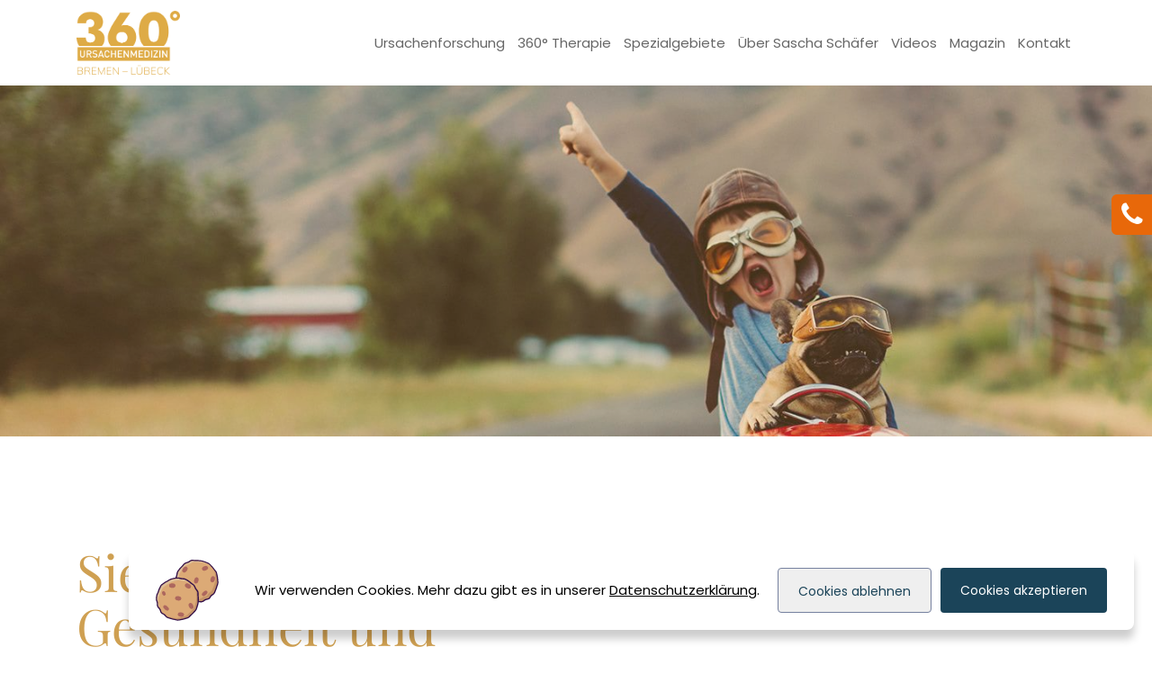

--- FILE ---
content_type: text/html; charset=UTF-8
request_url: https://360-medizin.de/zurueck-zu-gesundheit-und-lebensfreude.php
body_size: 4318
content:
<!DOCTYPE html>
<html lang="de">
<head>
    <meta charset="UTF-8">
<meta name="viewport" content="width=device-width, initial-scale=1.0, maximum-scale=1.0, user-scalable=no" />
<meta http-equiv="X-UA-Compatible" content="IE=edge" />
<meta http-equiv="X-UA-Compatible" content="ie=edge">
<title>360° Ursachenmedizin</title>
<link rel="stylesheet" href="assets/css/style.css?id=14">
<link rel="icon" type="image/png" href="assets/icons/favicon-16x16.png" sizes="16x16">
<link rel="icon" type="image/png" href="assets/icons/favicon-32x32.png" sizes="32x32">
<link rel="icon" type="image/png" href="assets/icons/favicon-96x96.png" sizes="96x96">
<link rel="apple-touch-icon" sizes="57x57" href="assets/icons/apple-touch-icon-57x57.png">
<link rel="apple-touch-icon" sizes="72x72" href="assets/icons/apple-touch-icon-72x72.png">
<link rel="apple-touch-icon" sizes="144x144" href="assets/icons/apple-touch-icon-144x144.png">
<link rel="apple-touch-icon" sizes="60x60" href="assets/icons/apple-touch-icon-60x60.png">
<link rel="apple-touch-icon" sizes="120x120" href="assets/icons/apple-touch-icon-120x120.png">
<link rel="apple-touch-icon" sizes="76x76" href="assets/icons/apple-touch-icon-76x76.png">
<link rel="apple-touch-icon" sizes="152x152" href="assets/icons/apple-touch-icon-152x152.png">
<link rel="canonical" href="https://www.360-medizin.de/zurueck-zu-gesundheit-und-lebensfreude.php" />
<meta name="msapplication-TileColor" content="#FFFFFF">
<meta name="msapplication-TileImage" content="assets/icons/mstile-270x270.png">
<meta name="google-site-verification" content="Dc0RwrTZ8NsgBsmF03reKulnKjZH7fyr2nTRRFXIz_U" />
<!-- Google Tag Manager -->
  <script>
    // Define dataLayer and the gtag function.
    window.dataLayer = window.dataLayer || [];
    function gtag(){dataLayer.push(arguments);}
  
    // Default ad_storage to 'denied'.
    gtag('consent', 'default', {
      'ad_storage': 'denied',
      'analytics_storage': 'denied'
    'wait_for_update': 500
    });
  </script>
  <script>(function(w,d,s,l,i){w[l]=w[l]||[];w[l].push({'gtm.start':
  new Date().getTime(),event:'gtm.js'});var f=d.getElementsByTagName(s)[0],
  j=d.createElement(s),dl=l!='dataLayer'?'&l='+l:'';j.async=true;j.src=
  'https://www.googletagmanager.com/gtm.js?id='+i+dl;f.parentNode.insertBefore(j,f);
  })(window,document,'script','dataLayer','GTM-MQQMHK5');
</script>
<!-- End Google Tag Manager --></head>
<body>
	<!--<div class="preloader" id="preloader">
    <div class="preloader-inner">
        <div class="spinner">
            <div class="dot1"></div>
            <div class="dot2"></div>
        </div>
    </div>
</div>-->	<nav class="navbar navbar-area navbar-expand-lg nav-style-01">
    <div class="container nav-container">
        <div class="responsive-mobile-menu">
            <div class="mobile-logo">
                <a href="index.php">
                    <img src="assets/pics/logo-gold.png" alt="">
                </a>
            </div>
            <button class="navbar-toggler float-right" type="button" data-toggle="collapse" data-target="#tp_main_menu" 
                aria-expanded="false" aria-label="Toggle navigation">
                <span class="navbar-toggle-icon">
                    <span class="line"></span>
                    <span class="line"></span>
                    <span class="line"></span>
                </span>
            </button>
        </div>
        <div class="collapse navbar-collapse" id="tp_main_menu">
            <div class="logo-wrapper desktop-logo">
                <a href="index.php" class="main-logo">
                    <img src="assets/pics/logo-gold.png" alt="logo">
                </a>
                <a href="index.php" class="sticky-logo">
                    <img src="assets/pics/logo-gold.png" alt="logo">
                </a>
            </div>
            <ul class="navbar-nav">
                <li>
					<a href="ursachenforschung.php">Ursachenforschung</a>
				</li> 
                <li>
                    <a href="therapie.php">360° Therapie</a>
                </li>
                <li>
                    <a href="spezialgebiete.php">Spezialgebiete</a>
                </li>
                <li>
                    <a href="ueber-sascha-schaefer.php">Über Sascha Schäfer</a>
                </li>
                                <li>
                    <a href="videos.php">Videos</a>
                </li>
                <li>
					<a href="magazin.php">Magazin</a>
				</li>
                <li>
					<a href="kontakt.php">Kontakt</a>
                </li>
            </ul>
        </div>
    </div>
</nav>    <div class="breadcrumb-area jarallax" style="background-image:url(assets/pics/header-zurueck-zu-gesundheit-und-lebensfreude.jpg);"></div>
    <div class="blog-details-area pd-top-120 pd-bottom-120 static">
        <div class="container">
            <div class="row">
                <div class="col-lg-8">
                    <h1>Sie wollen zurück zu Gesundheit und Lebensfreude?</h1>
                    <p>
                        Unsere Praxen sind für Menschen da, die sich endlich aus dem Kreislauf chronischer Beschwerden befreien wollen. Das Ziel ist die langfristige Wiederherstellung von Gesundheit und Lebensqualität durch systematisches Aufspüren und Beseitigen der Ursachen – nicht das Bekämpfen einzelner Symptome.
                    </p>
                    <p>
                        Wenn Sie bereit sind, sich für mehr Gesundheit weiterzuentwickeln, einiges zu ändern und diesen Weg konsequent zu gehen, kann ein glückliches und vitales Leben für Sie wieder möglich werden. Als spezialisierte Heilpraktiker mit jeweils einer Praxis in Bremen und in Lübeck unterstützen wir Sie dabei.
                    </p>
                    <p>
                        Sie entscheiden.
                    </p>
                    <p>Wir sind überzeugt, dass eine Regeneration oder deutliche Verbesserung von chronischen Krankheiten oft möglich ist, wenn den Ursachen kausal auf den Grund gegangen wird. Dabei konzentrieren wir uns nicht auf einzelne akute Symptome, sondern wir beleuchten den Menschen in seiner Gesamtheit.</p>
                    <h2>Auf Fehlersuche im Netzwerk Mensch</h2>
                    <p>Nach einer gründlichen körperlichen Untersuchung mit modernsten Diagnoseverfahren und spezialisierten Laboruntersuchungen, die Aufschluss über die Funktionen Ihres gesamten Körpersystems geben, führen wir alle Ergebnisse zusammen und werten diese aus. Aufgrund unserer jahrelangen Erfahrung wissen wir: Spürbare Symptome stehen oft nur am Ende einer ganzen Verkettung von Fehlfunktionen im Netzwerk Mensch. Als Spezialisten für 360° Ursachenmedizin und ganzheitlich orientierte Heilpraktiker erkennen wir diese Zusammenhänge und finden die ursächlichen Auslöser.</p>
					<p>Das Ziel unserer Zusammenarbeit ist, dass Sie wieder selbst zum Gestalter Ihres vitalen und unabhängigen Lebens werden können</p>
                </div>
            </div>
        </div>
    </div>
    <footer class="footer-area">
    <div class="container">
        <div class="row">
            <div class="col-lg-4 col-md-6">
                <div class="footer-widget widget">
                    <div class="about_us_widget">
                        <a href="index.html" class="footer-logo"> 
                            <img src="assets/pics/logo-gold.png" alt="">
                        </a>
                        <p>Wir sind eine reine Bestellpraxis. Daher bitten wir Sie, für Terminvereinbarungen telefonisch Kontakt mit uns aufzunehmen. Wir freuen uns auf Sie.</p>
                   </div>
                </div>
            </div>
            <div class="col-lg-3 col-md-6">
                <div class="footer-widget widget">
                    <div class="widget-contact">
                        <h4 class="widget-title">Kontakt Lübeck</h4>
                        <p>
                            <i class="fa fa-map-marker"></i> 
                            <span>360° Ursachenmedizin Lübeck<br>
							Sascha Schäfer<br>
							Heilpraktiker<br>
							Lachswehrallee 19<br>
							23558 Lübeck</span>
                        </p>
                        <p class="location"> 
                            <i class="fa fa-envelope-o"></i>
                            <span><a href="mailto:info@360-medizin.de">info@360-medizin.de</a></span>
                        </p>
                        <p class="telephone">
                            <i class="fa fa-phone base-color"></i> 
                            <span>
                                <a href="tel:+494519895180">0451 - 9895180</a>
                            </span>
                        </p>
                    </div>
                </div>
            </div>
            <div class="col-lg-3 col-md-6">
                <div class="footer-widget widget">
                    <div class="widget-contact">
                        <h4 class="widget-title">Kontakt Bremen</h4>
                        <p>
                            <i class="fa fa-map-marker"></i> 
                            <span>360° Ursachenmedizin Bremen<br>
			            	Sascha Schäfer<br>
							Heilpraktiker<br>
							Parkallee 157<br>
							28209 Bremen</span>
                        </p>
                        <p class="location"> 
                            <i class="fa fa-envelope-o"></i>
                            <span><a href="mailto:info@360-medizin.de">info@360-medizin.de</a></span>
                        </p>
                        <p class="telephone">
                            <i class="fa fa-phone base-color"></i> 
                            <span>
                                <a href="tel:+4942134664831">0421 - 34664831</a>
                            </span>
                        </p>
                    </div>
                </div>
            </div>
            <div class="col-lg-2 col-md-6">
                <div class="footer-widget widget">
                    <h4 class="widget-title">Links</h4>
                    <ul class="widget_nav_menu">
                        <li><a href="impressum.php">Impressum</a></li>
                        <li><a href="datenschutz.php">Datenschutz</a></li>
                    </ul>
                    <div class="pe-richsnippets" style="margin: 20px 0; padding: 5px;"></div>
<script type="text/javascript" src="https://www.provenexpert.com/widget/richsnippet.js?u=1RUpl8JZkAKBlqGBlOKZ4VUZlRGphAaZ&v=2" async></script>
                    <ul class="social-icon">
                        <li>
                            <a class="facebook" href="https://www.facebook.com/360gradmedizin" target="_blank"><i class="fa fa-facebook"></i></a>
                        </li>
                        <li>
                            <a class="twitter" href="https://www.youtube.com/channel/UChH-kpx_dwNDA20rFQbtTww" target="_blank"><i class="fa fa-youtube"></i></a>
                        </li>
                    </ul>
                </div>
            </div>
        </div>
    </div>
    <div class="copyright-inner">
        <div class="copyright-text">
            &copy; 360° Ursachenmedizin</a>
        </div>
    </div>
</footer>
<div class="back-to-top">
    <span class="back-top"><i class="fa fa-angle-up"></i></span>
</div>

<div id="schnellzugriff" class="tooltip" data-tooltip-content="#schnellzugriff-inhalt"><i class="fa fa-phone"></i></div>
<div class="tooltip_templates">
	<span id="schnellzugriff-inhalt">
		Wir freuen uns auf Ihren Anruf oder Ihre Nachricht<br><br>
		<span class="tel"><a href="tel:+494519895180" class="underline highlight">0451 - 9895180</a></span><br><br>
		<span class="email"><a href="mailto:info@360-medizin.de">info@360-medizin.de</a></span>
	</span>
</div>
<div class="cookie-notice">
    <div class="cookie-notice__image"><img src="assets/pics/cookies.svg" alt="" width="70" height="68"></div>
    <div class="cookie-notice__text">Wir verwenden Cookies. Mehr dazu gibt es in unserer <a href="datenschutz.php">Datenschutzerklärung</a>.</div>
    <div class="cookie-notice__button"><button class="btn btn-transparent js-cookie-deny">Cookies ablehnen</button><button class="btn btn-yellow js-close-cookie-notice" style="background-color: #1b4459; margin-left: 10px;">Cookies akzeptieren</button></div>
</div>    <script src="assets/js/jquery-2.2.4.min.js"></script>
<script src="assets/js/popper.min.js"></script>
<script src="assets/js/bootstrap.min.js"></script>
<script src="assets/js/jquery.magnific-popup.js"></script>
<script src="assets/js/owl.carousel.min.js"></script>
<script src="assets/js/wow.min.js"></script>
<script src="assets/js/slick.js"></script>
<script src="assets/js/swiper.min.js"></script>
<script src="assets/js/jquery-ui.min.js"></script>
<script src="assets/js/video-player.min.js"></script>
<script src="assets/plugins/tooltipster/js/tooltipster.bundle.min.js"></script>
<script src="assets/plugins/js-cookie/dist/js.cookie.min.js"></script>
<script src="assets/js/main.js?id=2"></script>
<!-- Google Tag Manager (noscript) -->
	<noscript><iframe src="https://www.googletagmanager.com/ns.html?id=GTM-MQQMHK5"
	height="0" width="0" style="display:none;visibility:hidden"></iframe></noscript>
<!-- End Google Tag Manager (noscript) --></body>
</html>

--- FILE ---
content_type: text/css
request_url: https://360-medizin.de/assets/css/style.css?id=14
body_size: 104113
content:
/*!
 * Bootstrap v4.0.0 (https://getbootstrap.com)
 * Copyright 2011-2018 The Bootstrap Authors
 * Copyright 2011-2018 Twitter, Inc.
 * Licensed under MIT (https://github.com/twbs/bootstrap/blob/master/LICENSE)
 */
@-webkit-keyframes progress-bar-stripes{0%{background-position:1rem 0}to{background-position:0 0}}@keyframes progress-bar-stripes{0%{background-position:1rem 0}to{background-position:0 0}}:root{--blue:#007bff;--indigo:#6610f2;--purple:#6f42c1;--pink:#e83e8c;--red:#dc3545;--orange:#fd7e14;--yellow:#ffc107;--green:#28a745;--teal:#20c997;--cyan:#17a2b8;--white:#fff;--gray:#6c757d;--gray-dark:#343a40;--primary:#007bff;--secondary:#6c757d;--success:#28a745;--info:#17a2b8;--warning:#ffc107;--danger:#dc3545;--light:#f8f9fa;--dark:#343a40;--breakpoint-xs:0;--breakpoint-sm:576px;--breakpoint-md:768px;--breakpoint-lg:992px;--breakpoint-xl:1200px;--font-family-sans-serif:-apple-system,BlinkMacSystemFont,"Segoe UI",Roboto,"Helvetica Neue",Arial,sans-serif,"Apple Color Emoji","Segoe UI Emoji","Segoe UI Symbol";--font-family-monospace:SFMono-Regular,Menlo,Monaco,Consolas,"Liberation Mono","Courier New",monospace}*,::after,::before{box-sizing:border-box}html{font-family:sans-serif;line-height:1.15;-webkit-text-size-adjust:100%;-ms-text-size-adjust:100%;-ms-overflow-style:scrollbar;-webkit-tap-highlight-color:transparent}article,aside,dialog,figcaption,figure,footer,header,hgroup,main,nav,section{display:block}body{margin:0;font-family:-apple-system,BlinkMacSystemFont,"Segoe UI",Roboto,"Helvetica Neue",Arial,sans-serif,"Apple Color Emoji","Segoe UI Emoji","Segoe UI Symbol";font-size:1rem;font-weight:400;line-height:1.5;color:#212529;text-align:left;background-color:#fff}[tabindex="-1"]:focus{outline:0!important}address,hr{margin-bottom:1rem}hr{box-sizing:content-box;height:0;overflow:visible;margin-top:1rem;border:0;border-top:1px solid rgba(0,0,0,.1)}dl,h1,h2,h3,h4,h5,h6,ol,p,ul{margin-top:0}dl,ol,p,ul{margin-bottom:1rem}abbr[data-original-title],abbr[title]{-webkit-text-decoration:underline dotted;text-decoration:underline dotted;cursor:help;border-bottom:0}address{font-style:normal;line-height:inherit}ol ol,ol ul,ul ol,ul ul{margin-bottom:0}dt{font-weight:700}dd{margin-bottom:.5rem;margin-left:0}blockquote,figure{margin:0 0 1rem}dfn{font-style:italic}b,strong{font-weight:bolder}sub,sup{position:relative;font-size:75%;line-height:0;vertical-align:baseline}sub{bottom:-.25em}sup{top:-.5em}a{color:#007bff;text-decoration:none;background-color:transparent;-webkit-text-decoration-skip:objects}a:hover{color:#0056b3;text-decoration:underline}a:not([href]):not([tabindex]){color:inherit;text-decoration:none}a:not([href]):not([tabindex]):focus,a:not([href]):not([tabindex]):hover{color:inherit;text-decoration:none}a:not([href]):not([tabindex]):focus{outline:0}samp{font-size:1em}pre{margin-top:0;margin-bottom:1rem;overflow:auto;-ms-overflow-style:scrollbar}img{vertical-align:middle;border-style:none}svg:not(:root){overflow:hidden}table{border-collapse:collapse}caption{padding-top:.75rem;padding-bottom:.75rem;color:#6c757d;text-align:left;caption-side:bottom}th{text-align:inherit}label{display:inline-block;margin-bottom:.5rem}button{border-radius:0}button:focus{outline:1px dotted;outline:5px auto -webkit-focus-ring-color}button,input,optgroup,select,textarea{margin:0;font-family:inherit;font-size:inherit;line-height:inherit}button,input{overflow:visible}button,select{text-transform:none}[type=reset],[type=submit],button,html [type=button]{-webkit-appearance:button}[type=button]::-moz-focus-inner,[type=reset]::-moz-focus-inner,[type=submit]::-moz-focus-inner,button::-moz-focus-inner{padding:0;border-style:none}input[type=checkbox],input[type=radio]{box-sizing:border-box;padding:0}input[type=date],input[type=datetime-local],input[type=month],input[type=time]{-webkit-appearance:listbox}textarea{overflow:auto;resize:vertical}fieldset{min-width:0;padding:0;margin:0;border:0}legend{display:block;width:100%;max-width:100%;padding:0;margin-bottom:.5rem;font-size:1.5rem;line-height:inherit;color:inherit;white-space:normal}progress{vertical-align:baseline}[type=number]::-webkit-inner-spin-button,[type=number]::-webkit-outer-spin-button{height:auto}[type=search]{outline-offset:-2px;-webkit-appearance:none}[type=search]::-webkit-search-cancel-button,[type=search]::-webkit-search-decoration{-webkit-appearance:none}::-webkit-file-upload-button{font:inherit;-webkit-appearance:button}output{display:inline-block}summary{display:list-item;cursor:pointer}template{display:none}[hidden]{display:none!important}.h1,.h2,.h3,.h4,.h5,.h6,h1,h2,h3,h4,h5,h6{margin-bottom:.5rem;font-family:inherit;font-weight:500;line-height:1.2;color:inherit}.h1,h1{font-size:2.5rem}.h2,h2{font-size:2rem}.h3,h3{font-size:1.75rem}.h4,h4{font-size:1.5rem}.h5,h5{font-size:1.25rem}.h6,h6{font-size:1rem}.display-1,.lead{font-size:1.25rem;font-weight:300}.display-1{font-size:6rem;line-height:1.2}.display-2,.display-3,.display-4{font-size:5.5rem;font-weight:300;line-height:1.2}.display-3,.display-4{font-size:4.5rem}.display-4{font-size:3.5rem}.small,small{font-size:80%;font-weight:400}.mark,mark{padding:.2em;background-color:#fcf8e3}.list-inline,.list-unstyled{padding-left:0;list-style:none}.list-inline-item{display:inline-block}.list-inline-item:not(:last-child){margin-right:.5rem}.initialism{font-size:90%;text-transform:uppercase}.blockquote{margin-bottom:1rem;font-size:1.25rem}.blockquote-footer{display:block;font-size:80%;color:#6c757d}.blockquote-footer::before{content:"— "}.img-fluid,.img-thumbnail{max-width:100%;height:auto}.img-thumbnail{padding:.25rem;background-color:#fff;border:1px solid #dee2e6;border-radius:.25rem}.figure{display:inline-block}.figure-img{margin-bottom:.5rem;line-height:1}.figure-caption{font-size:90%;color:#6c757d}code,kbd,pre,samp{font-family:SFMono-Regular,Menlo,Monaco,Consolas,"Liberation Mono","Courier New",monospace}code{color:#e83e8c;word-break:break-word}a>code,pre code{color:inherit}code,kbd,pre{font-size:87.5%}kbd{padding:.2rem .4rem;color:#fff;background-color:#212529;border-radius:.2rem}kbd kbd{padding:0;font-size:100%;font-weight:700}pre{display:block;color:#212529}pre code{font-size:inherit;word-break:normal}.pre-scrollable{max-height:340px;overflow-y:scroll}.container{width:100%;padding-right:15px;padding-left:15px;margin-right:auto;margin-left:auto}@media (min-width:576px){.container{max-width:540px}}@media (min-width:768px){.container{max-width:720px}}@media (min-width:992px){.container{max-width:960px}}@media (min-width:1200px){.container{max-width:1140px}}.container-fluid{width:100%;padding-right:15px;padding-left:15px;margin-right:auto;margin-left:auto}.row{display:flex;flex-wrap:wrap;margin-right:-15px;margin-left:-15px}.card>hr,.no-gutters{margin-right:0;margin-left:0}.no-gutters>.col,.no-gutters>[class*=col-]{padding-right:0;padding-left:0}.col,.col-1,.col-10,.col-11,.col-12,.col-2,.col-3,.col-4,.col-5,.col-6,.col-7,.col-8,.col-9{position:relative;width:100%;min-height:1px;padding-right:15px;padding-left:15px}.col-auto{position:relative;min-height:1px;padding-right:15px;padding-left:15px}.col-lg,.col-lg-1,.col-lg-10,.col-lg-11,.col-lg-12,.col-lg-2,.col-lg-3,.col-lg-4,.col-lg-5,.col-lg-6,.col-lg-7,.col-lg-8,.col-lg-9,.col-lg-auto,.col-md,.col-md-1,.col-md-10,.col-md-11,.col-md-12,.col-md-2,.col-md-3,.col-md-4,.col-md-5,.col-md-6,.col-md-7,.col-md-8,.col-md-9,.col-md-auto,.col-sm,.col-sm-1,.col-sm-10,.col-sm-11,.col-sm-12,.col-sm-2,.col-sm-3,.col-sm-4,.col-sm-5,.col-sm-6,.col-sm-7,.col-sm-8,.col-sm-9,.col-sm-auto,.col-xl,.col-xl-1,.col-xl-10,.col-xl-11,.col-xl-12,.col-xl-2,.col-xl-3,.col-xl-4,.col-xl-5,.col-xl-6,.col-xl-7,.col-xl-8,.col-xl-9,.col-xl-auto{position:relative;width:100%;min-height:1px;padding-right:15px;padding-left:15px}.col{flex-basis:0;flex-grow:1;max-width:100%}.col-auto{flex:0 0 auto;width:auto;max-width:none}.col-1{flex:0 0 8.333333%;max-width:8.333333%}.col-2{flex:0 0 16.666667%;max-width:16.666667%}.col-3{flex:0 0 25%;max-width:25%}.col-4{flex:0 0 33.333333%;max-width:33.333333%}.col-5{flex:0 0 41.666667%;max-width:41.666667%}.col-6{flex:0 0 50%;max-width:50%}.col-7{flex:0 0 58.333333%;max-width:58.333333%}.col-8{flex:0 0 66.666667%;max-width:66.666667%}.col-9{flex:0 0 75%;max-width:75%}.col-10{flex:0 0 83.333333%;max-width:83.333333%}.col-11{flex:0 0 91.666667%;max-width:91.666667%}.col-12{flex:0 0 100%;max-width:100%}.order-first{order:-1}.order-last{order:13}.order-0{order:0}.order-1{order:1}.order-2{order:2}.order-3{order:3}.order-4{order:4}.order-5{order:5}.order-6{order:6}.order-7{order:7}.order-8{order:8}.order-9{order:9}.order-10{order:10}.order-11{order:11}.order-12{order:12}.offset-1{margin-left:8.333333%}.offset-2{margin-left:16.666667%}.offset-3{margin-left:25%}.offset-4{margin-left:33.333333%}.offset-5{margin-left:41.666667%}.offset-6{margin-left:50%}.offset-7{margin-left:58.333333%}.offset-8{margin-left:66.666667%}.offset-9{margin-left:75%}.offset-10{margin-left:83.333333%}.offset-11{margin-left:91.666667%}@media (min-width:576px){.col-sm{flex-basis:0;flex-grow:1;max-width:100%}.col-sm-auto{flex:0 0 auto;width:auto;max-width:none}.col-sm-1{flex:0 0 8.333333%;max-width:8.333333%}.col-sm-2{flex:0 0 16.666667%;max-width:16.666667%}.col-sm-3{flex:0 0 25%;max-width:25%}.col-sm-4{flex:0 0 33.333333%;max-width:33.333333%}.col-sm-5{flex:0 0 41.666667%;max-width:41.666667%}.col-sm-6{flex:0 0 50%;max-width:50%}.col-sm-7{flex:0 0 58.333333%;max-width:58.333333%}.col-sm-8{flex:0 0 66.666667%;max-width:66.666667%}.col-sm-9{flex:0 0 75%;max-width:75%}.col-sm-10{flex:0 0 83.333333%;max-width:83.333333%}.col-sm-11{flex:0 0 91.666667%;max-width:91.666667%}.col-sm-12{flex:0 0 100%;max-width:100%}.order-sm-first{order:-1}.order-sm-last{order:13}.order-sm-0{order:0}.order-sm-1{order:1}.order-sm-2{order:2}.order-sm-3{order:3}.order-sm-4{order:4}.order-sm-5{order:5}.order-sm-6{order:6}.order-sm-7{order:7}.order-sm-8{order:8}.order-sm-9{order:9}.order-sm-10{order:10}.order-sm-11{order:11}.order-sm-12{order:12}.offset-sm-0{margin-left:0}.offset-sm-1{margin-left:8.333333%}.offset-sm-2{margin-left:16.666667%}.offset-sm-3{margin-left:25%}.offset-sm-4{margin-left:33.333333%}.offset-sm-5{margin-left:41.666667%}.offset-sm-6{margin-left:50%}.offset-sm-7{margin-left:58.333333%}.offset-sm-8{margin-left:66.666667%}.offset-sm-9{margin-left:75%}.offset-sm-10{margin-left:83.333333%}.offset-sm-11{margin-left:91.666667%}}@media (min-width:768px){.col-md{flex-basis:0;flex-grow:1;max-width:100%}.col-md-auto{flex:0 0 auto;width:auto;max-width:none}.col-md-1{flex:0 0 8.333333%;max-width:8.333333%}.col-md-2{flex:0 0 16.666667%;max-width:16.666667%}.col-md-3{flex:0 0 25%;max-width:25%}.col-md-4{flex:0 0 33.333333%;max-width:33.333333%}.col-md-5{flex:0 0 41.666667%;max-width:41.666667%}.col-md-6{flex:0 0 50%;max-width:50%}.col-md-7{flex:0 0 58.333333%;max-width:58.333333%}.col-md-8{flex:0 0 66.666667%;max-width:66.666667%}.col-md-9{flex:0 0 75%;max-width:75%}.col-md-10{flex:0 0 83.333333%;max-width:83.333333%}.col-md-11{flex:0 0 91.666667%;max-width:91.666667%}.col-md-12{flex:0 0 100%;max-width:100%}.order-md-first{order:-1}.order-md-last{order:13}.order-md-0{order:0}.order-md-1{order:1}.order-md-2{order:2}.order-md-3{order:3}.order-md-4{order:4}.order-md-5{order:5}.order-md-6{order:6}.order-md-7{order:7}.order-md-8{order:8}.order-md-9{order:9}.order-md-10{order:10}.order-md-11{order:11}.order-md-12{order:12}.offset-md-0{margin-left:0}.offset-md-1{margin-left:8.333333%}.offset-md-2{margin-left:16.666667%}.offset-md-3{margin-left:25%}.offset-md-4{margin-left:33.333333%}.offset-md-5{margin-left:41.666667%}.offset-md-6{margin-left:50%}.offset-md-7{margin-left:58.333333%}.offset-md-8{margin-left:66.666667%}.offset-md-9{margin-left:75%}.offset-md-10{margin-left:83.333333%}.offset-md-11{margin-left:91.666667%}}@media (min-width:992px){.col-lg{flex-basis:0;flex-grow:1;max-width:100%}.col-lg-auto{flex:0 0 auto;width:auto;max-width:none}.col-lg-1{flex:0 0 8.333333%;max-width:8.333333%}.col-lg-2{flex:0 0 16.666667%;max-width:16.666667%}.col-lg-3{flex:0 0 25%;max-width:25%}.col-lg-4{flex:0 0 33.333333%;max-width:33.333333%}.col-lg-5{flex:0 0 41.666667%;max-width:41.666667%}.col-lg-6{flex:0 0 50%;max-width:50%}.col-lg-7{flex:0 0 58.333333%;max-width:58.333333%}.col-lg-8{flex:0 0 66.666667%;max-width:66.666667%}.col-lg-9{flex:0 0 75%;max-width:75%}.col-lg-10{flex:0 0 83.333333%;max-width:83.333333%}.col-lg-11{flex:0 0 91.666667%;max-width:91.666667%}.col-lg-12{flex:0 0 100%;max-width:100%}.order-lg-first{order:-1}.order-lg-last{order:13}.order-lg-0{order:0}.order-lg-1{order:1}.order-lg-2{order:2}.order-lg-3{order:3}.order-lg-4{order:4}.order-lg-5{order:5}.order-lg-6{order:6}.order-lg-7{order:7}.order-lg-8{order:8}.order-lg-9{order:9}.order-lg-10{order:10}.order-lg-11{order:11}.order-lg-12{order:12}.offset-lg-0{margin-left:0}.offset-lg-1{margin-left:8.333333%}.offset-lg-2{margin-left:16.666667%}.offset-lg-3{margin-left:25%}.offset-lg-4{margin-left:33.333333%}.offset-lg-5{margin-left:41.666667%}.offset-lg-6{margin-left:50%}.offset-lg-7{margin-left:58.333333%}.offset-lg-8{margin-left:66.666667%}.offset-lg-9{margin-left:75%}.offset-lg-10{margin-left:83.333333%}.offset-lg-11{margin-left:91.666667%}}@media (min-width:1200px){.col-xl{flex-basis:0;flex-grow:1;max-width:100%}.col-xl-auto{flex:0 0 auto;width:auto;max-width:none}.col-xl-1{flex:0 0 8.333333%;max-width:8.333333%}.col-xl-2{flex:0 0 16.666667%;max-width:16.666667%}.col-xl-3{flex:0 0 25%;max-width:25%}.col-xl-4{flex:0 0 33.333333%;max-width:33.333333%}.col-xl-5{flex:0 0 41.666667%;max-width:41.666667%}.col-xl-6{flex:0 0 50%;max-width:50%}.col-xl-7{flex:0 0 58.333333%;max-width:58.333333%}.col-xl-8{flex:0 0 66.666667%;max-width:66.666667%}.col-xl-9{flex:0 0 75%;max-width:75%}.col-xl-10{flex:0 0 83.333333%;max-width:83.333333%}.col-xl-11{flex:0 0 91.666667%;max-width:91.666667%}.col-xl-12{flex:0 0 100%;max-width:100%}.order-xl-first{order:-1}.order-xl-last{order:13}.order-xl-0{order:0}.order-xl-1{order:1}.order-xl-2{order:2}.order-xl-3{order:3}.order-xl-4{order:4}.order-xl-5{order:5}.order-xl-6{order:6}.order-xl-7{order:7}.order-xl-8{order:8}.order-xl-9{order:9}.order-xl-10{order:10}.order-xl-11{order:11}.order-xl-12{order:12}.offset-xl-0{margin-left:0}.offset-xl-1{margin-left:8.333333%}.offset-xl-2{margin-left:16.666667%}.offset-xl-3{margin-left:25%}.offset-xl-4{margin-left:33.333333%}.offset-xl-5{margin-left:41.666667%}.offset-xl-6{margin-left:50%}.offset-xl-7{margin-left:58.333333%}.offset-xl-8{margin-left:66.666667%}.offset-xl-9{margin-left:75%}.offset-xl-10{margin-left:83.333333%}.offset-xl-11{margin-left:91.666667%}}.table{width:100%;max-width:100%;margin-bottom:1rem;background-color:transparent}.table td,.table th{padding:.75rem;vertical-align:top;border-top:1px solid #dee2e6}.table thead th{vertical-align:bottom;border-bottom:2px solid #dee2e6}.table tbody+tbody{border-top:2px solid #dee2e6}.table .table{background-color:#fff}.table-sm td,.table-sm th{padding:.3rem}.table-bordered,.table-bordered td,.table-bordered th{border:1px solid #dee2e6}.table-bordered thead td,.table-bordered thead th{border-bottom-width:2px}.table-striped tbody tr:nth-of-type(odd){background-color:rgba(0,0,0,.05)}.table-hover tbody tr:hover{background-color:rgba(0,0,0,.075)}.table-primary,.table-primary>td,.table-primary>th{background-color:#b8daff}.table-hover .table-primary:hover,.table-hover .table-primary:hover>td,.table-hover .table-primary:hover>th{background-color:#9fcdff}.table-secondary,.table-secondary>td,.table-secondary>th{background-color:#d6d8db}.table-hover .table-secondary:hover,.table-hover .table-secondary:hover>td,.table-hover .table-secondary:hover>th{background-color:#c8cbcf}.table-success,.table-success>td,.table-success>th{background-color:#c3e6cb}.table-hover .table-success:hover,.table-hover .table-success:hover>td,.table-hover .table-success:hover>th{background-color:#b1dfbb}.table-info,.table-info>td,.table-info>th{background-color:#bee5eb}.table-hover .table-info:hover,.table-hover .table-info:hover>td,.table-hover .table-info:hover>th{background-color:#abdde5}.table-warning,.table-warning>td,.table-warning>th{background-color:#ffeeba}.table-hover .table-warning:hover,.table-hover .table-warning:hover>td,.table-hover .table-warning:hover>th{background-color:#ffe8a1}.table-danger,.table-danger>td,.table-danger>th{background-color:#f5c6cb}.table-hover .table-danger:hover,.table-hover .table-danger:hover>td,.table-hover .table-danger:hover>th{background-color:#f1b0b7}.table-light,.table-light>td,.table-light>th{background-color:#fdfdfe}.table-hover .table-light:hover,.table-hover .table-light:hover>td,.table-hover .table-light:hover>th{background-color:#ececf6}.table-dark>td,.table-dark>th{background-color:#c6c8ca}.table-hover .table-dark:hover,.table-hover .table-dark:hover>td,.table-hover .table-dark:hover>th{background-color:#b9bbbe}.table-active,.table-active>td,.table-active>th,.table-hover .table-active:hover,.table-hover .table-active:hover>td,.table-hover .table-active:hover>th{background-color:rgba(0,0,0,.075)}.table .thead-dark th{color:#fff;background-color:#212529;border-color:#32383e}.table .thead-light th{color:#495057;background-color:#e9ecef;border-color:#dee2e6}.table-dark{color:#fff;background-color:#212529}.table-dark td,.table-dark th,.table-dark thead th{border-color:#32383e}.table-dark.table-bordered{border:0}.table-dark.table-striped tbody tr:nth-of-type(odd){background-color:rgba(255,255,255,.05)}.table-dark.table-hover tbody tr:hover{background-color:rgba(255,255,255,.075)}@media (max-width:575.98px){.table-responsive-sm{display:block;width:100%;overflow-x:auto;-webkit-overflow-scrolling:touch;-ms-overflow-style:-ms-autohiding-scrollbar}.table-responsive-sm>.table-bordered{border:0}}@media (max-width:767.98px){.table-responsive-md{display:block;width:100%;overflow-x:auto;-webkit-overflow-scrolling:touch;-ms-overflow-style:-ms-autohiding-scrollbar}.table-responsive-md>.table-bordered{border:0}}@media (max-width:991.98px){.table-responsive-lg{display:block;width:100%;overflow-x:auto;-webkit-overflow-scrolling:touch;-ms-overflow-style:-ms-autohiding-scrollbar}.table-responsive-lg>.table-bordered{border:0}}@media (max-width:1199.98px){.table-responsive-xl{display:block;width:100%;overflow-x:auto;-webkit-overflow-scrolling:touch;-ms-overflow-style:-ms-autohiding-scrollbar}.table-responsive-xl>.table-bordered{border:0}}.table-responsive{display:block;width:100%;overflow-x:auto;-webkit-overflow-scrolling:touch;-ms-overflow-style:-ms-autohiding-scrollbar}.table-responsive>.table-bordered{border:0}.form-control{display:block;width:100%;padding:.375rem .75rem;font-size:1rem;line-height:1.5;color:#495057;background-color:#fff;background-clip:padding-box;border:1px solid #ced4da;border-radius:.25rem;transition:border-color .15s ease-in-out,box-shadow .15s ease-in-out}.form-control::-ms-expand{background-color:transparent;border:0}.form-control:focus{color:#495057;background-color:#fff;border-color:#80bdff;outline:0;box-shadow:0 0 0 .2rem rgba(0,123,255,.25)}.form-control::-webkit-input-placeholder{color:#6c757d;opacity:1}.form-control::-moz-placeholder{color:#6c757d;opacity:1}.form-control::placeholder{color:#6c757d;opacity:1}.form-control:disabled,.form-control[readonly]{background-color:#e9ecef;opacity:1}select.form-control:not([size]):not([multiple]){height:calc(2.25rem + 2px)}select.form-control:focus::-ms-value{color:#495057;background-color:#fff}.form-control-file,.form-control-range{display:block;width:100%}.col-form-label{padding-top:calc(.375rem + 1px);padding-bottom:calc(.375rem + 1px);margin-bottom:0;font-size:inherit;line-height:1.5}.col-form-label-lg{padding-top:calc(.5rem + 1px);padding-bottom:calc(.5rem + 1px);font-size:1.25rem;line-height:1.5}.col-form-label-sm{padding-top:calc(.25rem + 1px);padding-bottom:calc(.25rem + 1px);font-size:.875rem;line-height:1.5}.form-control-plaintext{display:block;width:100%;padding-top:.375rem;padding-bottom:.375rem;margin-bottom:0;line-height:1.5;background-color:transparent;border:solid transparent;border-width:1px 0}.form-control-plaintext.form-control-lg,.form-control-plaintext.form-control-sm,.input-group-lg>.form-control-plaintext.form-control,.input-group-lg>.input-group-append>.form-control-plaintext.btn,.input-group-lg>.input-group-append>.form-control-plaintext.input-group-text,.input-group-lg>.input-group-prepend>.form-control-plaintext.btn,.input-group-lg>.input-group-prepend>.form-control-plaintext.input-group-text,.input-group-sm>.form-control-plaintext.form-control,.input-group-sm>.input-group-append>.form-control-plaintext.btn,.input-group-sm>.input-group-append>.form-control-plaintext.input-group-text,.input-group-sm>.input-group-prepend>.form-control-plaintext.btn,.input-group-sm>.input-group-prepend>.form-control-plaintext.input-group-text{padding-right:0;padding-left:0}.form-control-sm,.input-group-sm>.form-control,.input-group-sm>.input-group-append>.btn,.input-group-sm>.input-group-append>.input-group-text,.input-group-sm>.input-group-prepend>.btn,.input-group-sm>.input-group-prepend>.input-group-text{padding:.25rem .5rem;font-size:.875rem;line-height:1.5;border-radius:.2rem}.input-group-sm>.input-group-append>select.btn:not([size]):not([multiple]),.input-group-sm>.input-group-append>select.input-group-text:not([size]):not([multiple]),.input-group-sm>.input-group-prepend>select.btn:not([size]):not([multiple]),.input-group-sm>.input-group-prepend>select.input-group-text:not([size]):not([multiple]),.input-group-sm>select.form-control:not([size]):not([multiple]),select.form-control-sm:not([size]):not([multiple]){height:calc(1.8125rem + 2px)}.form-control-lg,.input-group-lg>.form-control,.input-group-lg>.input-group-append>.btn,.input-group-lg>.input-group-append>.input-group-text,.input-group-lg>.input-group-prepend>.btn,.input-group-lg>.input-group-prepend>.input-group-text{padding:.5rem 1rem;font-size:1.25rem;line-height:1.5;border-radius:.3rem}.input-group-lg>.input-group-append>select.btn:not([size]):not([multiple]),.input-group-lg>.input-group-append>select.input-group-text:not([size]):not([multiple]),.input-group-lg>.input-group-prepend>select.btn:not([size]):not([multiple]),.input-group-lg>.input-group-prepend>select.input-group-text:not([size]):not([multiple]),.input-group-lg>select.form-control:not([size]):not([multiple]),select.form-control-lg:not([size]):not([multiple]){height:calc(2.875rem + 2px)}.form-group{margin-bottom:1rem}.form-text{display:block;margin-top:.25rem}.form-row{display:flex;flex-wrap:wrap;margin-right:-5px;margin-left:-5px}.form-row>.col,.form-row>[class*=col-]{padding-right:5px;padding-left:5px}.form-check{position:relative;display:block;padding-left:1.25rem}.form-check-input{position:absolute;margin-top:.3rem;margin-left:-1.25rem}.form-check-input:disabled~.form-check-label{color:#6c757d}.form-check-label{margin-bottom:0}.form-check-inline{display:inline-flex;align-items:center;padding-left:0;margin-right:.75rem}.form-check-inline .form-check-input{position:static;margin-top:0;margin-right:.3125rem;margin-left:0}.valid-feedback{display:none;width:100%;margin-top:.25rem;font-size:80%;color:#28a745}.valid-tooltip{position:absolute;top:100%;z-index:5;display:none;max-width:100%;padding:.5rem;margin-top:.1rem;font-size:.875rem;line-height:1;color:#fff;background-color:rgba(40,167,69,.8);border-radius:.2rem}.custom-select.is-valid,.form-control.is-valid,.was-validated .custom-select:valid,.was-validated .form-control:valid{border-color:#28a745}.custom-select.is-valid:focus,.form-control.is-valid:focus,.was-validated .custom-select:valid:focus,.was-validated .form-control:valid:focus{border-color:#28a745;box-shadow:0 0 0 .2rem rgba(40,167,69,.25)}.custom-select.is-valid~.valid-feedback,.custom-select.is-valid~.valid-tooltip,.form-control.is-valid~.valid-feedback,.form-control.is-valid~.valid-tooltip,.was-validated .custom-select:valid~.valid-feedback,.was-validated .custom-select:valid~.valid-tooltip,.was-validated .form-control:valid~.valid-feedback,.was-validated .form-control:valid~.valid-tooltip{display:block}.form-check-input.is-valid~.form-check-label,.was-validated .form-check-input:valid~.form-check-label{color:#28a745}.form-check-input.is-valid~.valid-feedback,.form-check-input.is-valid~.valid-tooltip,.was-validated .form-check-input:valid~.valid-feedback,.was-validated .form-check-input:valid~.valid-tooltip{display:block}.custom-control-input.is-valid~.custom-control-label,.was-validated .custom-control-input:valid~.custom-control-label{color:#28a745}.custom-control-input.is-valid~.custom-control-label::before,.was-validated .custom-control-input:valid~.custom-control-label::before{background-color:#71dd8a}.custom-control-input.is-valid~.valid-feedback,.custom-control-input.is-valid~.valid-tooltip,.was-validated .custom-control-input:valid~.valid-feedback,.was-validated .custom-control-input:valid~.valid-tooltip{display:block}.custom-control-input.is-valid:checked~.custom-control-label::before,.was-validated .custom-control-input:valid:checked~.custom-control-label::before{background-color:#34ce57}.custom-control-input.is-valid:focus~.custom-control-label::before,.was-validated .custom-control-input:valid:focus~.custom-control-label::before{box-shadow:0 0 0 1px #fff,0 0 0 .2rem rgba(40,167,69,.25)}.custom-file-input.is-valid~.custom-file-label,.was-validated .custom-file-input:valid~.custom-file-label{border-color:#28a745}.custom-file-input.is-valid~.custom-file-label::before,.was-validated .custom-file-input:valid~.custom-file-label::before{border-color:inherit}.custom-file-input.is-valid~.valid-feedback,.custom-file-input.is-valid~.valid-tooltip,.was-validated .custom-file-input:valid~.valid-feedback,.was-validated .custom-file-input:valid~.valid-tooltip{display:block}.custom-file-input.is-valid:focus~.custom-file-label,.was-validated .custom-file-input:valid:focus~.custom-file-label{box-shadow:0 0 0 .2rem rgba(40,167,69,.25)}.invalid-feedback{display:none;width:100%;margin-top:.25rem;font-size:80%;color:#dc3545}.invalid-tooltip{position:absolute;top:100%;z-index:5;display:none;max-width:100%;padding:.5rem;margin-top:.1rem;font-size:.875rem;line-height:1;color:#fff;background-color:rgba(220,53,69,.8);border-radius:.2rem}.custom-select.is-invalid,.form-control.is-invalid,.was-validated .custom-select:invalid,.was-validated .form-control:invalid{border-color:#dc3545}.custom-select.is-invalid:focus,.form-control.is-invalid:focus,.was-validated .custom-select:invalid:focus,.was-validated .form-control:invalid:focus{border-color:#dc3545;box-shadow:0 0 0 .2rem rgba(220,53,69,.25)}.custom-select.is-invalid~.invalid-feedback,.custom-select.is-invalid~.invalid-tooltip,.form-control.is-invalid~.invalid-feedback,.form-control.is-invalid~.invalid-tooltip,.was-validated .custom-select:invalid~.invalid-feedback,.was-validated .custom-select:invalid~.invalid-tooltip,.was-validated .form-control:invalid~.invalid-feedback,.was-validated .form-control:invalid~.invalid-tooltip{display:block}.form-check-input.is-invalid~.form-check-label,.was-validated .form-check-input:invalid~.form-check-label{color:#dc3545}.form-check-input.is-invalid~.invalid-feedback,.form-check-input.is-invalid~.invalid-tooltip,.was-validated .form-check-input:invalid~.invalid-feedback,.was-validated .form-check-input:invalid~.invalid-tooltip{display:block}.custom-control-input.is-invalid~.custom-control-label,.was-validated .custom-control-input:invalid~.custom-control-label{color:#dc3545}.custom-control-input.is-invalid~.custom-control-label::before,.was-validated .custom-control-input:invalid~.custom-control-label::before{background-color:#efa2a9}.custom-control-input.is-invalid~.invalid-feedback,.custom-control-input.is-invalid~.invalid-tooltip,.was-validated .custom-control-input:invalid~.invalid-feedback,.was-validated .custom-control-input:invalid~.invalid-tooltip{display:block}.custom-control-input.is-invalid:checked~.custom-control-label::before,.was-validated .custom-control-input:invalid:checked~.custom-control-label::before{background-color:#e4606d}.custom-control-input.is-invalid:focus~.custom-control-label::before,.was-validated .custom-control-input:invalid:focus~.custom-control-label::before{box-shadow:0 0 0 1px #fff,0 0 0 .2rem rgba(220,53,69,.25)}.custom-file-input.is-invalid~.custom-file-label,.was-validated .custom-file-input:invalid~.custom-file-label{border-color:#dc3545}.custom-file-input.is-invalid~.custom-file-label::before,.was-validated .custom-file-input:invalid~.custom-file-label::before{border-color:inherit}.custom-file-input.is-invalid~.invalid-feedback,.custom-file-input.is-invalid~.invalid-tooltip,.was-validated .custom-file-input:invalid~.invalid-feedback,.was-validated .custom-file-input:invalid~.invalid-tooltip{display:block}.custom-file-input.is-invalid:focus~.custom-file-label,.was-validated .custom-file-input:invalid:focus~.custom-file-label{box-shadow:0 0 0 .2rem rgba(220,53,69,.25)}.form-inline{display:flex;flex-flow:row wrap;align-items:center}.form-inline .form-check,input[type=button].btn-block,input[type=reset].btn-block,input[type=submit].btn-block{width:100%}@media (min-width:576px){.form-inline .form-group,.form-inline label{display:flex;align-items:center;margin-bottom:0}.form-inline label{justify-content:center}.form-inline .form-group{flex:0 0 auto;flex-flow:row wrap}.form-inline .form-control{display:inline-block;width:auto;vertical-align:middle}.form-inline .form-control-plaintext{display:inline-block}.form-inline .input-group{width:auto}.form-inline .form-check{display:flex;align-items:center;justify-content:center;width:auto;padding-left:0}.form-inline .form-check-input{position:relative;margin-top:0;margin-right:.25rem;margin-left:0}.form-inline .custom-control{align-items:center;justify-content:center}.form-inline .custom-control-label{margin-bottom:0}}.btn{display:inline-block;font-weight:400;text-align:center;white-space:nowrap;vertical-align:middle;-webkit-user-select:none;-moz-user-select:none;user-select:none;border:1px solid transparent;padding:.375rem .75rem;font-size:1rem;line-height:1.5;border-radius:.25rem;transition:color .15s ease-in-out,background-color .15s ease-in-out,border-color .15s ease-in-out,box-shadow .15s ease-in-out}.btn:focus,.btn:hover{text-decoration:none}.btn.focus,.btn:focus{outline:0;box-shadow:0 0 0 .2rem rgba(0,123,255,.25)}.btn.disabled,.btn:disabled{opacity:.65}.btn:not(:disabled):not(.disabled){cursor:pointer}.btn:not(:disabled):not(.disabled).active,.btn:not(:disabled):not(.disabled):active{background-image:none}a.btn.disabled,fieldset:disabled a.btn{pointer-events:none}.btn-primary{color:#fff;background-color:#007bff;border-color:#007bff}.btn-primary:hover{color:#fff;background-color:#0069d9;border-color:#0062cc}.btn-primary.focus,.btn-primary:focus{box-shadow:0 0 0 .2rem rgba(0,123,255,.5)}.btn-primary.disabled,.btn-primary:disabled{color:#fff;background-color:#007bff;border-color:#007bff}.btn-primary:not(:disabled):not(.disabled).active,.btn-primary:not(:disabled):not(.disabled):active,.show>.btn-primary.dropdown-toggle{color:#fff;background-color:#0062cc;border-color:#005cbf}.btn-primary:not(:disabled):not(.disabled).active:focus,.btn-primary:not(:disabled):not(.disabled):active:focus,.show>.btn-primary.dropdown-toggle:focus{box-shadow:0 0 0 .2rem rgba(0,123,255,.5)}.btn-secondary{color:#fff;background-color:#6c757d;border-color:#6c757d}.btn-secondary:hover{color:#fff;background-color:#5a6268;border-color:#545b62}.btn-secondary.focus,.btn-secondary:focus{box-shadow:0 0 0 .2rem rgba(108,117,125,.5)}.btn-secondary.disabled,.btn-secondary:disabled{color:#fff;background-color:#6c757d;border-color:#6c757d}.btn-secondary:not(:disabled):not(.disabled).active,.btn-secondary:not(:disabled):not(.disabled):active,.show>.btn-secondary.dropdown-toggle{color:#fff;background-color:#545b62;border-color:#4e555b}.btn-secondary:not(:disabled):not(.disabled).active:focus,.btn-secondary:not(:disabled):not(.disabled):active:focus,.show>.btn-secondary.dropdown-toggle:focus{box-shadow:0 0 0 .2rem rgba(108,117,125,.5)}.btn-success{color:#fff;background-color:#28a745;border-color:#28a745}.btn-success:hover{color:#fff;background-color:#218838;border-color:#1e7e34}.btn-success.focus,.btn-success:focus{box-shadow:0 0 0 .2rem rgba(40,167,69,.5)}.btn-success.disabled,.btn-success:disabled{color:#fff;background-color:#28a745;border-color:#28a745}.btn-success:not(:disabled):not(.disabled).active,.btn-success:not(:disabled):not(.disabled):active,.show>.btn-success.dropdown-toggle{color:#fff;background-color:#1e7e34;border-color:#1c7430}.btn-success:not(:disabled):not(.disabled).active:focus,.btn-success:not(:disabled):not(.disabled):active:focus,.show>.btn-success.dropdown-toggle:focus{box-shadow:0 0 0 .2rem rgba(40,167,69,.5)}.btn-info{color:#fff;background-color:#17a2b8;border-color:#17a2b8}.btn-info:hover{color:#fff;background-color:#138496;border-color:#117a8b}.btn-info.focus,.btn-info:focus{box-shadow:0 0 0 .2rem rgba(23,162,184,.5)}.btn-info.disabled,.btn-info:disabled{color:#fff;background-color:#17a2b8;border-color:#17a2b8}.btn-info:not(:disabled):not(.disabled).active,.btn-info:not(:disabled):not(.disabled):active,.show>.btn-info.dropdown-toggle{color:#fff;background-color:#117a8b;border-color:#10707f}.btn-info:not(:disabled):not(.disabled).active:focus,.btn-info:not(:disabled):not(.disabled):active:focus,.show>.btn-info.dropdown-toggle:focus{box-shadow:0 0 0 .2rem rgba(23,162,184,.5)}.btn-warning{color:#212529;background-color:#ffc107;border-color:#ffc107}.btn-warning:hover{color:#212529;background-color:#e0a800;border-color:#d39e00}.btn-warning.focus,.btn-warning:focus{box-shadow:0 0 0 .2rem rgba(255,193,7,.5)}.btn-warning.disabled,.btn-warning:disabled{color:#212529;background-color:#ffc107;border-color:#ffc107}.btn-warning:not(:disabled):not(.disabled).active,.btn-warning:not(:disabled):not(.disabled):active,.show>.btn-warning.dropdown-toggle{color:#212529;background-color:#d39e00;border-color:#c69500}.btn-warning:not(:disabled):not(.disabled).active:focus,.btn-warning:not(:disabled):not(.disabled):active:focus,.show>.btn-warning.dropdown-toggle:focus{box-shadow:0 0 0 .2rem rgba(255,193,7,.5)}.btn-danger{color:#fff;background-color:#dc3545;border-color:#dc3545}.btn-danger:hover{color:#fff;background-color:#c82333;border-color:#bd2130}.btn-danger.focus,.btn-danger:focus{box-shadow:0 0 0 .2rem rgba(220,53,69,.5)}.btn-danger.disabled,.btn-danger:disabled{color:#fff;background-color:#dc3545;border-color:#dc3545}.btn-danger:not(:disabled):not(.disabled).active,.btn-danger:not(:disabled):not(.disabled):active,.show>.btn-danger.dropdown-toggle{color:#fff;background-color:#bd2130;border-color:#b21f2d}.btn-danger:not(:disabled):not(.disabled).active:focus,.btn-danger:not(:disabled):not(.disabled):active:focus,.show>.btn-danger.dropdown-toggle:focus{box-shadow:0 0 0 .2rem rgba(220,53,69,.5)}.btn-light{color:#212529;background-color:#f8f9fa;border-color:#f8f9fa}.btn-light:hover{color:#212529;background-color:#e2e6ea;border-color:#dae0e5}.btn-light.focus,.btn-light:focus{box-shadow:0 0 0 .2rem rgba(248,249,250,.5)}.btn-light.disabled,.btn-light:disabled{color:#212529;background-color:#f8f9fa;border-color:#f8f9fa}.btn-light:not(:disabled):not(.disabled).active,.btn-light:not(:disabled):not(.disabled):active,.show>.btn-light.dropdown-toggle{color:#212529;background-color:#dae0e5;border-color:#d3d9df}.btn-light:not(:disabled):not(.disabled).active:focus,.btn-light:not(:disabled):not(.disabled):active:focus,.show>.btn-light.dropdown-toggle:focus{box-shadow:0 0 0 .2rem rgba(248,249,250,.5)}.btn-dark{color:#fff;background-color:#343a40;border-color:#343a40}.btn-dark:hover{color:#fff;background-color:#23272b;border-color:#1d2124}.btn-dark.focus,.btn-dark:focus{box-shadow:0 0 0 .2rem rgba(52,58,64,.5)}.btn-dark.disabled,.btn-dark:disabled{color:#fff;background-color:#343a40;border-color:#343a40}.btn-dark:not(:disabled):not(.disabled).active,.btn-dark:not(:disabled):not(.disabled):active,.show>.btn-dark.dropdown-toggle{color:#fff;background-color:#1d2124;border-color:#171a1d}.btn-dark:not(:disabled):not(.disabled).active:focus,.btn-dark:not(:disabled):not(.disabled):active:focus,.show>.btn-dark.dropdown-toggle:focus{box-shadow:0 0 0 .2rem rgba(52,58,64,.5)}.btn-outline-primary{color:#007bff;background-color:transparent;background-image:none;border-color:#007bff}.btn-outline-primary:hover{color:#fff;background-color:#007bff;border-color:#007bff}.btn-outline-primary.focus,.btn-outline-primary:focus{box-shadow:0 0 0 .2rem rgba(0,123,255,.5)}.btn-outline-primary.disabled,.btn-outline-primary:disabled{color:#007bff;background-color:transparent}.btn-outline-primary:not(:disabled):not(.disabled).active,.btn-outline-primary:not(:disabled):not(.disabled):active,.show>.btn-outline-primary.dropdown-toggle{color:#fff;background-color:#007bff;border-color:#007bff}.btn-outline-primary:not(:disabled):not(.disabled).active:focus,.btn-outline-primary:not(:disabled):not(.disabled):active:focus,.show>.btn-outline-primary.dropdown-toggle:focus{box-shadow:0 0 0 .2rem rgba(0,123,255,.5)}.btn-outline-secondary{color:#6c757d;background-color:transparent;background-image:none;border-color:#6c757d}.btn-outline-secondary:hover{color:#fff;background-color:#6c757d;border-color:#6c757d}.btn-outline-secondary.focus,.btn-outline-secondary:focus{box-shadow:0 0 0 .2rem rgba(108,117,125,.5)}.btn-outline-secondary.disabled,.btn-outline-secondary:disabled{color:#6c757d;background-color:transparent}.btn-outline-secondary:not(:disabled):not(.disabled).active,.btn-outline-secondary:not(:disabled):not(.disabled):active,.show>.btn-outline-secondary.dropdown-toggle{color:#fff;background-color:#6c757d;border-color:#6c757d}.btn-outline-secondary:not(:disabled):not(.disabled).active:focus,.btn-outline-secondary:not(:disabled):not(.disabled):active:focus,.show>.btn-outline-secondary.dropdown-toggle:focus{box-shadow:0 0 0 .2rem rgba(108,117,125,.5)}.btn-outline-success{color:#28a745;background-color:transparent;background-image:none;border-color:#28a745}.btn-outline-success:hover{color:#fff;background-color:#28a745;border-color:#28a745}.btn-outline-success.focus,.btn-outline-success:focus{box-shadow:0 0 0 .2rem rgba(40,167,69,.5)}.btn-outline-success.disabled,.btn-outline-success:disabled{color:#28a745;background-color:transparent}.btn-outline-success:not(:disabled):not(.disabled).active,.btn-outline-success:not(:disabled):not(.disabled):active,.show>.btn-outline-success.dropdown-toggle{color:#fff;background-color:#28a745;border-color:#28a745}.btn-outline-success:not(:disabled):not(.disabled).active:focus,.btn-outline-success:not(:disabled):not(.disabled):active:focus,.show>.btn-outline-success.dropdown-toggle:focus{box-shadow:0 0 0 .2rem rgba(40,167,69,.5)}.btn-outline-info{color:#17a2b8;background-color:transparent;background-image:none;border-color:#17a2b8}.btn-outline-info:hover{color:#fff;background-color:#17a2b8;border-color:#17a2b8}.btn-outline-info.focus,.btn-outline-info:focus{box-shadow:0 0 0 .2rem rgba(23,162,184,.5)}.btn-outline-info.disabled,.btn-outline-info:disabled{color:#17a2b8;background-color:transparent}.btn-outline-info:not(:disabled):not(.disabled).active,.btn-outline-info:not(:disabled):not(.disabled):active,.show>.btn-outline-info.dropdown-toggle{color:#fff;background-color:#17a2b8;border-color:#17a2b8}.btn-outline-info:not(:disabled):not(.disabled).active:focus,.btn-outline-info:not(:disabled):not(.disabled):active:focus,.show>.btn-outline-info.dropdown-toggle:focus{box-shadow:0 0 0 .2rem rgba(23,162,184,.5)}.btn-outline-warning{color:#ffc107;background-color:transparent;background-image:none;border-color:#ffc107}.btn-outline-warning:hover{color:#212529;background-color:#ffc107;border-color:#ffc107}.btn-outline-warning.focus,.btn-outline-warning:focus{box-shadow:0 0 0 .2rem rgba(255,193,7,.5)}.btn-outline-warning.disabled,.btn-outline-warning:disabled{color:#ffc107;background-color:transparent}.btn-outline-warning:not(:disabled):not(.disabled).active,.btn-outline-warning:not(:disabled):not(.disabled):active,.show>.btn-outline-warning.dropdown-toggle{color:#212529;background-color:#ffc107;border-color:#ffc107}.btn-outline-warning:not(:disabled):not(.disabled).active:focus,.btn-outline-warning:not(:disabled):not(.disabled):active:focus,.show>.btn-outline-warning.dropdown-toggle:focus{box-shadow:0 0 0 .2rem rgba(255,193,7,.5)}.btn-outline-danger{color:#dc3545;background-color:transparent;background-image:none;border-color:#dc3545}.btn-outline-danger:hover{color:#fff;background-color:#dc3545;border-color:#dc3545}.btn-outline-danger.focus,.btn-outline-danger:focus{box-shadow:0 0 0 .2rem rgba(220,53,69,.5)}.btn-outline-danger.disabled,.btn-outline-danger:disabled{color:#dc3545;background-color:transparent}.btn-outline-danger:not(:disabled):not(.disabled).active,.btn-outline-danger:not(:disabled):not(.disabled):active,.show>.btn-outline-danger.dropdown-toggle{color:#fff;background-color:#dc3545;border-color:#dc3545}.btn-outline-danger:not(:disabled):not(.disabled).active:focus,.btn-outline-danger:not(:disabled):not(.disabled):active:focus,.show>.btn-outline-danger.dropdown-toggle:focus{box-shadow:0 0 0 .2rem rgba(220,53,69,.5)}.btn-outline-light{color:#f8f9fa;background-color:transparent;background-image:none;border-color:#f8f9fa}.btn-outline-light:hover{color:#212529;background-color:#f8f9fa;border-color:#f8f9fa}.btn-outline-light.focus,.btn-outline-light:focus{box-shadow:0 0 0 .2rem rgba(248,249,250,.5)}.btn-outline-light.disabled,.btn-outline-light:disabled{color:#f8f9fa;background-color:transparent}.btn-outline-light:not(:disabled):not(.disabled).active,.btn-outline-light:not(:disabled):not(.disabled):active,.show>.btn-outline-light.dropdown-toggle{color:#212529;background-color:#f8f9fa;border-color:#f8f9fa}.btn-outline-light:not(:disabled):not(.disabled).active:focus,.btn-outline-light:not(:disabled):not(.disabled):active:focus,.show>.btn-outline-light.dropdown-toggle:focus{box-shadow:0 0 0 .2rem rgba(248,249,250,.5)}.btn-outline-dark{color:#343a40;background-color:transparent;background-image:none;border-color:#343a40}.btn-outline-dark:hover{color:#fff;background-color:#343a40;border-color:#343a40}.btn-outline-dark.focus,.btn-outline-dark:focus{box-shadow:0 0 0 .2rem rgba(52,58,64,.5)}.btn-outline-dark.disabled,.btn-outline-dark:disabled{color:#343a40;background-color:transparent}.btn-outline-dark:not(:disabled):not(.disabled).active,.btn-outline-dark:not(:disabled):not(.disabled):active,.show>.btn-outline-dark.dropdown-toggle{color:#fff;background-color:#343a40;border-color:#343a40}.btn-outline-dark:not(:disabled):not(.disabled).active:focus,.btn-outline-dark:not(:disabled):not(.disabled):active:focus,.show>.btn-outline-dark.dropdown-toggle:focus{box-shadow:0 0 0 .2rem rgba(52,58,64,.5)}.btn-link,.btn-link:hover{background-color:transparent}.btn-link{font-weight:400;color:#007bff}.btn-link:hover{color:#0056b3;text-decoration:underline;border-color:transparent}.btn-link.focus,.btn-link:focus{text-decoration:underline;border-color:transparent;box-shadow:none}.btn-link.disabled,.btn-link:disabled{color:#6c757d}.btn-group-lg>.btn,.btn-lg{padding:.5rem 1rem;font-size:1.25rem;line-height:1.5;border-radius:.3rem}.btn-group-sm>.btn,.btn-sm{padding:.25rem .5rem;font-size:.875rem;line-height:1.5;border-radius:.2rem}.btn-block{display:block;width:100%}.btn-block+.btn-block{margin-top:.5rem}.fade{opacity:0;transition:opacity .15s linear}.fade.show{opacity:1}.collapse{display:none}.collapse.show{display:block}tr.collapse.show{display:table-row}tbody.collapse.show{display:table-row-group}.collapsing{height:0;overflow:hidden;transition:height .35s ease}.collapsing,.dropdown,.dropup{position:relative}.dropdown-toggle::after{display:inline-block;width:0;height:0;margin-left:.255em;vertical-align:.255em;content:"";border-top:.3em solid;border-right:.3em solid transparent;border-bottom:0;border-left:.3em solid transparent}.dropdown-toggle:empty::after,.dropleft .dropdown-toggle:empty::after,.dropright .dropdown-toggle:empty::after,.dropup .dropdown-toggle:empty::after{margin-left:0}.dropdown-menu{position:absolute;top:100%;left:0;z-index:1000;display:none;float:left;min-width:10rem;padding:.5rem 0;margin:.125rem 0 0;font-size:1rem;color:#212529;text-align:left;list-style:none;background-color:#fff;background-clip:padding-box;border:1px solid rgba(0,0,0,.15);border-radius:.25rem}.dropup .dropdown-menu{margin-top:0;margin-bottom:.125rem}.dropup .dropdown-toggle::after{display:inline-block;width:0;height:0;margin-left:.255em;vertical-align:.255em;content:"";border-top:0;border-right:.3em solid transparent;border-bottom:.3em solid;border-left:.3em solid transparent}.dropright .dropdown-menu{margin-top:0;margin-left:.125rem}.dropright .dropdown-toggle::after{display:inline-block;width:0;height:0;margin-left:.255em;content:"";border-top:.3em solid transparent;border-bottom:.3em solid transparent;border-left:.3em solid;vertical-align:0}.dropleft .dropdown-menu{margin-top:0;margin-right:.125rem}.dropleft .dropdown-toggle::after{width:0;height:0;margin-left:.255em;vertical-align:.255em;content:"";display:none}.dropleft .dropdown-toggle::before{display:inline-block;width:0;height:0;margin-right:.255em;content:"";border-top:.3em solid transparent;border-right:.3em solid;border-bottom:.3em solid transparent;vertical-align:0}.dropdown-divider{height:0;margin:.5rem 0;overflow:hidden;border-top:1px solid #e9ecef}.dropdown-item{display:block;width:100%;padding:.25rem 1.5rem;clear:both;font-weight:400;color:#212529;text-align:inherit;white-space:nowrap;background-color:transparent;border:0}.dropdown-item:focus,.dropdown-item:hover{color:#16181b;text-decoration:none;background-color:#f8f9fa}.dropdown-item.active,.dropdown-item:active{color:#fff;text-decoration:none;background-color:#007bff}.dropdown-item.disabled,.dropdown-item:disabled{color:#6c757d;background-color:transparent}.dropdown-menu.show{display:block}.dropdown-header{display:block;padding:.5rem 1.5rem;margin-bottom:0;font-size:.875rem;color:#6c757d;white-space:nowrap}.btn-group,.btn-group-vertical{position:relative;display:inline-flex;vertical-align:middle}.btn-group-vertical>.btn,.btn-group>.btn{position:relative;flex:0 1 auto}.btn-group-vertical>.btn:hover,.btn-group>.btn:hover{z-index:1}.btn-group-vertical>.btn.active,.btn-group-vertical>.btn:active,.btn-group-vertical>.btn:focus,.btn-group>.btn.active,.btn-group>.btn:active,.btn-group>.btn:focus{z-index:1}.btn-group .btn+.btn,.btn-group .btn+.btn-group,.btn-group .btn-group+.btn,.btn-group .btn-group+.btn-group,.btn-group-vertical .btn+.btn,.btn-group-vertical .btn+.btn-group,.btn-group-vertical .btn-group+.btn,.btn-group-vertical .btn-group+.btn-group{margin-left:-1px}.btn-toolbar{display:flex;flex-wrap:wrap;justify-content:flex-start}.btn-toolbar .input-group{width:auto}.btn-group>.btn:first-child{margin-left:0}.btn-group>.btn-group:not(:last-child)>.btn,.btn-group>.btn:not(:last-child):not(.dropdown-toggle){border-top-right-radius:0;border-bottom-right-radius:0}.btn-group>.btn-group:not(:first-child)>.btn,.btn-group>.btn:not(:first-child){border-top-left-radius:0;border-bottom-left-radius:0}.dropdown-toggle-split{padding-right:.5625rem;padding-left:.5625rem}.dropdown-toggle-split::after{margin-left:0}.btn-group-sm>.btn+.dropdown-toggle-split,.btn-sm+.dropdown-toggle-split{padding-right:.375rem;padding-left:.375rem}.btn-group-lg>.btn+.dropdown-toggle-split,.btn-lg+.dropdown-toggle-split{padding-right:.75rem;padding-left:.75rem}.btn-group-vertical{flex-direction:column;align-items:flex-start;justify-content:center}.btn-group-vertical .btn,.btn-group-vertical .btn-group{width:100%}.btn-group-vertical>.btn+.btn,.btn-group-vertical>.btn+.btn-group,.btn-group-vertical>.btn-group+.btn,.btn-group-vertical>.btn-group+.btn-group{margin-top:-1px;margin-left:0}.btn-group-vertical>.btn-group:not(:last-child)>.btn,.btn-group-vertical>.btn:not(:last-child):not(.dropdown-toggle){border-bottom-right-radius:0;border-bottom-left-radius:0}.btn-group-vertical>.btn-group:not(:first-child)>.btn,.btn-group-vertical>.btn:not(:first-child){border-top-left-radius:0;border-top-right-radius:0}.btn-group-toggle>.btn,.btn-group-toggle>.btn-group>.btn{margin-bottom:0}.btn-group-toggle>.btn input[type=checkbox],.btn-group-toggle>.btn input[type=radio],.btn-group-toggle>.btn-group>.btn input[type=checkbox],.btn-group-toggle>.btn-group>.btn input[type=radio]{position:absolute;clip:rect(0,0,0,0);pointer-events:none}.input-group{position:relative;display:flex;flex-wrap:wrap;align-items:stretch;width:100%}.input-group>.custom-file,.input-group>.custom-select,.input-group>.form-control{position:relative;flex:1 1 auto;width:1%;margin-bottom:0}.input-group>.custom-file:focus,.input-group>.custom-select:focus,.input-group>.form-control:focus{z-index:3}.input-group>.custom-file+.custom-file,.input-group>.custom-file+.custom-select,.input-group>.custom-file+.form-control,.input-group>.custom-select+.custom-file,.input-group>.custom-select+.custom-select,.input-group>.custom-select+.form-control,.input-group>.form-control+.custom-file,.input-group>.form-control+.custom-select,.input-group>.form-control+.form-control{margin-left:-1px}.input-group>.custom-file:not(:last-child) .custom-file-label,.input-group>.custom-file:not(:last-child) .custom-file-label::before,.input-group>.custom-select:not(:last-child),.input-group>.form-control:not(:last-child){border-top-right-radius:0;border-bottom-right-radius:0}.input-group>.custom-file:not(:first-child) .custom-file-label,.input-group>.custom-file:not(:first-child) .custom-file-label::before,.input-group>.custom-select:not(:first-child),.input-group>.form-control:not(:first-child){border-top-left-radius:0;border-bottom-left-radius:0}.input-group>.custom-file{display:flex;align-items:center}.input-group-append,.input-group-prepend{display:flex}.input-group-append .btn,.input-group-prepend .btn{position:relative;z-index:2}.input-group-prepend{margin-right:-1px}.input-group-append,.input-group-append .btn+.btn,.input-group-append .btn+.input-group-text,.input-group-append .input-group-text+.btn,.input-group-append .input-group-text+.input-group-text,.input-group-prepend .btn+.btn,.input-group-prepend .btn+.input-group-text,.input-group-prepend .input-group-text+.btn,.input-group-prepend .input-group-text+.input-group-text{margin-left:-1px}.input-group-text{display:flex;align-items:center;padding:.375rem .75rem;margin-bottom:0;font-size:1rem;font-weight:400;line-height:1.5;color:#495057;text-align:center;white-space:nowrap;background-color:#e9ecef;border:1px solid #ced4da;border-radius:.25rem}.input-group-text input[type=checkbox],.input-group-text input[type=radio]{margin-top:0}.input-group>.input-group-append:last-child>.btn:not(:last-child):not(.dropdown-toggle),.input-group>.input-group-append:last-child>.input-group-text:not(:last-child),.input-group>.input-group-append:not(:last-child)>.btn,.input-group>.input-group-append:not(:last-child)>.input-group-text,.input-group>.input-group-prepend>.btn,.input-group>.input-group-prepend>.input-group-text{border-top-right-radius:0;border-bottom-right-radius:0}.input-group>.input-group-append>.btn,.input-group>.input-group-append>.input-group-text,.input-group>.input-group-prepend:first-child>.btn:not(:first-child),.input-group>.input-group-prepend:first-child>.input-group-text:not(:first-child),.input-group>.input-group-prepend:not(:first-child)>.btn,.input-group>.input-group-prepend:not(:first-child)>.input-group-text{border-top-left-radius:0;border-bottom-left-radius:0}.custom-control{position:relative;display:block;min-height:1.5rem;padding-left:1.5rem}.custom-control-inline{display:inline-flex;margin-right:1rem}.custom-control-input{position:absolute;z-index:-1;opacity:0}.custom-control-input:checked~.custom-control-label::before{color:#fff;background-color:#007bff}.custom-control-input:focus~.custom-control-label::before{box-shadow:0 0 0 1px #fff,0 0 0 .2rem rgba(0,123,255,.25)}.custom-control-input:active~.custom-control-label::before{color:#fff;background-color:#b3d7ff}.custom-control-input:disabled~.custom-control-label{color:#6c757d}.custom-control-input:disabled~.custom-control-label::before{background-color:#e9ecef}.custom-control-label{margin-bottom:0}.custom-control-label::after,.custom-control-label::before{position:absolute;top:.25rem;left:0;display:block;width:1rem;height:1rem;content:""}.custom-control-label::before{pointer-events:none;-webkit-user-select:none;-moz-user-select:none;user-select:none;background-color:#dee2e6}.custom-control-label::after{background-repeat:no-repeat;background-position:center center;background-size:50% 50%}.custom-checkbox .custom-control-label::before{border-radius:.25rem}.custom-checkbox .custom-control-input:checked~.custom-control-label::before{background-color:#007bff}.custom-checkbox .custom-control-input:checked~.custom-control-label::after{background-image:url("data:image/svg+xml;charset=utf8,%3Csvg xmlns='http://www.w3.org/2000/svg' viewBox='0 0 8 8'%3E%3Cpath fill='%23fff' d='M6.564.75l-3.59 3.612-1.538-1.55L0 4.26 2.974 7.25 8 2.193z'/%3E%3C/svg%3E")}.custom-checkbox .custom-control-input:indeterminate~.custom-control-label::before{background-color:#007bff}.custom-checkbox .custom-control-input:indeterminate~.custom-control-label::after{background-image:url("data:image/svg+xml;charset=utf8,%3Csvg xmlns='http://www.w3.org/2000/svg' viewBox='0 0 4 4'%3E%3Cpath stroke='%23fff' d='M0 2h4'/%3E%3C/svg%3E")}.custom-checkbox .custom-control-input:disabled:checked~.custom-control-label::before{background-color:rgba(0,123,255,.5)}.custom-checkbox .custom-control-input:disabled:indeterminate~.custom-control-label::before{background-color:rgba(0,123,255,.5)}.custom-radio .custom-control-label::before{border-radius:50%}.custom-radio .custom-control-input:checked~.custom-control-label::before{background-color:#007bff}.custom-radio .custom-control-input:checked~.custom-control-label::after{background-image:url("data:image/svg+xml;charset=utf8,%3Csvg xmlns='http://www.w3.org/2000/svg' viewBox='-4 -4 8 8'%3E%3Ccircle r='3' fill='%23fff'/%3E%3C/svg%3E")}.custom-radio .custom-control-input:disabled:checked~.custom-control-label::before{background-color:rgba(0,123,255,.5)}.custom-select{display:inline-block;width:100%;height:calc(2.25rem + 2px);padding:.375rem 1.75rem .375rem .75rem;line-height:1.5;color:#495057;vertical-align:middle;background:#fff url("data:image/svg+xml;charset=utf8,%3Csvg xmlns='http://www.w3.org/2000/svg' viewBox='0 0 4 5'%3E%3Cpath fill='%23343a40' d='M2 0L0 2h4zm0 5L0 3h4z'/%3E%3C/svg%3E")no-repeat right .75rem center;background-size:8px 10px;border:1px solid #ced4da;border-radius:.25rem;-webkit-appearance:none;-moz-appearance:none;appearance:none}.custom-select:focus{border-color:#80bdff;outline:0;box-shadow:inset 0 1px 2px rgba(0,0,0,.075),0 0 5px rgba(128,189,255,.5)}.custom-select:focus::-ms-value{color:#495057;background-color:#fff}.custom-select[multiple],.custom-select[size]:not([size="1"]){height:auto;padding-right:.75rem;background-image:none}.custom-select:disabled{color:#6c757d;background-color:#e9ecef}.custom-select::-ms-expand{opacity:0}.custom-select-lg,.custom-select-sm{height:calc(1.8125rem + 2px);padding-top:.375rem;padding-bottom:.375rem;font-size:75%}.custom-select-lg{height:calc(2.875rem + 2px);font-size:125%}.custom-file,.custom-file-input{position:relative;width:100%;height:calc(2.25rem + 2px)}.custom-file{display:inline-block;margin-bottom:0}.custom-file-input{z-index:2;margin:0;opacity:0}.custom-file-input:focus~.custom-file-control{border-color:#80bdff;box-shadow:0 0 0 .2rem rgba(0,123,255,.25)}.custom-file-input:focus~.custom-file-control::before{border-color:#80bdff}.custom-file-input:lang(en)~.custom-file-label::after{content:"Browse"}.custom-file-label,.custom-file-label::after{position:absolute;top:0;right:0;padding:.375rem .75rem;line-height:1.5;color:#495057}.custom-file-label{left:0;z-index:1;height:calc(2.25rem + 2px);background-color:#fff;border:1px solid #ced4da;border-radius:.25rem}.custom-file-label::after{bottom:0;z-index:3;display:block;height:calc(calc(2.25rem + 2px) - 1px*2);content:"Browse";background-color:#e9ecef;border-left:1px solid #ced4da;border-radius:0 .25rem .25rem 0}.nav{display:flex;flex-wrap:wrap;padding-left:0;margin-bottom:0;list-style:none}.nav-link{display:block;padding:.5rem 1rem}.nav-link:focus,.nav-link:hover{text-decoration:none}.nav-link.disabled{color:#6c757d}.nav-tabs{border-bottom:1px solid #dee2e6}.nav-tabs .nav-item{margin-bottom:-1px}.nav-tabs .nav-link{border:1px solid transparent;border-top-left-radius:.25rem;border-top-right-radius:.25rem}.nav-tabs .nav-link:focus,.nav-tabs .nav-link:hover{border-color:#e9ecef #e9ecef #dee2e6}.nav-tabs .nav-link.disabled{color:#6c757d;background-color:transparent;border-color:transparent}.nav-tabs .nav-item.show .nav-link,.nav-tabs .nav-link.active{color:#495057;background-color:#fff;border-color:#dee2e6 #dee2e6 #fff}.nav-tabs .dropdown-menu{margin-top:-1px;border-top-left-radius:0;border-top-right-radius:0}.nav-pills .nav-link{border-radius:.25rem}.nav-pills .nav-link.active,.nav-pills .show>.nav-link{color:#fff;background-color:#007bff}.nav-fill .nav-item{flex:1 1 auto;text-align:center}.nav-justified .nav-item{flex-basis:0;flex-grow:1;text-align:center}.tab-content>.tab-pane{display:none}.tab-content>.active{display:block}.navbar{position:relative;padding:.5rem 1rem}.navbar,.navbar>.container,.navbar>.container-fluid{display:flex;flex-wrap:wrap;align-items:center;justify-content:space-between}.navbar-brand{display:inline-block;padding-top:.3125rem;padding-bottom:.3125rem;margin-right:1rem;font-size:1.25rem;line-height:inherit;white-space:nowrap}.navbar-brand:focus,.navbar-brand:hover{text-decoration:none}.navbar-nav{display:flex;flex-direction:column;padding-left:0;margin-bottom:0;list-style:none}.navbar-nav .nav-link{padding-right:0;padding-left:0}.navbar-nav .dropdown-menu{position:static;float:none}.navbar-text{display:inline-block;padding-top:.5rem;padding-bottom:.5rem}.navbar-collapse{flex-basis:100%;flex-grow:1;align-items:center}.navbar-toggler{padding:.25rem .75rem;font-size:1.25rem;line-height:1;background-color:transparent;border:1px solid transparent;border-radius:.25rem}.navbar-toggler:focus,.navbar-toggler:hover{text-decoration:none}.navbar-toggler:not(:disabled):not(.disabled){cursor:pointer}.navbar-toggler-icon{display:inline-block;width:1.5em;height:1.5em;vertical-align:middle;content:"";background:no-repeat center center;background-size:100% 100%}@media (max-width:575.98px){.navbar-expand-sm>.container,.navbar-expand-sm>.container-fluid{padding-right:0;padding-left:0}}@media (min-width:576px){.navbar-expand-sm{flex-flow:row nowrap;justify-content:flex-start}.navbar-expand-sm .navbar-nav{flex-direction:row}.navbar-expand-sm .navbar-nav .dropdown-menu{position:absolute}.navbar-expand-sm .navbar-nav .dropdown-menu-right{right:0;left:auto}.navbar-expand-sm .navbar-nav .nav-link{padding-right:.5rem;padding-left:.5rem}.navbar-expand-sm>.container,.navbar-expand-sm>.container-fluid{flex-wrap:nowrap}.navbar-expand-sm .navbar-collapse{display:flex!important;flex-basis:auto}.navbar-expand-sm .navbar-toggler{display:none}.navbar-expand-sm .dropup .dropdown-menu{top:auto;bottom:100%}}@media (max-width:767.98px){.navbar-expand-md>.container,.navbar-expand-md>.container-fluid{padding-right:0;padding-left:0}}@media (min-width:768px){.navbar-expand-md{flex-flow:row nowrap;justify-content:flex-start}.navbar-expand-md .navbar-nav{flex-direction:row}.navbar-expand-md .navbar-nav .dropdown-menu{position:absolute}.navbar-expand-md .navbar-nav .dropdown-menu-right{right:0;left:auto}.navbar-expand-md .navbar-nav .nav-link{padding-right:.5rem;padding-left:.5rem}.navbar-expand-md>.container,.navbar-expand-md>.container-fluid{flex-wrap:nowrap}.navbar-expand-md .navbar-collapse{display:flex!important;flex-basis:auto}.navbar-expand-md .navbar-toggler{display:none}.navbar-expand-md .dropup .dropdown-menu{top:auto;bottom:100%}}@media (max-width:991.98px){.navbar-expand-lg>.container,.navbar-expand-lg>.container-fluid{padding-right:0;padding-left:0}}@media (min-width:992px){.navbar-expand-lg{flex-flow:row nowrap;justify-content:flex-start}.navbar-expand-lg .navbar-nav{flex-direction:row}.navbar-expand-lg .navbar-nav .dropdown-menu{position:absolute}.navbar-expand-lg .navbar-nav .dropdown-menu-right{right:0;left:auto}.navbar-expand-lg .navbar-nav .nav-link{padding-right:.5rem;padding-left:.5rem}.navbar-expand-lg>.container,.navbar-expand-lg>.container-fluid{flex-wrap:nowrap}.navbar-expand-lg .navbar-collapse{display:flex!important;flex-basis:auto}.navbar-expand-lg .navbar-toggler{display:none}.navbar-expand-lg .dropup .dropdown-menu{top:auto;bottom:100%}}@media (max-width:1199.98px){.navbar-expand-xl>.container,.navbar-expand-xl>.container-fluid{padding-right:0;padding-left:0}}@media (min-width:1200px){.navbar-expand-xl{flex-flow:row nowrap;justify-content:flex-start}.navbar-expand-xl .navbar-nav{flex-direction:row}.navbar-expand-xl .navbar-nav .dropdown-menu{position:absolute}.navbar-expand-xl .navbar-nav .dropdown-menu-right{right:0;left:auto}.navbar-expand-xl .navbar-nav .nav-link{padding-right:.5rem;padding-left:.5rem}.navbar-expand-xl>.container,.navbar-expand-xl>.container-fluid{flex-wrap:nowrap}.navbar-expand-xl .navbar-collapse{display:flex!important;flex-basis:auto}.navbar-expand-xl .navbar-toggler{display:none}.navbar-expand-xl .dropup .dropdown-menu{top:auto;bottom:100%}}.navbar-expand{flex-flow:row nowrap;justify-content:flex-start}.navbar-expand>.container,.navbar-expand>.container-fluid{padding-right:0;padding-left:0}.navbar-expand .navbar-nav{flex-direction:row}.navbar-expand .navbar-nav .dropdown-menu{position:absolute}.navbar-expand .navbar-nav .dropdown-menu-right{right:0;left:auto}.navbar-expand .navbar-nav .nav-link{padding-right:.5rem;padding-left:.5rem}.navbar-expand>.container,.navbar-expand>.container-fluid{flex-wrap:nowrap}.navbar-expand .navbar-collapse{display:flex!important;flex-basis:auto}.navbar-expand .navbar-toggler{display:none}.navbar-expand .dropup .dropdown-menu{top:auto;bottom:100%}.navbar-light .navbar-brand{color:rgba(0,0,0,.9)}.navbar-light .navbar-brand:focus,.navbar-light .navbar-brand:hover,.navbar-light .navbar-text a:focus,.navbar-light .navbar-text a:hover{color:rgba(0,0,0,.9)}.navbar-light .navbar-nav .nav-link{color:rgba(0,0,0,.5)}.navbar-light .navbar-nav .nav-link:focus,.navbar-light .navbar-nav .nav-link:hover{color:rgba(0,0,0,.7)}.navbar-light .navbar-nav .nav-link.disabled{color:rgba(0,0,0,.3)}.navbar-light .navbar-nav .active>.nav-link,.navbar-light .navbar-nav .nav-link.active,.navbar-light .navbar-nav .nav-link.show,.navbar-light .navbar-nav .show>.nav-link,.navbar-light .navbar-text a{color:rgba(0,0,0,.9)}.navbar-light .navbar-toggler{color:rgba(0,0,0,.5);border-color:rgba(0,0,0,.1)}.navbar-light .navbar-toggler-icon{background-image:url("data:image/svg+xml;charset=utf8,%3Csvg viewBox='0 0 30 30' xmlns='http://www.w3.org/2000/svg'%3E%3Cpath stroke='rgba(0, 0, 0, 0.5)' stroke-width='2' stroke-linecap='round' stroke-miterlimit='10' d='M4 7h22M4 15h22M4 23h22'/%3E%3C/svg%3E")}.navbar-light .navbar-text{color:rgba(0,0,0,.5)}.navbar-dark .navbar-brand{color:#fff}.navbar-dark .navbar-brand:focus,.navbar-dark .navbar-brand:hover,.navbar-dark .navbar-text a:focus,.navbar-dark .navbar-text a:hover{color:#fff}.navbar-dark .navbar-nav .nav-link{color:rgba(255,255,255,.5)}.navbar-dark .navbar-nav .nav-link:focus,.navbar-dark .navbar-nav .nav-link:hover{color:rgba(255,255,255,.75)}.navbar-dark .navbar-nav .nav-link.disabled{color:rgba(255,255,255,.25)}.navbar-dark .navbar-nav .active>.nav-link,.navbar-dark .navbar-nav .nav-link.active,.navbar-dark .navbar-nav .nav-link.show,.navbar-dark .navbar-nav .show>.nav-link,.navbar-dark .navbar-text a{color:#fff}.navbar-dark .navbar-toggler{color:rgba(255,255,255,.5);border-color:rgba(255,255,255,.1)}.navbar-dark .navbar-toggler-icon{background-image:url("data:image/svg+xml;charset=utf8,%3Csvg viewBox='0 0 30 30' xmlns='http://www.w3.org/2000/svg'%3E%3Cpath stroke='rgba(255, 255, 255, 0.5)' stroke-width='2' stroke-linecap='round' stroke-miterlimit='10' d='M4 7h22M4 15h22M4 23h22'/%3E%3C/svg%3E")}.navbar-dark .navbar-text{color:rgba(255,255,255,.5)}.card{position:relative;display:flex;flex-direction:column;min-width:0;word-wrap:break-word;background-color:#fff;background-clip:border-box;border:1px solid rgba(0,0,0,.125);border-radius:.25rem}.card>.list-group:first-child .list-group-item:first-child{border-top-left-radius:.25rem;border-top-right-radius:.25rem}.card>.list-group:last-child .list-group-item:last-child{border-bottom-right-radius:.25rem;border-bottom-left-radius:.25rem}.card-body{flex:1 1 auto;padding:1.25rem}.card-title{margin-bottom:.75rem}.card-subtitle{margin-top:-.375rem;margin-bottom:0}.card-text:last-child{margin-bottom:0}.card-link:hover{text-decoration:none}.card-link+.card-link{margin-left:1.25rem}.card-header{padding:.75rem 1.25rem;margin-bottom:0;background-color:rgba(0,0,0,.03);border-bottom:1px solid rgba(0,0,0,.125)}.card-header:first-child{border-radius:calc(.25rem - 1px) calc(.25rem - 1px)0 0}.card-header+.list-group .list-group-item:first-child{border-top:0}.card-footer{padding:.75rem 1.25rem;background-color:rgba(0,0,0,.03);border-top:1px solid rgba(0,0,0,.125)}.card-footer:last-child{border-radius:0 0 calc(.25rem - 1px) calc(.25rem - 1px)}.card-header-tabs{margin-bottom:-.75rem;border-bottom:0}.card-header-pills,.card-header-tabs{margin-right:-.625rem;margin-left:-.625rem}.card-img-overlay{position:absolute;top:0;right:0;bottom:0;left:0;padding:1.25rem}.card-img{width:100%;border-radius:calc(.25rem - 1px)}.card-img-top{width:100%;border-top-left-radius:calc(.25rem - 1px);border-top-right-radius:calc(.25rem - 1px)}.card-img-bottom{width:100%;border-bottom-right-radius:calc(.25rem - 1px);border-bottom-left-radius:calc(.25rem - 1px)}.card-deck{display:flex;flex-direction:column}.card-deck .card{margin-bottom:15px}@media (min-width:576px){.card-deck{flex-flow:row wrap;margin-right:-15px;margin-left:-15px}.card-deck .card{display:flex;flex:1 0 0%;flex-direction:column;margin-right:15px;margin-bottom:0;margin-left:15px}}.card-group{display:flex;flex-direction:column}.card-group>.card{margin-bottom:15px}@media (min-width:576px){.card-group{flex-flow:row wrap}.card-group>.card{flex:1 0 0%;margin-bottom:0}.card-group>.card+.card{margin-left:0;border-left:0}.card-group>.card:first-child{border-top-right-radius:0;border-bottom-right-radius:0}.card-group>.card:first-child .card-header,.card-group>.card:first-child .card-img-top{border-top-right-radius:0}.card-group>.card:first-child .card-footer,.card-group>.card:first-child .card-img-bottom{border-bottom-right-radius:0}.card-group>.card:last-child{border-top-left-radius:0;border-bottom-left-radius:0}.card-group>.card:last-child .card-header,.card-group>.card:last-child .card-img-top{border-top-left-radius:0}.card-group>.card:last-child .card-footer,.card-group>.card:last-child .card-img-bottom{border-bottom-left-radius:0}.card-group>.card:only-child{border-radius:.25rem}.card-group>.card:only-child .card-header,.card-group>.card:only-child .card-img-top{border-top-left-radius:.25rem;border-top-right-radius:.25rem}.card-group>.card:only-child .card-footer,.card-group>.card:only-child .card-img-bottom{border-bottom-right-radius:.25rem;border-bottom-left-radius:.25rem}.card-group>.card:not(:first-child):not(:last-child):not(:only-child),.card-group>.card:not(:first-child):not(:last-child):not(:only-child) .card-footer,.card-group>.card:not(:first-child):not(:last-child):not(:only-child) .card-header,.card-group>.card:not(:first-child):not(:last-child):not(:only-child) .card-img-bottom,.card-group>.card:not(:first-child):not(:last-child):not(:only-child) .card-img-top{border-radius:0}}.card-columns .card{margin-bottom:.75rem}@media (min-width:576px){.card-columns{-webkit-column-count:3;-moz-column-count:3;column-count:3;-webkit-column-gap:1.25rem;-moz-column-gap:1.25rem;column-gap:1.25rem}.card-columns .card{display:inline-block;width:100%}}.breadcrumb,.pagination{display:flex;list-style:none;border-radius:.25rem}.breadcrumb{flex-wrap:wrap;padding:.75rem 1rem;margin-bottom:1rem;background-color:#e9ecef}.breadcrumb-item+.breadcrumb-item::before{display:inline-block;padding-right:.5rem;padding-left:.5rem;color:#6c757d;content:"/"}.breadcrumb-item+.breadcrumb-item:hover::before{text-decoration:none}.breadcrumb-item.active{color:#6c757d}.pagination{padding-left:0}.page-link{position:relative;display:block;padding:.5rem .75rem;margin-left:-1px;line-height:1.25;color:#007bff;background-color:#fff;border:1px solid #dee2e6}.page-link:hover{color:#0056b3;text-decoration:none;background-color:#e9ecef;border-color:#dee2e6}.page-link:focus{z-index:2;outline:0;box-shadow:0 0 0 .2rem rgba(0,123,255,.25)}.page-link:not(:disabled):not(.disabled){cursor:pointer}.page-item:first-child .page-link{margin-left:0;border-top-left-radius:.25rem;border-bottom-left-radius:.25rem}.page-item:last-child .page-link{border-top-right-radius:.25rem;border-bottom-right-radius:.25rem}.page-item.active .page-link{z-index:1;color:#fff;background-color:#007bff;border-color:#007bff}.page-item.disabled .page-link{color:#6c757d;pointer-events:none;cursor:auto;background-color:#fff;border-color:#dee2e6}.pagination-lg .page-link{padding:.75rem 1.5rem;font-size:1.25rem;line-height:1.5}.pagination-lg .page-item:first-child .page-link{border-top-left-radius:.3rem;border-bottom-left-radius:.3rem}.pagination-lg .page-item:last-child .page-link{border-top-right-radius:.3rem;border-bottom-right-radius:.3rem}.pagination-sm .page-link{padding:.25rem .5rem;font-size:.875rem;line-height:1.5}.pagination-sm .page-item:first-child .page-link{border-top-left-radius:.2rem;border-bottom-left-radius:.2rem}.pagination-sm .page-item:last-child .page-link{border-top-right-radius:.2rem;border-bottom-right-radius:.2rem}.badge{display:inline-block;padding:.25em .4em;font-size:75%;font-weight:700;line-height:1;text-align:center;white-space:nowrap;vertical-align:baseline;border-radius:.25rem}.badge:empty{display:none}.btn .badge{position:relative;top:-1px}.badge-pill{padding-right:.6em;padding-left:.6em;border-radius:10rem}.badge-primary{color:#fff;background-color:#007bff}.badge-primary[href]:focus,.badge-primary[href]:hover{color:#fff;text-decoration:none;background-color:#0062cc}.badge-secondary{color:#fff;background-color:#6c757d}.badge-secondary[href]:focus,.badge-secondary[href]:hover{color:#fff;text-decoration:none;background-color:#545b62}.badge-success{color:#fff;background-color:#28a745}.badge-success[href]:focus,.badge-success[href]:hover{color:#fff;text-decoration:none;background-color:#1e7e34}.badge-info{color:#fff;background-color:#17a2b8}.badge-info[href]:focus,.badge-info[href]:hover{color:#fff;text-decoration:none;background-color:#117a8b}.badge-warning{color:#212529;background-color:#ffc107}.badge-warning[href]:focus,.badge-warning[href]:hover{color:#212529;text-decoration:none;background-color:#d39e00}.badge-danger{color:#fff;background-color:#dc3545}.badge-danger[href]:focus,.badge-danger[href]:hover{color:#fff;text-decoration:none;background-color:#bd2130}.badge-light{color:#212529;background-color:#f8f9fa}.badge-light[href]:focus,.badge-light[href]:hover{color:#212529;text-decoration:none;background-color:#dae0e5}.badge-dark{color:#fff;background-color:#343a40}.badge-dark[href]:focus,.badge-dark[href]:hover{color:#fff;text-decoration:none;background-color:#1d2124}.jumbotron{padding:2rem 1rem;margin-bottom:2rem;background-color:#e9ecef;border-radius:.3rem}@media (min-width:576px){.jumbotron{padding:4rem 2rem}}.jumbotron-fluid{padding-right:0;padding-left:0;border-radius:0}.alert{position:relative;padding:.75rem 1.25rem;margin-bottom:1rem;border:1px solid transparent;border-radius:.25rem}.alert-heading{color:inherit}.alert-link{font-weight:700}.alert-dismissible{padding-right:4rem}.alert-dismissible .close{position:absolute;top:0;right:0;padding:.75rem 1.25rem;color:inherit}.alert-primary{color:#004085;background-color:#cce5ff;border-color:#b8daff}.alert-primary hr{border-top-color:#9fcdff}.alert-primary .alert-link{color:#002752}.alert-secondary{color:#383d41;background-color:#e2e3e5;border-color:#d6d8db}.alert-secondary hr{border-top-color:#c8cbcf}.alert-secondary .alert-link{color:#202326}.alert-success{color:#155724;background-color:#d4edda;border-color:#c3e6cb}.alert-success hr{border-top-color:#b1dfbb}.alert-success .alert-link{color:#0b2e13}.alert-info{color:#0c5460;background-color:#d1ecf1;border-color:#bee5eb}.alert-info hr{border-top-color:#abdde5}.alert-info .alert-link{color:#062c33}.alert-warning{color:#856404;background-color:#fff3cd;border-color:#ffeeba}.alert-warning hr{border-top-color:#ffe8a1}.alert-warning .alert-link{color:#533f03}.alert-danger{color:#721c24;background-color:#f8d7da;border-color:#f5c6cb}.alert-danger hr{border-top-color:#f1b0b7}.alert-danger .alert-link{color:#491217}.alert-light{color:#818182;background-color:#fefefe;border-color:#fdfdfe}.alert-light hr{border-top-color:#ececf6}.alert-light .alert-link{color:#686868}.alert-dark{color:#1b1e21;background-color:#d6d8d9;border-color:#c6c8ca}.alert-dark hr{border-top-color:#b9bbbe}.alert-dark .alert-link{color:#040505}.progress{display:flex;height:1rem;overflow:hidden;font-size:.75rem;background-color:#e9ecef;border-radius:.25rem}.progress-bar{display:flex;flex-direction:column;justify-content:center;color:#fff;text-align:center;background-color:#007bff;transition:width .6s ease}.progress-bar-striped{background-image:linear-gradient(45deg,rgba(255,255,255,.15) 25%,transparent 25%,transparent 50%,rgba(255,255,255,.15) 50%,rgba(255,255,255,.15) 75%,transparent 75%,transparent);background-size:1rem 1rem}.progress-bar-animated{-webkit-animation:progress-bar-stripes 1s linear infinite;animation:progress-bar-stripes 1s linear infinite}.media{display:flex;align-items:flex-start}.media-body{flex:1}.list-group{display:flex;flex-direction:column;padding-left:0;margin-bottom:0}.list-group-item-action{width:100%;color:#495057;text-align:inherit}.list-group-item-action:focus,.list-group-item-action:hover{color:#495057;text-decoration:none;background-color:#f8f9fa}.list-group-item-action:active{color:#212529;background-color:#e9ecef}.list-group-item{position:relative;display:block;padding:.75rem 1.25rem;margin-bottom:-1px;background-color:#fff;border:1px solid rgba(0,0,0,.125)}.list-group-item:first-child{border-top-left-radius:.25rem;border-top-right-radius:.25rem}.list-group-item:last-child{margin-bottom:0;border-bottom-right-radius:.25rem;border-bottom-left-radius:.25rem}.list-group-item:focus,.list-group-item:hover{z-index:1;text-decoration:none}.list-group-item.disabled,.list-group-item:disabled{color:#6c757d;background-color:#fff}.list-group-item.active{z-index:2;color:#fff;background-color:#007bff;border-color:#007bff}.list-group-flush .list-group-item{border-right:0;border-left:0;border-radius:0}.list-group-flush:first-child .list-group-item:first-child{border-top:0}.list-group-flush:last-child .list-group-item:last-child{border-bottom:0}.list-group-item-primary{color:#004085;background-color:#b8daff}.list-group-item-primary.list-group-item-action:focus,.list-group-item-primary.list-group-item-action:hover{color:#004085;background-color:#9fcdff}.list-group-item-primary.list-group-item-action.active{color:#fff;background-color:#004085;border-color:#004085}.list-group-item-secondary{color:#383d41;background-color:#d6d8db}.list-group-item-secondary.list-group-item-action:focus,.list-group-item-secondary.list-group-item-action:hover{color:#383d41;background-color:#c8cbcf}.list-group-item-secondary.list-group-item-action.active{color:#fff;background-color:#383d41;border-color:#383d41}.list-group-item-success{color:#155724;background-color:#c3e6cb}.list-group-item-success.list-group-item-action:focus,.list-group-item-success.list-group-item-action:hover{color:#155724;background-color:#b1dfbb}.list-group-item-success.list-group-item-action.active{color:#fff;background-color:#155724;border-color:#155724}.list-group-item-info{color:#0c5460;background-color:#bee5eb}.list-group-item-info.list-group-item-action:focus,.list-group-item-info.list-group-item-action:hover{color:#0c5460;background-color:#abdde5}.list-group-item-info.list-group-item-action.active{color:#fff;background-color:#0c5460;border-color:#0c5460}.list-group-item-warning{color:#856404;background-color:#ffeeba}.list-group-item-warning.list-group-item-action:focus,.list-group-item-warning.list-group-item-action:hover{color:#856404;background-color:#ffe8a1}.list-group-item-warning.list-group-item-action.active{color:#fff;background-color:#856404;border-color:#856404}.list-group-item-danger{color:#721c24;background-color:#f5c6cb}.list-group-item-danger.list-group-item-action:focus,.list-group-item-danger.list-group-item-action:hover{color:#721c24;background-color:#f1b0b7}.list-group-item-danger.list-group-item-action.active{color:#fff;background-color:#721c24;border-color:#721c24}.list-group-item-light{color:#818182;background-color:#fdfdfe}.list-group-item-light.list-group-item-action:focus,.list-group-item-light.list-group-item-action:hover{color:#818182;background-color:#ececf6}.list-group-item-light.list-group-item-action.active{color:#fff;background-color:#818182;border-color:#818182}.list-group-item-dark{color:#1b1e21;background-color:#c6c8ca}.list-group-item-dark.list-group-item-action:focus,.list-group-item-dark.list-group-item-action:hover{color:#1b1e21;background-color:#b9bbbe}.list-group-item-dark.list-group-item-action.active{color:#fff;background-color:#1b1e21;border-color:#1b1e21}.close{float:right;font-size:1.5rem;font-weight:700;line-height:1;color:#000;text-shadow:0 1px 0#fff;opacity:.5}.close:focus,.close:hover{color:#000;text-decoration:none;opacity:.75}.close:not(:disabled):not(.disabled){cursor:pointer}button.close{padding:0;background-color:transparent;border:0;-webkit-appearance:none}.modal,.modal-open{overflow:hidden}.modal{position:fixed;top:0;right:0;bottom:0;left:0;z-index:1050;display:none;outline:0}.modal-open .modal{overflow-x:hidden;overflow-y:auto}.modal-dialog{position:relative;width:auto;margin:.5rem;pointer-events:none}.modal.fade .modal-dialog{transition:transform .3s ease-out;transition:transform .3s ease-out,-webkit-transform .3s ease-out;-webkit-transform:translate(0,-25%);transform:translate(0,-25%)}.modal.show .modal-dialog{-webkit-transform:translate(0,0);transform:translate(0,0)}.modal-dialog-centered{display:flex;align-items:center;min-height:calc(100% - (.5rem*2))}.modal-content{position:relative;display:flex;flex-direction:column;width:100%;pointer-events:auto;background-color:#fff;background-clip:padding-box;border:1px solid rgba(0,0,0,.2);border-radius:.3rem;outline:0}.modal-backdrop{position:fixed;top:0;right:0;bottom:0;left:0;z-index:1040;background-color:#000}.modal-backdrop.fade{opacity:0}.modal-backdrop.show{opacity:.5}.modal-header{display:flex;align-items:flex-start;justify-content:space-between;padding:1rem;border-bottom:1px solid #e9ecef;border-top-left-radius:.3rem;border-top-right-radius:.3rem}.modal-header .close{padding:1rem;margin:-1rem -1rem -1rem auto}.modal-title{margin-bottom:0;line-height:1.5}.modal-body{position:relative;flex:1 1 auto;padding:1rem}.modal-footer{display:flex;align-items:center;justify-content:flex-end;padding:1rem;border-top:1px solid #e9ecef}.modal-footer>:not(:first-child){margin-left:.25rem}.modal-footer>:not(:last-child){margin-right:.25rem}.modal-scrollbar-measure{position:absolute;top:-9999px;width:50px;height:50px;overflow:scroll}@media (min-width:576px){.modal-dialog{max-width:500px;margin:1.75rem auto}.modal-dialog-centered{min-height:calc(100% - (1.75rem*2))}.modal-sm{max-width:300px}}@media (min-width:992px){.modal-lg{max-width:800px}}.tooltip{z-index:1070;margin:0;font-family:-apple-system,BlinkMacSystemFont,"Segoe UI",Roboto,"Helvetica Neue",Arial,sans-serif,"Apple Color Emoji","Segoe UI Emoji","Segoe UI Symbol";font-style:normal;font-weight:400;line-height:1.5;text-align:left;text-align:start;text-decoration:none;text-shadow:none;text-transform:none;letter-spacing:normal;word-break:normal;word-spacing:normal;white-space:normal;line-break:auto;font-size:.875rem;word-wrap:break-word;opacity:0}.tooltip.show{opacity:.9}.tooltip,.tooltip .arrow{position:absolute;display:block}.tooltip .arrow{width:.8rem;height:.4rem}.tooltip .arrow::before{position:absolute;content:"";border-color:transparent;border-style:solid}.bs-tooltip-auto[x-placement^=top],.bs-tooltip-top{padding:.4rem 0}.bs-tooltip-auto[x-placement^=top] .arrow,.bs-tooltip-top .arrow{bottom:0}.bs-tooltip-auto[x-placement^=top] .arrow::before,.bs-tooltip-top .arrow::before{top:0;border-width:.4rem .4rem 0;border-top-color:#000}.bs-tooltip-auto[x-placement^=right],.bs-tooltip-right{padding:0 .4rem}.bs-tooltip-auto[x-placement^=right] .arrow,.bs-tooltip-right .arrow{left:0;width:.4rem;height:.8rem}.bs-tooltip-auto[x-placement^=right] .arrow::before,.bs-tooltip-right .arrow::before{right:0;border-width:.4rem .4rem .4rem 0;border-right-color:#000}.bs-tooltip-auto[x-placement^=bottom],.bs-tooltip-bottom{padding:.4rem 0}.bs-tooltip-auto[x-placement^=bottom] .arrow,.bs-tooltip-bottom .arrow{top:0}.bs-tooltip-auto[x-placement^=bottom] .arrow::before,.bs-tooltip-bottom .arrow::before{bottom:0;border-width:0 .4rem .4rem;border-bottom-color:#000}.bs-tooltip-auto[x-placement^=left],.bs-tooltip-left{padding:0 .4rem}.bs-tooltip-auto[x-placement^=left] .arrow,.bs-tooltip-left .arrow{right:0;width:.4rem;height:.8rem}.bs-tooltip-auto[x-placement^=left] .arrow::before,.bs-tooltip-left .arrow::before{left:0;border-width:.4rem 0 .4rem .4rem;border-left-color:#000}.tooltip-inner{max-width:200px;padding:.25rem .5rem;color:#fff;text-align:center;background-color:#000;border-radius:.25rem}.popover,.popover .arrow{position:absolute;display:block}.popover{top:0;left:0;z-index:1060;max-width:276px;font-family:-apple-system,BlinkMacSystemFont,"Segoe UI",Roboto,"Helvetica Neue",Arial,sans-serif,"Apple Color Emoji","Segoe UI Emoji","Segoe UI Symbol";font-style:normal;font-weight:400;line-height:1.5;text-align:left;text-align:start;text-decoration:none;text-shadow:none;text-transform:none;letter-spacing:normal;word-break:normal;word-spacing:normal;white-space:normal;line-break:auto;font-size:.875rem;word-wrap:break-word;background-color:#fff;background-clip:padding-box;border:1px solid rgba(0,0,0,.2);border-radius:.3rem}.popover .arrow{width:1rem;height:.5rem;margin:0 .3rem}.popover .arrow::after,.popover .arrow::before{position:absolute;display:block;content:"";border-color:transparent;border-style:solid}.bs-popover-auto[x-placement^=top],.bs-popover-top{margin-bottom:.5rem}.bs-popover-auto[x-placement^=top] .arrow,.bs-popover-top .arrow{bottom:calc((.5rem + 1px)*-1)}.bs-popover-auto[x-placement^=top] .arrow::after,.bs-popover-auto[x-placement^=top] .arrow::before,.bs-popover-top .arrow::after,.bs-popover-top .arrow::before{border-width:.5rem .5rem 0}.bs-popover-auto[x-placement^=top] .arrow::before,.bs-popover-top .arrow::before{bottom:0;border-top-color:rgba(0,0,0,.25)}.bs-popover-auto[x-placement^=top] .arrow::after,.bs-popover-top .arrow::after{bottom:1px;border-top-color:#fff}.bs-popover-auto[x-placement^=right],.bs-popover-right{margin-left:.5rem}.bs-popover-auto[x-placement^=right] .arrow,.bs-popover-right .arrow{left:calc((.5rem + 1px)*-1);width:.5rem;height:1rem;margin:.3rem 0}.bs-popover-auto[x-placement^=right] .arrow::after,.bs-popover-auto[x-placement^=right] .arrow::before,.bs-popover-right .arrow::after,.bs-popover-right .arrow::before{border-width:.5rem .5rem .5rem 0}.bs-popover-auto[x-placement^=right] .arrow::before,.bs-popover-right .arrow::before{left:0;border-right-color:rgba(0,0,0,.25)}.bs-popover-auto[x-placement^=right] .arrow::after,.bs-popover-right .arrow::after{left:1px;border-right-color:#fff}.bs-popover-auto[x-placement^=bottom],.bs-popover-bottom{margin-top:.5rem}.bs-popover-auto[x-placement^=bottom] .arrow,.bs-popover-bottom .arrow{top:calc((.5rem + 1px)*-1)}.bs-popover-auto[x-placement^=bottom] .arrow::after,.bs-popover-auto[x-placement^=bottom] .arrow::before,.bs-popover-bottom .arrow::after,.bs-popover-bottom .arrow::before{border-width:0 .5rem .5rem}.bs-popover-auto[x-placement^=bottom] .arrow::before,.bs-popover-bottom .arrow::before{top:0;border-bottom-color:rgba(0,0,0,.25)}.bs-popover-auto[x-placement^=bottom] .arrow::after,.bs-popover-bottom .arrow::after{top:1px;border-bottom-color:#fff}.bs-popover-auto[x-placement^=bottom] .popover-header::before,.bs-popover-bottom .popover-header::before{position:absolute;top:0;left:50%;display:block;width:1rem;margin-left:-.5rem;content:"";border-bottom:1px solid #f7f7f7}.bs-popover-auto[x-placement^=left],.bs-popover-left{margin-right:.5rem}.bs-popover-auto[x-placement^=left] .arrow,.bs-popover-left .arrow{right:calc((.5rem + 1px)*-1);width:.5rem;height:1rem;margin:.3rem 0}.bs-popover-auto[x-placement^=left] .arrow::after,.bs-popover-auto[x-placement^=left] .arrow::before,.bs-popover-left .arrow::after,.bs-popover-left .arrow::before{border-width:.5rem 0 .5rem .5rem}.bs-popover-auto[x-placement^=left] .arrow::before,.bs-popover-left .arrow::before{right:0;border-left-color:rgba(0,0,0,.25)}.bs-popover-auto[x-placement^=left] .arrow::after,.bs-popover-left .arrow::after{right:1px;border-left-color:#fff}.popover-header{padding:.5rem .75rem;margin-bottom:0;font-size:1rem;color:inherit;background-color:#f7f7f7;border-bottom:1px solid #ebebeb;border-top-left-radius:calc(.3rem - 1px);border-top-right-radius:calc(.3rem - 1px)}.popover-header:empty{display:none}.popover-body{padding:.5rem .75rem;color:#212529}.carousel,.carousel-inner{position:relative}.carousel-inner{width:100%;overflow:hidden}.carousel-item{position:relative;display:none;align-items:center;width:100%;transition:transform .6s ease;transition:transform .6s ease,-webkit-transform .6s ease;-webkit-backface-visibility:hidden;backface-visibility:hidden;-webkit-perspective:1000px;perspective:1000px}.carousel-item-next,.carousel-item-prev,.carousel-item.active{display:block}.carousel-item-next,.carousel-item-prev{position:absolute;top:0}.carousel-item-next.carousel-item-left,.carousel-item-prev.carousel-item-right{-webkit-transform:translateX(0);transform:translateX(0)}@supports ((-webkit-transform-style:preserve-3d) or (transform-style:preserve-3d)){.carousel-item-next.carousel-item-left,.carousel-item-prev.carousel-item-right{-webkit-transform:translate3d(0,0,0);transform:translate3d(0,0,0)}}.active.carousel-item-right,.carousel-item-next{-webkit-transform:translateX(100%);transform:translateX(100%)}@supports ((-webkit-transform-style:preserve-3d) or (transform-style:preserve-3d)){.active.carousel-item-right,.carousel-item-next{-webkit-transform:translate3d(100%,0,0);transform:translate3d(100%,0,0)}}.active.carousel-item-left,.carousel-item-prev{-webkit-transform:translateX(-100%);transform:translateX(-100%)}@supports ((-webkit-transform-style:preserve-3d) or (transform-style:preserve-3d)){.active.carousel-item-left,.carousel-item-prev{-webkit-transform:translate3d(-100%,0,0);transform:translate3d(-100%,0,0)}}.carousel-control-next,.carousel-control-prev{position:absolute;top:0;bottom:0;display:flex;align-items:center;justify-content:center;width:15%;color:#fff;text-align:center;opacity:.5}.carousel-control-next:focus,.carousel-control-next:hover,.carousel-control-prev:focus,.carousel-control-prev:hover{color:#fff;text-decoration:none;outline:0;opacity:.9}.carousel-control-prev{left:0}.carousel-control-next{right:0}.carousel-control-next-icon,.carousel-control-prev-icon{display:inline-block;width:20px;height:20px;background:no-repeat center center;background-size:100% 100%}.carousel-control-prev-icon{background-image:url("data:image/svg+xml;charset=utf8,%3Csvg xmlns='http://www.w3.org/2000/svg' fill='%23fff' viewBox='0 0 8 8'%3E%3Cpath d='M5.25 0l-4 4 4 4 1.5-1.5-2.5-2.5 2.5-2.5-1.5-1.5z'/%3E%3C/svg%3E")}.carousel-control-next-icon{background-image:url("data:image/svg+xml;charset=utf8,%3Csvg xmlns='http://www.w3.org/2000/svg' fill='%23fff' viewBox='0 0 8 8'%3E%3Cpath d='M2.75 0l-1.5 1.5 2.5 2.5-2.5 2.5 1.5 1.5 4-4-4-4z'/%3E%3C/svg%3E")}.carousel-indicators{position:absolute;right:0;bottom:10px;left:0;z-index:15;display:flex;justify-content:center;padding-left:0;margin-right:15%;margin-left:15%;list-style:none}.carousel-indicators li{position:relative;flex:0 1 auto;width:30px;height:3px;margin-right:3px;margin-left:3px;text-indent:-999px;background-color:rgba(255,255,255,.5)}.carousel-indicators li::after,.carousel-indicators li::before{position:absolute;left:0;display:inline-block;width:100%;height:10px;content:""}.carousel-indicators li::before{top:-10px}.carousel-indicators li::after{bottom:-10px}.carousel-indicators .active{background-color:#fff}.carousel-caption{position:absolute;right:15%;bottom:20px;left:15%;z-index:10;padding-top:20px;padding-bottom:20px;color:#fff;text-align:center}.align-baseline{vertical-align:baseline!important}.align-top{vertical-align:top!important}.align-middle{vertical-align:middle!important}.align-bottom{vertical-align:bottom!important}.align-text-bottom{vertical-align:text-bottom!important}.align-text-top{vertical-align:text-top!important}.bg-primary{background-color:#007bff!important}a.bg-primary:focus,a.bg-primary:hover,button.bg-primary:focus,button.bg-primary:hover{background-color:#0062cc!important}.bg-secondary{background-color:#6c757d!important}a.bg-secondary:focus,a.bg-secondary:hover,button.bg-secondary:focus,button.bg-secondary:hover{background-color:#545b62!important}.bg-success{background-color:#28a745!important}a.bg-success:focus,a.bg-success:hover,button.bg-success:focus,button.bg-success:hover{background-color:#1e7e34!important}.bg-info{background-color:#17a2b8!important}a.bg-info:focus,a.bg-info:hover,button.bg-info:focus,button.bg-info:hover{background-color:#117a8b!important}.bg-warning{background-color:#ffc107!important}a.bg-warning:focus,a.bg-warning:hover,button.bg-warning:focus,button.bg-warning:hover{background-color:#d39e00!important}.bg-danger{background-color:#dc3545!important}a.bg-danger:focus,a.bg-danger:hover,button.bg-danger:focus,button.bg-danger:hover{background-color:#bd2130!important}.bg-light{background-color:#f8f9fa!important}a.bg-light:focus,a.bg-light:hover,button.bg-light:focus,button.bg-light:hover{background-color:#dae0e5!important}.bg-dark{background-color:#343a40!important}a.bg-dark:focus,a.bg-dark:hover,button.bg-dark:focus,button.bg-dark:hover{background-color:#1d2124!important}.bg-white{background-color:#fff!important}.bg-transparent{background-color:transparent!important}.border{border:1px solid #dee2e6!important}.border-top{border-top:1px solid #dee2e6!important}.border-right{border-right:1px solid #dee2e6!important}.border-bottom{border-bottom:1px solid #dee2e6!important}.border-left{border-left:1px solid #dee2e6!important}.border-0{border:0!important}.border-top-0{border-top:0!important}.border-right-0{border-right:0!important}.border-bottom-0{border-bottom:0!important}.border-left-0{border-left:0!important}.border-primary{border-color:#007bff!important}.border-secondary{border-color:#6c757d!important}.border-success{border-color:#28a745!important}.border-info{border-color:#17a2b8!important}.border-warning{border-color:#ffc107!important}.border-danger{border-color:#dc3545!important}.border-light{border-color:#f8f9fa!important}.border-dark{border-color:#343a40!important}.border-white{border-color:#fff!important}.rounded{border-radius:.25rem!important}.rounded-right,.rounded-top{border-top-right-radius:.25rem!important}.rounded-top{border-top-left-radius:.25rem!important}.rounded-right{border-bottom-right-radius:.25rem!important}.rounded-bottom,.rounded-left{border-bottom-left-radius:.25rem!important}.rounded-bottom{border-bottom-right-radius:.25rem!important}.rounded-left{border-top-left-radius:.25rem!important}.rounded-circle{border-radius:50%!important}.rounded-0{border-radius:0!important}.clearfix::after{clear:both}.d-none{display:none!important}.d-inline{display:inline!important}.d-inline-block{display:inline-block!important}.d-block{display:block!important}.d-table{display:table!important}.d-table-row{display:table-row!important}.d-table-cell{display:table-cell!important}.d-flex{display:flex!important}.d-inline-flex{display:inline-flex!important}@media (min-width:576px){.d-sm-none{display:none!important}.d-sm-inline{display:inline!important}.d-sm-inline-block{display:inline-block!important}.d-sm-block{display:block!important}.d-sm-table{display:table!important}.d-sm-table-row{display:table-row!important}.d-sm-table-cell{display:table-cell!important}.d-sm-flex{display:flex!important}.d-sm-inline-flex{display:inline-flex!important}}@media (min-width:768px){.d-md-none{display:none!important}.d-md-inline{display:inline!important}.d-md-inline-block{display:inline-block!important}.d-md-block{display:block!important}.d-md-table{display:table!important}.d-md-table-row{display:table-row!important}.d-md-table-cell{display:table-cell!important}.d-md-flex{display:flex!important}.d-md-inline-flex{display:inline-flex!important}}@media (min-width:992px){.d-lg-none{display:none!important}.d-lg-inline{display:inline!important}.d-lg-inline-block{display:inline-block!important}.d-lg-block{display:block!important}.d-lg-table{display:table!important}.d-lg-table-row{display:table-row!important}.d-lg-table-cell{display:table-cell!important}.d-lg-flex{display:flex!important}.d-lg-inline-flex{display:inline-flex!important}}@media (min-width:1200px){.d-xl-none{display:none!important}.d-xl-inline{display:inline!important}.d-xl-inline-block{display:inline-block!important}.d-xl-block{display:block!important}.d-xl-table{display:table!important}.d-xl-table-row{display:table-row!important}.d-xl-table-cell{display:table-cell!important}.d-xl-flex{display:flex!important}.d-xl-inline-flex{display:inline-flex!important}}@media print{.d-print-none{display:none!important}.d-print-inline{display:inline!important}.d-print-inline-block{display:inline-block!important}.d-print-block{display:block!important}.d-print-table{display:table!important}.d-print-table-row{display:table-row!important}.d-print-table-cell{display:table-cell!important}.d-print-flex{display:flex!important}.d-print-inline-flex{display:inline-flex!important}}.embed-responsive{position:relative;display:block;width:100%;padding:0;overflow:hidden}.clearfix::after,.embed-responsive::before{display:block;content:""}.embed-responsive .embed-responsive-item,.embed-responsive embed,.embed-responsive iframe,.embed-responsive object,.embed-responsive video{position:absolute;top:0;bottom:0;left:0;width:100%;height:100%;border:0}.embed-responsive-21by9::before{padding-top:42.857143%}.embed-responsive-16by9::before{padding-top:56.25%}.embed-responsive-4by3::before{padding-top:75%}.embed-responsive-1by1::before{padding-top:100%}.flex-row{flex-direction:row!important}.flex-column{flex-direction:column!important}.flex-row-reverse{flex-direction:row-reverse!important}.flex-column-reverse{flex-direction:column-reverse!important}.flex-wrap{flex-wrap:wrap!important}.flex-nowrap{flex-wrap:nowrap!important}.flex-wrap-reverse{flex-wrap:wrap-reverse!important}.justify-content-start{justify-content:flex-start!important}.justify-content-end{justify-content:flex-end!important}.justify-content-center{justify-content:center!important}.justify-content-between{justify-content:space-between!important}.justify-content-around{justify-content:space-around!important}.align-items-start{align-items:flex-start!important}.align-items-end{align-items:flex-end!important}.align-items-center{align-items:center!important}.align-items-baseline{align-items:baseline!important}.align-items-stretch{align-items:stretch!important}.align-content-start{align-content:flex-start!important}.align-content-end{align-content:flex-end!important}.align-content-center{align-content:center!important}.align-content-between{align-content:space-between!important}.align-content-around{align-content:space-around!important}.align-content-stretch{align-content:stretch!important}.align-self-auto{align-self:auto!important}.align-self-start{align-self:flex-start!important}.align-self-end{align-self:flex-end!important}.align-self-center{align-self:center!important}.align-self-baseline{align-self:baseline!important}.align-self-stretch{align-self:stretch!important}@media (min-width:576px){.flex-sm-row{flex-direction:row!important}.flex-sm-column{flex-direction:column!important}.flex-sm-row-reverse{flex-direction:row-reverse!important}.flex-sm-column-reverse{flex-direction:column-reverse!important}.flex-sm-wrap{flex-wrap:wrap!important}.flex-sm-nowrap{flex-wrap:nowrap!important}.flex-sm-wrap-reverse{flex-wrap:wrap-reverse!important}.justify-content-sm-start{justify-content:flex-start!important}.justify-content-sm-end{justify-content:flex-end!important}.justify-content-sm-center{justify-content:center!important}.justify-content-sm-between{justify-content:space-between!important}.justify-content-sm-around{justify-content:space-around!important}.align-items-sm-start{align-items:flex-start!important}.align-items-sm-end{align-items:flex-end!important}.align-items-sm-center{align-items:center!important}.align-items-sm-baseline{align-items:baseline!important}.align-items-sm-stretch{align-items:stretch!important}.align-content-sm-start{align-content:flex-start!important}.align-content-sm-end{align-content:flex-end!important}.align-content-sm-center{align-content:center!important}.align-content-sm-between{align-content:space-between!important}.align-content-sm-around{align-content:space-around!important}.align-content-sm-stretch{align-content:stretch!important}.align-self-sm-auto{align-self:auto!important}.align-self-sm-start{align-self:flex-start!important}.align-self-sm-end{align-self:flex-end!important}.align-self-sm-center{align-self:center!important}.align-self-sm-baseline{align-self:baseline!important}.align-self-sm-stretch{align-self:stretch!important}}@media (min-width:768px){.flex-md-row{flex-direction:row!important}.flex-md-column{flex-direction:column!important}.flex-md-row-reverse{flex-direction:row-reverse!important}.flex-md-column-reverse{flex-direction:column-reverse!important}.flex-md-wrap{flex-wrap:wrap!important}.flex-md-nowrap{flex-wrap:nowrap!important}.flex-md-wrap-reverse{flex-wrap:wrap-reverse!important}.justify-content-md-start{justify-content:flex-start!important}.justify-content-md-end{justify-content:flex-end!important}.justify-content-md-center{justify-content:center!important}.justify-content-md-between{justify-content:space-between!important}.justify-content-md-around{justify-content:space-around!important}.align-items-md-start{align-items:flex-start!important}.align-items-md-end{align-items:flex-end!important}.align-items-md-center{align-items:center!important}.align-items-md-baseline{align-items:baseline!important}.align-items-md-stretch{align-items:stretch!important}.align-content-md-start{align-content:flex-start!important}.align-content-md-end{align-content:flex-end!important}.align-content-md-center{align-content:center!important}.align-content-md-between{align-content:space-between!important}.align-content-md-around{align-content:space-around!important}.align-content-md-stretch{align-content:stretch!important}.align-self-md-auto{align-self:auto!important}.align-self-md-start{align-self:flex-start!important}.align-self-md-end{align-self:flex-end!important}.align-self-md-center{align-self:center!important}.align-self-md-baseline{align-self:baseline!important}.align-self-md-stretch{align-self:stretch!important}}@media (min-width:992px){.flex-lg-row{flex-direction:row!important}.flex-lg-column{flex-direction:column!important}.flex-lg-row-reverse{flex-direction:row-reverse!important}.flex-lg-column-reverse{flex-direction:column-reverse!important}.flex-lg-wrap{flex-wrap:wrap!important}.flex-lg-nowrap{flex-wrap:nowrap!important}.flex-lg-wrap-reverse{flex-wrap:wrap-reverse!important}.justify-content-lg-start{justify-content:flex-start!important}.justify-content-lg-end{justify-content:flex-end!important}.justify-content-lg-center{justify-content:center!important}.justify-content-lg-between{justify-content:space-between!important}.justify-content-lg-around{justify-content:space-around!important}.align-items-lg-start{align-items:flex-start!important}.align-items-lg-end{align-items:flex-end!important}.align-items-lg-center{align-items:center!important}.align-items-lg-baseline{align-items:baseline!important}.align-items-lg-stretch{align-items:stretch!important}.align-content-lg-start{align-content:flex-start!important}.align-content-lg-end{align-content:flex-end!important}.align-content-lg-center{align-content:center!important}.align-content-lg-between{align-content:space-between!important}.align-content-lg-around{align-content:space-around!important}.align-content-lg-stretch{align-content:stretch!important}.align-self-lg-auto{align-self:auto!important}.align-self-lg-start{align-self:flex-start!important}.align-self-lg-end{align-self:flex-end!important}.align-self-lg-center{align-self:center!important}.align-self-lg-baseline{align-self:baseline!important}.align-self-lg-stretch{align-self:stretch!important}}@media (min-width:1200px){.flex-xl-row{flex-direction:row!important}.flex-xl-column{flex-direction:column!important}.flex-xl-row-reverse{flex-direction:row-reverse!important}.flex-xl-column-reverse{flex-direction:column-reverse!important}.flex-xl-wrap{flex-wrap:wrap!important}.flex-xl-nowrap{flex-wrap:nowrap!important}.flex-xl-wrap-reverse{flex-wrap:wrap-reverse!important}.justify-content-xl-start{justify-content:flex-start!important}.justify-content-xl-end{justify-content:flex-end!important}.justify-content-xl-center{justify-content:center!important}.justify-content-xl-between{justify-content:space-between!important}.justify-content-xl-around{justify-content:space-around!important}.align-items-xl-start{align-items:flex-start!important}.align-items-xl-end{align-items:flex-end!important}.align-items-xl-center{align-items:center!important}.align-items-xl-baseline{align-items:baseline!important}.align-items-xl-stretch{align-items:stretch!important}.align-content-xl-start{align-content:flex-start!important}.align-content-xl-end{align-content:flex-end!important}.align-content-xl-center{align-content:center!important}.align-content-xl-between{align-content:space-between!important}.align-content-xl-around{align-content:space-around!important}.align-content-xl-stretch{align-content:stretch!important}.align-self-xl-auto{align-self:auto!important}.align-self-xl-start{align-self:flex-start!important}.align-self-xl-end{align-self:flex-end!important}.align-self-xl-center{align-self:center!important}.align-self-xl-baseline{align-self:baseline!important}.align-self-xl-stretch{align-self:stretch!important}}.float-left{float:left!important}.float-right{float:right!important}.float-none{float:none!important}@media (min-width:576px){.float-sm-left{float:left!important}.float-sm-right{float:right!important}.float-sm-none{float:none!important}}@media (min-width:768px){.float-md-left{float:left!important}.float-md-right{float:right!important}.float-md-none{float:none!important}}@media (min-width:992px){.float-lg-left{float:left!important}.float-lg-right{float:right!important}.float-lg-none{float:none!important}}@media (min-width:1200px){.float-xl-left{float:left!important}.float-xl-right{float:right!important}.float-xl-none{float:none!important}}.position-static{position:static!important}.position-relative{position:relative!important}.position-absolute{position:absolute!important}.position-fixed{position:fixed!important}.position-sticky{position:-webkit-sticky!important;position:sticky!important}.fixed-bottom,.fixed-top{position:fixed;right:0;left:0;z-index:1030}.fixed-top{top:0}.fixed-bottom{bottom:0}@supports ((position:-webkit-sticky) or (position:sticky)){.sticky-top{position:-webkit-sticky;position:sticky;top:0;z-index:1020}}.sr-only{position:absolute;width:1px;height:1px;padding:0;overflow:hidden;clip:rect(0,0,0,0);white-space:nowrap;-webkit-clip-path:inset(50%);clip-path:inset(50%);border:0}.sr-only-focusable:active,.sr-only-focusable:focus{position:static;width:auto;height:auto;overflow:visible;clip:auto;white-space:normal;-webkit-clip-path:none;clip-path:none}.w-25{width:25%!important}.w-50{width:50%!important}.w-75{width:75%!important}.w-100{width:100%!important}.h-25{height:25%!important}.h-50{height:50%!important}.h-75{height:75%!important}.h-100{height:100%!important}.mw-100{max-width:100%!important}.mh-100{max-height:100%!important}.m-0{margin:0!important}.mt-0,.my-0{margin-top:0!important}.mr-0,.mx-0{margin-right:0!important}.mb-0,.my-0{margin-bottom:0!important}.ml-0,.mx-0{margin-left:0!important}.m-1{margin:.25rem!important}.mt-1,.my-1{margin-top:.25rem!important}.mr-1,.mx-1{margin-right:.25rem!important}.mb-1,.my-1{margin-bottom:.25rem!important}.ml-1,.mx-1{margin-left:.25rem!important}.m-2{margin:.5rem!important}.mt-2,.my-2{margin-top:.5rem!important}.mr-2,.mx-2{margin-right:.5rem!important}.mb-2,.my-2{margin-bottom:.5rem!important}.ml-2,.mx-2{margin-left:.5rem!important}.m-3{margin:1rem!important}.mt-3,.my-3{margin-top:1rem!important}.mr-3,.mx-3{margin-right:1rem!important}.mb-3,.my-3{margin-bottom:1rem!important}.ml-3,.mx-3{margin-left:1rem!important}.m-4{margin:1.5rem!important}.mt-4,.my-4{margin-top:1.5rem!important}.mr-4,.mx-4{margin-right:1.5rem!important}.mb-4,.my-4{margin-bottom:1.5rem!important}.ml-4,.mx-4{margin-left:1.5rem!important}.m-5{margin:3rem!important}.mt-5,.my-5{margin-top:3rem!important}.mr-5,.mx-5{margin-right:3rem!important}.mb-5,.my-5{margin-bottom:3rem!important}.ml-5,.mx-5{margin-left:3rem!important}.p-0{padding:0!important}.pt-0,.py-0{padding-top:0!important}.pr-0,.px-0{padding-right:0!important}.pb-0,.py-0{padding-bottom:0!important}.pl-0,.px-0{padding-left:0!important}.p-1{padding:.25rem!important}.pt-1,.py-1{padding-top:.25rem!important}.pr-1,.px-1{padding-right:.25rem!important}.pb-1,.py-1{padding-bottom:.25rem!important}.pl-1,.px-1{padding-left:.25rem!important}.p-2{padding:.5rem!important}.pt-2,.py-2{padding-top:.5rem!important}.pr-2,.px-2{padding-right:.5rem!important}.pb-2,.py-2{padding-bottom:.5rem!important}.pl-2,.px-2{padding-left:.5rem!important}.p-3{padding:1rem!important}.pt-3,.py-3{padding-top:1rem!important}.pr-3,.px-3{padding-right:1rem!important}.pb-3,.py-3{padding-bottom:1rem!important}.pl-3,.px-3{padding-left:1rem!important}.p-4{padding:1.5rem!important}.pt-4,.py-4{padding-top:1.5rem!important}.pr-4,.px-4{padding-right:1.5rem!important}.pb-4,.py-4{padding-bottom:1.5rem!important}.pl-4,.px-4{padding-left:1.5rem!important}.p-5{padding:3rem!important}.pt-5,.py-5{padding-top:3rem!important}.pr-5,.px-5{padding-right:3rem!important}.pb-5,.py-5{padding-bottom:3rem!important}.pl-5,.px-5{padding-left:3rem!important}.m-auto{margin:auto!important}.mt-auto,.my-auto{margin-top:auto!important}.mr-auto,.mx-auto{margin-right:auto!important}.mb-auto,.my-auto{margin-bottom:auto!important}.ml-auto,.mx-auto{margin-left:auto!important}@media (min-width:576px){.m-sm-0{margin:0!important}.mt-sm-0,.my-sm-0{margin-top:0!important}.mr-sm-0,.mx-sm-0{margin-right:0!important}.mb-sm-0,.my-sm-0{margin-bottom:0!important}.ml-sm-0,.mx-sm-0{margin-left:0!important}.m-sm-1{margin:.25rem!important}.mt-sm-1,.my-sm-1{margin-top:.25rem!important}.mr-sm-1,.mx-sm-1{margin-right:.25rem!important}.mb-sm-1,.my-sm-1{margin-bottom:.25rem!important}.ml-sm-1,.mx-sm-1{margin-left:.25rem!important}.m-sm-2{margin:.5rem!important}.mt-sm-2,.my-sm-2{margin-top:.5rem!important}.mr-sm-2,.mx-sm-2{margin-right:.5rem!important}.mb-sm-2,.my-sm-2{margin-bottom:.5rem!important}.ml-sm-2,.mx-sm-2{margin-left:.5rem!important}.m-sm-3{margin:1rem!important}.mt-sm-3,.my-sm-3{margin-top:1rem!important}.mr-sm-3,.mx-sm-3{margin-right:1rem!important}.mb-sm-3,.my-sm-3{margin-bottom:1rem!important}.ml-sm-3,.mx-sm-3{margin-left:1rem!important}.m-sm-4{margin:1.5rem!important}.mt-sm-4,.my-sm-4{margin-top:1.5rem!important}.mr-sm-4,.mx-sm-4{margin-right:1.5rem!important}.mb-sm-4,.my-sm-4{margin-bottom:1.5rem!important}.ml-sm-4,.mx-sm-4{margin-left:1.5rem!important}.m-sm-5{margin:3rem!important}.mt-sm-5,.my-sm-5{margin-top:3rem!important}.mr-sm-5,.mx-sm-5{margin-right:3rem!important}.mb-sm-5,.my-sm-5{margin-bottom:3rem!important}.ml-sm-5,.mx-sm-5{margin-left:3rem!important}.p-sm-0{padding:0!important}.pt-sm-0,.py-sm-0{padding-top:0!important}.pr-sm-0,.px-sm-0{padding-right:0!important}.pb-sm-0,.py-sm-0{padding-bottom:0!important}.pl-sm-0,.px-sm-0{padding-left:0!important}.p-sm-1{padding:.25rem!important}.pt-sm-1,.py-sm-1{padding-top:.25rem!important}.pr-sm-1,.px-sm-1{padding-right:.25rem!important}.pb-sm-1,.py-sm-1{padding-bottom:.25rem!important}.pl-sm-1,.px-sm-1{padding-left:.25rem!important}.p-sm-2{padding:.5rem!important}.pt-sm-2,.py-sm-2{padding-top:.5rem!important}.pr-sm-2,.px-sm-2{padding-right:.5rem!important}.pb-sm-2,.py-sm-2{padding-bottom:.5rem!important}.pl-sm-2,.px-sm-2{padding-left:.5rem!important}.p-sm-3{padding:1rem!important}.pt-sm-3,.py-sm-3{padding-top:1rem!important}.pr-sm-3,.px-sm-3{padding-right:1rem!important}.pb-sm-3,.py-sm-3{padding-bottom:1rem!important}.pl-sm-3,.px-sm-3{padding-left:1rem!important}.p-sm-4{padding:1.5rem!important}.pt-sm-4,.py-sm-4{padding-top:1.5rem!important}.pr-sm-4,.px-sm-4{padding-right:1.5rem!important}.pb-sm-4,.py-sm-4{padding-bottom:1.5rem!important}.pl-sm-4,.px-sm-4{padding-left:1.5rem!important}.p-sm-5{padding:3rem!important}.pt-sm-5,.py-sm-5{padding-top:3rem!important}.pr-sm-5,.px-sm-5{padding-right:3rem!important}.pb-sm-5,.py-sm-5{padding-bottom:3rem!important}.pl-sm-5,.px-sm-5{padding-left:3rem!important}.m-sm-auto{margin:auto!important}.mt-sm-auto,.my-sm-auto{margin-top:auto!important}.mr-sm-auto,.mx-sm-auto{margin-right:auto!important}.mb-sm-auto,.my-sm-auto{margin-bottom:auto!important}.ml-sm-auto,.mx-sm-auto{margin-left:auto!important}}@media (min-width:768px){.m-md-0{margin:0!important}.mt-md-0,.my-md-0{margin-top:0!important}.mr-md-0,.mx-md-0{margin-right:0!important}.mb-md-0,.my-md-0{margin-bottom:0!important}.ml-md-0,.mx-md-0{margin-left:0!important}.m-md-1{margin:.25rem!important}.mt-md-1,.my-md-1{margin-top:.25rem!important}.mr-md-1,.mx-md-1{margin-right:.25rem!important}.mb-md-1,.my-md-1{margin-bottom:.25rem!important}.ml-md-1,.mx-md-1{margin-left:.25rem!important}.m-md-2{margin:.5rem!important}.mt-md-2,.my-md-2{margin-top:.5rem!important}.mr-md-2,.mx-md-2{margin-right:.5rem!important}.mb-md-2,.my-md-2{margin-bottom:.5rem!important}.ml-md-2,.mx-md-2{margin-left:.5rem!important}.m-md-3{margin:1rem!important}.mt-md-3,.my-md-3{margin-top:1rem!important}.mr-md-3,.mx-md-3{margin-right:1rem!important}.mb-md-3,.my-md-3{margin-bottom:1rem!important}.ml-md-3,.mx-md-3{margin-left:1rem!important}.m-md-4{margin:1.5rem!important}.mt-md-4,.my-md-4{margin-top:1.5rem!important}.mr-md-4,.mx-md-4{margin-right:1.5rem!important}.mb-md-4,.my-md-4{margin-bottom:1.5rem!important}.ml-md-4,.mx-md-4{margin-left:1.5rem!important}.m-md-5{margin:3rem!important}.mt-md-5,.my-md-5{margin-top:3rem!important}.mr-md-5,.mx-md-5{margin-right:3rem!important}.mb-md-5,.my-md-5{margin-bottom:3rem!important}.ml-md-5,.mx-md-5{margin-left:3rem!important}.p-md-0{padding:0!important}.pt-md-0,.py-md-0{padding-top:0!important}.pr-md-0,.px-md-0{padding-right:0!important}.pb-md-0,.py-md-0{padding-bottom:0!important}.pl-md-0,.px-md-0{padding-left:0!important}.p-md-1{padding:.25rem!important}.pt-md-1,.py-md-1{padding-top:.25rem!important}.pr-md-1,.px-md-1{padding-right:.25rem!important}.pb-md-1,.py-md-1{padding-bottom:.25rem!important}.pl-md-1,.px-md-1{padding-left:.25rem!important}.p-md-2{padding:.5rem!important}.pt-md-2,.py-md-2{padding-top:.5rem!important}.pr-md-2,.px-md-2{padding-right:.5rem!important}.pb-md-2,.py-md-2{padding-bottom:.5rem!important}.pl-md-2,.px-md-2{padding-left:.5rem!important}.p-md-3{padding:1rem!important}.pt-md-3,.py-md-3{padding-top:1rem!important}.pr-md-3,.px-md-3{padding-right:1rem!important}.pb-md-3,.py-md-3{padding-bottom:1rem!important}.pl-md-3,.px-md-3{padding-left:1rem!important}.p-md-4{padding:1.5rem!important}.pt-md-4,.py-md-4{padding-top:1.5rem!important}.pr-md-4,.px-md-4{padding-right:1.5rem!important}.pb-md-4,.py-md-4{padding-bottom:1.5rem!important}.pl-md-4,.px-md-4{padding-left:1.5rem!important}.p-md-5{padding:3rem!important}.pt-md-5,.py-md-5{padding-top:3rem!important}.pr-md-5,.px-md-5{padding-right:3rem!important}.pb-md-5,.py-md-5{padding-bottom:3rem!important}.pl-md-5,.px-md-5{padding-left:3rem!important}.m-md-auto{margin:auto!important}.mt-md-auto,.my-md-auto{margin-top:auto!important}.mr-md-auto,.mx-md-auto{margin-right:auto!important}.mb-md-auto,.my-md-auto{margin-bottom:auto!important}.ml-md-auto,.mx-md-auto{margin-left:auto!important}}@media (min-width:992px){.m-lg-0{margin:0!important}.mt-lg-0,.my-lg-0{margin-top:0!important}.mr-lg-0,.mx-lg-0{margin-right:0!important}.mb-lg-0,.my-lg-0{margin-bottom:0!important}.ml-lg-0,.mx-lg-0{margin-left:0!important}.m-lg-1{margin:.25rem!important}.mt-lg-1,.my-lg-1{margin-top:.25rem!important}.mr-lg-1,.mx-lg-1{margin-right:.25rem!important}.mb-lg-1,.my-lg-1{margin-bottom:.25rem!important}.ml-lg-1,.mx-lg-1{margin-left:.25rem!important}.m-lg-2{margin:.5rem!important}.mt-lg-2,.my-lg-2{margin-top:.5rem!important}.mr-lg-2,.mx-lg-2{margin-right:.5rem!important}.mb-lg-2,.my-lg-2{margin-bottom:.5rem!important}.ml-lg-2,.mx-lg-2{margin-left:.5rem!important}.m-lg-3{margin:1rem!important}.mt-lg-3,.my-lg-3{margin-top:1rem!important}.mr-lg-3,.mx-lg-3{margin-right:1rem!important}.mb-lg-3,.my-lg-3{margin-bottom:1rem!important}.ml-lg-3,.mx-lg-3{margin-left:1rem!important}.m-lg-4{margin:1.5rem!important}.mt-lg-4,.my-lg-4{margin-top:1.5rem!important}.mr-lg-4,.mx-lg-4{margin-right:1.5rem!important}.mb-lg-4,.my-lg-4{margin-bottom:1.5rem!important}.ml-lg-4,.mx-lg-4{margin-left:1.5rem!important}.m-lg-5{margin:3rem!important}.mt-lg-5,.my-lg-5{margin-top:3rem!important}.mr-lg-5,.mx-lg-5{margin-right:3rem!important}.mb-lg-5,.my-lg-5{margin-bottom:3rem!important}.ml-lg-5,.mx-lg-5{margin-left:3rem!important}.p-lg-0{padding:0!important}.pt-lg-0,.py-lg-0{padding-top:0!important}.pr-lg-0,.px-lg-0{padding-right:0!important}.pb-lg-0,.py-lg-0{padding-bottom:0!important}.pl-lg-0,.px-lg-0{padding-left:0!important}.p-lg-1{padding:.25rem!important}.pt-lg-1,.py-lg-1{padding-top:.25rem!important}.pr-lg-1,.px-lg-1{padding-right:.25rem!important}.pb-lg-1,.py-lg-1{padding-bottom:.25rem!important}.pl-lg-1,.px-lg-1{padding-left:.25rem!important}.p-lg-2{padding:.5rem!important}.pt-lg-2,.py-lg-2{padding-top:.5rem!important}.pr-lg-2,.px-lg-2{padding-right:.5rem!important}.pb-lg-2,.py-lg-2{padding-bottom:.5rem!important}.pl-lg-2,.px-lg-2{padding-left:.5rem!important}.p-lg-3{padding:1rem!important}.pt-lg-3,.py-lg-3{padding-top:1rem!important}.pr-lg-3,.px-lg-3{padding-right:1rem!important}.pb-lg-3,.py-lg-3{padding-bottom:1rem!important}.pl-lg-3,.px-lg-3{padding-left:1rem!important}.p-lg-4{padding:1.5rem!important}.pt-lg-4,.py-lg-4{padding-top:1.5rem!important}.pr-lg-4,.px-lg-4{padding-right:1.5rem!important}.pb-lg-4,.py-lg-4{padding-bottom:1.5rem!important}.pl-lg-4,.px-lg-4{padding-left:1.5rem!important}.p-lg-5{padding:3rem!important}.pt-lg-5,.py-lg-5{padding-top:3rem!important}.pr-lg-5,.px-lg-5{padding-right:3rem!important}.pb-lg-5,.py-lg-5{padding-bottom:3rem!important}.pl-lg-5,.px-lg-5{padding-left:3rem!important}.m-lg-auto{margin:auto!important}.mt-lg-auto,.my-lg-auto{margin-top:auto!important}.mr-lg-auto,.mx-lg-auto{margin-right:auto!important}.mb-lg-auto,.my-lg-auto{margin-bottom:auto!important}.ml-lg-auto,.mx-lg-auto{margin-left:auto!important}}@media (min-width:1200px){.m-xl-0{margin:0!important}.mt-xl-0,.my-xl-0{margin-top:0!important}.mr-xl-0,.mx-xl-0{margin-right:0!important}.mb-xl-0,.my-xl-0{margin-bottom:0!important}.ml-xl-0,.mx-xl-0{margin-left:0!important}.m-xl-1{margin:.25rem!important}.mt-xl-1,.my-xl-1{margin-top:.25rem!important}.mr-xl-1,.mx-xl-1{margin-right:.25rem!important}.mb-xl-1,.my-xl-1{margin-bottom:.25rem!important}.ml-xl-1,.mx-xl-1{margin-left:.25rem!important}.m-xl-2{margin:.5rem!important}.mt-xl-2,.my-xl-2{margin-top:.5rem!important}.mr-xl-2,.mx-xl-2{margin-right:.5rem!important}.mb-xl-2,.my-xl-2{margin-bottom:.5rem!important}.ml-xl-2,.mx-xl-2{margin-left:.5rem!important}.m-xl-3{margin:1rem!important}.mt-xl-3,.my-xl-3{margin-top:1rem!important}.mr-xl-3,.mx-xl-3{margin-right:1rem!important}.mb-xl-3,.my-xl-3{margin-bottom:1rem!important}.ml-xl-3,.mx-xl-3{margin-left:1rem!important}.m-xl-4{margin:1.5rem!important}.mt-xl-4,.my-xl-4{margin-top:1.5rem!important}.mr-xl-4,.mx-xl-4{margin-right:1.5rem!important}.mb-xl-4,.my-xl-4{margin-bottom:1.5rem!important}.ml-xl-4,.mx-xl-4{margin-left:1.5rem!important}.m-xl-5{margin:3rem!important}.mt-xl-5,.my-xl-5{margin-top:3rem!important}.mr-xl-5,.mx-xl-5{margin-right:3rem!important}.mb-xl-5,.my-xl-5{margin-bottom:3rem!important}.ml-xl-5,.mx-xl-5{margin-left:3rem!important}.p-xl-0{padding:0!important}.pt-xl-0,.py-xl-0{padding-top:0!important}.pr-xl-0,.px-xl-0{padding-right:0!important}.pb-xl-0,.py-xl-0{padding-bottom:0!important}.pl-xl-0,.px-xl-0{padding-left:0!important}.p-xl-1{padding:.25rem!important}.pt-xl-1,.py-xl-1{padding-top:.25rem!important}.pr-xl-1,.px-xl-1{padding-right:.25rem!important}.pb-xl-1,.py-xl-1{padding-bottom:.25rem!important}.pl-xl-1,.px-xl-1{padding-left:.25rem!important}.p-xl-2{padding:.5rem!important}.pt-xl-2,.py-xl-2{padding-top:.5rem!important}.pr-xl-2,.px-xl-2{padding-right:.5rem!important}.pb-xl-2,.py-xl-2{padding-bottom:.5rem!important}.pl-xl-2,.px-xl-2{padding-left:.5rem!important}.p-xl-3{padding:1rem!important}.pt-xl-3,.py-xl-3{padding-top:1rem!important}.pr-xl-3,.px-xl-3{padding-right:1rem!important}.pb-xl-3,.py-xl-3{padding-bottom:1rem!important}.pl-xl-3,.px-xl-3{padding-left:1rem!important}.p-xl-4{padding:1.5rem!important}.pt-xl-4,.py-xl-4{padding-top:1.5rem!important}.pr-xl-4,.px-xl-4{padding-right:1.5rem!important}.pb-xl-4,.py-xl-4{padding-bottom:1.5rem!important}.pl-xl-4,.px-xl-4{padding-left:1.5rem!important}.p-xl-5{padding:3rem!important}.pt-xl-5,.py-xl-5{padding-top:3rem!important}.pr-xl-5,.px-xl-5{padding-right:3rem!important}.pb-xl-5,.py-xl-5{padding-bottom:3rem!important}.pl-xl-5,.px-xl-5{padding-left:3rem!important}.m-xl-auto{margin:auto!important}.mt-xl-auto,.my-xl-auto{margin-top:auto!important}.mr-xl-auto,.mx-xl-auto{margin-right:auto!important}.mb-xl-auto,.my-xl-auto{margin-bottom:auto!important}.ml-xl-auto,.mx-xl-auto{margin-left:auto!important}}.text-justify{text-align:justify!important}.text-nowrap{white-space:nowrap!important}.text-truncate{overflow:hidden;text-overflow:ellipsis;white-space:nowrap}.text-left{text-align:left!important}.text-right{text-align:right!important}.text-center{text-align:center!important}@media (min-width:576px){.text-sm-left{text-align:left!important}.text-sm-right{text-align:right!important}.text-sm-center{text-align:center!important}}@media (min-width:768px){.text-md-left{text-align:left!important}.text-md-right{text-align:right!important}.text-md-center{text-align:center!important}}@media (min-width:992px){.text-lg-left{text-align:left!important}.text-lg-right{text-align:right!important}.text-lg-center{text-align:center!important}}@media (min-width:1200px){.text-xl-left{text-align:left!important}.text-xl-right{text-align:right!important}.text-xl-center{text-align:center!important}}.text-lowercase{text-transform:lowercase!important}.text-uppercase{text-transform:uppercase!important}.text-capitalize{text-transform:capitalize!important}.font-weight-light{font-weight:300!important}.font-weight-normal{font-weight:400!important}.font-weight-bold{font-weight:700!important}.font-italic{font-style:italic!important}.text-white{color:#fff!important}.text-primary{color:#007bff!important}a.text-primary:focus,a.text-primary:hover{color:#0062cc!important}.text-secondary{color:#6c757d!important}a.text-secondary:focus,a.text-secondary:hover{color:#545b62!important}.text-success{color:#28a745!important}a.text-success:focus,a.text-success:hover{color:#1e7e34!important}.text-info{color:#17a2b8!important}a.text-info:focus,a.text-info:hover{color:#117a8b!important}.text-warning{color:#ffc107!important}a.text-warning:focus,a.text-warning:hover{color:#d39e00!important}.text-danger{color:#dc3545!important}a.text-danger:focus,a.text-danger:hover{color:#bd2130!important}.text-light{color:#f8f9fa!important}a.text-light:focus,a.text-light:hover{color:#dae0e5!important}.text-dark{color:#343a40!important}a.text-dark:focus,a.text-dark:hover{color:#1d2124!important}.text-muted{color:#6c757d!important}.text-hide{font:0/0 a;color:transparent;text-shadow:none;background-color:transparent;border:0}.visible{visibility:visible!important}.invisible{visibility:hidden!important}@media print{*,::after,::before{text-shadow:none!important;box-shadow:none!important}a:not(.btn){text-decoration:underline}abbr[title]::after{content:" ("attr(title)")"}pre{white-space:pre-wrap!important}blockquote,pre{border:1px solid #999}thead{display:table-header-group}blockquote,img,pre,tr{page-break-inside:avoid}h2,h3,p{orphans:3;widows:3}h2,h3{page-break-after:avoid}@page{size:a3}.container,body{min-width:992px!important}.navbar{display:none}.badge{border:1px solid #000}.table{border-collapse:collapse!important}.table td,.table th{background-color:#fff!important}.table-bordered td,.table-bordered th{border:1px solid #ddd!important}}
/*!
 * animate.css -http://daneden.me/animate
 * Version - 3.7.0
 * Licensed under the MIT license - http://opensource.org/licenses/MIT
 *
 * Copyright (c) 2018 Daniel Eden
 */
@-webkit-keyframes bounce{0%,20%,53%,80%,to{-webkit-animation-timing-function:cubic-bezier(.215,.61,.355,1);animation-timing-function:cubic-bezier(.215,.61,.355,1);-webkit-transform:translate3d(0,0,0);transform:translate3d(0,0,0)}40%,43%{-webkit-animation-timing-function:cubic-bezier(.755,.05,.855,.06);animation-timing-function:cubic-bezier(.755,.05,.855,.06);-webkit-transform:translate3d(0,-30px,0);transform:translate3d(0,-30px,0)}70%{-webkit-animation-timing-function:cubic-bezier(.755,.05,.855,.06);animation-timing-function:cubic-bezier(.755,.05,.855,.06);-webkit-transform:translate3d(0,-15px,0);transform:translate3d(0,-15px,0)}90%{-webkit-transform:translate3d(0,-4px,0);transform:translate3d(0,-4px,0)}}@keyframes bounce{0%,20%,53%,80%,to{-webkit-animation-timing-function:cubic-bezier(.215,.61,.355,1);animation-timing-function:cubic-bezier(.215,.61,.355,1);-webkit-transform:translate3d(0,0,0);transform:translate3d(0,0,0)}40%,43%{-webkit-animation-timing-function:cubic-bezier(.755,.05,.855,.06);animation-timing-function:cubic-bezier(.755,.05,.855,.06);-webkit-transform:translate3d(0,-30px,0);transform:translate3d(0,-30px,0)}70%{-webkit-animation-timing-function:cubic-bezier(.755,.05,.855,.06);animation-timing-function:cubic-bezier(.755,.05,.855,.06);-webkit-transform:translate3d(0,-15px,0);transform:translate3d(0,-15px,0)}90%{-webkit-transform:translate3d(0,-4px,0);transform:translate3d(0,-4px,0)}}@-webkit-keyframes flash{0%,50%,to{opacity:1}25%,75%{opacity:0}}@keyframes flash{0%,50%,to{opacity:1}25%,75%{opacity:0}}@-webkit-keyframes pulse{0%,to{-webkit-transform:scale3d(1,1,1);transform:scale3d(1,1,1)}50%{-webkit-transform:scale3d(1.05,1.05,1.05);transform:scale3d(1.05,1.05,1.05)}}@keyframes pulse{0%,to{-webkit-transform:scale3d(1,1,1);transform:scale3d(1,1,1)}50%{-webkit-transform:scale3d(1.05,1.05,1.05);transform:scale3d(1.05,1.05,1.05)}}@-webkit-keyframes rubberBand{0%,to{-webkit-transform:scale3d(1,1,1);transform:scale3d(1,1,1)}30%{-webkit-transform:scale3d(1.25,.75,1);transform:scale3d(1.25,.75,1)}40%{-webkit-transform:scale3d(.75,1.25,1);transform:scale3d(.75,1.25,1)}50%{-webkit-transform:scale3d(1.15,.85,1);transform:scale3d(1.15,.85,1)}65%{-webkit-transform:scale3d(.95,1.05,1);transform:scale3d(.95,1.05,1)}75%{-webkit-transform:scale3d(1.05,.95,1);transform:scale3d(1.05,.95,1)}}@keyframes rubberBand{0%,to{-webkit-transform:scale3d(1,1,1);transform:scale3d(1,1,1)}30%{-webkit-transform:scale3d(1.25,.75,1);transform:scale3d(1.25,.75,1)}40%{-webkit-transform:scale3d(.75,1.25,1);transform:scale3d(.75,1.25,1)}50%{-webkit-transform:scale3d(1.15,.85,1);transform:scale3d(1.15,.85,1)}65%{-webkit-transform:scale3d(.95,1.05,1);transform:scale3d(.95,1.05,1)}75%{-webkit-transform:scale3d(1.05,.95,1);transform:scale3d(1.05,.95,1)}}@-webkit-keyframes shake{0%,to{-webkit-transform:translate3d(0,0,0);transform:translate3d(0,0,0)}10%,30%,50%,70%,90%{-webkit-transform:translate3d(-10px,0,0);transform:translate3d(-10px,0,0)}20%,40%,60%,80%{-webkit-transform:translate3d(10px,0,0);transform:translate3d(10px,0,0)}}@keyframes shake{0%,to{-webkit-transform:translate3d(0,0,0);transform:translate3d(0,0,0)}10%,30%,50%,70%,90%{-webkit-transform:translate3d(-10px,0,0);transform:translate3d(-10px,0,0)}20%,40%,60%,80%{-webkit-transform:translate3d(10px,0,0);transform:translate3d(10px,0,0)}}@-webkit-keyframes headShake{0%,50%{-webkit-transform:translateX(0);transform:translateX(0)}6.5%{-webkit-transform:translateX(-6px) rotateY(-9deg);transform:translateX(-6px) rotateY(-9deg)}18.5%{-webkit-transform:translateX(5px) rotateY(7deg);transform:translateX(5px) rotateY(7deg)}31.5%{-webkit-transform:translateX(-3px) rotateY(-5deg);transform:translateX(-3px) rotateY(-5deg)}43.5%{-webkit-transform:translateX(2px) rotateY(3deg);transform:translateX(2px) rotateY(3deg)}}@keyframes headShake{0%,50%{-webkit-transform:translateX(0);transform:translateX(0)}6.5%{-webkit-transform:translateX(-6px) rotateY(-9deg);transform:translateX(-6px) rotateY(-9deg)}18.5%{-webkit-transform:translateX(5px) rotateY(7deg);transform:translateX(5px) rotateY(7deg)}31.5%{-webkit-transform:translateX(-3px) rotateY(-5deg);transform:translateX(-3px) rotateY(-5deg)}43.5%{-webkit-transform:translateX(2px) rotateY(3deg);transform:translateX(2px) rotateY(3deg)}}@-webkit-keyframes swing{20%{-webkit-transform:rotate3d(0,0,1,15deg);transform:rotate3d(0,0,1,15deg)}40%{-webkit-transform:rotate3d(0,0,1,-10deg);transform:rotate3d(0,0,1,-10deg)}60%{-webkit-transform:rotate3d(0,0,1,5deg);transform:rotate3d(0,0,1,5deg)}80%{-webkit-transform:rotate3d(0,0,1,-5deg);transform:rotate3d(0,0,1,-5deg)}to{-webkit-transform:rotate3d(0,0,1,0deg);transform:rotate3d(0,0,1,0deg)}}@keyframes swing{20%{-webkit-transform:rotate3d(0,0,1,15deg);transform:rotate3d(0,0,1,15deg)}40%{-webkit-transform:rotate3d(0,0,1,-10deg);transform:rotate3d(0,0,1,-10deg)}60%{-webkit-transform:rotate3d(0,0,1,5deg);transform:rotate3d(0,0,1,5deg)}80%{-webkit-transform:rotate3d(0,0,1,-5deg);transform:rotate3d(0,0,1,-5deg)}to{-webkit-transform:rotate3d(0,0,1,0deg);transform:rotate3d(0,0,1,0deg)}}@-webkit-keyframes tada{0%,to{-webkit-transform:scale3d(1,1,1);transform:scale3d(1,1,1)}10%,20%{-webkit-transform:scale3d(.9,.9,.9) rotate3d(0,0,1,-3deg);transform:scale3d(.9,.9,.9) rotate3d(0,0,1,-3deg)}30%,50%,70%,90%{-webkit-transform:scale3d(1.1,1.1,1.1) rotate3d(0,0,1,3deg);transform:scale3d(1.1,1.1,1.1) rotate3d(0,0,1,3deg)}40%,60%,80%{-webkit-transform:scale3d(1.1,1.1,1.1) rotate3d(0,0,1,-3deg);transform:scale3d(1.1,1.1,1.1) rotate3d(0,0,1,-3deg)}}@keyframes tada{0%,to{-webkit-transform:scale3d(1,1,1);transform:scale3d(1,1,1)}10%,20%{-webkit-transform:scale3d(.9,.9,.9) rotate3d(0,0,1,-3deg);transform:scale3d(.9,.9,.9) rotate3d(0,0,1,-3deg)}30%,50%,70%,90%{-webkit-transform:scale3d(1.1,1.1,1.1) rotate3d(0,0,1,3deg);transform:scale3d(1.1,1.1,1.1) rotate3d(0,0,1,3deg)}40%,60%,80%{-webkit-transform:scale3d(1.1,1.1,1.1) rotate3d(0,0,1,-3deg);transform:scale3d(1.1,1.1,1.1) rotate3d(0,0,1,-3deg)}}@-webkit-keyframes wobble{0%,to{-webkit-transform:translate3d(0,0,0);transform:translate3d(0,0,0)}15%{-webkit-transform:translate3d(-25%,0,0) rotate3d(0,0,1,-5deg);transform:translate3d(-25%,0,0) rotate3d(0,0,1,-5deg)}30%{-webkit-transform:translate3d(20%,0,0) rotate3d(0,0,1,3deg);transform:translate3d(20%,0,0) rotate3d(0,0,1,3deg)}45%{-webkit-transform:translate3d(-15%,0,0) rotate3d(0,0,1,-3deg);transform:translate3d(-15%,0,0) rotate3d(0,0,1,-3deg)}60%{-webkit-transform:translate3d(10%,0,0) rotate3d(0,0,1,2deg);transform:translate3d(10%,0,0) rotate3d(0,0,1,2deg)}75%{-webkit-transform:translate3d(-5%,0,0) rotate3d(0,0,1,-1deg);transform:translate3d(-5%,0,0) rotate3d(0,0,1,-1deg)}}@keyframes wobble{0%,to{-webkit-transform:translate3d(0,0,0);transform:translate3d(0,0,0)}15%{-webkit-transform:translate3d(-25%,0,0) rotate3d(0,0,1,-5deg);transform:translate3d(-25%,0,0) rotate3d(0,0,1,-5deg)}30%{-webkit-transform:translate3d(20%,0,0) rotate3d(0,0,1,3deg);transform:translate3d(20%,0,0) rotate3d(0,0,1,3deg)}45%{-webkit-transform:translate3d(-15%,0,0) rotate3d(0,0,1,-3deg);transform:translate3d(-15%,0,0) rotate3d(0,0,1,-3deg)}60%{-webkit-transform:translate3d(10%,0,0) rotate3d(0,0,1,2deg);transform:translate3d(10%,0,0) rotate3d(0,0,1,2deg)}75%{-webkit-transform:translate3d(-5%,0,0) rotate3d(0,0,1,-1deg);transform:translate3d(-5%,0,0) rotate3d(0,0,1,-1deg)}}@-webkit-keyframes jello{0%,11.1%,to{-webkit-transform:translate3d(0,0,0);transform:translate3d(0,0,0)}22.2%{-webkit-transform:skewX(-12.5deg) skewY(-12.5deg);transform:skewX(-12.5deg) skewY(-12.5deg)}33.3%{-webkit-transform:skewX(6.25deg) skewY(6.25deg);transform:skewX(6.25deg) skewY(6.25deg)}44.4%{-webkit-transform:skewX(-3.125deg) skewY(-3.125deg);transform:skewX(-3.125deg) skewY(-3.125deg)}55.5%{-webkit-transform:skewX(1.5625deg) skewY(1.5625deg);transform:skewX(1.5625deg) skewY(1.5625deg)}66.6%{-webkit-transform:skewX(-.78125deg) skewY(-.78125deg);transform:skewX(-.78125deg) skewY(-.78125deg)}77.7%{-webkit-transform:skewX(.390625deg) skewY(.390625deg);transform:skewX(.390625deg) skewY(.390625deg)}88.8%{-webkit-transform:skewX(-.1953125deg) skewY(-.1953125deg);transform:skewX(-.1953125deg) skewY(-.1953125deg)}}@keyframes jello{0%,11.1%,to{-webkit-transform:translate3d(0,0,0);transform:translate3d(0,0,0)}22.2%{-webkit-transform:skewX(-12.5deg) skewY(-12.5deg);transform:skewX(-12.5deg) skewY(-12.5deg)}33.3%{-webkit-transform:skewX(6.25deg) skewY(6.25deg);transform:skewX(6.25deg) skewY(6.25deg)}44.4%{-webkit-transform:skewX(-3.125deg) skewY(-3.125deg);transform:skewX(-3.125deg) skewY(-3.125deg)}55.5%{-webkit-transform:skewX(1.5625deg) skewY(1.5625deg);transform:skewX(1.5625deg) skewY(1.5625deg)}66.6%{-webkit-transform:skewX(-.78125deg) skewY(-.78125deg);transform:skewX(-.78125deg) skewY(-.78125deg)}77.7%{-webkit-transform:skewX(.390625deg) skewY(.390625deg);transform:skewX(.390625deg) skewY(.390625deg)}88.8%{-webkit-transform:skewX(-.1953125deg) skewY(-.1953125deg);transform:skewX(-.1953125deg) skewY(-.1953125deg)}}@-webkit-keyframes heartBeat{0%,28%,70%{-webkit-transform:scale(1);transform:scale(1)}14%,42%{-webkit-transform:scale(1.3);transform:scale(1.3)}}@keyframes heartBeat{0%,28%,70%{-webkit-transform:scale(1);transform:scale(1)}14%,42%{-webkit-transform:scale(1.3);transform:scale(1.3)}}@-webkit-keyframes bounceIn{0%,20%,40%,60%,80%,to{-webkit-animation-timing-function:cubic-bezier(.215,.61,.355,1);animation-timing-function:cubic-bezier(.215,.61,.355,1)}0%{opacity:0;-webkit-transform:scale3d(.3,.3,.3);transform:scale3d(.3,.3,.3)}20%{-webkit-transform:scale3d(1.1,1.1,1.1);transform:scale3d(1.1,1.1,1.1)}40%{-webkit-transform:scale3d(.9,.9,.9);transform:scale3d(.9,.9,.9)}60%{opacity:1;-webkit-transform:scale3d(1.03,1.03,1.03);transform:scale3d(1.03,1.03,1.03)}80%{-webkit-transform:scale3d(.97,.97,.97);transform:scale3d(.97,.97,.97)}to{opacity:1;-webkit-transform:scale3d(1,1,1);transform:scale3d(1,1,1)}}@keyframes bounceIn{0%,20%,40%,60%,80%,to{-webkit-animation-timing-function:cubic-bezier(.215,.61,.355,1);animation-timing-function:cubic-bezier(.215,.61,.355,1)}0%{opacity:0;-webkit-transform:scale3d(.3,.3,.3);transform:scale3d(.3,.3,.3)}20%{-webkit-transform:scale3d(1.1,1.1,1.1);transform:scale3d(1.1,1.1,1.1)}40%{-webkit-transform:scale3d(.9,.9,.9);transform:scale3d(.9,.9,.9)}60%{opacity:1;-webkit-transform:scale3d(1.03,1.03,1.03);transform:scale3d(1.03,1.03,1.03)}80%{-webkit-transform:scale3d(.97,.97,.97);transform:scale3d(.97,.97,.97)}to{opacity:1;-webkit-transform:scale3d(1,1,1);transform:scale3d(1,1,1)}}@-webkit-keyframes bounceInDown{0%,60%,75%,90%,to{-webkit-animation-timing-function:cubic-bezier(.215,.61,.355,1);animation-timing-function:cubic-bezier(.215,.61,.355,1)}0%{opacity:0;-webkit-transform:translate3d(0,-3000px,0);transform:translate3d(0,-3000px,0)}60%{opacity:1;-webkit-transform:translate3d(0,25px,0);transform:translate3d(0,25px,0)}75%{-webkit-transform:translate3d(0,-10px,0);transform:translate3d(0,-10px,0)}90%{-webkit-transform:translate3d(0,5px,0);transform:translate3d(0,5px,0)}to{-webkit-transform:translate3d(0,0,0);transform:translate3d(0,0,0)}}@keyframes bounceInDown{0%,60%,75%,90%,to{-webkit-animation-timing-function:cubic-bezier(.215,.61,.355,1);animation-timing-function:cubic-bezier(.215,.61,.355,1)}0%{opacity:0;-webkit-transform:translate3d(0,-3000px,0);transform:translate3d(0,-3000px,0)}60%{opacity:1;-webkit-transform:translate3d(0,25px,0);transform:translate3d(0,25px,0)}75%{-webkit-transform:translate3d(0,-10px,0);transform:translate3d(0,-10px,0)}90%{-webkit-transform:translate3d(0,5px,0);transform:translate3d(0,5px,0)}to{-webkit-transform:translate3d(0,0,0);transform:translate3d(0,0,0)}}@-webkit-keyframes bounceInLeft{0%,60%,75%,90%,to{-webkit-animation-timing-function:cubic-bezier(.215,.61,.355,1);animation-timing-function:cubic-bezier(.215,.61,.355,1)}0%{opacity:0;-webkit-transform:translate3d(-3000px,0,0);transform:translate3d(-3000px,0,0)}60%{opacity:1;-webkit-transform:translate3d(25px,0,0);transform:translate3d(25px,0,0)}75%{-webkit-transform:translate3d(-10px,0,0);transform:translate3d(-10px,0,0)}90%{-webkit-transform:translate3d(5px,0,0);transform:translate3d(5px,0,0)}to{-webkit-transform:translate3d(0,0,0);transform:translate3d(0,0,0)}}@keyframes bounceInLeft{0%,60%,75%,90%,to{-webkit-animation-timing-function:cubic-bezier(.215,.61,.355,1);animation-timing-function:cubic-bezier(.215,.61,.355,1)}0%{opacity:0;-webkit-transform:translate3d(-3000px,0,0);transform:translate3d(-3000px,0,0)}60%{opacity:1;-webkit-transform:translate3d(25px,0,0);transform:translate3d(25px,0,0)}75%{-webkit-transform:translate3d(-10px,0,0);transform:translate3d(-10px,0,0)}90%{-webkit-transform:translate3d(5px,0,0);transform:translate3d(5px,0,0)}to{-webkit-transform:translate3d(0,0,0);transform:translate3d(0,0,0)}}@-webkit-keyframes bounceInRight{0%,60%,75%,90%,to{-webkit-animation-timing-function:cubic-bezier(.215,.61,.355,1);animation-timing-function:cubic-bezier(.215,.61,.355,1)}0%{opacity:0;-webkit-transform:translate3d(3000px,0,0);transform:translate3d(3000px,0,0)}60%{opacity:1;-webkit-transform:translate3d(-25px,0,0);transform:translate3d(-25px,0,0)}75%{-webkit-transform:translate3d(10px,0,0);transform:translate3d(10px,0,0)}90%{-webkit-transform:translate3d(-5px,0,0);transform:translate3d(-5px,0,0)}to{-webkit-transform:translate3d(0,0,0);transform:translate3d(0,0,0)}}@keyframes bounceInRight{0%,60%,75%,90%,to{-webkit-animation-timing-function:cubic-bezier(.215,.61,.355,1);animation-timing-function:cubic-bezier(.215,.61,.355,1)}0%{opacity:0;-webkit-transform:translate3d(3000px,0,0);transform:translate3d(3000px,0,0)}60%{opacity:1;-webkit-transform:translate3d(-25px,0,0);transform:translate3d(-25px,0,0)}75%{-webkit-transform:translate3d(10px,0,0);transform:translate3d(10px,0,0)}90%{-webkit-transform:translate3d(-5px,0,0);transform:translate3d(-5px,0,0)}to{-webkit-transform:translate3d(0,0,0);transform:translate3d(0,0,0)}}@-webkit-keyframes bounceInUp{0%,60%,75%,90%,to{-webkit-animation-timing-function:cubic-bezier(.215,.61,.355,1);animation-timing-function:cubic-bezier(.215,.61,.355,1)}0%{opacity:0;-webkit-transform:translate3d(0,3000px,0);transform:translate3d(0,3000px,0)}60%{opacity:1;-webkit-transform:translate3d(0,-20px,0);transform:translate3d(0,-20px,0)}75%{-webkit-transform:translate3d(0,10px,0);transform:translate3d(0,10px,0)}90%{-webkit-transform:translate3d(0,-5px,0);transform:translate3d(0,-5px,0)}to{-webkit-transform:translate3d(0,0,0);transform:translate3d(0,0,0)}}@keyframes bounceInUp{0%,60%,75%,90%,to{-webkit-animation-timing-function:cubic-bezier(.215,.61,.355,1);animation-timing-function:cubic-bezier(.215,.61,.355,1)}0%{opacity:0;-webkit-transform:translate3d(0,3000px,0);transform:translate3d(0,3000px,0)}60%{opacity:1;-webkit-transform:translate3d(0,-20px,0);transform:translate3d(0,-20px,0)}75%{-webkit-transform:translate3d(0,10px,0);transform:translate3d(0,10px,0)}90%{-webkit-transform:translate3d(0,-5px,0);transform:translate3d(0,-5px,0)}to{-webkit-transform:translate3d(0,0,0);transform:translate3d(0,0,0)}}@-webkit-keyframes bounceOut{20%{-webkit-transform:scale3d(.9,.9,.9);transform:scale3d(.9,.9,.9)}50%,55%{opacity:1;-webkit-transform:scale3d(1.1,1.1,1.1);transform:scale3d(1.1,1.1,1.1)}to{opacity:0;-webkit-transform:scale3d(.3,.3,.3);transform:scale3d(.3,.3,.3)}}@keyframes bounceOut{20%{-webkit-transform:scale3d(.9,.9,.9);transform:scale3d(.9,.9,.9)}50%,55%{opacity:1;-webkit-transform:scale3d(1.1,1.1,1.1);transform:scale3d(1.1,1.1,1.1)}to{opacity:0;-webkit-transform:scale3d(.3,.3,.3);transform:scale3d(.3,.3,.3)}}@-webkit-keyframes bounceOutDown{20%{-webkit-transform:translate3d(0,10px,0);transform:translate3d(0,10px,0)}40%,45%{opacity:1;-webkit-transform:translate3d(0,-20px,0);transform:translate3d(0,-20px,0)}to{opacity:0;-webkit-transform:translate3d(0,2000px,0);transform:translate3d(0,2000px,0)}}@keyframes bounceOutDown{20%{-webkit-transform:translate3d(0,10px,0);transform:translate3d(0,10px,0)}40%,45%{opacity:1;-webkit-transform:translate3d(0,-20px,0);transform:translate3d(0,-20px,0)}to{opacity:0;-webkit-transform:translate3d(0,2000px,0);transform:translate3d(0,2000px,0)}}@-webkit-keyframes bounceOutLeft{20%{opacity:1;-webkit-transform:translate3d(20px,0,0);transform:translate3d(20px,0,0)}to{opacity:0;-webkit-transform:translate3d(-2000px,0,0);transform:translate3d(-2000px,0,0)}}@keyframes bounceOutLeft{20%{opacity:1;-webkit-transform:translate3d(20px,0,0);transform:translate3d(20px,0,0)}to{opacity:0;-webkit-transform:translate3d(-2000px,0,0);transform:translate3d(-2000px,0,0)}}@-webkit-keyframes bounceOutRight{20%{opacity:1;-webkit-transform:translate3d(-20px,0,0);transform:translate3d(-20px,0,0)}to{opacity:0;-webkit-transform:translate3d(2000px,0,0);transform:translate3d(2000px,0,0)}}@keyframes bounceOutRight{20%{opacity:1;-webkit-transform:translate3d(-20px,0,0);transform:translate3d(-20px,0,0)}to{opacity:0;-webkit-transform:translate3d(2000px,0,0);transform:translate3d(2000px,0,0)}}@-webkit-keyframes bounceOutUp{20%{-webkit-transform:translate3d(0,-10px,0);transform:translate3d(0,-10px,0)}40%,45%{opacity:1;-webkit-transform:translate3d(0,20px,0);transform:translate3d(0,20px,0)}to{opacity:0;-webkit-transform:translate3d(0,-2000px,0);transform:translate3d(0,-2000px,0)}}@keyframes bounceOutUp{20%{-webkit-transform:translate3d(0,-10px,0);transform:translate3d(0,-10px,0)}40%,45%{opacity:1;-webkit-transform:translate3d(0,20px,0);transform:translate3d(0,20px,0)}to{opacity:0;-webkit-transform:translate3d(0,-2000px,0);transform:translate3d(0,-2000px,0)}}@-webkit-keyframes fadeIn{0%{opacity:0}to{opacity:1}}@keyframes fadeIn{0%{opacity:0}to{opacity:1}}@-webkit-keyframes fadeInDown{0%{opacity:0;-webkit-transform:translate3d(0,-100px,0);transform:translate3d(0,-100px,0)}to{opacity:1;-webkit-transform:translate3d(0,0,0);transform:translate3d(0,0,0)}}@keyframes fadeInDown{0%{opacity:0;-webkit-transform:translate3d(0,-100px,0);transform:translate3d(0,-100px,0)}to{opacity:1;-webkit-transform:translate3d(0,0,0);transform:translate3d(0,0,0)}}@-webkit-keyframes fadeInDownBig{0%{opacity:0;-webkit-transform:translate3d(0,-2000px,0);transform:translate3d(0,-2000px,0)}to{opacity:1;-webkit-transform:translate3d(0,0,0);transform:translate3d(0,0,0)}}@keyframes fadeInDownBig{0%{opacity:0;-webkit-transform:translate3d(0,-2000px,0);transform:translate3d(0,-2000px,0)}to{opacity:1;-webkit-transform:translate3d(0,0,0);transform:translate3d(0,0,0)}}@-webkit-keyframes fadeInLeft{0%{opacity:0;-webkit-transform:translate3d(-50px,0,0);transform:translate3d(-50px,0,0)}to{opacity:1;-webkit-transform:translate3d(0,0,0);transform:translate3d(0,0,0)}}@keyframes fadeInLeft{0%{opacity:0;-webkit-transform:translate3d(-50px,0,0);transform:translate3d(-50px,0,0)}to{opacity:1;-webkit-transform:translate3d(0,0,0);transform:translate3d(0,0,0)}}@-webkit-keyframes fadeInLeftBig{0%{opacity:0;-webkit-transform:translate3d(-2000px,0,0);transform:translate3d(-2000px,0,0)}to{opacity:1;-webkit-transform:translate3d(0,0,0);transform:translate3d(0,0,0)}}@keyframes fadeInLeftBig{0%{opacity:0;-webkit-transform:translate3d(-2000px,0,0);transform:translate3d(-2000px,0,0)}to{opacity:1;-webkit-transform:translate3d(0,0,0);transform:translate3d(0,0,0)}}@-webkit-keyframes fadeInRight{0%{opacity:0;-webkit-transform:translate3d(50px,0,0);transform:translate3d(50px,0,0)}to{opacity:1;-webkit-transform:translate3d(0,0,0);transform:translate3d(0,0,0)}}@keyframes fadeInRight{0%{opacity:0;-webkit-transform:translate3d(50px,0,0);transform:translate3d(50px,0,0)}to{opacity:1;-webkit-transform:translate3d(0,0,0);transform:translate3d(0,0,0)}}@-webkit-keyframes fadeInRightBig{0%{opacity:0;-webkit-transform:translate3d(2000px,0,0);transform:translate3d(2000px,0,0)}to{opacity:1;-webkit-transform:translate3d(0,0,0);transform:translate3d(0,0,0)}}@keyframes fadeInRightBig{0%{opacity:0;-webkit-transform:translate3d(2000px,0,0);transform:translate3d(2000px,0,0)}to{opacity:1;-webkit-transform:translate3d(0,0,0);transform:translate3d(0,0,0)}}@-webkit-keyframes fadeInUp{0%{opacity:0;-webkit-transform:translate3d(0,80px,0);transform:translate3d(0,80px,0)}to{opacity:1;-webkit-transform:translate3d(0,0,0);transform:translate3d(0,0,0)}}@keyframes fadeInUp{0%{opacity:0;-webkit-transform:translate3d(0,80px,0);transform:translate3d(0,80px,0)}to{opacity:1;-webkit-transform:translate3d(0,0,0);transform:translate3d(0,0,0)}}@-webkit-keyframes fadeInUpBig{0%{opacity:0;-webkit-transform:translate3d(0,2000px,0);transform:translate3d(0,2000px,0)}to{opacity:1;-webkit-transform:translate3d(0,0,0);transform:translate3d(0,0,0)}}@keyframes fadeInUpBig{0%{opacity:0;-webkit-transform:translate3d(0,2000px,0);transform:translate3d(0,2000px,0)}to{opacity:1;-webkit-transform:translate3d(0,0,0);transform:translate3d(0,0,0)}}@-webkit-keyframes fadeOutDown{0%{opacity:1}to{opacity:0;-webkit-transform:translate3d(0,100%,0);transform:translate3d(0,100%,0)}}@keyframes fadeOutDown{0%{opacity:1}to{opacity:0;-webkit-transform:translate3d(0,100%,0);transform:translate3d(0,100%,0)}}@-webkit-keyframes fadeOutDownBig{0%{opacity:1}to{opacity:0;-webkit-transform:translate3d(0,2000px,0);transform:translate3d(0,2000px,0)}}@keyframes fadeOutDownBig{0%{opacity:1}to{opacity:0;-webkit-transform:translate3d(0,2000px,0);transform:translate3d(0,2000px,0)}}@-webkit-keyframes fadeOutLeft{0%{opacity:1}to{opacity:0;-webkit-transform:translate3d(-100%,0,0);transform:translate3d(-100%,0,0)}}@keyframes fadeOutLeft{0%{opacity:1}to{opacity:0;-webkit-transform:translate3d(-100%,0,0);transform:translate3d(-100%,0,0)}}@-webkit-keyframes fadeOutLeftBig{0%{opacity:1}to{opacity:0;-webkit-transform:translate3d(-2000px,0,0);transform:translate3d(-2000px,0,0)}}@keyframes fadeOutLeftBig{0%{opacity:1}to{opacity:0;-webkit-transform:translate3d(-2000px,0,0);transform:translate3d(-2000px,0,0)}}@-webkit-keyframes fadeOutRight{0%{opacity:1}to{opacity:0;-webkit-transform:translate3d(100%,0,0);transform:translate3d(100%,0,0)}}@keyframes fadeOutRight{0%{opacity:1}to{opacity:0;-webkit-transform:translate3d(100%,0,0);transform:translate3d(100%,0,0)}}@-webkit-keyframes fadeOutRightBig{0%{opacity:1}to{opacity:0;-webkit-transform:translate3d(2000px,0,0);transform:translate3d(2000px,0,0)}}@keyframes fadeOutRightBig{0%{opacity:1}to{opacity:0;-webkit-transform:translate3d(2000px,0,0);transform:translate3d(2000px,0,0)}}@-webkit-keyframes fadeOutUp{0%{opacity:1}to{opacity:0;-webkit-transform:translate3d(0,-100%,0);transform:translate3d(0,-100%,0)}}@keyframes fadeOutUp{0%{opacity:1}to{opacity:0;-webkit-transform:translate3d(0,-100%,0);transform:translate3d(0,-100%,0)}}@-webkit-keyframes fadeOutUpBig{0%{opacity:1}to{opacity:0;-webkit-transform:translate3d(0,-2000px,0);transform:translate3d(0,-2000px,0)}}@keyframes fadeOutUpBig{0%{opacity:1}to{opacity:0;-webkit-transform:translate3d(0,-2000px,0);transform:translate3d(0,-2000px,0)}}@-webkit-keyframes flip{0%{-webkit-transform:perspective(400px) scale3d(1,1,1) translate3d(0,0,0) rotate3d(0,1,0,-360deg);transform:perspective(400px) scale3d(1,1,1) translate3d(0,0,0) rotate3d(0,1,0,-360deg);-webkit-animation-timing-function:ease-out;animation-timing-function:ease-out}40%{-webkit-transform:perspective(400px) scale3d(1,1,1) translate3d(0,0,150px) rotate3d(0,1,0,-190deg);transform:perspective(400px) scale3d(1,1,1) translate3d(0,0,150px) rotate3d(0,1,0,-190deg);-webkit-animation-timing-function:ease-out;animation-timing-function:ease-out}50%{-webkit-transform:perspective(400px) scale3d(1,1,1) translate3d(0,0,150px) rotate3d(0,1,0,-170deg);transform:perspective(400px) scale3d(1,1,1) translate3d(0,0,150px) rotate3d(0,1,0,-170deg);-webkit-animation-timing-function:ease-in;animation-timing-function:ease-in}80%{-webkit-transform:perspective(400px) scale3d(.95,.95,.95) translate3d(0,0,0) rotate3d(0,1,0,0deg);transform:perspective(400px) scale3d(.95,.95,.95) translate3d(0,0,0) rotate3d(0,1,0,0deg);-webkit-animation-timing-function:ease-in;animation-timing-function:ease-in}to{-webkit-transform:perspective(400px) scale3d(1,1,1) translate3d(0,0,0) rotate3d(0,1,0,0deg);transform:perspective(400px) scale3d(1,1,1) translate3d(0,0,0) rotate3d(0,1,0,0deg);-webkit-animation-timing-function:ease-in;animation-timing-function:ease-in}}@keyframes flip{0%{-webkit-transform:perspective(400px) scale3d(1,1,1) translate3d(0,0,0) rotate3d(0,1,0,-360deg);transform:perspective(400px) scale3d(1,1,1) translate3d(0,0,0) rotate3d(0,1,0,-360deg);-webkit-animation-timing-function:ease-out;animation-timing-function:ease-out}40%{-webkit-transform:perspective(400px) scale3d(1,1,1) translate3d(0,0,150px) rotate3d(0,1,0,-190deg);transform:perspective(400px) scale3d(1,1,1) translate3d(0,0,150px) rotate3d(0,1,0,-190deg);-webkit-animation-timing-function:ease-out;animation-timing-function:ease-out}50%{-webkit-transform:perspective(400px) scale3d(1,1,1) translate3d(0,0,150px) rotate3d(0,1,0,-170deg);transform:perspective(400px) scale3d(1,1,1) translate3d(0,0,150px) rotate3d(0,1,0,-170deg);-webkit-animation-timing-function:ease-in;animation-timing-function:ease-in}80%{-webkit-transform:perspective(400px) scale3d(.95,.95,.95) translate3d(0,0,0) rotate3d(0,1,0,0deg);transform:perspective(400px) scale3d(.95,.95,.95) translate3d(0,0,0) rotate3d(0,1,0,0deg);-webkit-animation-timing-function:ease-in;animation-timing-function:ease-in}to{-webkit-transform:perspective(400px) scale3d(1,1,1) translate3d(0,0,0) rotate3d(0,1,0,0deg);transform:perspective(400px) scale3d(1,1,1) translate3d(0,0,0) rotate3d(0,1,0,0deg);-webkit-animation-timing-function:ease-in;animation-timing-function:ease-in}}@-webkit-keyframes flipInX{0%{-webkit-transform:perspective(400px) rotate3d(1,0,0,90deg);transform:perspective(400px) rotate3d(1,0,0,90deg);-webkit-animation-timing-function:ease-in;animation-timing-function:ease-in;opacity:0}40%{-webkit-transform:perspective(400px) rotate3d(1,0,0,-20deg);transform:perspective(400px) rotate3d(1,0,0,-20deg);-webkit-animation-timing-function:ease-in;animation-timing-function:ease-in}60%{-webkit-transform:perspective(400px) rotate3d(1,0,0,10deg);transform:perspective(400px) rotate3d(1,0,0,10deg);opacity:1}80%{-webkit-transform:perspective(400px) rotate3d(1,0,0,-5deg);transform:perspective(400px) rotate3d(1,0,0,-5deg)}to{-webkit-transform:perspective(400px);transform:perspective(400px)}}@keyframes flipInX{0%{-webkit-transform:perspective(400px) rotate3d(1,0,0,90deg);transform:perspective(400px) rotate3d(1,0,0,90deg);-webkit-animation-timing-function:ease-in;animation-timing-function:ease-in;opacity:0}40%{-webkit-transform:perspective(400px) rotate3d(1,0,0,-20deg);transform:perspective(400px) rotate3d(1,0,0,-20deg);-webkit-animation-timing-function:ease-in;animation-timing-function:ease-in}60%{-webkit-transform:perspective(400px) rotate3d(1,0,0,10deg);transform:perspective(400px) rotate3d(1,0,0,10deg);opacity:1}80%{-webkit-transform:perspective(400px) rotate3d(1,0,0,-5deg);transform:perspective(400px) rotate3d(1,0,0,-5deg)}to{-webkit-transform:perspective(400px);transform:perspective(400px)}}@-webkit-keyframes flipInY{0%{-webkit-transform:perspective(400px) rotate3d(0,1,0,90deg);transform:perspective(400px) rotate3d(0,1,0,90deg);-webkit-animation-timing-function:ease-in;animation-timing-function:ease-in;opacity:0}40%{-webkit-transform:perspective(400px) rotate3d(0,1,0,-20deg);transform:perspective(400px) rotate3d(0,1,0,-20deg);-webkit-animation-timing-function:ease-in;animation-timing-function:ease-in}60%{-webkit-transform:perspective(400px) rotate3d(0,1,0,10deg);transform:perspective(400px) rotate3d(0,1,0,10deg);opacity:1}80%{-webkit-transform:perspective(400px) rotate3d(0,1,0,-5deg);transform:perspective(400px) rotate3d(0,1,0,-5deg)}to{-webkit-transform:perspective(400px);transform:perspective(400px)}}@keyframes flipInY{0%{-webkit-transform:perspective(400px) rotate3d(0,1,0,90deg);transform:perspective(400px) rotate3d(0,1,0,90deg);-webkit-animation-timing-function:ease-in;animation-timing-function:ease-in;opacity:0}40%{-webkit-transform:perspective(400px) rotate3d(0,1,0,-20deg);transform:perspective(400px) rotate3d(0,1,0,-20deg);-webkit-animation-timing-function:ease-in;animation-timing-function:ease-in}60%{-webkit-transform:perspective(400px) rotate3d(0,1,0,10deg);transform:perspective(400px) rotate3d(0,1,0,10deg);opacity:1}80%{-webkit-transform:perspective(400px) rotate3d(0,1,0,-5deg);transform:perspective(400px) rotate3d(0,1,0,-5deg)}to{-webkit-transform:perspective(400px);transform:perspective(400px)}}@-webkit-keyframes flipOutX{0%{-webkit-transform:perspective(400px);transform:perspective(400px)}30%{-webkit-transform:perspective(400px) rotate3d(1,0,0,-20deg);transform:perspective(400px) rotate3d(1,0,0,-20deg);opacity:1}to{-webkit-transform:perspective(400px) rotate3d(1,0,0,90deg);transform:perspective(400px) rotate3d(1,0,0,90deg);opacity:0}}@keyframes flipOutX{0%{-webkit-transform:perspective(400px);transform:perspective(400px)}30%{-webkit-transform:perspective(400px) rotate3d(1,0,0,-20deg);transform:perspective(400px) rotate3d(1,0,0,-20deg);opacity:1}to{-webkit-transform:perspective(400px) rotate3d(1,0,0,90deg);transform:perspective(400px) rotate3d(1,0,0,90deg);opacity:0}}@-webkit-keyframes flipOutY{0%{-webkit-transform:perspective(400px);transform:perspective(400px)}30%{-webkit-transform:perspective(400px) rotate3d(0,1,0,-15deg);transform:perspective(400px) rotate3d(0,1,0,-15deg);opacity:1}to{-webkit-transform:perspective(400px) rotate3d(0,1,0,90deg);transform:perspective(400px) rotate3d(0,1,0,90deg);opacity:0}}@keyframes flipOutY{0%{-webkit-transform:perspective(400px);transform:perspective(400px)}30%{-webkit-transform:perspective(400px) rotate3d(0,1,0,-15deg);transform:perspective(400px) rotate3d(0,1,0,-15deg);opacity:1}to{-webkit-transform:perspective(400px) rotate3d(0,1,0,90deg);transform:perspective(400px) rotate3d(0,1,0,90deg);opacity:0}}@-webkit-keyframes lightSpeedIn{0%{-webkit-transform:translate3d(100%,0,0) skewX(-30deg);transform:translate3d(100%,0,0) skewX(-30deg);opacity:0}60%{-webkit-transform:skewX(20deg);transform:skewX(20deg);opacity:1}80%{-webkit-transform:skewX(-5deg);transform:skewX(-5deg)}to{-webkit-transform:translate3d(0,0,0);transform:translate3d(0,0,0)}}@keyframes lightSpeedIn{0%{-webkit-transform:translate3d(100%,0,0) skewX(-30deg);transform:translate3d(100%,0,0) skewX(-30deg);opacity:0}60%{-webkit-transform:skewX(20deg);transform:skewX(20deg);opacity:1}80%{-webkit-transform:skewX(-5deg);transform:skewX(-5deg)}to{-webkit-transform:translate3d(0,0,0);transform:translate3d(0,0,0)}}@-webkit-keyframes lightSpeedOut{0%{opacity:1}to{-webkit-transform:translate3d(100%,0,0) skewX(30deg);transform:translate3d(100%,0,0) skewX(30deg);opacity:0}}@keyframes lightSpeedOut{0%{opacity:1}to{-webkit-transform:translate3d(100%,0,0) skewX(30deg);transform:translate3d(100%,0,0) skewX(30deg);opacity:0}}@-webkit-keyframes rotateIn{0%{-webkit-transform-origin:center;transform-origin:center;-webkit-transform:rotate3d(0,0,1,-200deg);transform:rotate3d(0,0,1,-200deg);opacity:0}to{-webkit-transform-origin:center;transform-origin:center;-webkit-transform:translate3d(0,0,0);transform:translate3d(0,0,0);opacity:1}}@keyframes rotateIn{0%{-webkit-transform-origin:center;transform-origin:center;-webkit-transform:rotate3d(0,0,1,-200deg);transform:rotate3d(0,0,1,-200deg);opacity:0}to{-webkit-transform-origin:center;transform-origin:center;-webkit-transform:translate3d(0,0,0);transform:translate3d(0,0,0);opacity:1}}@-webkit-keyframes rotateInDownLeft{0%{-webkit-transform-origin:left bottom;transform-origin:left bottom;-webkit-transform:rotate3d(0,0,1,-45deg);transform:rotate3d(0,0,1,-45deg);opacity:0}to{-webkit-transform-origin:left bottom;transform-origin:left bottom;-webkit-transform:translate3d(0,0,0);transform:translate3d(0,0,0);opacity:1}}@keyframes rotateInDownLeft{0%{-webkit-transform-origin:left bottom;transform-origin:left bottom;-webkit-transform:rotate3d(0,0,1,-45deg);transform:rotate3d(0,0,1,-45deg);opacity:0}to{-webkit-transform-origin:left bottom;transform-origin:left bottom;-webkit-transform:translate3d(0,0,0);transform:translate3d(0,0,0);opacity:1}}@-webkit-keyframes rotateInDownRight{0%{-webkit-transform-origin:right bottom;transform-origin:right bottom;-webkit-transform:rotate3d(0,0,1,45deg);transform:rotate3d(0,0,1,45deg);opacity:0}to{-webkit-transform-origin:right bottom;transform-origin:right bottom;-webkit-transform:translate3d(0,0,0);transform:translate3d(0,0,0);opacity:1}}@keyframes rotateInDownRight{0%{-webkit-transform-origin:right bottom;transform-origin:right bottom;-webkit-transform:rotate3d(0,0,1,45deg);transform:rotate3d(0,0,1,45deg);opacity:0}to{-webkit-transform-origin:right bottom;transform-origin:right bottom;-webkit-transform:translate3d(0,0,0);transform:translate3d(0,0,0);opacity:1}}@-webkit-keyframes rotateInUpLeft{0%{-webkit-transform-origin:left bottom;transform-origin:left bottom;-webkit-transform:rotate3d(0,0,1,45deg);transform:rotate3d(0,0,1,45deg);opacity:0}to{-webkit-transform-origin:left bottom;transform-origin:left bottom;-webkit-transform:translate3d(0,0,0);transform:translate3d(0,0,0);opacity:1}}@keyframes rotateInUpLeft{0%{-webkit-transform-origin:left bottom;transform-origin:left bottom;-webkit-transform:rotate3d(0,0,1,45deg);transform:rotate3d(0,0,1,45deg);opacity:0}to{-webkit-transform-origin:left bottom;transform-origin:left bottom;-webkit-transform:translate3d(0,0,0);transform:translate3d(0,0,0);opacity:1}}@-webkit-keyframes rotateInUpRight{0%{-webkit-transform-origin:right bottom;transform-origin:right bottom;-webkit-transform:rotate3d(0,0,1,-90deg);transform:rotate3d(0,0,1,-90deg);opacity:0}to{-webkit-transform-origin:right bottom;transform-origin:right bottom;-webkit-transform:translate3d(0,0,0);transform:translate3d(0,0,0);opacity:1}}@keyframes rotateInUpRight{0%{-webkit-transform-origin:right bottom;transform-origin:right bottom;-webkit-transform:rotate3d(0,0,1,-90deg);transform:rotate3d(0,0,1,-90deg);opacity:0}to{-webkit-transform-origin:right bottom;transform-origin:right bottom;-webkit-transform:translate3d(0,0,0);transform:translate3d(0,0,0);opacity:1}}@-webkit-keyframes rotateOut{0%{-webkit-transform-origin:center;transform-origin:center;opacity:1}to{-webkit-transform-origin:center;transform-origin:center;-webkit-transform:rotate3d(0,0,1,200deg);transform:rotate3d(0,0,1,200deg);opacity:0}}@keyframes rotateOut{0%{-webkit-transform-origin:center;transform-origin:center;opacity:1}to{-webkit-transform-origin:center;transform-origin:center;-webkit-transform:rotate3d(0,0,1,200deg);transform:rotate3d(0,0,1,200deg);opacity:0}}@-webkit-keyframes rotateOutDownLeft{0%{-webkit-transform-origin:left bottom;transform-origin:left bottom;opacity:1}to{-webkit-transform-origin:left bottom;transform-origin:left bottom;-webkit-transform:rotate3d(0,0,1,45deg);transform:rotate3d(0,0,1,45deg);opacity:0}}@keyframes rotateOutDownLeft{0%{-webkit-transform-origin:left bottom;transform-origin:left bottom;opacity:1}to{-webkit-transform-origin:left bottom;transform-origin:left bottom;-webkit-transform:rotate3d(0,0,1,45deg);transform:rotate3d(0,0,1,45deg);opacity:0}}@-webkit-keyframes rotateOutDownRight{0%{-webkit-transform-origin:right bottom;transform-origin:right bottom;opacity:1}to{-webkit-transform-origin:right bottom;transform-origin:right bottom;-webkit-transform:rotate3d(0,0,1,-45deg);transform:rotate3d(0,0,1,-45deg);opacity:0}}@keyframes rotateOutDownRight{0%{-webkit-transform-origin:right bottom;transform-origin:right bottom;opacity:1}to{-webkit-transform-origin:right bottom;transform-origin:right bottom;-webkit-transform:rotate3d(0,0,1,-45deg);transform:rotate3d(0,0,1,-45deg);opacity:0}}@-webkit-keyframes rotateOutUpLeft{0%{-webkit-transform-origin:left bottom;transform-origin:left bottom;opacity:1}to{-webkit-transform-origin:left bottom;transform-origin:left bottom;-webkit-transform:rotate3d(0,0,1,-45deg);transform:rotate3d(0,0,1,-45deg);opacity:0}}@keyframes rotateOutUpLeft{0%{-webkit-transform-origin:left bottom;transform-origin:left bottom;opacity:1}to{-webkit-transform-origin:left bottom;transform-origin:left bottom;-webkit-transform:rotate3d(0,0,1,-45deg);transform:rotate3d(0,0,1,-45deg);opacity:0}}@-webkit-keyframes rotateOutUpRight{0%{-webkit-transform-origin:right bottom;transform-origin:right bottom;opacity:1}to{-webkit-transform-origin:right bottom;transform-origin:right bottom;-webkit-transform:rotate3d(0,0,1,90deg);transform:rotate3d(0,0,1,90deg);opacity:0}}@keyframes rotateOutUpRight{0%{-webkit-transform-origin:right bottom;transform-origin:right bottom;opacity:1}to{-webkit-transform-origin:right bottom;transform-origin:right bottom;-webkit-transform:rotate3d(0,0,1,90deg);transform:rotate3d(0,0,1,90deg);opacity:0}}@-webkit-keyframes hinge{0%{-webkit-transform-origin:top left;transform-origin:top left;-webkit-animation-timing-function:ease-in-out;animation-timing-function:ease-in-out}20%,60%{-webkit-transform:rotate3d(0,0,1,80deg);transform:rotate3d(0,0,1,80deg);-webkit-transform-origin:top left;transform-origin:top left;-webkit-animation-timing-function:ease-in-out;animation-timing-function:ease-in-out}40%,80%{-webkit-transform:rotate3d(0,0,1,60deg);transform:rotate3d(0,0,1,60deg);-webkit-transform-origin:top left;transform-origin:top left;-webkit-animation-timing-function:ease-in-out;animation-timing-function:ease-in-out;opacity:1}to{-webkit-transform:translate3d(0,700px,0);transform:translate3d(0,700px,0);opacity:0}}@keyframes hinge{0%{-webkit-transform-origin:top left;transform-origin:top left;-webkit-animation-timing-function:ease-in-out;animation-timing-function:ease-in-out}20%,60%{-webkit-transform:rotate3d(0,0,1,80deg);transform:rotate3d(0,0,1,80deg);-webkit-transform-origin:top left;transform-origin:top left;-webkit-animation-timing-function:ease-in-out;animation-timing-function:ease-in-out}40%,80%{-webkit-transform:rotate3d(0,0,1,60deg);transform:rotate3d(0,0,1,60deg);-webkit-transform-origin:top left;transform-origin:top left;-webkit-animation-timing-function:ease-in-out;animation-timing-function:ease-in-out;opacity:1}to{-webkit-transform:translate3d(0,700px,0);transform:translate3d(0,700px,0);opacity:0}}@-webkit-keyframes jackInTheBox{0%{opacity:0;-webkit-transform:scale(.1) rotate(30deg);transform:scale(.1) rotate(30deg);-webkit-transform-origin:center bottom;transform-origin:center bottom}50%{-webkit-transform:rotate(-10deg);transform:rotate(-10deg)}70%{-webkit-transform:rotate(3deg);transform:rotate(3deg)}to{opacity:1;-webkit-transform:scale(1);transform:scale(1)}}@keyframes jackInTheBox{0%{opacity:0;-webkit-transform:scale(.1) rotate(30deg);transform:scale(.1) rotate(30deg);-webkit-transform-origin:center bottom;transform-origin:center bottom}50%{-webkit-transform:rotate(-10deg);transform:rotate(-10deg)}70%{-webkit-transform:rotate(3deg);transform:rotate(3deg)}to{opacity:1;-webkit-transform:scale(1);transform:scale(1)}}@-webkit-keyframes rollIn{0%{opacity:0;-webkit-transform:translate3d(-100%,0,0) rotate3d(0,0,1,-120deg);transform:translate3d(-100%,0,0) rotate3d(0,0,1,-120deg)}to{opacity:1;-webkit-transform:translate3d(0,0,0);transform:translate3d(0,0,0)}}@keyframes rollIn{0%{opacity:0;-webkit-transform:translate3d(-100%,0,0) rotate3d(0,0,1,-120deg);transform:translate3d(-100%,0,0) rotate3d(0,0,1,-120deg)}to{opacity:1;-webkit-transform:translate3d(0,0,0);transform:translate3d(0,0,0)}}@-webkit-keyframes rollOut{0%{opacity:1}to{opacity:0;-webkit-transform:translate3d(100%,0,0) rotate3d(0,0,1,120deg);transform:translate3d(100%,0,0) rotate3d(0,0,1,120deg)}}@keyframes rollOut{0%{opacity:1}to{opacity:0;-webkit-transform:translate3d(100%,0,0) rotate3d(0,0,1,120deg);transform:translate3d(100%,0,0) rotate3d(0,0,1,120deg)}}@-webkit-keyframes zoomIn{0%{opacity:0;-webkit-transform:scale3d(.3,.3,.3);transform:scale3d(.3,.3,.3)}50%{opacity:1}}@keyframes zoomIn{0%{opacity:0;-webkit-transform:scale3d(.3,.3,.3);transform:scale3d(.3,.3,.3)}50%{opacity:1}}@-webkit-keyframes zoomInDown{0%{opacity:0;-webkit-transform:scale3d(.1,.1,.1) translate3d(0,-1000px,0);transform:scale3d(.1,.1,.1) translate3d(0,-1000px,0);-webkit-animation-timing-function:cubic-bezier(.55,.055,.675,.19);animation-timing-function:cubic-bezier(.55,.055,.675,.19)}60%{opacity:1;-webkit-transform:scale3d(.475,.475,.475) translate3d(0,60px,0);transform:scale3d(.475,.475,.475) translate3d(0,60px,0);-webkit-animation-timing-function:cubic-bezier(.175,.885,.32,1);animation-timing-function:cubic-bezier(.175,.885,.32,1)}}@keyframes zoomInDown{0%{opacity:0;-webkit-transform:scale3d(.1,.1,.1) translate3d(0,-1000px,0);transform:scale3d(.1,.1,.1) translate3d(0,-1000px,0);-webkit-animation-timing-function:cubic-bezier(.55,.055,.675,.19);animation-timing-function:cubic-bezier(.55,.055,.675,.19)}60%{opacity:1;-webkit-transform:scale3d(.475,.475,.475) translate3d(0,60px,0);transform:scale3d(.475,.475,.475) translate3d(0,60px,0);-webkit-animation-timing-function:cubic-bezier(.175,.885,.32,1);animation-timing-function:cubic-bezier(.175,.885,.32,1)}}@-webkit-keyframes zoomInLeft{0%{opacity:0;-webkit-transform:scale3d(.1,.1,.1) translate3d(-1000px,0,0);transform:scale3d(.1,.1,.1) translate3d(-1000px,0,0);-webkit-animation-timing-function:cubic-bezier(.55,.055,.675,.19);animation-timing-function:cubic-bezier(.55,.055,.675,.19)}60%{opacity:1;-webkit-transform:scale3d(.475,.475,.475) translate3d(10px,0,0);transform:scale3d(.475,.475,.475) translate3d(10px,0,0);-webkit-animation-timing-function:cubic-bezier(.175,.885,.32,1);animation-timing-function:cubic-bezier(.175,.885,.32,1)}}@keyframes zoomInLeft{0%{opacity:0;-webkit-transform:scale3d(.1,.1,.1) translate3d(-1000px,0,0);transform:scale3d(.1,.1,.1) translate3d(-1000px,0,0);-webkit-animation-timing-function:cubic-bezier(.55,.055,.675,.19);animation-timing-function:cubic-bezier(.55,.055,.675,.19)}60%{opacity:1;-webkit-transform:scale3d(.475,.475,.475) translate3d(10px,0,0);transform:scale3d(.475,.475,.475) translate3d(10px,0,0);-webkit-animation-timing-function:cubic-bezier(.175,.885,.32,1);animation-timing-function:cubic-bezier(.175,.885,.32,1)}}@-webkit-keyframes zoomInRight{0%{opacity:0;-webkit-transform:scale3d(.1,.1,.1) translate3d(1000px,0,0);transform:scale3d(.1,.1,.1) translate3d(1000px,0,0);-webkit-animation-timing-function:cubic-bezier(.55,.055,.675,.19);animation-timing-function:cubic-bezier(.55,.055,.675,.19)}60%{opacity:1;-webkit-transform:scale3d(.475,.475,.475) translate3d(-10px,0,0);transform:scale3d(.475,.475,.475) translate3d(-10px,0,0);-webkit-animation-timing-function:cubic-bezier(.175,.885,.32,1);animation-timing-function:cubic-bezier(.175,.885,.32,1)}}@keyframes zoomInRight{0%{opacity:0;-webkit-transform:scale3d(.1,.1,.1) translate3d(1000px,0,0);transform:scale3d(.1,.1,.1) translate3d(1000px,0,0);-webkit-animation-timing-function:cubic-bezier(.55,.055,.675,.19);animation-timing-function:cubic-bezier(.55,.055,.675,.19)}60%{opacity:1;-webkit-transform:scale3d(.475,.475,.475) translate3d(-10px,0,0);transform:scale3d(.475,.475,.475) translate3d(-10px,0,0);-webkit-animation-timing-function:cubic-bezier(.175,.885,.32,1);animation-timing-function:cubic-bezier(.175,.885,.32,1)}}@-webkit-keyframes zoomInUp{0%{opacity:0;-webkit-transform:scale3d(.1,.1,.1) translate3d(0,1000px,0);transform:scale3d(.1,.1,.1) translate3d(0,1000px,0);-webkit-animation-timing-function:cubic-bezier(.55,.055,.675,.19);animation-timing-function:cubic-bezier(.55,.055,.675,.19)}60%{opacity:1;-webkit-transform:scale3d(.475,.475,.475) translate3d(0,-60px,0);transform:scale3d(.475,.475,.475) translate3d(0,-60px,0);-webkit-animation-timing-function:cubic-bezier(.175,.885,.32,1);animation-timing-function:cubic-bezier(.175,.885,.32,1)}}@keyframes zoomInUp{0%{opacity:0;-webkit-transform:scale3d(.1,.1,.1) translate3d(0,1000px,0);transform:scale3d(.1,.1,.1) translate3d(0,1000px,0);-webkit-animation-timing-function:cubic-bezier(.55,.055,.675,.19);animation-timing-function:cubic-bezier(.55,.055,.675,.19)}60%{opacity:1;-webkit-transform:scale3d(.475,.475,.475) translate3d(0,-60px,0);transform:scale3d(.475,.475,.475) translate3d(0,-60px,0);-webkit-animation-timing-function:cubic-bezier(.175,.885,.32,1);animation-timing-function:cubic-bezier(.175,.885,.32,1)}}@-webkit-keyframes zoomOut{0%{opacity:1}50%{opacity:0;-webkit-transform:scale3d(.3,.3,.3);transform:scale3d(.3,.3,.3)}to{opacity:0}}@keyframes zoomOut{0%{opacity:1}50%{opacity:0;-webkit-transform:scale3d(.3,.3,.3);transform:scale3d(.3,.3,.3)}to{opacity:0}}@-webkit-keyframes zoomOutDown{40%{opacity:1;-webkit-transform:scale3d(.475,.475,.475) translate3d(0,-60px,0);transform:scale3d(.475,.475,.475) translate3d(0,-60px,0);-webkit-animation-timing-function:cubic-bezier(.55,.055,.675,.19);animation-timing-function:cubic-bezier(.55,.055,.675,.19)}to{opacity:0;-webkit-transform:scale3d(.1,.1,.1) translate3d(0,2000px,0);transform:scale3d(.1,.1,.1) translate3d(0,2000px,0);-webkit-transform-origin:center bottom;transform-origin:center bottom;-webkit-animation-timing-function:cubic-bezier(.175,.885,.32,1);animation-timing-function:cubic-bezier(.175,.885,.32,1)}}@keyframes zoomOutDown{40%{opacity:1;-webkit-transform:scale3d(.475,.475,.475) translate3d(0,-60px,0);transform:scale3d(.475,.475,.475) translate3d(0,-60px,0);-webkit-animation-timing-function:cubic-bezier(.55,.055,.675,.19);animation-timing-function:cubic-bezier(.55,.055,.675,.19)}to{opacity:0;-webkit-transform:scale3d(.1,.1,.1) translate3d(0,2000px,0);transform:scale3d(.1,.1,.1) translate3d(0,2000px,0);-webkit-transform-origin:center bottom;transform-origin:center bottom;-webkit-animation-timing-function:cubic-bezier(.175,.885,.32,1);animation-timing-function:cubic-bezier(.175,.885,.32,1)}}@-webkit-keyframes zoomOutLeft{40%{opacity:1;-webkit-transform:scale3d(.475,.475,.475) translate3d(42px,0,0);transform:scale3d(.475,.475,.475) translate3d(42px,0,0)}to{opacity:0;-webkit-transform:scale(.1) translate3d(-2000px,0,0);transform:scale(.1) translate3d(-2000px,0,0);-webkit-transform-origin:left center;transform-origin:left center}}@keyframes zoomOutLeft{40%{opacity:1;-webkit-transform:scale3d(.475,.475,.475) translate3d(42px,0,0);transform:scale3d(.475,.475,.475) translate3d(42px,0,0)}to{opacity:0;-webkit-transform:scale(.1) translate3d(-2000px,0,0);transform:scale(.1) translate3d(-2000px,0,0);-webkit-transform-origin:left center;transform-origin:left center}}@-webkit-keyframes zoomOutRight{40%{opacity:1;-webkit-transform:scale3d(.475,.475,.475) translate3d(-42px,0,0);transform:scale3d(.475,.475,.475) translate3d(-42px,0,0)}to{opacity:0;-webkit-transform:scale(.1) translate3d(2000px,0,0);transform:scale(.1) translate3d(2000px,0,0);-webkit-transform-origin:right center;transform-origin:right center}}@keyframes zoomOutRight{40%{opacity:1;-webkit-transform:scale3d(.475,.475,.475) translate3d(-42px,0,0);transform:scale3d(.475,.475,.475) translate3d(-42px,0,0)}to{opacity:0;-webkit-transform:scale(.1) translate3d(2000px,0,0);transform:scale(.1) translate3d(2000px,0,0);-webkit-transform-origin:right center;transform-origin:right center}}@-webkit-keyframes zoomOutUp{40%{opacity:1;-webkit-transform:scale3d(.475,.475,.475) translate3d(0,60px,0);transform:scale3d(.475,.475,.475) translate3d(0,60px,0);-webkit-animation-timing-function:cubic-bezier(.55,.055,.675,.19);animation-timing-function:cubic-bezier(.55,.055,.675,.19)}to{opacity:0;-webkit-transform:scale3d(.1,.1,.1) translate3d(0,-2000px,0);transform:scale3d(.1,.1,.1) translate3d(0,-2000px,0);-webkit-transform-origin:center bottom;transform-origin:center bottom;-webkit-animation-timing-function:cubic-bezier(.175,.885,.32,1);animation-timing-function:cubic-bezier(.175,.885,.32,1)}}@keyframes zoomOutUp{40%{opacity:1;-webkit-transform:scale3d(.475,.475,.475) translate3d(0,60px,0);transform:scale3d(.475,.475,.475) translate3d(0,60px,0);-webkit-animation-timing-function:cubic-bezier(.55,.055,.675,.19);animation-timing-function:cubic-bezier(.55,.055,.675,.19)}to{opacity:0;-webkit-transform:scale3d(.1,.1,.1) translate3d(0,-2000px,0);transform:scale3d(.1,.1,.1) translate3d(0,-2000px,0);-webkit-transform-origin:center bottom;transform-origin:center bottom;-webkit-animation-timing-function:cubic-bezier(.175,.885,.32,1);animation-timing-function:cubic-bezier(.175,.885,.32,1)}}@-webkit-keyframes slideInDown{0%{-webkit-transform:translate3d(0,-100%,0);transform:translate3d(0,-100%,0);visibility:visible}to{-webkit-transform:translate3d(0,0,0);transform:translate3d(0,0,0)}}@keyframes slideInDown{0%{-webkit-transform:translate3d(0,-100%,0);transform:translate3d(0,-100%,0);visibility:visible}to{-webkit-transform:translate3d(0,0,0);transform:translate3d(0,0,0)}}@-webkit-keyframes slideInLeft{0%{-webkit-transform:translate3d(-100%,0,0);transform:translate3d(-100%,0,0);visibility:visible}to{-webkit-transform:translate3d(0,0,0);transform:translate3d(0,0,0)}}@keyframes slideInLeft{0%{-webkit-transform:translate3d(-100%,0,0);transform:translate3d(-100%,0,0);visibility:visible}to{-webkit-transform:translate3d(0,0,0);transform:translate3d(0,0,0)}}@-webkit-keyframes slideInRight{0%{-webkit-transform:translate3d(100%,0,0);transform:translate3d(100%,0,0);visibility:visible}to{-webkit-transform:translate3d(0,0,0);transform:translate3d(0,0,0)}}@keyframes slideInRight{0%{-webkit-transform:translate3d(100%,0,0);transform:translate3d(100%,0,0);visibility:visible}to{-webkit-transform:translate3d(0,0,0);transform:translate3d(0,0,0)}}@-webkit-keyframes slideInUp{0%{-webkit-transform:translate3d(0,100%,0);transform:translate3d(0,100%,0);visibility:visible}to{-webkit-transform:translate3d(0,0,0);transform:translate3d(0,0,0)}}@keyframes slideInUp{0%{-webkit-transform:translate3d(0,100%,0);transform:translate3d(0,100%,0);visibility:visible}to{-webkit-transform:translate3d(0,0,0);transform:translate3d(0,0,0)}}@-webkit-keyframes slideOutDown{0%{-webkit-transform:translate3d(0,0,0);transform:translate3d(0,0,0)}to{visibility:hidden;-webkit-transform:translate3d(0,100%,0);transform:translate3d(0,100%,0)}}@keyframes slideOutDown{0%{-webkit-transform:translate3d(0,0,0);transform:translate3d(0,0,0)}to{visibility:hidden;-webkit-transform:translate3d(0,100%,0);transform:translate3d(0,100%,0)}}@-webkit-keyframes slideOutLeft{0%{-webkit-transform:translate3d(0,0,0);transform:translate3d(0,0,0)}to{visibility:hidden;-webkit-transform:translate3d(-100%,0,0);transform:translate3d(-100%,0,0)}}@keyframes slideOutLeft{0%{-webkit-transform:translate3d(0,0,0);transform:translate3d(0,0,0)}to{visibility:hidden;-webkit-transform:translate3d(-100%,0,0);transform:translate3d(-100%,0,0)}}@-webkit-keyframes slideOutRight{0%{-webkit-transform:translate3d(0,0,0);transform:translate3d(0,0,0)}to{visibility:hidden;-webkit-transform:translate3d(100%,0,0);transform:translate3d(100%,0,0)}}@keyframes slideOutRight{0%{-webkit-transform:translate3d(0,0,0);transform:translate3d(0,0,0)}to{visibility:hidden;-webkit-transform:translate3d(100%,0,0);transform:translate3d(100%,0,0)}}@-webkit-keyframes slideOutUp{0%{-webkit-transform:translate3d(0,0,0);transform:translate3d(0,0,0)}to{visibility:hidden;-webkit-transform:translate3d(0,-100%,0);transform:translate3d(0,-100%,0)}}@keyframes slideOutUp{0%{-webkit-transform:translate3d(0,0,0);transform:translate3d(0,0,0)}to{visibility:hidden;-webkit-transform:translate3d(0,-100%,0);transform:translate3d(0,-100%,0)}}@-webkit-keyframes fadeUpLeft{0%{opacity:0;width:80%;-webkit-transform:translate3d(0,50px,0);transform:translate3d(0,50px,0)}to{opacity:1;-webkit-transform:translate3d(0,0,0);transform:translate3d(0,0,0)}}@keyframes fadeUpLeft{0%{opacity:0;width:70%;-webkit-transform:translate3d(0,50px,0);transform:translate3d(0,50px,0)}to{opacity:1;-webkit-transform:translate3d(0,0,0);transform:translate3d(0,0,0)}}@-webkit-keyframes banner_zoomOut{0%{opacity:1}to{opacity:1;-webkit-transform:scale3d(1,1,1);transform:scale3d(1,1,1)}}@keyframes banner_zoomOut{0%{opacity:1}to{opacity:1;-webkit-transform:scale3d(1,1,1);transform:scale3d(1,1,1)}}@-webkit-keyframes fadeOut{0%{opacity:1}to{opacity:0}}@keyframes fadeOut{0%{opacity:1}to{opacity:0}}@-webkit-keyframes swiper-preloader-spin{to{-webkit-transform:rotate(360deg);transform:rotate(360deg)}}@keyframes swiper-preloader-spin{to{-webkit-transform:rotate(360deg);transform:rotate(360deg)}}.bounce{-webkit-animation-name:bounce;animation-name:bounce;-webkit-transform-origin:center bottom;transform-origin:center bottom}.flash{-webkit-animation-name:flash;animation-name:flash}.pulse{-webkit-animation-name:pulse;animation-name:pulse}.rubberBand{-webkit-animation-name:rubberBand;animation-name:rubberBand}.shake{-webkit-animation-name:shake;animation-name:shake}.headShake{-webkit-animation-timing-function:ease-in-out;animation-timing-function:ease-in-out;-webkit-animation-name:headShake;animation-name:headShake}.swing{-webkit-transform-origin:top center;transform-origin:top center;-webkit-animation-name:swing;animation-name:swing}.tada{-webkit-animation-name:tada;animation-name:tada}.wobble{-webkit-animation-name:wobble;animation-name:wobble}.jello{-webkit-animation-name:jello;animation-name:jello;-webkit-transform-origin:center;transform-origin:center}.heartBeat{-webkit-animation-name:heartBeat;animation-name:heartBeat;-webkit-animation-duration:1.3s;animation-duration:1.3s;-webkit-animation-timing-function:ease-in-out;animation-timing-function:ease-in-out}.bounceIn{-webkit-animation-duration:.75s;animation-duration:.75s;-webkit-animation-name:bounceIn;animation-name:bounceIn}.bounceInDown{-webkit-animation-name:bounceInDown;animation-name:bounceInDown}.bounceInLeft{-webkit-animation-name:bounceInLeft;animation-name:bounceInLeft}.bounceInRight{-webkit-animation-name:bounceInRight;animation-name:bounceInRight}.bounceInUp{-webkit-animation-name:bounceInUp;animation-name:bounceInUp}.bounceOut{-webkit-animation-duration:.75s;animation-duration:.75s;-webkit-animation-name:bounceOut;animation-name:bounceOut}.bounceOutDown{-webkit-animation-name:bounceOutDown;animation-name:bounceOutDown}.bounceOutLeft{-webkit-animation-name:bounceOutLeft;animation-name:bounceOutLeft}.bounceOutRight{-webkit-animation-name:bounceOutRight;animation-name:bounceOutRight}.bounceOutUp{-webkit-animation-name:bounceOutUp;animation-name:bounceOutUp}.fadeIn{-webkit-animation-name:fadeIn;animation-name:fadeIn}.fadeInDown{-webkit-animation-name:fadeInDown;animation-name:fadeInDown}.fadeInDownBig{-webkit-animation-name:fadeInDownBig;animation-name:fadeInDownBig}.fadeInLeft{-webkit-animation-name:fadeInLeft;animation-name:fadeInLeft}.fadeInLeftBig{-webkit-animation-name:fadeInLeftBig;animation-name:fadeInLeftBig}.fadeInRight{-webkit-animation-name:fadeInRight;animation-name:fadeInRight}.fadeInRightBig{-webkit-animation-name:fadeInRightBig;animation-name:fadeInRightBig}.fadeInUp{-webkit-animation-name:fadeInUp;animation-name:fadeInUp}.fadeInUpBig{-webkit-animation-name:fadeInUpBig;animation-name:fadeInUpBig}.fadeOut{-webkit-animation-name:fadeOut;animation-name:fadeOut}.fadeOutDown{-webkit-animation-name:fadeOutDown;animation-name:fadeOutDown}.fadeOutDownBig{-webkit-animation-name:fadeOutDownBig;animation-name:fadeOutDownBig}.fadeOutLeft{-webkit-animation-name:fadeOutLeft;animation-name:fadeOutLeft}.fadeOutLeftBig{-webkit-animation-name:fadeOutLeftBig;animation-name:fadeOutLeftBig}.fadeOutRight{-webkit-animation-name:fadeOutRight;animation-name:fadeOutRight}.fadeOutRightBig{-webkit-animation-name:fadeOutRightBig;animation-name:fadeOutRightBig}.fadeOutUp{-webkit-animation-name:fadeOutUp;animation-name:fadeOutUp}.fadeOutUpBig{-webkit-animation-name:fadeOutUpBig;animation-name:fadeOutUpBig}.animated.flip{-webkit-backface-visibility:visible;backface-visibility:visible;-webkit-animation-name:flip;animation-name:flip}.flipInX,.flipInY,.flipOutX,.flipOutY{-webkit-backface-visibility:visible!important;backface-visibility:visible!important;-webkit-animation-name:flipInX;animation-name:flipInX}.flipInY,.flipOutX,.flipOutY{-webkit-animation-name:flipInY;animation-name:flipInY}.flipOutX,.flipOutY{-webkit-animation-duration:.75s;animation-duration:.75s;-webkit-animation-name:flipOutX;animation-name:flipOutX}.flipOutY{-webkit-animation-name:flipOutY;animation-name:flipOutY}.lightSpeedIn{-webkit-animation-name:lightSpeedIn;animation-name:lightSpeedIn;-webkit-animation-timing-function:ease-out;animation-timing-function:ease-out}.lightSpeedOut{-webkit-animation-name:lightSpeedOut;animation-name:lightSpeedOut;-webkit-animation-timing-function:ease-in;animation-timing-function:ease-in}.rotateIn{-webkit-animation-name:rotateIn;animation-name:rotateIn}.rotateInDownLeft{-webkit-animation-name:rotateInDownLeft;animation-name:rotateInDownLeft}.rotateInDownRight{-webkit-animation-name:rotateInDownRight;animation-name:rotateInDownRight}.rotateInUpLeft{-webkit-animation-name:rotateInUpLeft;animation-name:rotateInUpLeft}.rotateInUpRight{-webkit-animation-name:rotateInUpRight;animation-name:rotateInUpRight}.rotateOut{-webkit-animation-name:rotateOut;animation-name:rotateOut}.rotateOutDownLeft{-webkit-animation-name:rotateOutDownLeft;animation-name:rotateOutDownLeft}.rotateOutDownRight{-webkit-animation-name:rotateOutDownRight;animation-name:rotateOutDownRight}.rotateOutUpLeft{-webkit-animation-name:rotateOutUpLeft;animation-name:rotateOutUpLeft}.rotateOutUpRight{-webkit-animation-name:rotateOutUpRight;animation-name:rotateOutUpRight}.hinge{-webkit-animation-duration:2s;animation-duration:2s;-webkit-animation-name:hinge;animation-name:hinge}.jackInTheBox{-webkit-animation-name:jackInTheBox;animation-name:jackInTheBox}.rollIn{-webkit-animation-name:rollIn;animation-name:rollIn}.rollOut{-webkit-animation-name:rollOut;animation-name:rollOut}.zoomIn{-webkit-animation-name:zoomIn;animation-name:zoomIn}.zoomInDown{-webkit-animation-name:zoomInDown;animation-name:zoomInDown}.zoomInLeft{-webkit-animation-name:zoomInLeft;animation-name:zoomInLeft}.zoomInRight{-webkit-animation-name:zoomInRight;animation-name:zoomInRight}.zoomInUp{-webkit-animation-name:zoomInUp;animation-name:zoomInUp}.zoomOut{-webkit-animation-name:zoomOut;animation-name:zoomOut}.zoomOutDown{-webkit-animation-name:zoomOutDown;animation-name:zoomOutDown}.zoomOutLeft{-webkit-animation-name:zoomOutLeft;animation-name:zoomOutLeft}.zoomOutRight{-webkit-animation-name:zoomOutRight;animation-name:zoomOutRight}.zoomOutUp{-webkit-animation-name:zoomOutUp;animation-name:zoomOutUp}.slideInDown{-webkit-animation-name:slideInDown;animation-name:slideInDown}.slideInLeft{-webkit-animation-name:slideInLeft;animation-name:slideInLeft}.slideInRight{-webkit-animation-name:slideInRight;animation-name:slideInRight}.slideInUp{-webkit-animation-name:slideInUp;animation-name:slideInUp}.slideOutDown{-webkit-animation-name:slideOutDown;animation-name:slideOutDown}.slideOutLeft{-webkit-animation-name:slideOutLeft;animation-name:slideOutLeft}.slideOutRight{-webkit-animation-name:slideOutRight;animation-name:slideOutRight}.slideOutUp{-webkit-animation-name:slideOutUp;animation-name:slideOutUp}.animated{-webkit-animation-duration:1s;animation-duration:1s;-webkit-animation-fill-mode:both;animation-fill-mode:both}.animated.infinite{-webkit-animation-iteration-count:infinite;animation-iteration-count:infinite}.animated.delay-1s{-webkit-animation-delay:1s;animation-delay:1s}.animated.delay-2s{-webkit-animation-delay:2s;animation-delay:2s}.animated.delay-3s{-webkit-animation-delay:3s;animation-delay:3s}.animated.delay-4s{-webkit-animation-delay:4s;animation-delay:4s}.animated.delay-5s{-webkit-animation-delay:5s;animation-delay:5s}.animated.fast{-webkit-animation-duration:800ms;animation-duration:800ms}.animated.faster{-webkit-animation-duration:500ms;animation-duration:500ms}.animated.slow{-webkit-animation-duration:2s;animation-duration:2s}.animated.slower{-webkit-animation-duration:3s;animation-duration:3s}.fadeUpLeft{-webkit-animation-name:fadeUpLeft;animation-name:fadeUpLeft}@media (print),(prefers-reduced-motion){.animated{-webkit-animation:unset!important;animation:unset!important;transition:none!important}}.banner_zoomOut{-webkit-animation-name:banner_zoomOut;animation-name:banner_zoomOut}.mfp-bg{z-index:1042;overflow:hidden;position:fixed;background:#0b0b0b;opacity:.8}.mfp-bg,.mfp-container,.mfp-wrap{width:100%;height:100%;left:0;top:0}.mfp-wrap{z-index:1043;position:fixed;outline:0!important;-webkit-backface-visibility:hidden}.mfp-container{text-align:center;position:absolute;padding:0 8px;box-sizing:border-box}.mfp-container:before,.mfp-content{display:inline-block;vertical-align:middle}.mfp-container:before{content:"";height:100%}.mfp-align-top .mfp-container:before{display:none}.mfp-content{position:relative;margin:0 auto;text-align:left;z-index:1045}.mfp-ajax-holder .mfp-content,.mfp-inline-holder .mfp-content{width:100%;cursor:auto}.mfp-ajax-cur{cursor:progress}.mfp-zoom-out-cur,.mfp-zoom-out-cur .mfp-image-holder .mfp-close{cursor:zoom-out}.mfp-zoom{cursor:pointer;cursor:zoom-in}.mfp-auto-cursor .mfp-content{cursor:auto}.mfp-arrow,.mfp-close,.mfp-counter,.mfp-preloader{-webkit-user-select:none;-moz-user-select:none;user-select:none}.mfp-loading.mfp-figure,.mfp-s-error .mfp-content,.mfp-s-ready .mfp-preloader{display:none}.mfp-hide{display:none!important}.mfp-preloader{color:#ccc;position:absolute;top:50%;width:auto;text-align:center;margin-top:-.8em;left:8px;right:8px;z-index:1044}.mfp-preloader a{color:#ccc}.mfp-preloader a:hover{color:#fff}button.mfp-arrow,button.mfp-close{overflow:visible;cursor:pointer;background:0 0;border:0;-webkit-appearance:none;display:block;outline:0;padding:0;z-index:1046;box-shadow:none;touch-action:manipulation}button::-moz-focus-inner{padding:0;border:0}.mfp-close{width:44px;height:44px;line-height:44px;position:absolute;right:0;top:0;text-decoration:none;text-align:center;opacity:.65;padding:0 0 18px 10px;color:#fff;font-style:normal;font-size:28px;font-family:Arial,Baskerville,monospace}.mfp-close:focus,.mfp-close:hover{opacity:1}.mfp-close:active{top:1px}.mfp-close-btn-in .mfp-close{color:#333}.mfp-iframe-holder .mfp-close,.mfp-image-holder .mfp-close{color:#fff;right:-6px;text-align:right;padding-right:6px;width:100%}.mfp-counter{position:absolute;top:0;right:0;color:#ccc;font-size:12px;line-height:18px;white-space:nowrap}.mfp-arrow{position:absolute;opacity:.65;top:50%;margin:-55px 0 0;padding:0;width:90px;height:110px;-webkit-tap-highlight-color:transparent}.mfp-arrow:active{margin-top:-54px}.mfp-arrow:focus,.mfp-arrow:hover{opacity:1}.mfp-arrow:after,.mfp-arrow:before{content:"";display:block;width:0;height:0;position:absolute;left:0;top:0;margin-top:35px;margin-left:35px;border:medium inset transparent}.mfp-arrow:after{border-top-width:13px;border-bottom-width:13px;top:8px}.mfp-arrow:before{border-top-width:21px;border-bottom-width:21px;opacity:.7}.mfp-arrow-left{left:0}.mfp-arrow-left:after{border-right:17px solid #fff;margin-left:31px}.mfp-arrow-left:before{margin-left:25px;border-right:27px solid #3f3f3f}.mfp-arrow-right{right:0}.mfp-arrow-right:after{border-left:17px solid #fff;margin-left:39px}.mfp-arrow-right:before{border-left:27px solid #3f3f3f}.mfp-iframe-holder{padding-top:40px;padding-bottom:40px}.mfp-iframe-holder .mfp-content{line-height:0;width:100%;max-width:900px}.mfp-iframe-holder .mfp-close{top:-40px}.mfp-iframe-scaler{width:100%;height:0;overflow:hidden;padding-top:56.25%}.mfp-iframe-scaler iframe{position:absolute;display:block;top:0;left:0;width:100%;height:100%;box-shadow:0 0 8px rgba(0,0,0,.6);background:#000}.mfp-figure:after,img.mfp-img{display:block;width:auto;height:auto}img.mfp-img{box-sizing:border-box;padding:40px 0;margin:0 auto}.mfp-figure,img.mfp-img{line-height:0}.mfp-figure:after{content:"";position:absolute;left:0;top:40px;bottom:40px;right:0;z-index:-1;box-shadow:0 0 8px rgba(0,0,0,.6);background:#444}.mfp-figure small{color:#bdbdbd;display:block;font-size:12px;line-height:14px}.mfp-figure figure{margin:0}.mfp-bottom-bar{margin-top:-36px;position:absolute;top:100%;left:0;width:100%;cursor:auto}.mfp-title{text-align:left;line-height:18px;color:#f3f3f3;word-wrap:break-word;padding-right:36px}.mfp-image-holder .mfp-content,img.mfp-img{max-width:100%}.mfp-gallery .mfp-image-holder .mfp-figure{cursor:pointer}@media screen and (max-width:800px) and (orientation:landscape),screen and (max-height:300px){.mfp-img-mobile .mfp-image-holder{padding-left:0;padding-right:0}.mfp-img-mobile img.mfp-img{padding:0}.mfp-img-mobile .mfp-figure:after{top:0;bottom:0}.mfp-img-mobile .mfp-figure small{display:inline;margin-left:5px}.mfp-img-mobile .mfp-bottom-bar{background:rgba(0,0,0,.6);bottom:0;margin:0;top:auto;padding:3px 5px;position:fixed;box-sizing:border-box}.mfp-img-mobile .mfp-bottom-bar:empty{padding:0}.mfp-img-mobile .mfp-counter{right:5px;top:3px}.mfp-img-mobile .mfp-close{top:0;right:0;width:35px;height:35px;line-height:35px;background:rgba(0,0,0,.6);position:fixed;text-align:center;padding:0}}@media all and (max-width:900px){.mfp-arrow{-webkit-transform:scale(.75);transform:scale(.75)}.mfp-arrow-left{-webkit-transform-origin:0;transform-origin:0}.mfp-arrow-right{-webkit-transform-origin:100%;transform-origin:100%}.mfp-container{padding-left:6px;padding-right:6px}}.owl-carousel .animated{-webkit-animation-duration:1000ms;animation-duration:1000ms;-webkit-animation-fill-mode:both;animation-fill-mode:both}.owl-carousel .owl-animated-in{z-index:0}.owl-carousel .owl-animated-out{z-index:1}.owl-carousel .fadeOut{-webkit-animation-name:fadeOut;animation-name:fadeOut}.owl-height{transition:height 500ms ease-in-out}.owl-carousel{display:none;width:100%;-webkit-tap-highlight-color:transparent;position:relative;z-index:1}.owl-carousel .owl-stage{position:relative;-ms-touch-action:pan-Y}.owl-carousel .owl-stage:after{content:".";display:block;clear:both;visibility:hidden;line-height:0;height:0}.owl-carousel .owl-stage-outer{position:relative;overflow:hidden;-webkit-transform:translate3d(0,0,0)}.owl-carousel .owl-controls .owl-dot,.owl-carousel .owl-controls .owl-nav .owl-next,.owl-carousel .owl-controls .owl-nav .owl-prev{cursor:pointer;cursor:hand;-webkit-user-select:none;-moz-user-select:none;user-select:none}.owl-carousel.owl-loaded{display:block}.owl-carousel.owl-loading{opacity:0;display:block}.owl-carousel.owl-hidden{opacity:0}.owl-carousel .owl-refresh .owl-item{display:none}.owl-carousel .owl-item{position:relative;min-height:1px;float:left;-webkit-backface-visibility:hidden;-webkit-tap-highlight-color:transparent;-webkit-touch-callout:none;-webkit-user-select:none;-moz-user-select:none;user-select:none}.owl-carousel .owl-item img{display:block;width:100%;-webkit-transform-style:preserve-3d;transform-style:preserve-3d}.owl-carousel.owl-text-select-on .owl-item{-webkit-user-select:auto;-moz-user-select:auto;user-select:auto}.owl-carousel .owl-grab{cursor:move;cursor:-webkit-grab;cursor:-o-grab;cursor:-ms-grab;cursor:grab}.owl-carousel.owl-rtl{direction:rtl}.owl-carousel.owl-rtl .owl-item{float:right}.no-js .owl-carousel,.slick-slide img{display:block}.owl-carousel .owl-item .owl-lazy{opacity:0;transition:opacity 400ms ease}.owl-carousel .owl-video-wrapper{position:relative;height:100%;background:#000}.owl-carousel .owl-video-play-icon{position:absolute;height:80px;width:80px;left:50%;top:50%;margin-left:-40px;margin-top:-40px;background:url(owl.video.play.png)no-repeat;cursor:pointer;z-index:1;-webkit-backface-visibility:hidden;transition:scale 100ms ease}.owl-carousel .owl-video-play-icon:hover{transition:scale(1.3,1.3)}.owl-carousel .owl-video-playing .owl-video-play-icon,.owl-carousel .owl-video-playing .owl-video-tn,.slick-slide.slick-loading img{display:none}.owl-carousel .owl-video-tn{opacity:0;height:100%;background-position:center center;background-repeat:no-repeat;background-size:contain;transition:opacity 400ms ease}.owl-carousel .owl-video-frame{position:relative;z-index:1}.slick-list,.slick-slider{position:relative;display:block}.slick-slider{box-sizing:border-box;-webkit-user-select:none;-moz-user-select:none;user-select:none;-webkit-touch-callout:none;-khtml-user-select:none;touch-action:pan-y;-webkit-tap-highlight-color:transparent}.slick-list{overflow:hidden;margin:0;padding:0}.slick-list:focus{outline:0}.slick-list.dragging{cursor:pointer;cursor:hand}.slick-slider .slick-list,.slick-slider .slick-track{-webkit-transform:translate3d(0,0,0);transform:translate3d(0,0,0)}.slick-track{position:relative;top:0;left:0;display:block;margin-left:auto;margin-right:auto}.slick-track:after,.slick-track:before{display:table;content:""}.slick-track:after{clear:both}.slick-loading .slick-track{visibility:hidden}.slick-slide{display:none;float:left;height:100%;min-height:1px}[dir=rtl] .slick-slide{float:right}.slick-slide.dragging img{pointer-events:none}.slick-initialized .slick-slide{display:block}.slick-loading .slick-slide{visibility:hidden}.slick-vertical .slick-slide{display:block;height:auto;border:1px solid transparent}.slick-arrow.slick-hidden{display:none}@font-face{font-family:swiper-icons;src:url(data:application/font-woff;charset=utf-8;base64,\ [base64]//wADZ2x5ZgAAAywAAADMAAAD2MHtryVoZWFkAAABbAAAADAAAAA2E2+eoWhoZWEAAAGcAAAAHwAAACQC9gDzaG10eAAAAigAAAAZAAAArgJkABFsb2NhAAAC0AAAAFoAAABaFQAUGG1heHAAAAG8AAAAHwAAACAAcABAbmFtZQAAA/gAAAE5AAACXvFdBwlwb3N0AAAFNAAAAGIAAACE5s74hXjaY2BkYGAAYpf5Hu/j+W2+MnAzMYDAzaX6QjD6/4//Bxj5GA8AuRwMYGkAPywL13jaY2BkYGA88P8Agx4j+/8fQDYfA1AEBWgDAIB2BOoAeNpjYGRgYNBh4GdgYgABEMnIABJzYNADCQAACWgAsQB42mNgYfzCOIGBlYGB0YcxjYGBwR1Kf2WQZGhhYGBiYGVmgAFGBiQQkOaawtDAoMBQxXjg/wEGPcYDDA4wNUA2CCgwsAAAO4EL6gAAeNpj2M0gyAACqxgGNWBkZ2D4/wMA+xkDdgAAAHjaY2BgYGaAYBkGRgYQiAHyGMF8FgYHIM3DwMHABGQrMOgyWDLEM1T9/w8UBfEMgLzE////P/5//f/V/xv+r4eaAAeMbAxwIUYmIMHEgKYAYjUcsDAwsLKxc3BycfPw8jEQA/[base64]/uznmfPFBNODM2K7MTQ45YEAZqGP81AmGGcF3iPqOop0r1SPTaTbVkfUe4HXj97wYE+yNwWYxwWu4v1ugWHgo3S1XdZEVqWM7ET0cfnLGxWfkgR42o2PvWrDMBSFj/IHLaF0zKjRgdiVMwScNRAoWUoH78Y2icB/yIY09An6AH2Bdu/UB+yxopYshQiEvnvu0dURgDt8QeC8PDw7Fpji3fEA4z/PEJ6YOB5hKh4dj3EvXhxPqH/SKUY3rJ7srZ4FZnh1PMAtPhwP6fl2PMJMPDgeQ4rY8YT6Gzao0eAEA409DuggmTnFnOcSCiEiLMgxCiTI6Cq5DZUd3Qmp10vO0LaLTd2cjN4fOumlc7lUYbSQcZFkutRG7g6JKZKy0RmdLY680CDnEJ+UMkpFFe1RN7nxdVpXrC4aTtnaurOnYercZg2YVmLN/d/gczfEimrE/fs/bOuq29Zmn8tloORaXgZgGa78yO9/cnXm2BpaGvq25Dv9S4E9+5SIc9PqupJKhYFSSl47+Qcr1mYNAAAAeNptw0cKwkAAAMDZJA8Q7OUJvkLsPfZ6zFVERPy8qHh2YER+3i/BP83vIBLLySsoKimrqKqpa2hp6+jq6RsYGhmbmJqZSy0sraxtbO3sHRydnEMU4uR6yx7JJXveP7WrDycAAAAAAAH//wACeNpjYGRgYOABYhkgZgJCZgZNBkYGLQZtIJsFLMYAAAw3ALgAeNolizEKgDAQBCchRbC2sFER0YD6qVQiBCv/H9ezGI6Z5XBAw8CBK/m5iQQVauVbXLnOrMZv2oLdKFa8Pjuru2hJzGabmOSLzNMzvutpB3N42mNgZGBg4GKQYzBhYMxJLMlj4GBgAYow/P/PAJJhLM6sSoWKfWCAAwDAjgbRAAB42mNgYGBkAIIbCZo5IPrmUn0hGA0AO8EFTQAA)format("woff");font-weight:400;font-style:normal}:root{--swiper-theme-color:#007aff}.swiper-container{margin-left:auto;margin-right:auto;position:relative;overflow:hidden;list-style:none;padding:0;z-index:1}.swiper-container-vertical>.swiper-wrapper{flex-direction:column}.swiper-slide,.swiper-wrapper{width:100%;height:100%;position:relative;transition-property:transform;transition-property:transform,-webkit-transform}.swiper-wrapper{z-index:1;display:flex;box-sizing:content-box}.swiper-container-android .swiper-slide,.swiper-wrapper{-webkit-transform:translate3d(0,0,0);transform:translate3d(0,0,0)}.swiper-container-multirow>.swiper-wrapper{flex-wrap:wrap}.swiper-container-multirow-column>.swiper-wrapper{flex-wrap:wrap;flex-direction:column}.swiper-container-free-mode>.swiper-wrapper{transition-timing-function:ease-out;margin:0 auto}.swiper-slide{flex-shrink:0}.swiper-slide-invisible-blank{visibility:hidden}.swiper-container-autoheight,.swiper-container-autoheight .swiper-slide{height:auto}.swiper-container-autoheight .swiper-wrapper{align-items:flex-start;transition-property:transform,height;transition-property:transform,height,-webkit-transform}.swiper-container-3d{-webkit-perspective:1200px;perspective:1200px}.swiper-container-3d .swiper-cube-shadow,.swiper-container-3d .swiper-slide,.swiper-container-3d .swiper-slide-shadow-bottom,.swiper-container-3d .swiper-slide-shadow-left,.swiper-container-3d .swiper-slide-shadow-right,.swiper-container-3d .swiper-slide-shadow-top,.swiper-container-3d .swiper-wrapper{-webkit-transform-style:preserve-3d;transform-style:preserve-3d}.swiper-container-3d .swiper-slide-shadow-bottom,.swiper-container-3d .swiper-slide-shadow-left,.swiper-container-3d .swiper-slide-shadow-right,.swiper-container-3d .swiper-slide-shadow-top{position:absolute;left:0;top:0;width:100%;height:100%;pointer-events:none;z-index:10}.swiper-container-3d .swiper-slide-shadow-left{background-image:linear-gradient(to left,rgba(0,0,0,.5),transparent)}.swiper-container-3d .swiper-slide-shadow-right{background-image:linear-gradient(to right,rgba(0,0,0,.5),transparent)}.swiper-container-3d .swiper-slide-shadow-top{background-image:linear-gradient(to top,rgba(0,0,0,.5),transparent)}.swiper-container-3d .swiper-slide-shadow-bottom{background-image:linear-gradient(to bottom,rgba(0,0,0,.5),transparent)}.swiper-container-css-mode>.swiper-wrapper{overflow:auto;scrollbar-width:none;-ms-overflow-style:none}.swiper-container-css-mode>.swiper-wrapper::-webkit-scrollbar{display:none}.swiper-container-css-mode>.swiper-wrapper>.swiper-slide{scroll-snap-align:start start}.swiper-container-horizontal.swiper-container-css-mode>.swiper-wrapper{scroll-snap-type:x mandatory}.swiper-container-vertical.swiper-container-css-mode>.swiper-wrapper{scroll-snap-type:y mandatory}:root{--swiper-navigation-size:44px}.swiper-button-next,.swiper-button-prev{position:absolute;top:50%;width:calc(var(--swiper-navigation-size)/44*27);height:var(--swiper-navigation-size);margin-top:calc(-1*var(--swiper-navigation-size)/2);z-index:10;cursor:pointer;display:flex;align-items:center;justify-content:center;color:var(--swiper-navigation-color, var(--swiper-theme-color))}.swiper-button-next.swiper-button-disabled,.swiper-button-prev.swiper-button-disabled{opacity:.35;cursor:auto;pointer-events:none}.swiper-button-next:after,.swiper-button-prev:after{font-family:swiper-icons;font-size:var(--swiper-navigation-size)}.swiper-button-prev,.swiper-container-rtl .swiper-button-next{left:10px;right:auto}.swiper-button-prev:after,.swiper-container-rtl .swiper-button-next:after{content:"prev"}.swiper-button-next,.swiper-container-rtl .swiper-button-prev{right:10px;left:auto}.swiper-button-next:after,.swiper-container-rtl .swiper-button-prev:after{content:"next"}.swiper-button-next.swiper-button-white,.swiper-button-prev.swiper-button-white{--swiper-navigation-color:#ffffff}.swiper-button-next.swiper-button-black,.swiper-button-prev.swiper-button-black{--swiper-navigation-color:#000000}.swiper-button-lock{display:none}.swiper-pagination{position:absolute;text-align:center;transition:.3s opacity;-webkit-transform:translate3d(0,0,0);transform:translate3d(0,0,0);z-index:10}.swiper-pagination.swiper-pagination-hidden{opacity:0}.swiper-container-horizontal>.swiper-pagination-bullets,.swiper-pagination-custom,.swiper-pagination-fraction{bottom:10px;left:0;width:100%}.swiper-pagination-bullets-dynamic{overflow:hidden;font-size:0}.swiper-pagination-bullets-dynamic .swiper-pagination-bullet{-webkit-transform:scale(.33);transform:scale(.33);position:relative}.swiper-pagination-bullets-dynamic .swiper-pagination-bullet-active,.swiper-pagination-bullets-dynamic .swiper-pagination-bullet-active-main{-webkit-transform:scale(1);transform:scale(1)}.swiper-pagination-bullets-dynamic .swiper-pagination-bullet-active-prev{-webkit-transform:scale(.66);transform:scale(.66)}.swiper-pagination-bullets-dynamic .swiper-pagination-bullet-active-prev-prev{-webkit-transform:scale(.33);transform:scale(.33)}.swiper-pagination-bullets-dynamic .swiper-pagination-bullet-active-next{-webkit-transform:scale(.66);transform:scale(.66)}.swiper-pagination-bullets-dynamic .swiper-pagination-bullet-active-next-next{-webkit-transform:scale(.33);transform:scale(.33)}.swiper-pagination-bullet{width:8px;height:8px;display:inline-block;border-radius:100%;background:#000;opacity:.2}button.swiper-pagination-bullet{border:0;margin:0;padding:0;box-shadow:none;-webkit-appearance:none;-moz-appearance:none;appearance:none}.swiper-pagination-clickable .swiper-pagination-bullet{cursor:pointer}.swiper-pagination-bullet-active{opacity:1;background:var(--swiper-pagination-color, var(--swiper-theme-color))}.swiper-container-vertical>.swiper-pagination-bullets{right:10px;top:50%;-webkit-transform:translate3d(0,-50%,0);transform:translate3d(0,-50%,0)}.swiper-container-vertical>.swiper-pagination-bullets .swiper-pagination-bullet{margin:6px 0;display:block}.swiper-container-vertical>.swiper-pagination-bullets.swiper-pagination-bullets-dynamic{top:50%;-webkit-transform:translateY(-50%);transform:translateY(-50%);width:8px}.swiper-container-vertical>.swiper-pagination-bullets.swiper-pagination-bullets-dynamic .swiper-pagination-bullet{display:inline-block;transition:.2s transform,.2s top}.swiper-container-horizontal>.swiper-pagination-bullets .swiper-pagination-bullet{margin:0 4px}.swiper-container-horizontal>.swiper-pagination-bullets.swiper-pagination-bullets-dynamic{left:50%;-webkit-transform:translateX(-50%);transform:translateX(-50%);white-space:nowrap}.swiper-container-horizontal>.swiper-pagination-bullets.swiper-pagination-bullets-dynamic .swiper-pagination-bullet{transition:.2s transform,.2s left}.swiper-container-horizontal.swiper-container-rtl>.swiper-pagination-bullets-dynamic .swiper-pagination-bullet{transition:.2s transform,.2s right}.swiper-pagination-progressbar{background:rgba(0,0,0,.25);position:absolute}.swiper-pagination-progressbar .swiper-pagination-progressbar-fill{background:var(--swiper-pagination-color, var(--swiper-theme-color));position:absolute;left:0;top:0;width:100%;height:100%;-webkit-transform:scale(0);transform:scale(0);-webkit-transform-origin:left top;transform-origin:left top}.swiper-container-rtl .swiper-pagination-progressbar .swiper-pagination-progressbar-fill{-webkit-transform-origin:right top;transform-origin:right top}.swiper-container-horizontal>.swiper-pagination-progressbar,.swiper-container-vertical>.swiper-pagination-progressbar.swiper-pagination-progressbar-opposite{width:100%;height:4px;left:0;top:0}.swiper-container-horizontal>.swiper-pagination-progressbar.swiper-pagination-progressbar-opposite,.swiper-container-vertical>.swiper-pagination-progressbar{width:4px;height:100%;left:0;top:0}.swiper-pagination-white{--swiper-pagination-color:#ffffff}.swiper-pagination-black{--swiper-pagination-color:#000000}.swiper-pagination-lock{display:none}.swiper-scrollbar{border-radius:10px;position:relative;-ms-touch-action:none;background:rgba(0,0,0,.1)}.swiper-container-horizontal>.swiper-scrollbar{position:absolute;left:1%;bottom:3px;z-index:50;height:5px;width:98%}.swiper-container-vertical>.swiper-scrollbar{position:absolute;right:3px;top:1%;z-index:50;width:5px;height:98%}.swiper-scrollbar-drag{height:100%;width:100%;position:relative;background:rgba(0,0,0,.5);border-radius:10px;left:0;top:0}.swiper-scrollbar-cursor-drag{cursor:move}.swiper-scrollbar-lock{display:none}.swiper-zoom-container{width:100%;height:100%;display:flex;justify-content:center;align-items:center;text-align:center}.swiper-zoom-container>canvas,.swiper-zoom-container>img,.swiper-zoom-container>svg{max-width:100%;max-height:100%;-o-object-fit:contain;object-fit:contain}.swiper-slide-zoomed{cursor:move}.swiper-lazy-preloader{width:42px;height:42px;position:absolute;left:50%;top:50%;margin-left:-21px;margin-top:-21px;z-index:10;-webkit-transform-origin:50%;transform-origin:50%;-webkit-animation:swiper-preloader-spin 1s infinite linear;animation:swiper-preloader-spin 1s infinite linear;box-sizing:border-box;border:4px solid var(--swiper-preloader-color, var(--swiper-theme-color));border-radius:50%;border-top-color:transparent}.swiper-lazy-preloader-white{--swiper-preloader-color:#fff}.swiper-lazy-preloader-black{--swiper-preloader-color:#000}.swiper-container .swiper-notification{position:absolute;left:0;top:0;pointer-events:none;opacity:0;z-index:-1000}.swiper-container-fade.swiper-container-free-mode .swiper-slide{transition-timing-function:ease-out}.swiper-container-fade .swiper-slide{pointer-events:none;transition-property:opacity}.swiper-container-fade .swiper-slide .swiper-slide{pointer-events:none}.swiper-container-fade .swiper-slide-active,.swiper-container-fade .swiper-slide-active .swiper-slide-active{pointer-events:auto}.swiper-container-cube,.swiper-container-flip{overflow:visible}.swiper-container-cube .swiper-slide{pointer-events:none;-webkit-backface-visibility:hidden;backface-visibility:hidden;z-index:1;visibility:hidden;-webkit-transform-origin:0 0;transform-origin:0 0;width:100%;height:100%}.swiper-container-cube .swiper-slide .swiper-slide{pointer-events:none}.swiper-container-cube.swiper-container-rtl .swiper-slide{-webkit-transform-origin:100%0;transform-origin:100%0}.swiper-container-cube .swiper-slide-active .swiper-slide-active{pointer-events:auto}.swiper-container-cube .swiper-slide-active,.swiper-container-cube .swiper-slide-next,.swiper-container-cube .swiper-slide-next+.swiper-slide,.swiper-container-cube .swiper-slide-prev{pointer-events:auto;visibility:visible}.swiper-container-cube .swiper-slide-shadow-bottom,.swiper-container-cube .swiper-slide-shadow-left,.swiper-container-cube .swiper-slide-shadow-right,.swiper-container-cube .swiper-slide-shadow-top{z-index:0;-webkit-backface-visibility:hidden;backface-visibility:hidden}.swiper-container-cube .swiper-cube-shadow{position:absolute;left:0;bottom:0;width:100%;height:100%;background:#000;opacity:.6;-webkit-filter:blur(50px);filter:blur(50px);z-index:0}.swiper-container-flip .swiper-slide{pointer-events:none;-webkit-backface-visibility:hidden;backface-visibility:hidden;z-index:1}.swiper-container-flip .swiper-slide .swiper-slide{pointer-events:none}.swiper-container-flip .swiper-slide-active,.swiper-container-flip .swiper-slide-active .swiper-slide-active{pointer-events:auto}.swiper-container-flip .swiper-slide-shadow-bottom,.swiper-container-flip .swiper-slide-shadow-left,.swiper-container-flip .swiper-slide-shadow-right,.swiper-container-flip .swiper-slide-shadow-top{z-index:0;-webkit-backface-visibility:hidden;backface-visibility:hidden}.nice-select{-webkit-tap-highlight-color:transparent;background-color:#fff;border-radius:5px;border:solid 1px #e8e8e8;box-sizing:border-box;clear:both;cursor:pointer;display:block;float:left;font-family:inherit;font-size:14px;font-weight:400;height:42px;line-height:40px;outline:0;padding-left:18px;padding-right:30px;position:relative;text-align:left!important;transition:all .2s ease-in-out;-webkit-user-select:none;-moz-user-select:none;user-select:none;white-space:nowrap;width:auto}.nice-select:hover{border-color:#dbdbdb}.nice-select.open,.nice-select:active,.nice-select:focus{border-color:#999}.nice-select:after{border-bottom:2px solid #999;border-right:2px solid #999;content:"";display:block;height:5px;margin-top:-4px;pointer-events:none;position:absolute;right:12px;top:50%;-webkit-transform-origin:66% 66%;transform-origin:66% 66%;-webkit-transform:rotate(45deg);transform:rotate(45deg);transition:all .15s ease-in-out;width:5px}.nice-select.open:after{-webkit-transform:rotate(-135deg);transform:rotate(-135deg)}.nice-select.open .list{opacity:1;pointer-events:auto;-webkit-transform:scale(1) translateY(0);transform:scale(1) translateY(0)}.nice-select.disabled{border-color:#ededed;color:#999;pointer-events:none}.nice-select.disabled:after{border-color:#ccc}.nice-select.wide{width:100%}.nice-select.wide .list{left:0!important;right:0!important}.nice-select.right{float:right}.nice-select.right .list{left:auto;right:0}.nice-select.small{font-size:12px;height:36px;line-height:34px}.nice-select.small:after{height:4px;width:4px}.nice-select.small .option{line-height:34px;min-height:34px}.nice-select .list{background-color:#fff;border-radius:5px;box-shadow:0 0 0 1px rgba(68,68,68,.11);box-sizing:border-box;margin-top:4px;opacity:0;overflow:hidden;padding:0;pointer-events:none;position:absolute;top:100%;left:0;-webkit-transform-origin:50%0;transform-origin:50%0;-webkit-transform:scale(.75) translateY(-21px);transform:scale(.75) translateY(-21px);transition:all .2s cubic-bezier(.5,0,0,1.25),opacity .15s ease-out;z-index:9}.nice-select .list:hover .option:not(:hover){background-color:transparent!important}.nice-select .option{cursor:pointer;font-weight:400;line-height:40px;list-style:none;min-height:40px;outline:0;padding-left:18px;padding-right:29px;text-align:left;transition:all .2s}.nice-select .option.focus,.nice-select .option.selected.focus,.nice-select .option:hover{background-color:#f6f6f6}.nice-select .option.selected{font-weight:700}.nice-select .option.disabled{background-color:transparent;color:#999;cursor:default}.no-csspointerevents .nice-select .list{display:none}.no-csspointerevents .nice-select.open .list{display:block}
/*! jQuery UI - v1.12.1 - 2016-09-14
* http://jqueryui.com
* Includes: core.css, accordion.css, autocomplete.css, menu.css, button.css, controlgroup.css, checkboxradio.css, datepicker.css, dialog.css, draggable.css, resizable.css, progressbar.css, selectable.css, selectmenu.css, slider.css, sortable.css, spinner.css, tabs.css, tooltip.css, theme.css
* To view and modify this theme, visit http://jqueryui.com/themeroller/?ffDefault=Arial%2CHelvetica%2Csans-serif&fsDefault=1em&fwDefault=normal&cornerRadius=3px&bgColorHeader=e9e9e9&bgTextureHeader=flat&borderColorHeader=dddddd&fcHeader=333333&iconColorHeader=444444&bgColorContent=ffffff&bgTextureContent=flat&borderColorContent=dddddd&fcContent=333333&iconColorContent=444444&bgColorDefault=f6f6f6&bgTextureDefault=flat&borderColorDefault=c5c5c5&fcDefault=454545&iconColorDefault=777777&bgColorHover=ededed&bgTextureHover=flat&borderColorHover=cccccc&fcHover=2b2b2b&iconColorHover=555555&bgColorActive=007fff&bgTextureActive=flat&borderColorActive=003eff&fcActive=ffffff&iconColorActive=ffffff&bgColorHighlight=fffa90&bgTextureHighlight=flat&borderColorHighlight=dad55e&fcHighlight=777620&iconColorHighlight=777620&bgColorError=fddfdf&bgTextureError=flat&borderColorError=f1a899&fcError=5f3f3f&iconColorError=cc0000&bgColorOverlay=aaaaaa&bgTextureOverlay=flat&bgImgOpacityOverlay=0&opacityOverlay=30&bgColorShadow=666666&bgTextureShadow=flat&bgImgOpacityShadow=0&opacityShadow=30&thicknessShadow=5px&offsetTopShadow=0px&offsetLeftShadow=0px&cornerRadiusShadow=8px
* Copyright jQuery Foundation and other contributors; Licensed MIT */
@-webkit-keyframes tooltipster-fading{0%{opacity:0}to{opacity:1}}@keyframes tooltipster-fading{0%{opacity:0}to{opacity:1}}@-webkit-keyframes tooltipster-rotating{25%{-webkit-transform:rotate(-2deg);transform:rotate(-2deg)}75%{-webkit-transform:rotate(2deg);transform:rotate(2deg)}to{-webkit-transform:rotate(0);transform:rotate(0)}}@keyframes tooltipster-rotating{25%{-webkit-transform:rotate(-2deg);transform:rotate(-2deg)}75%{-webkit-transform:rotate(2deg);transform:rotate(2deg)}to{-webkit-transform:rotate(0);transform:rotate(0)}}@-webkit-keyframes tooltipster-scaling{50%{-webkit-transform:scale(1.1);transform:scale(1.1)}to{-webkit-transform:scale(1);transform:scale(1)}}@keyframes tooltipster-scaling{50%{-webkit-transform:scale(1.1);transform:scale(1.1)}to{-webkit-transform:scale(1);transform:scale(1)}}.ui-helper-hidden{display:none}.ui-helper-hidden-accessible{border:0;clip:rect(0 0 0 0);height:1px;margin:-1px;overflow:hidden;padding:0;position:absolute;width:1px}.ui-helper-reset{margin:0;padding:0;border:0;outline:0;line-height:1.3;text-decoration:none;font-size:100%;list-style:none}.ui-helper-clearfix:after,.ui-helper-clearfix:before{content:"";display:table;border-collapse:collapse}.ui-helper-clearfix:after{clear:both}.ui-helper-zfix{width:100%;height:100%;top:0;left:0;position:absolute;opacity:0;filter:Alpha(Opacity=0)}.ui-front{z-index:100}.ui-state-disabled{cursor:default!important;pointer-events:none}.ui-icon{display:inline-block;vertical-align:middle;margin-top:-.25em;position:relative;text-indent:-99999px;overflow:hidden;background-repeat:no-repeat}.ui-widget-icon-block{left:50%;margin-left:-8px;display:block}.ui-widget-overlay{position:fixed;top:0;left:0;width:100%;height:100%}.ui-accordion .ui-accordion-header{display:block;cursor:pointer;position:relative;margin:2px 0 0;padding:.5em .5em .5em .7em;font-size:100%}.ui-accordion .ui-accordion-content{padding:1em 2.2em;border-top:0;overflow:auto}.ui-autocomplete{position:absolute;top:0;left:0;cursor:default}.ui-menu{list-style:none;padding:0;margin:0;display:block;outline:0}.ui-menu .ui-menu{position:absolute}.ui-menu .ui-menu-item{margin:0;cursor:pointer;list-style-image:url([data-uri])}.ui-menu .ui-menu-item-wrapper{position:relative;padding:3px 1em 3px .4em}.ui-menu .ui-menu-divider{margin:5px 0;height:0;font-size:0;line-height:0;border-width:1px 0 0}.ui-menu .ui-state-active,.ui-menu .ui-state-focus{margin:-1px}.ui-button,.ui-menu-icons{position:relative}.ui-menu-icons .ui-menu-item-wrapper{padding-left:2em}.ui-menu .ui-icon{position:absolute;top:0;bottom:0;left:.2em;margin:auto 0}.ui-menu .ui-menu-icon{left:auto;right:0}.ui-button{padding:.4em 1em;display:inline-block;line-height:normal;margin-right:.1em;cursor:pointer;vertical-align:middle;text-align:center;-webkit-user-select:none;-moz-user-select:none;user-select:none;overflow:visible}.ui-button:active,.ui-button:hover,.ui-button:link,.ui-button:visited{text-decoration:none}.ui-button-icon-only{width:2em;box-sizing:border-box;text-indent:-9999px;white-space:nowrap}input.ui-button.ui-button-icon-only{text-indent:0}.ui-button-icon-only .ui-icon{position:absolute;top:50%;left:50%;margin-top:-8px;margin-left:-8px}.ui-button.ui-icon-notext .ui-icon{padding:0;width:2.1em;height:2.1em;text-indent:-9999px;white-space:nowrap}input.ui-button.ui-icon-notext .ui-icon{width:auto;height:auto;text-indent:0;white-space:normal;padding:.4em 1em}button.ui-button::-moz-focus-inner,input.ui-button::-moz-focus-inner{border:0;padding:0}.ui-controlgroup{vertical-align:middle;display:inline-block}.ui-controlgroup>.ui-controlgroup-item{float:left;margin-left:0;margin-right:0}.ui-controlgroup>.ui-controlgroup-item.ui-visual-focus,.ui-controlgroup>.ui-controlgroup-item:focus{z-index:9999}.ui-controlgroup-vertical>.ui-controlgroup-item{display:block;float:none;width:100%;margin-top:0;margin-bottom:0;text-align:left}.ui-controlgroup-vertical .ui-controlgroup-item{box-sizing:border-box}.ui-controlgroup .ui-controlgroup-label{padding:.4em 1em}.ui-controlgroup .ui-controlgroup-label span{font-size:80%}.ui-controlgroup-horizontal .ui-controlgroup-label+.ui-controlgroup-item{border-left:none}.ui-controlgroup-vertical .ui-controlgroup-label+.ui-controlgroup-item{border-top:none}.ui-controlgroup-horizontal .ui-controlgroup-label.ui-widget-content{border-right:none}.ui-controlgroup-vertical .ui-controlgroup-label.ui-widget-content{border-bottom:none}.ui-controlgroup-vertical .ui-spinner-input{width:75%;width:calc(100% - 2.4em)}.ui-controlgroup-vertical .ui-spinner .ui-spinner-up{border-top-style:solid}.ui-checkboxradio-label .ui-icon-background{box-shadow:inset 1px 1px 1px #ccc;border-radius:.12em;border:0}.ui-checkboxradio-radio-label .ui-icon-background{width:16px;height:16px;border-radius:1em;overflow:visible;border:0}.ui-checkboxradio-radio-label.ui-checkboxradio-checked .ui-icon,.ui-checkboxradio-radio-label.ui-checkboxradio-checked:hover .ui-icon{background-image:none;width:8px;height:8px;border-width:4px;border-style:solid}.ui-checkboxradio-disabled{pointer-events:none}.ui-datepicker{width:17em;padding:.2em .2em 0;display:none}.ui-datepicker .ui-datepicker-header{position:relative;padding:.2em 0}.ui-datepicker .ui-datepicker-next,.ui-datepicker .ui-datepicker-prev{position:absolute;top:2px;width:1.8em;height:1.8em}.ui-datepicker .ui-datepicker-next-hover,.ui-datepicker .ui-datepicker-prev-hover{top:1px}.ui-datepicker .ui-datepicker-prev{left:2px}.ui-datepicker .ui-datepicker-next{right:2px}.ui-datepicker .ui-datepicker-prev-hover{left:1px}.ui-datepicker .ui-datepicker-next-hover{right:1px}.ui-datepicker .ui-datepicker-next span,.ui-datepicker .ui-datepicker-prev span{display:block;position:absolute;left:50%;margin-left:-8px;top:50%;margin-top:-8px}.ui-datepicker .ui-datepicker-title{margin:0 2.3em;line-height:1.8em;text-align:center}.ui-datepicker .ui-datepicker-title select{font-size:1em;margin:1px 0}.ui-datepicker select.ui-datepicker-month,.ui-datepicker select.ui-datepicker-year{width:45%}.ui-datepicker table{width:100%;font-size:.9em;border-collapse:collapse;margin:0 0 .4em}.ui-datepicker th{padding:.7em .3em;text-align:center;font-weight:700;border:0}.ui-datepicker td{border:0;padding:1px}.ui-datepicker td a,.ui-datepicker td span{display:block;padding:.2em;text-align:right;text-decoration:none}.ui-datepicker .ui-datepicker-buttonpane{background-image:none;margin:.7em 0 0;padding:0 .2em;border-left:0;border-right:0;border-bottom:0}.ui-datepicker .ui-datepicker-buttonpane button{float:right;margin:.5em .2em .4em;cursor:pointer;padding:.2em .6em .3em;width:auto;overflow:visible}.ui-datepicker.ui-datepicker-multi{width:auto}.ui-datepicker .ui-datepicker-buttonpane button.ui-datepicker-current,.ui-datepicker-multi .ui-datepicker-group,.ui-datepicker-rtl .ui-datepicker-buttonpane button{float:left}.ui-datepicker-multi .ui-datepicker-group table{width:95%;margin:0 auto .4em}.ui-datepicker-multi-2 .ui-datepicker-group{width:50%}.ui-datepicker-multi-3 .ui-datepicker-group{width:33.3%}.ui-datepicker-multi-4 .ui-datepicker-group{width:25%}.ui-datepicker-multi .ui-datepicker-group-last .ui-datepicker-header,.ui-datepicker-multi .ui-datepicker-group-middle .ui-datepicker-header{border-left-width:0}.ui-datepicker-multi .ui-datepicker-buttonpane{clear:left}.ui-datepicker-row-break{clear:both;width:100%;font-size:0}.ui-datepicker-rtl{direction:rtl}.ui-datepicker-rtl .ui-datepicker-prev{right:2px;left:auto}.ui-datepicker-rtl .ui-datepicker-next{left:2px;right:auto}.ui-datepicker-rtl .ui-datepicker-prev:hover{right:1px;left:auto}.ui-datepicker-rtl .ui-datepicker-next:hover{left:1px;right:auto}.ui-datepicker-rtl .ui-datepicker-buttonpane{clear:right}.ui-datepicker-rtl .ui-datepicker-buttonpane button.ui-datepicker-current,.ui-datepicker-rtl .ui-datepicker-group{float:right}.ui-datepicker-rtl .ui-datepicker-group-last .ui-datepicker-header,.ui-datepicker-rtl .ui-datepicker-group-middle .ui-datepicker-header{border-right-width:0;border-left-width:1px}.ui-datepicker .ui-icon{display:block;text-indent:-99999px;overflow:hidden;background-repeat:no-repeat;left:.5em;top:.3em}.ui-dialog{position:absolute;top:0;left:0;padding:.2em;outline:0}.ui-dialog .ui-dialog-titlebar{padding:.4em 1em;position:relative}.ui-dialog .ui-dialog-title{float:left;margin:.1em 0;white-space:nowrap;width:90%;overflow:hidden;text-overflow:ellipsis}.ui-dialog .ui-dialog-titlebar-close{position:absolute;right:.3em;top:50%;width:20px;margin:-10px 0 0;padding:1px;height:20px}.ui-dialog .ui-dialog-content{position:relative;border:0;padding:.5em 1em;background:0 0;overflow:auto}.ui-dialog .ui-dialog-buttonpane{text-align:left;border-width:1px 0 0;background-image:none;margin-top:.5em;padding:.3em 1em .5em .4em}.ui-dialog .ui-dialog-buttonpane .ui-dialog-buttonset{float:right}.ui-dialog .ui-dialog-buttonpane button{margin:.5em .4em .5em 0;cursor:pointer}.ui-dialog .ui-resizable-n{height:2px;top:0}.ui-dialog .ui-resizable-e{width:2px;right:0}.ui-dialog .ui-resizable-s{height:2px;bottom:0}.ui-dialog .ui-resizable-w{width:2px;left:0}.ui-dialog .ui-resizable-ne,.ui-dialog .ui-resizable-nw,.ui-dialog .ui-resizable-se,.ui-dialog .ui-resizable-sw{width:7px;height:7px}.ui-dialog .ui-resizable-se{right:0;bottom:0}.ui-dialog .ui-resizable-sw{left:0;bottom:0}.ui-dialog .ui-resizable-ne{right:0;top:0}.ui-dialog .ui-resizable-nw{left:0;top:0}.ui-draggable .ui-dialog-titlebar{cursor:move}.ui-draggable-handle{touch-action:none}.ui-resizable{position:relative}.ui-resizable-handle{position:absolute;font-size:.1px;display:block;touch-action:none}.ui-resizable-autohide .ui-resizable-handle,.ui-resizable-disabled .ui-resizable-handle{display:none}.ui-resizable-n{cursor:n-resize;height:7px;width:100%;top:-5px;left:0}.ui-resizable-s{cursor:s-resize;height:7px;width:100%;bottom:-5px;left:0}.ui-resizable-e{cursor:e-resize;width:7px;right:-5px;top:0;height:100%}.ui-resizable-w{cursor:w-resize;width:7px;left:-5px;top:0;height:100%}.ui-resizable-se{cursor:se-resize;width:12px;height:12px;right:1px;bottom:1px}.ui-resizable-sw{cursor:sw-resize;width:9px;height:9px;left:-5px;bottom:-5px}.ui-resizable-nw{cursor:nw-resize;width:9px;height:9px;left:-5px;top:-5px}.ui-resizable-ne{cursor:ne-resize;width:9px;height:9px;right:-5px;top:-5px}.ui-progressbar{height:2em;text-align:left;overflow:hidden}.ui-progressbar .ui-progressbar-value{margin:-1px;height:100%}.ui-progressbar .ui-progressbar-overlay{background:url([data-uri]);height:100%;filter:alpha(opacity=25);opacity:.25}.ui-progressbar-indeterminate .ui-progressbar-value{background-image:none}.ui-selectable{touch-action:none}.ui-selectable-helper{position:absolute;z-index:100;border:1px dotted #000}.ui-selectmenu-menu{padding:0;margin:0;position:absolute;top:0;left:0;display:none}.ui-selectmenu-menu .ui-menu{overflow:auto;overflow-x:hidden;padding-bottom:1px}.ui-selectmenu-menu .ui-menu .ui-selectmenu-optgroup{font-size:1em;font-weight:700;line-height:1.5;padding:2px .4em;margin:.5em 0 0;height:auto;border:0}.ui-selectmenu-open{display:block}.ui-selectmenu-text{display:block;margin-right:20px;overflow:hidden;text-overflow:ellipsis}.ui-selectmenu-button.ui-button{text-align:left;white-space:nowrap;width:14em}.ui-selectmenu-icon.ui-icon{float:right;margin-top:0}.ui-slider{position:relative;text-align:left}.ui-slider .ui-slider-handle{position:absolute;z-index:2;width:1.2em;height:1.2em;cursor:default;touch-action:none}.ui-slider .ui-slider-range{position:absolute;z-index:1;font-size:.7em;display:block;border:0;background-position:0 0}.ui-slider.ui-state-disabled .ui-slider-handle,.ui-slider.ui-state-disabled .ui-slider-range{-webkit-filter:inherit;filter:inherit}.ui-slider-horizontal{height:.8em}.ui-slider-horizontal .ui-slider-handle{top:-.3em;margin-left:-.6em}.ui-slider-horizontal .ui-slider-range{top:0;height:100%}.ui-slider-horizontal .ui-slider-range-min{left:0}.ui-slider-horizontal .ui-slider-range-max{right:0}.ui-slider-vertical{width:.8em;height:100px}.ui-slider-vertical .ui-slider-handle{left:-.3em;margin-left:0;margin-bottom:-.6em}.ui-slider-vertical .ui-slider-range{left:0;width:100%}.ui-slider-vertical .ui-slider-range-min{bottom:0}.ui-slider-vertical .ui-slider-range-max{top:0}.ui-sortable-handle{touch-action:none}.ui-spinner{position:relative;display:inline-block;overflow:hidden;padding:0;vertical-align:middle}.ui-spinner-input{border:0;background:0 0;color:inherit;padding:.222em 0;vertical-align:middle;margin:.2em 2em .2em .4em}.ui-spinner-button{width:1.6em;height:50%;font-size:.5em;padding:0;margin:0;text-align:center;position:absolute;cursor:default;display:block;overflow:hidden;right:0}.ui-spinner a.ui-spinner-button{border-top-style:none;border-bottom-style:none;border-right-style:none}.ui-spinner-up{top:0}.ui-spinner-down{bottom:0}.ui-tabs{position:relative;padding:.2em}.ui-tabs .ui-tabs-nav{margin:0;padding:.2em .2em 0}.ui-tabs .ui-tabs-nav li{list-style:none;float:left;position:relative;top:0;margin:1px .2em 0 0;border-bottom-width:0;padding:0;white-space:nowrap}.ui-tabs .ui-tabs-nav .ui-tabs-anchor{float:left;padding:.5em 1em;text-decoration:none}.ui-tabs .ui-tabs-nav li.ui-tabs-active{margin-bottom:-1px;padding-bottom:1px}.ui-tabs .ui-tabs-nav li.ui-state-disabled .ui-tabs-anchor,.ui-tabs .ui-tabs-nav li.ui-tabs-active .ui-tabs-anchor,.ui-tabs .ui-tabs-nav li.ui-tabs-loading .ui-tabs-anchor{cursor:text}.ui-tabs-collapsible .ui-tabs-nav li.ui-tabs-active .ui-tabs-anchor{cursor:pointer}.ui-tabs .ui-tabs-panel{display:block;border-width:0;padding:1em 1.4em;background:0 0}.ui-tooltip{padding:8px;position:absolute;z-index:9999;max-width:300px}body .ui-tooltip{border-width:2px}.ui-widget,.ui-widget button,.ui-widget input,.ui-widget select,.ui-widget textarea{font-family:Arial,Helvetica,sans-serif;font-size:1em}.ui-widget .ui-widget{font-size:1em}.ui-widget.ui-widget-content{border:1px solid #c5c5c5}.ui-widget-content{border:1px solid #ddd;background:#fff;color:#333}.ui-widget-content a,.ui-widget-header a{color:#333}.ui-widget-header{border:1px solid #ddd;background:#e9e9e9;color:#333;font-weight:700}.ui-state-default,.ui-widget-content .ui-state-default,.ui-widget-header .ui-state-default{border:1px solid #c5c5c5;background:#f6f6f6;font-weight:400;color:#454545}.ui-button{border:1px solid #c5c5c5;background:#f6f6f6;font-weight:400}html .ui-button.ui-state-disabled:active,html .ui-button.ui-state-disabled:hover{border:1px solid #c5c5c5;background:#f6f6f6;font-weight:400;color:#454545}.ui-button,.ui-state-default a,.ui-state-default a:link,.ui-state-default a:visited,a.ui-button,a:link.ui-button,a:visited.ui-button{color:#454545;text-decoration:none}.ui-button:focus,.ui-button:hover,.ui-state-focus,.ui-state-hover,.ui-widget-content .ui-state-focus,.ui-widget-content .ui-state-hover,.ui-widget-header .ui-state-focus,.ui-widget-header .ui-state-hover{border:1px solid #ccc;background:#ededed;font-weight:400;color:#2b2b2b}.ui-state-focus a,.ui-state-focus a:hover,.ui-state-focus a:link,.ui-state-focus a:visited,.ui-state-hover a,.ui-state-hover a:hover,.ui-state-hover a:link,.ui-state-hover a:visited,a.ui-button:focus,a.ui-button:hover{color:#2b2b2b;text-decoration:none}.ui-visual-focus{box-shadow:0 0 3px 1px #5e9ed6}.ui-button.ui-state-active:hover,.ui-button:active,.ui-state-active,.ui-widget-content .ui-state-active,.ui-widget-header .ui-state-active,a.ui-button:active{border:1px solid #003eff;background:#007fff;font-weight:400;color:#fff}.ui-icon-background,.ui-state-active .ui-icon-background{border:#003eff;background-color:#fff}.ui-state-active a,.ui-state-active a:link,.ui-state-active a:visited{color:#fff;text-decoration:none}.ui-state-highlight,.ui-widget-content .ui-state-highlight,.ui-widget-header .ui-state-highlight{border:1px solid #dad55e;background:#fffa90;color:#777620}.ui-state-checked{border:1px solid #dad55e;background:#fffa90}.ui-state-highlight a,.ui-widget-content .ui-state-highlight a,.ui-widget-header .ui-state-highlight a{color:#777620}.ui-state-error,.ui-widget-content .ui-state-error,.ui-widget-header .ui-state-error{border:1px solid #f1a899;background:#fddfdf;color:#5f3f3f}.ui-state-error a,.ui-state-error-text,.ui-widget-content .ui-state-error a,.ui-widget-content .ui-state-error-text,.ui-widget-header .ui-state-error a,.ui-widget-header .ui-state-error-text{color:#5f3f3f}.ui-priority-primary,.ui-widget-content .ui-priority-primary,.ui-widget-header .ui-priority-primary{font-weight:700}.ui-priority-secondary,.ui-widget-content .ui-priority-secondary,.ui-widget-header .ui-priority-secondary{opacity:.7;filter:Alpha(Opacity=70);font-weight:400}.ui-state-disabled,.ui-widget-content .ui-state-disabled,.ui-widget-header .ui-state-disabled{opacity:.35;filter:Alpha(Opacity=35);background-image:none}.ui-state-disabled .ui-icon{filter:Alpha(Opacity=35)}.ui-icon{width:16px;height:16px}.ui-icon,.ui-widget-content .ui-icon,.ui-widget-header .ui-icon{background-image:url(images/ui-icons_444444_256x240.png)}.ui-button:focus .ui-icon,.ui-button:hover .ui-icon,.ui-state-focus .ui-icon,.ui-state-hover .ui-icon{background-image:url(images/ui-icons_555555_256x240.png)}.ui-button:active .ui-icon,.ui-state-active .ui-icon{background-image:url(images/ui-icons_ffffff_256x240.png)}.ui-button .ui-state-highlight.ui-icon,.ui-state-highlight .ui-icon{background-image:url(images/ui-icons_777620_256x240.png)}.ui-state-error .ui-icon,.ui-state-error-text .ui-icon{background-image:url(images/ui-icons_cc0000_256x240.png)}.ui-button .ui-icon{background-image:url(images/ui-icons_777777_256x240.png)}.ui-icon-blank{background-position:16px 16px}.ui-icon-caret-1-n{background-position:0 0}.ui-icon-caret-1-ne{background-position:-16px 0}.ui-icon-caret-1-e{background-position:-32px 0}.ui-icon-caret-1-se{background-position:-48px 0}.ui-icon-caret-1-s{background-position:-65px 0}.ui-icon-caret-1-sw{background-position:-80px 0}.ui-icon-caret-1-w{background-position:-96px 0}.ui-icon-caret-1-nw{background-position:-112px 0}.ui-icon-caret-2-n-s{background-position:-128px 0}.ui-icon-caret-2-e-w{background-position:-144px 0}.ui-icon-triangle-1-n{background-position:0-16px}.ui-icon-triangle-1-ne{background-position:-16px -16px}.ui-icon-triangle-1-e{background-position:-32px -16px}.ui-icon-triangle-1-se{background-position:-48px -16px}.ui-icon-triangle-1-s{background-position:-65px -16px}.ui-icon-triangle-1-sw{background-position:-80px -16px}.ui-icon-triangle-1-w{background-position:-96px -16px}.ui-icon-triangle-1-nw{background-position:-112px -16px}.ui-icon-triangle-2-n-s{background-position:-128px -16px}.ui-icon-triangle-2-e-w{background-position:-144px -16px}.ui-icon-arrow-1-n{background-position:0-32px}.ui-icon-arrow-1-ne{background-position:-16px -32px}.ui-icon-arrow-1-e{background-position:-32px -32px}.ui-icon-arrow-1-se{background-position:-48px -32px}.ui-icon-arrow-1-s{background-position:-65px -32px}.ui-icon-arrow-1-sw{background-position:-80px -32px}.ui-icon-arrow-1-w{background-position:-96px -32px}.ui-icon-arrow-1-nw{background-position:-112px -32px}.ui-icon-arrow-2-n-s{background-position:-128px -32px}.ui-icon-arrow-2-ne-sw{background-position:-144px -32px}.ui-icon-arrow-2-e-w{background-position:-160px -32px}.ui-icon-arrow-2-se-nw{background-position:-176px -32px}.ui-icon-arrowstop-1-n{background-position:-192px -32px}.ui-icon-arrowstop-1-e{background-position:-208px -32px}.ui-icon-arrowstop-1-s{background-position:-224px -32px}.ui-icon-arrowstop-1-w{background-position:-240px -32px}.ui-icon-arrowthick-1-n{background-position:1px -48px}.ui-icon-arrowthick-1-ne{background-position:-16px -48px}.ui-icon-arrowthick-1-e{background-position:-32px -48px}.ui-icon-arrowthick-1-se{background-position:-48px -48px}.ui-icon-arrowthick-1-s{background-position:-64px -48px}.ui-icon-arrowthick-1-sw{background-position:-80px -48px}.ui-icon-arrowthick-1-w{background-position:-96px -48px}.ui-icon-arrowthick-1-nw{background-position:-112px -48px}.ui-icon-arrowthick-2-n-s{background-position:-128px -48px}.ui-icon-arrowthick-2-ne-sw{background-position:-144px -48px}.ui-icon-arrowthick-2-e-w{background-position:-160px -48px}.ui-icon-arrowthick-2-se-nw{background-position:-176px -48px}.ui-icon-arrowthickstop-1-n{background-position:-192px -48px}.ui-icon-arrowthickstop-1-e{background-position:-208px -48px}.ui-icon-arrowthickstop-1-s{background-position:-224px -48px}.ui-icon-arrowthickstop-1-w{background-position:-240px -48px}.ui-icon-arrowreturnthick-1-w{background-position:0-64px}.ui-icon-arrowreturnthick-1-n{background-position:-16px -64px}.ui-icon-arrowreturnthick-1-e{background-position:-32px -64px}.ui-icon-arrowreturnthick-1-s{background-position:-48px -64px}.ui-icon-arrowreturn-1-w{background-position:-64px -64px}.ui-icon-arrowreturn-1-n{background-position:-80px -64px}.ui-icon-arrowreturn-1-e{background-position:-96px -64px}.ui-icon-arrowreturn-1-s{background-position:-112px -64px}.ui-icon-arrowrefresh-1-w{background-position:-128px -64px}.ui-icon-arrowrefresh-1-n{background-position:-144px -64px}.ui-icon-arrowrefresh-1-e{background-position:-160px -64px}.ui-icon-arrowrefresh-1-s{background-position:-176px -64px}.ui-icon-arrow-4{background-position:0-80px}.ui-icon-arrow-4-diag{background-position:-16px -80px}.ui-icon-extlink{background-position:-32px -80px}.ui-icon-newwin{background-position:-48px -80px}.ui-icon-refresh{background-position:-64px -80px}.ui-icon-shuffle{background-position:-80px -80px}.ui-icon-transfer-e-w{background-position:-96px -80px}.ui-icon-transferthick-e-w{background-position:-112px -80px}.ui-icon-folder-collapsed{background-position:0-96px}.ui-icon-folder-open{background-position:-16px -96px}.ui-icon-document{background-position:-32px -96px}.ui-icon-document-b{background-position:-48px -96px}.ui-icon-note{background-position:-64px -96px}.ui-icon-mail-closed{background-position:-80px -96px}.ui-icon-mail-open{background-position:-96px -96px}.ui-icon-suitcase{background-position:-112px -96px}.ui-icon-comment{background-position:-128px -96px}.ui-icon-person{background-position:-144px -96px}.ui-icon-print{background-position:-160px -96px}.ui-icon-trash{background-position:-176px -96px}.ui-icon-locked{background-position:-192px -96px}.ui-icon-unlocked{background-position:-208px -96px}.ui-icon-bookmark{background-position:-224px -96px}.ui-icon-tag{background-position:-240px -96px}.ui-icon-home{background-position:0-112px}.ui-icon-flag{background-position:-16px -112px}.ui-icon-calendar{background-position:-32px -112px}.ui-icon-cart{background-position:-48px -112px}.ui-icon-pencil{background-position:-64px -112px}.ui-icon-clock{background-position:-80px -112px}.ui-icon-disk{background-position:-96px -112px}.ui-icon-calculator{background-position:-112px -112px}.ui-icon-zoomin{background-position:-128px -112px}.ui-icon-zoomout{background-position:-144px -112px}.ui-icon-search{background-position:-160px -112px}.ui-icon-wrench{background-position:-176px -112px}.ui-icon-gear{background-position:-192px -112px}.ui-icon-heart{background-position:-208px -112px}.ui-icon-star{background-position:-224px -112px}.ui-icon-link{background-position:-240px -112px}.ui-icon-cancel{background-position:0-128px}.ui-icon-plus{background-position:-16px -128px}.ui-icon-plusthick{background-position:-32px -128px}.ui-icon-minus{background-position:-48px -128px}.ui-icon-minusthick{background-position:-64px -128px}.ui-icon-close{background-position:-80px -128px}.ui-icon-closethick{background-position:-96px -128px}.ui-icon-key{background-position:-112px -128px}.ui-icon-lightbulb{background-position:-128px -128px}.ui-icon-scissors{background-position:-144px -128px}.ui-icon-clipboard{background-position:-160px -128px}.ui-icon-copy{background-position:-176px -128px}.ui-icon-contact{background-position:-192px -128px}.ui-icon-image{background-position:-208px -128px}.ui-icon-video{background-position:-224px -128px}.ui-icon-script{background-position:-240px -128px}.ui-icon-alert{background-position:0-144px}.ui-icon-info{background-position:-16px -144px}.ui-icon-notice{background-position:-32px -144px}.ui-icon-help{background-position:-48px -144px}.ui-icon-check{background-position:-64px -144px}.ui-icon-bullet{background-position:-80px -144px}.ui-icon-radio-on{background-position:-96px -144px}.ui-icon-radio-off{background-position:-112px -144px}.ui-icon-pin-w{background-position:-128px -144px}.ui-icon-pin-s{background-position:-144px -144px}.ui-icon-play{background-position:0-160px}.ui-icon-pause{background-position:-16px -160px}.ui-icon-seek-next{background-position:-32px -160px}.ui-icon-seek-prev{background-position:-48px -160px}.ui-icon-seek-end{background-position:-64px -160px}.ui-icon-seek-first,.ui-icon-seek-start{background-position:-80px -160px}.ui-icon-stop{background-position:-96px -160px}.ui-icon-eject{background-position:-112px -160px}.ui-icon-volume-off{background-position:-128px -160px}.ui-icon-volume-on{background-position:-144px -160px}.ui-icon-power{background-position:0-176px}.ui-icon-signal-diag{background-position:-16px -176px}.ui-icon-signal{background-position:-32px -176px}.ui-icon-battery-0{background-position:-48px -176px}.ui-icon-battery-1{background-position:-64px -176px}.ui-icon-battery-2{background-position:-80px -176px}.ui-icon-battery-3{background-position:-96px -176px}.ui-icon-circle-plus{background-position:0-192px}.ui-icon-circle-minus{background-position:-16px -192px}.ui-icon-circle-close{background-position:-32px -192px}.ui-icon-circle-triangle-e{background-position:-48px -192px}.ui-icon-circle-triangle-s{background-position:-64px -192px}.ui-icon-circle-triangle-w{background-position:-80px -192px}.ui-icon-circle-triangle-n{background-position:-96px -192px}.ui-icon-circle-arrow-e{background-position:-112px -192px}.ui-icon-circle-arrow-s{background-position:-128px -192px}.ui-icon-circle-arrow-w{background-position:-144px -192px}.ui-icon-circle-arrow-n{background-position:-160px -192px}.ui-icon-circle-zoomin{background-position:-176px -192px}.ui-icon-circle-zoomout{background-position:-192px -192px}.ui-icon-circle-check{background-position:-208px -192px}.ui-icon-circlesmall-plus{background-position:0-208px}.ui-icon-circlesmall-minus{background-position:-16px -208px}.ui-icon-circlesmall-close{background-position:-32px -208px}.ui-icon-squaresmall-plus{background-position:-48px -208px}.ui-icon-squaresmall-minus{background-position:-64px -208px}.ui-icon-squaresmall-close{background-position:-80px -208px}.ui-icon-grip-dotted-vertical{background-position:0-224px}.ui-icon-grip-dotted-horizontal{background-position:-16px -224px}.ui-icon-grip-solid-vertical{background-position:-32px -224px}.ui-icon-grip-solid-horizontal{background-position:-48px -224px}.ui-icon-gripsmall-diagonal-se{background-position:-64px -224px}.ui-icon-grip-diagonal-se{background-position:-80px -224px}.ui-corner-all,.ui-corner-left,.ui-corner-tl,.ui-corner-top{border-top-left-radius:3px}.ui-corner-all,.ui-corner-right,.ui-corner-top,.ui-corner-tr{border-top-right-radius:3px}.ui-corner-all,.ui-corner-bl,.ui-corner-bottom,.ui-corner-left{border-bottom-left-radius:3px}.ui-corner-all,.ui-corner-bottom,.ui-corner-br,.ui-corner-right{border-bottom-right-radius:3px}.ui-widget-overlay{background:#aaa;opacity:.3;filter:Alpha(Opacity=30)}.ui-widget-shadow{box-shadow:0 0 5px #666}.tooltipster-fall,.tooltipster-grow.tooltipster-show{-webkit-transition-timing-function:cubic-bezier(.175,.885,.32,1);-moz-transition-timing-function:cubic-bezier(.175,.885,.32,1.15);-ms-transition-timing-function:cubic-bezier(.175,.885,.32,1.15);-o-transition-timing-function:cubic-bezier(.175,.885,.32,1.15)}.tooltipster-base{display:flex;pointer-events:none;position:absolute}.tooltipster-box{flex:1 1 auto}.tooltipster-content{box-sizing:border-box;max-height:100%;max-width:100%;overflow:auto}.tooltipster-ruler{bottom:0;left:0;overflow:hidden;position:fixed;right:0;top:0;visibility:hidden}.tooltipster-fade{opacity:0;transition-property:opacity}.tooltipster-fade.tooltipster-show{opacity:1}.tooltipster-grow,.tooltipster-swing{transition-property:transform;transition-property:transform,-webkit-transform}.tooltipster-grow{-webkit-transform:scale(0,0);transform:scale(0,0);-webkit-backface-visibility:hidden}.tooltipster-grow.tooltipster-show{-webkit-transform:scale(1,1);transform:scale(1,1);transition-timing-function:cubic-bezier(.175,.885,.32,1.15)}.tooltipster-swing{opacity:0;-webkit-transform:rotateZ(4deg);transform:rotateZ(4deg)}.tooltipster-swing.tooltipster-show{opacity:1;-webkit-transform:rotateZ(0);transform:rotateZ(0);transition-timing-function:cubic-bezier(.23,.635,.495,2.4)}.tooltipster-fall,.tooltipster-slide{transition-property:top;transition-timing-function:cubic-bezier(.175,.885,.32,1.15)}.tooltipster-fall.tooltipster-initial{top:0!important}.tooltipster-fall.tooltipster-dying{transition-property:all;top:0!important;opacity:0}.tooltipster-slide{transition-property:left}.tooltipster-slide.tooltipster-initial{left:-40px!important}.tooltipster-slide.tooltipster-dying{transition-property:all;left:0!important;opacity:0}.tooltipster-update-fade{-webkit-animation:tooltipster-fading .4s;animation:tooltipster-fading .4s}.tooltipster-update-rotate{-webkit-animation:tooltipster-rotating .6s;animation:tooltipster-rotating .6s}.tooltipster-update-scale{-webkit-animation:tooltipster-scaling .6s;animation:tooltipster-scaling .6s}.tooltipster-sidetip .tooltipster-box{background:#565656;border:2px solid #000;border-radius:4px}.tooltipster-sidetip.tooltipster-bottom .tooltipster-box{margin-top:8px}.tooltipster-sidetip.tooltipster-left .tooltipster-box{margin-right:8px}.tooltipster-sidetip.tooltipster-right .tooltipster-box{margin-left:8px}.tooltipster-sidetip.tooltipster-top .tooltipster-box{margin-bottom:8px}.tooltipster-sidetip .tooltipster-content{color:#fff;line-height:18px;padding:6px 14px}.tooltipster-sidetip .tooltipster-arrow{overflow:hidden;position:absolute}.tooltipster-sidetip.tooltipster-bottom .tooltipster-arrow{height:10px;margin-left:-10px;top:0;width:20px}.tooltipster-sidetip.tooltipster-left .tooltipster-arrow{height:20px;margin-top:-10px;right:0;top:0;width:10px}.tooltipster-sidetip.tooltipster-right .tooltipster-arrow{height:20px;margin-top:-10px;left:0;top:0;width:10px}.tooltipster-sidetip.tooltipster-top .tooltipster-arrow{bottom:0;height:10px;margin-left:-10px;width:20px}.tooltipster-sidetip .tooltipster-arrow-background,.tooltipster-sidetip .tooltipster-arrow-border{height:0;position:absolute;width:0}.tooltipster-sidetip .tooltipster-arrow-background{border:10px solid transparent}.tooltipster-sidetip.tooltipster-bottom .tooltipster-arrow-background{border-bottom-color:#565656;left:0;top:3px}.tooltipster-sidetip.tooltipster-left .tooltipster-arrow-background{border-left-color:#565656;left:-3px;top:0}.tooltipster-sidetip.tooltipster-right .tooltipster-arrow-background{border-right-color:#565656;left:3px;top:0}.tooltipster-sidetip.tooltipster-top .tooltipster-arrow-background{border-top-color:#565656;left:0;top:-3px}.tooltipster-sidetip .tooltipster-arrow-border{border:10px solid transparent;left:0;top:0}.tooltipster-sidetip.tooltipster-bottom .tooltipster-arrow-border{border-bottom-color:#000}.tooltipster-sidetip.tooltipster-left .tooltipster-arrow-border{border-left-color:#000}.tooltipster-sidetip.tooltipster-right .tooltipster-arrow-border{border-right-color:#000}.tooltipster-sidetip.tooltipster-top .tooltipster-arrow-border{border-top-color:#000}.tooltipster-sidetip .tooltipster-arrow-uncropped{position:relative}.tooltipster-sidetip.tooltipster-bottom .tooltipster-arrow-uncropped{top:-10px}.tooltipster-sidetip.tooltipster-right .tooltipster-arrow-uncropped{left:-10px}.tooltipster-sidetip.tooltipster-shadow .tooltipster-box{border:0;border-radius:5px;background:#fff;box-shadow:0 0 10px 6px rgba(0,0,0,.1)}.tooltipster-sidetip.tooltipster-shadow.tooltipster-bottom .tooltipster-box{margin-top:6px}.tooltipster-sidetip.tooltipster-shadow.tooltipster-left .tooltipster-box{margin-right:6px}.tooltipster-sidetip.tooltipster-shadow.tooltipster-right .tooltipster-box{margin-left:6px}.tooltipster-sidetip.tooltipster-shadow.tooltipster-top .tooltipster-box{margin-bottom:6px}.tooltipster-sidetip.tooltipster-shadow .tooltipster-content{color:#8d8d8d}.tooltipster-sidetip.tooltipster-shadow .tooltipster-arrow{height:6px;margin-left:-6px;width:12px}.tooltipster-sidetip.tooltipster-shadow.tooltipster-left .tooltipster-arrow,.tooltipster-sidetip.tooltipster-shadow.tooltipster-right .tooltipster-arrow{height:12px;margin-left:0;margin-top:-6px;width:6px}.tooltipster-sidetip.tooltipster-shadow .tooltipster-arrow-background{display:none}.tooltipster-sidetip.tooltipster-shadow .tooltipster-arrow-border{border:6px solid transparent}.tooltipster-sidetip.tooltipster-shadow.tooltipster-bottom .tooltipster-arrow-border{border-bottom-color:#fff}.tooltipster-sidetip.tooltipster-shadow.tooltipster-left .tooltipster-arrow-border{border-left-color:#fff}.tooltipster-sidetip.tooltipster-shadow.tooltipster-right .tooltipster-arrow-border{border-right-color:#fff}.tooltipster-sidetip.tooltipster-shadow.tooltipster-top .tooltipster-arrow-border{border-top-color:#fff}.tooltipster-sidetip.tooltipster-shadow.tooltipster-bottom .tooltipster-arrow-uncropped{top:-6px}.tooltipster-sidetip.tooltipster-shadow.tooltipster-right .tooltipster-arrow-uncropped{left:-6px}
/*!
 *  Font Awesome 4.7.0 by @davegandy - http://fontawesome.io - @fontawesome
 *  License - http://fontawesome.io/license (Font: SIL OFL 1.1, CSS: MIT License)
 */
@-webkit-keyframes fa-spin{0%{-webkit-transform:rotate(0deg);transform:rotate(0deg)}to{-webkit-transform:rotate(359deg);transform:rotate(359deg)}}@keyframes fa-spin{0%{-webkit-transform:rotate(0deg);transform:rotate(0deg)}to{-webkit-transform:rotate(359deg);transform:rotate(359deg)}}@font-face{font-family:"FontAwesome";src:url(../fonts/fontawesome-webfont.eot?v=4.7.0);src:url(../fonts/fontawesome-webfont.eot?#iefix&v=4.7.0)format("embedded-opentype"),url(../fonts/fontawesome-webfont.woff2?v=4.7.0)format("woff2"),url(../fonts/fontawesome-webfont.woff?v=4.7.0)format("woff"),url(../fonts/fontawesome-webfont.ttf?v=4.7.0)format("truetype"),url(../fonts/fontawesome-webfont.svg?v=4.7.0#fontawesomeregular)format("svg");font-weight:400;font-style:normal}.fa{display:inline-block;font:14px/1 FontAwesome;font-size:inherit;text-rendering:auto;-webkit-font-smoothing:antialiased;-moz-osx-font-smoothing:grayscale}.fa-lg{font-size:1.33333333em;line-height:.75em;vertical-align:-15%}.fa-2x{font-size:2em}.fa-3x{font-size:3em}.fa-4x{font-size:4em}.fa-5x{font-size:5em}.fa-fw{width:1.28571429em;text-align:center}.fa-ul{padding-left:0;margin-left:2.14285714em;list-style-type:none}.fa-ul>li{position:relative}.fa-li{position:absolute;left:-2.14285714em;width:2.14285714em;top:.14285714em;text-align:center}.fa-li.fa-lg{left:-1.85714286em}.fa-border{padding:.2em .25em .15em;border:solid .08em #eee;border-radius:.1em}.fa-pull-left{float:left}.fa-pull-right,.pull-right{float:right}.fa.fa-pull-left{margin-right:.3em}.fa.fa-pull-right{margin-left:.3em}.pull-left{float:left}.fa.pull-left{margin-right:.3em}.fa.pull-right{margin-left:.3em}.fa-spin{-webkit-animation:fa-spin 2s infinite linear;animation:fa-spin 2s infinite linear}.fa-pulse{-webkit-animation:fa-spin 1s infinite steps(8);animation:fa-spin 1s infinite steps(8)}.fa-rotate-90{-ms-filter:"progid:DXImageTransform.Microsoft.BasicImage(rotation=1)";-webkit-transform:rotate(90deg);transform:rotate(90deg)}.fa-rotate-180{-ms-filter:"progid:DXImageTransform.Microsoft.BasicImage(rotation=2)";-webkit-transform:rotate(180deg);transform:rotate(180deg)}.fa-rotate-270{-ms-filter:"progid:DXImageTransform.Microsoft.BasicImage(rotation=3)";-webkit-transform:rotate(270deg);transform:rotate(270deg)}.fa-flip-horizontal{-ms-filter:"progid:DXImageTransform.Microsoft.BasicImage(rotation=0, mirror=1)";-webkit-transform:scale(-1,1);transform:scale(-1,1)}.fa-flip-vertical{-ms-filter:"progid:DXImageTransform.Microsoft.BasicImage(rotation=2, mirror=1)";-webkit-transform:scale(1,-1);transform:scale(1,-1)}:root .fa-flip-horizontal,:root .fa-flip-vertical,:root .fa-rotate-180,:root .fa-rotate-270,:root .fa-rotate-90{-webkit-filter:none;filter:none}.fa-stack{position:relative;display:inline-block;width:2em;height:2em;line-height:2em;vertical-align:middle}.fa-stack-1x,.fa-stack-2x{position:absolute;left:0;width:100%;text-align:center}.fa-stack-1x{line-height:inherit}.fa-stack-2x{font-size:2em}.fa-inverse{color:#fff}.fa-glass:before{content:""}.fa-music:before{content:""}.fa-search:before{content:""}.fa-envelope-o:before{content:""}.fa-heart:before{content:""}.fa-star:before{content:""}.fa-star-o:before{content:""}.fa-user:before{content:""}.fa-film:before{content:""}.fa-th-large:before{content:""}.fa-th:before{content:""}.fa-th-list:before{content:""}.fa-check:before{content:""}.fa-close:before,.fa-remove:before,.fa-times:before{content:""}.fa-search-plus:before{content:""}.fa-search-minus:before{content:""}.fa-power-off:before{content:""}.fa-signal:before{content:""}.fa-cog:before,.fa-gear:before{content:""}.fa-trash-o:before{content:""}.fa-home:before{content:""}.fa-file-o:before{content:""}.fa-clock-o:before{content:""}.fa-road:before{content:""}.fa-download:before{content:""}.fa-arrow-circle-o-down:before{content:""}.fa-arrow-circle-o-up:before{content:""}.fa-inbox:before{content:""}.fa-play-circle-o:before{content:""}.fa-repeat:before,.fa-rotate-right:before{content:""}.fa-refresh:before{content:""}.fa-list-alt:before{content:""}.fa-lock:before{content:""}.fa-flag:before{content:""}.fa-headphones:before{content:""}.fa-volume-off:before{content:""}.fa-volume-down:before{content:""}.fa-volume-up:before{content:""}.fa-qrcode:before{content:""}.fa-barcode:before{content:""}.fa-tag:before{content:""}.fa-tags:before{content:""}.fa-book:before{content:""}.fa-bookmark:before{content:""}.fa-print:before{content:""}.fa-camera:before{content:""}.fa-font:before{content:""}.fa-bold:before{content:""}.fa-italic:before{content:""}.fa-text-height:before{content:""}.fa-text-width:before{content:""}.fa-align-left:before{content:""}.fa-align-center:before{content:""}.fa-align-right:before{content:""}.fa-align-justify:before{content:""}.fa-list:before{content:""}.fa-dedent:before,.fa-outdent:before{content:""}.fa-indent:before{content:""}.fa-video-camera:before{content:""}.fa-image:before,.fa-photo:before,.fa-picture-o:before{content:""}.fa-pencil:before{content:""}.fa-map-marker:before{content:""}.fa-adjust:before{content:""}.fa-tint:before{content:""}.fa-edit:before,.fa-pencil-square-o:before{content:""}.fa-share-square-o:before{content:""}.fa-check-square-o:before{content:""}.fa-arrows:before{content:""}.fa-step-backward:before{content:""}.fa-fast-backward:before{content:""}.fa-backward:before{content:""}.fa-play:before{content:""}.fa-pause:before{content:""}.fa-stop:before{content:""}.fa-forward:before{content:""}.fa-fast-forward:before{content:""}.fa-step-forward:before{content:""}.fa-eject:before{content:""}.fa-chevron-left:before{content:""}.fa-chevron-right:before{content:""}.fa-plus-circle:before{content:""}.fa-minus-circle:before{content:""}.fa-times-circle:before{content:""}.fa-check-circle:before{content:""}.fa-question-circle:before{content:""}.fa-info-circle:before{content:""}.fa-crosshairs:before{content:""}.fa-times-circle-o:before{content:""}.fa-check-circle-o:before{content:""}.fa-ban:before{content:""}.fa-arrow-left:before{content:""}.fa-arrow-right:before{content:""}.fa-arrow-up:before{content:""}.fa-arrow-down:before{content:""}.fa-mail-forward:before,.fa-share:before{content:""}.fa-expand:before{content:""}.fa-compress:before{content:""}.fa-plus:before{content:""}.fa-minus:before{content:""}.fa-asterisk:before{content:""}.fa-exclamation-circle:before{content:""}.fa-gift:before{content:""}.fa-leaf:before{content:""}.fa-fire:before{content:""}.fa-eye:before{content:""}.fa-eye-slash:before{content:""}.fa-exclamation-triangle:before,.fa-warning:before{content:""}.fa-plane:before{content:""}.fa-calendar:before{content:""}.fa-random:before{content:""}.fa-comment:before{content:""}.fa-magnet:before{content:""}.fa-chevron-up:before{content:""}.fa-chevron-down:before{content:""}.fa-retweet:before{content:""}.fa-shopping-cart:before{content:""}.fa-folder:before{content:""}.fa-folder-open:before{content:""}.fa-arrows-v:before{content:""}.fa-arrows-h:before{content:""}.fa-bar-chart-o:before,.fa-bar-chart:before{content:""}.fa-twitter-square:before{content:""}.fa-facebook-square:before{content:""}.fa-camera-retro:before{content:""}.fa-key:before{content:""}.fa-cogs:before,.fa-gears:before{content:""}.fa-comments:before{content:""}.fa-thumbs-o-up:before{content:""}.fa-thumbs-o-down:before{content:""}.fa-star-half:before{content:""}.fa-heart-o:before{content:""}.fa-sign-out:before{content:""}.fa-linkedin-square:before{content:""}.fa-thumb-tack:before{content:""}.fa-external-link:before{content:""}.fa-sign-in:before{content:""}.fa-trophy:before{content:""}.fa-github-square:before{content:""}.fa-upload:before{content:""}.fa-lemon-o:before{content:""}.fa-phone:before{content:""}.fa-square-o:before{content:""}.fa-bookmark-o:before{content:""}.fa-phone-square:before{content:""}.fa-twitter:before{content:""}.fa-facebook-f:before,.fa-facebook:before{content:""}.fa-github:before{content:""}.fa-unlock:before{content:""}.fa-credit-card:before{content:""}.fa-feed:before,.fa-rss:before{content:""}.fa-hdd-o:before{content:""}.fa-bullhorn:before{content:""}.fa-bell:before{content:""}.fa-certificate:before{content:""}.fa-hand-o-right:before{content:""}.fa-hand-o-left:before{content:""}.fa-hand-o-up:before{content:""}.fa-hand-o-down:before{content:""}.fa-arrow-circle-left:before{content:""}.fa-arrow-circle-right:before{content:""}.fa-arrow-circle-up:before{content:""}.fa-arrow-circle-down:before{content:""}.fa-globe:before{content:""}.fa-wrench:before{content:""}.fa-tasks:before{content:""}.fa-filter:before{content:""}.fa-briefcase:before{content:""}.fa-arrows-alt:before{content:""}.fa-group:before,.fa-users:before{content:""}.fa-chain:before,.fa-link:before{content:""}.fa-cloud:before{content:""}.fa-flask:before{content:""}.fa-cut:before,.fa-scissors:before{content:""}.fa-copy:before,.fa-files-o:before{content:""}.fa-paperclip:before{content:""}.fa-floppy-o:before,.fa-save:before{content:""}.fa-square:before{content:""}.fa-bars:before,.fa-navicon:before,.fa-reorder:before{content:""}.fa-list-ul:before{content:""}.fa-list-ol:before{content:""}.fa-strikethrough:before{content:""}.fa-underline:before{content:""}.fa-table:before{content:""}.fa-magic:before{content:""}.fa-truck:before{content:""}.fa-pinterest:before{content:""}.fa-pinterest-square:before{content:""}.fa-google-plus-square:before{content:""}.fa-google-plus:before{content:""}.fa-money:before{content:""}.fa-caret-down:before{content:""}.fa-caret-up:before{content:""}.fa-caret-left:before{content:""}.fa-caret-right:before{content:""}.fa-columns:before{content:""}.fa-sort:before,.fa-unsorted:before{content:""}.fa-sort-desc:before,.fa-sort-down:before{content:""}.fa-sort-asc:before,.fa-sort-up:before{content:""}.fa-envelope:before{content:""}.fa-linkedin:before{content:""}.fa-rotate-left:before,.fa-undo:before{content:""}.fa-gavel:before,.fa-legal:before{content:""}.fa-dashboard:before,.fa-tachometer:before{content:""}.fa-comment-o:before{content:""}.fa-comments-o:before{content:""}.fa-bolt:before,.fa-flash:before{content:""}.fa-sitemap:before{content:""}.fa-umbrella:before{content:""}.fa-clipboard:before,.fa-paste:before{content:""}.fa-lightbulb-o:before{content:""}.fa-exchange:before{content:""}.fa-cloud-download:before{content:""}.fa-cloud-upload:before{content:""}.fa-user-md:before{content:""}.fa-stethoscope:before{content:""}.fa-suitcase:before{content:""}.fa-bell-o:before{content:""}.fa-coffee:before{content:""}.fa-cutlery:before{content:""}.fa-file-text-o:before{content:""}.fa-building-o:before{content:""}.fa-hospital-o:before{content:""}.fa-ambulance:before{content:""}.fa-medkit:before{content:""}.fa-fighter-jet:before{content:""}.fa-beer:before{content:""}.fa-h-square:before{content:""}.fa-plus-square:before{content:""}.fa-angle-double-left:before{content:""}.fa-angle-double-right:before{content:""}.fa-angle-double-up:before{content:""}.fa-angle-double-down:before{content:""}.fa-angle-left:before{content:""}.fa-angle-right:before{content:""}.fa-angle-up:before{content:""}.fa-angle-down:before{content:""}.fa-desktop:before{content:""}.fa-laptop:before{content:""}.fa-tablet:before{content:""}.fa-mobile-phone:before,.fa-mobile:before{content:""}.fa-circle-o:before{content:""}.fa-quote-left:before{content:""}.fa-quote-right:before{content:""}.fa-spinner:before{content:""}.fa-circle:before{content:""}.fa-mail-reply:before,.fa-reply:before{content:""}.fa-github-alt:before{content:""}.fa-folder-o:before{content:""}.fa-folder-open-o:before{content:""}.fa-smile-o:before{content:""}.fa-frown-o:before{content:""}.fa-meh-o:before{content:""}.fa-gamepad:before{content:""}.fa-keyboard-o:before{content:""}.fa-flag-o:before{content:""}.fa-flag-checkered:before{content:""}.fa-terminal:before{content:""}.fa-code:before{content:""}.fa-mail-reply-all:before,.fa-reply-all:before{content:""}.fa-star-half-empty:before,.fa-star-half-full:before,.fa-star-half-o:before{content:""}.fa-location-arrow:before{content:""}.fa-crop:before{content:""}.fa-code-fork:before{content:""}.fa-chain-broken:before,.fa-unlink:before{content:""}.fa-question:before{content:""}.fa-info:before{content:""}.fa-exclamation:before{content:""}.fa-superscript:before{content:""}.fa-subscript:before{content:""}.fa-eraser:before{content:""}.fa-puzzle-piece:before{content:""}.fa-microphone:before{content:""}.fa-microphone-slash:before{content:""}.fa-shield:before{content:""}.fa-calendar-o:before{content:""}.fa-fire-extinguisher:before{content:""}.fa-rocket:before{content:""}.fa-maxcdn:before{content:""}.fa-chevron-circle-left:before{content:""}.fa-chevron-circle-right:before{content:""}.fa-chevron-circle-up:before{content:""}.fa-chevron-circle-down:before{content:""}.fa-html5:before{content:""}.fa-css3:before{content:""}.fa-anchor:before{content:""}.fa-unlock-alt:before{content:""}.fa-bullseye:before{content:""}.fa-ellipsis-h:before{content:""}.fa-ellipsis-v:before{content:""}.fa-rss-square:before{content:""}.fa-play-circle:before{content:""}.fa-ticket:before{content:""}.fa-minus-square:before{content:""}.fa-minus-square-o:before{content:""}.fa-level-up:before{content:""}.fa-level-down:before{content:""}.fa-check-square:before{content:""}.fa-pencil-square:before{content:""}.fa-external-link-square:before{content:""}.fa-share-square:before{content:""}.fa-compass:before{content:""}.fa-caret-square-o-down:before,.fa-toggle-down:before{content:""}.fa-caret-square-o-up:before,.fa-toggle-up:before{content:""}.fa-caret-square-o-right:before,.fa-toggle-right:before{content:""}.fa-eur:before,.fa-euro:before{content:""}.fa-gbp:before{content:""}.fa-dollar:before,.fa-usd:before{content:""}.fa-inr:before,.fa-rupee:before{content:""}.fa-cny:before,.fa-jpy:before,.fa-rmb:before,.fa-yen:before{content:""}.fa-rouble:before,.fa-rub:before,.fa-ruble:before{content:""}.fa-krw:before,.fa-won:before{content:""}.fa-bitcoin:before,.fa-btc:before{content:""}.fa-file:before{content:""}.fa-file-text:before{content:""}.fa-sort-alpha-asc:before{content:""}.fa-sort-alpha-desc:before{content:""}.fa-sort-amount-asc:before{content:""}.fa-sort-amount-desc:before{content:""}.fa-sort-numeric-asc:before{content:""}.fa-sort-numeric-desc:before{content:""}.fa-thumbs-up:before{content:""}.fa-thumbs-down:before{content:""}.fa-youtube-square:before{content:""}.fa-youtube:before{content:""}.fa-xing:before{content:""}.fa-xing-square:before{content:""}.fa-youtube-play:before{content:""}.fa-dropbox:before{content:""}.fa-stack-overflow:before{content:""}.fa-instagram:before{content:""}.fa-flickr:before{content:""}.fa-adn:before{content:""}.fa-bitbucket:before{content:""}.fa-bitbucket-square:before{content:""}.fa-tumblr:before{content:""}.fa-tumblr-square:before{content:""}.fa-long-arrow-down:before{content:""}.fa-long-arrow-up:before{content:""}.fa-long-arrow-left:before{content:""}.fa-long-arrow-right:before{content:""}.fa-apple:before{content:""}.fa-windows:before{content:""}.fa-android:before{content:""}.fa-linux:before{content:""}.fa-dribbble:before{content:""}.fa-skype:before{content:""}.fa-foursquare:before{content:""}.fa-trello:before{content:""}.fa-female:before{content:""}.fa-male:before{content:""}.fa-gittip:before,.fa-gratipay:before{content:""}.fa-sun-o:before{content:""}.fa-moon-o:before{content:""}.fa-archive:before{content:""}.fa-bug:before{content:""}.fa-vk:before{content:""}.fa-weibo:before{content:""}.fa-renren:before{content:""}.fa-pagelines:before{content:""}.fa-stack-exchange:before{content:""}.fa-arrow-circle-o-right:before{content:""}.fa-arrow-circle-o-left:before{content:""}.fa-caret-square-o-left:before,.fa-toggle-left:before{content:""}.fa-dot-circle-o:before{content:""}.fa-wheelchair:before{content:""}.fa-vimeo-square:before{content:""}.fa-try:before,.fa-turkish-lira:before{content:""}.fa-plus-square-o:before{content:""}.fa-space-shuttle:before{content:""}.fa-slack:before{content:""}.fa-envelope-square:before{content:""}.fa-wordpress:before{content:""}.fa-openid:before{content:""}.fa-bank:before,.fa-institution:before,.fa-university:before{content:""}.fa-graduation-cap:before,.fa-mortar-board:before{content:""}.fa-yahoo:before{content:""}.fa-google:before{content:""}.fa-reddit:before{content:""}.fa-reddit-square:before{content:""}.fa-stumbleupon-circle:before{content:""}.fa-stumbleupon:before{content:""}.fa-delicious:before{content:""}.fa-digg:before{content:""}.fa-pied-piper-pp:before{content:""}.fa-pied-piper-alt:before{content:""}.fa-drupal:before{content:""}.fa-joomla:before{content:""}.fa-language:before{content:""}.fa-fax:before{content:""}.fa-building:before{content:""}.fa-child:before{content:""}.fa-paw:before{content:""}.fa-spoon:before{content:""}.fa-cube:before{content:""}.fa-cubes:before{content:""}.fa-behance:before{content:""}.fa-behance-square:before{content:""}.fa-steam:before{content:""}.fa-steam-square:before{content:""}.fa-recycle:before{content:""}.fa-automobile:before,.fa-car:before{content:""}.fa-cab:before,.fa-taxi:before{content:""}.fa-tree:before{content:""}.fa-spotify:before{content:""}.fa-deviantart:before{content:""}.fa-soundcloud:before{content:""}.fa-database:before{content:""}.fa-file-pdf-o:before{content:""}.fa-file-word-o:before{content:""}.fa-file-excel-o:before{content:""}.fa-file-powerpoint-o:before{content:""}.fa-file-image-o:before,.fa-file-photo-o:before,.fa-file-picture-o:before{content:""}.fa-file-archive-o:before,.fa-file-zip-o:before{content:""}.fa-file-audio-o:before,.fa-file-sound-o:before{content:""}.fa-file-movie-o:before,.fa-file-video-o:before{content:""}.fa-file-code-o:before{content:""}.fa-vine:before{content:""}.fa-codepen:before{content:""}.fa-jsfiddle:before{content:""}.fa-life-bouy:before,.fa-life-buoy:before,.fa-life-ring:before,.fa-life-saver:before,.fa-support:before{content:""}.fa-circle-o-notch:before{content:""}.fa-ra:before,.fa-rebel:before,.fa-resistance:before{content:""}.fa-empire:before,.fa-ge:before{content:""}.fa-git-square:before{content:""}.fa-git:before{content:""}.fa-hacker-news:before,.fa-y-combinator-square:before,.fa-yc-square:before{content:""}.fa-tencent-weibo:before{content:""}.fa-qq:before{content:""}.fa-wechat:before,.fa-weixin:before{content:""}.fa-paper-plane:before,.fa-send:before{content:""}.fa-paper-plane-o:before,.fa-send-o:before{content:""}.fa-history:before{content:""}.fa-circle-thin:before{content:""}.fa-header:before{content:""}.fa-paragraph:before{content:""}.fa-sliders:before{content:""}.fa-share-alt:before{content:""}.fa-share-alt-square:before{content:""}.fa-bomb:before{content:""}.fa-futbol-o:before,.fa-soccer-ball-o:before{content:""}.fa-tty:before{content:""}.fa-binoculars:before{content:""}.fa-plug:before{content:""}.fa-slideshare:before{content:""}.fa-twitch:before{content:""}.fa-yelp:before{content:""}.fa-newspaper-o:before{content:""}.fa-wifi:before{content:""}.fa-calculator:before{content:""}.fa-paypal:before{content:""}.fa-google-wallet:before{content:""}.fa-cc-visa:before{content:""}.fa-cc-mastercard:before{content:""}.fa-cc-discover:before{content:""}.fa-cc-amex:before{content:""}.fa-cc-paypal:before{content:""}.fa-cc-stripe:before{content:""}.fa-bell-slash:before{content:""}.fa-bell-slash-o:before{content:""}.fa-trash:before{content:""}.fa-copyright:before{content:""}.fa-at:before{content:""}.fa-eyedropper:before{content:""}.fa-paint-brush:before{content:""}.fa-birthday-cake:before{content:""}.fa-area-chart:before{content:""}.fa-pie-chart:before{content:""}.fa-line-chart:before{content:""}.fa-lastfm:before{content:""}.fa-lastfm-square:before{content:""}.fa-toggle-off:before{content:""}.fa-toggle-on:before{content:""}.fa-bicycle:before{content:""}.fa-bus:before{content:""}.fa-ioxhost:before{content:""}.fa-angellist:before{content:""}.fa-cc:before{content:""}.fa-ils:before,.fa-shekel:before,.fa-sheqel:before{content:""}.fa-meanpath:before{content:""}.fa-buysellads:before{content:""}.fa-connectdevelop:before{content:""}.fa-dashcube:before{content:""}.fa-forumbee:before{content:""}.fa-leanpub:before{content:""}.fa-sellsy:before{content:""}.fa-shirtsinbulk:before{content:""}.fa-simplybuilt:before{content:""}.fa-skyatlas:before{content:""}.fa-cart-plus:before{content:""}.fa-cart-arrow-down:before{content:""}.fa-diamond:before{content:""}.fa-ship:before{content:""}.fa-user-secret:before{content:""}.fa-motorcycle:before{content:""}.fa-street-view:before{content:""}.fa-heartbeat:before{content:""}.fa-venus:before{content:""}.fa-mars:before{content:""}.fa-mercury:before{content:""}.fa-intersex:before,.fa-transgender:before{content:""}.fa-transgender-alt:before{content:""}.fa-venus-double:before{content:""}.fa-mars-double:before{content:""}.fa-venus-mars:before{content:""}.fa-mars-stroke:before{content:""}.fa-mars-stroke-v:before{content:""}.fa-mars-stroke-h:before{content:""}.fa-neuter:before{content:""}.fa-genderless:before{content:""}.fa-facebook-official:before{content:""}.fa-pinterest-p:before{content:""}.fa-whatsapp:before{content:""}.fa-server:before{content:""}.fa-user-plus:before{content:""}.fa-user-times:before{content:""}.fa-bed:before,.fa-hotel:before{content:""}.fa-viacoin:before{content:""}.fa-train:before{content:""}.fa-subway:before{content:""}.fa-medium:before{content:""}.fa-y-combinator:before,.fa-yc:before{content:""}.fa-optin-monster:before{content:""}.fa-opencart:before{content:""}.fa-expeditedssl:before{content:""}.fa-battery-4:before,.fa-battery-full:before,.fa-battery:before{content:""}.fa-battery-3:before,.fa-battery-three-quarters:before{content:""}.fa-battery-2:before,.fa-battery-half:before{content:""}.fa-battery-1:before,.fa-battery-quarter:before{content:""}.fa-battery-0:before,.fa-battery-empty:before{content:""}.fa-mouse-pointer:before{content:""}.fa-i-cursor:before{content:""}.fa-object-group:before{content:""}.fa-object-ungroup:before{content:""}.fa-sticky-note:before{content:""}.fa-sticky-note-o:before{content:""}.fa-cc-jcb:before{content:""}.fa-cc-diners-club:before{content:""}.fa-clone:before{content:""}.fa-balance-scale:before{content:""}.fa-hourglass-o:before{content:""}.fa-hourglass-1:before,.fa-hourglass-start:before{content:""}.fa-hourglass-2:before,.fa-hourglass-half:before{content:""}.fa-hourglass-3:before,.fa-hourglass-end:before{content:""}.fa-hourglass:before{content:""}.fa-hand-grab-o:before,.fa-hand-rock-o:before{content:""}.fa-hand-paper-o:before,.fa-hand-stop-o:before{content:""}.fa-hand-scissors-o:before{content:""}.fa-hand-lizard-o:before{content:""}.fa-hand-spock-o:before{content:""}.fa-hand-pointer-o:before{content:""}.fa-hand-peace-o:before{content:""}.fa-trademark:before{content:""}.fa-registered:before{content:""}.fa-creative-commons:before{content:""}.fa-gg:before{content:""}.fa-gg-circle:before{content:""}.fa-tripadvisor:before{content:""}.fa-odnoklassniki:before{content:""}.fa-odnoklassniki-square:before{content:""}.fa-get-pocket:before{content:""}.fa-wikipedia-w:before{content:""}.fa-safari:before{content:""}.fa-chrome:before{content:""}.fa-firefox:before{content:""}.fa-opera:before{content:""}.fa-internet-explorer:before{content:""}.fa-television:before,.fa-tv:before{content:""}.fa-contao:before{content:""}.fa-500px:before{content:""}.fa-amazon:before{content:""}.fa-calendar-plus-o:before{content:""}.fa-calendar-minus-o:before{content:""}.fa-calendar-times-o:before{content:""}.fa-calendar-check-o:before{content:""}.fa-industry:before{content:""}.fa-map-pin:before{content:""}.fa-map-signs:before{content:""}.fa-map-o:before{content:""}.fa-map:before{content:""}.fa-commenting:before{content:""}.fa-commenting-o:before{content:""}.fa-houzz:before{content:""}.fa-vimeo:before{content:""}.fa-black-tie:before{content:""}.fa-fonticons:before{content:""}.fa-reddit-alien:before{content:""}.fa-edge:before{content:""}.fa-credit-card-alt:before{content:""}.fa-codiepie:before{content:""}.fa-modx:before{content:""}.fa-fort-awesome:before{content:""}.fa-usb:before{content:""}.fa-product-hunt:before{content:""}.fa-mixcloud:before{content:""}.fa-scribd:before{content:""}.fa-pause-circle:before{content:""}.fa-pause-circle-o:before{content:""}.fa-stop-circle:before{content:""}.fa-stop-circle-o:before{content:""}.fa-shopping-bag:before{content:""}.fa-shopping-basket:before{content:""}.fa-hashtag:before{content:""}.fa-bluetooth:before{content:""}.fa-bluetooth-b:before{content:""}.fa-percent:before{content:""}.fa-gitlab:before{content:""}.fa-wpbeginner:before{content:""}.fa-wpforms:before{content:""}.fa-envira:before{content:""}.fa-universal-access:before{content:""}.fa-wheelchair-alt:before{content:""}.fa-question-circle-o:before{content:""}.fa-blind:before{content:""}.fa-audio-description:before{content:""}.fa-volume-control-phone:before{content:""}.fa-braille:before{content:""}.fa-assistive-listening-systems:before{content:""}.fa-american-sign-language-interpreting:before,.fa-asl-interpreting:before{content:""}.fa-deaf:before,.fa-deafness:before,.fa-hard-of-hearing:before{content:""}.fa-glide:before{content:""}.fa-glide-g:before{content:""}.fa-sign-language:before,.fa-signing:before{content:""}.fa-low-vision:before{content:""}.fa-viadeo:before{content:""}.fa-viadeo-square:before{content:""}.fa-snapchat:before{content:""}.fa-snapchat-ghost:before{content:""}.fa-snapchat-square:before{content:""}.fa-pied-piper:before{content:""}.fa-first-order:before{content:""}.fa-yoast:before{content:""}.fa-themeisle:before{content:""}.fa-google-plus-circle:before,.fa-google-plus-official:before{content:""}.fa-fa:before,.fa-font-awesome:before{content:""}.fa-handshake-o:before{content:""}.fa-envelope-open:before{content:""}.fa-envelope-open-o:before{content:""}.fa-linode:before{content:""}.fa-address-book:before{content:""}.fa-address-book-o:before{content:""}.fa-address-card:before,.fa-vcard:before{content:""}.fa-address-card-o:before,.fa-vcard-o:before{content:""}.fa-user-circle:before{content:""}.fa-user-circle-o:before{content:""}.fa-user-o:before{content:""}.fa-id-badge:before{content:""}.fa-drivers-license:before,.fa-id-card:before{content:""}.fa-drivers-license-o:before,.fa-id-card-o:before{content:""}.fa-quora:before{content:""}.fa-free-code-camp:before{content:""}.fa-telegram:before{content:""}.fa-thermometer-4:before,.fa-thermometer-full:before,.fa-thermometer:before{content:""}.fa-thermometer-3:before,.fa-thermometer-three-quarters:before{content:""}.fa-thermometer-2:before,.fa-thermometer-half:before{content:""}.fa-thermometer-1:before,.fa-thermometer-quarter:before{content:""}.fa-thermometer-0:before,.fa-thermometer-empty:before{content:""}.fa-shower:before{content:""}.fa-bath:before,.fa-bathtub:before,.fa-s15:before{content:""}.fa-podcast:before{content:""}.fa-window-maximize:before{content:""}.fa-window-minimize:before{content:""}.fa-window-restore:before{content:""}.fa-times-rectangle:before,.fa-window-close:before{content:""}.fa-times-rectangle-o:before,.fa-window-close-o:before{content:""}.fa-bandcamp:before{content:""}.fa-grav:before{content:""}.fa-etsy:before{content:""}.fa-imdb:before{content:""}.fa-ravelry:before{content:""}.fa-eercast:before{content:""}.fa-microchip:before{content:""}.fa-snowflake-o:before{content:""}.fa-superpowers:before{content:""}.fa-wpexplorer:before{content:""}.fa-meetup:before{content:""}.sr-only{position:absolute;width:1px;height:1px;padding:0;margin:-1px;overflow:hidden;clip:rect(0,0,0,0);border:0}.sr-only-focusable:active,.sr-only-focusable:focus{position:static;width:auto;height:auto;margin:0;overflow:visible;clip:auto}@font-face{font-family:"themify";src:url(../fonts/themify.eot?-fvbane);src:url(../fonts/themify.eot?#iefix-fvbane)format("embedded-opentype"),url(../fonts/themify.woff?-fvbane)format("woff"),url(../fonts/themify.ttf?-fvbane)format("truetype"),url(../fonts/themify.svg?-fvbane#themify)format("svg");font-weight:400;font-style:normal}[class*=" ti-"],[class^=ti-]{font-family:"themify";speak:none;font-style:normal;font-weight:400;font-variant:normal;text-transform:none;line-height:1;-webkit-font-smoothing:antialiased;-moz-osx-font-smoothing:grayscale}.ti-wand:before{content:""}.ti-volume:before{content:""}.ti-user:before{content:""}.ti-unlock:before{content:""}.ti-unlink:before{content:""}.ti-trash:before{content:""}.ti-thought:before{content:""}.ti-target:before{content:""}.ti-tag:before{content:""}.ti-tablet:before{content:""}.ti-star:before{content:""}.ti-spray:before{content:""}.ti-signal:before{content:""}.ti-shopping-cart:before{content:""}.ti-shopping-cart-full:before{content:""}.ti-settings:before{content:""}.ti-search:before{content:""}.ti-zoom-in:before{content:""}.ti-zoom-out:before{content:""}.ti-cut:before{content:""}.ti-ruler:before{content:""}.ti-ruler-pencil:before{content:""}.ti-ruler-alt:before{content:""}.ti-bookmark:before{content:""}.ti-bookmark-alt:before{content:""}.ti-reload:before{content:""}.ti-plus:before{content:""}.ti-pin:before{content:""}.ti-pencil:before{content:""}.ti-pencil-alt:before{content:""}.ti-paint-roller:before{content:""}.ti-paint-bucket:before{content:""}.ti-na:before{content:""}.ti-mobile:before{content:""}.ti-minus:before{content:""}.ti-medall:before{content:""}.ti-medall-alt:before{content:""}.ti-marker:before{content:""}.ti-marker-alt:before{content:""}.ti-arrow-up:before{content:""}.ti-arrow-right:before{content:""}.ti-arrow-left:before{content:""}.ti-arrow-down:before{content:""}.ti-lock:before{content:""}.ti-location-arrow:before{content:""}.ti-link:before{content:""}.ti-layout:before{content:""}.ti-layers:before{content:""}.ti-layers-alt:before{content:""}.ti-key:before{content:""}.ti-import:before{content:""}.ti-image:before{content:""}.ti-heart:before{content:""}.ti-heart-broken:before{content:""}.ti-hand-stop:before{content:""}.ti-hand-open:before{content:""}.ti-hand-drag:before{content:""}.ti-folder:before{content:""}.ti-flag:before{content:""}.ti-flag-alt:before{content:""}.ti-flag-alt-2:before{content:""}.ti-eye:before{content:""}.ti-export:before{content:""}.ti-exchange-vertical:before{content:""}.ti-desktop:before{content:""}.ti-cup:before{content:""}.ti-crown:before{content:""}.ti-comments:before{content:""}.ti-comment:before{content:""}.ti-comment-alt:before{content:""}.ti-close:before{content:""}.ti-clip:before{content:""}.ti-angle-up:before{content:""}.ti-angle-right:before{content:""}.ti-angle-left:before{content:""}.ti-angle-down:before{content:""}.ti-check:before{content:""}.ti-check-box:before{content:""}.ti-camera:before{content:""}.ti-announcement:before{content:""}.ti-brush:before{content:""}.ti-briefcase:before{content:""}.ti-bolt:before{content:""}.ti-bolt-alt:before{content:""}.ti-blackboard:before{content:""}.ti-bag:before{content:""}.ti-move:before{content:""}.ti-arrows-vertical:before{content:""}.ti-arrows-horizontal:before{content:""}.ti-fullscreen:before{content:""}.ti-arrow-top-right:before{content:""}.ti-arrow-top-left:before{content:""}.ti-arrow-circle-up:before{content:""}.ti-arrow-circle-right:before{content:""}.ti-arrow-circle-left:before{content:""}.ti-arrow-circle-down:before{content:""}.ti-angle-double-up:before{content:""}.ti-angle-double-right:before{content:""}.ti-angle-double-left:before{content:""}.ti-angle-double-down:before{content:""}.ti-zip:before{content:""}.ti-world:before{content:""}.ti-wheelchair:before{content:""}.ti-view-list:before{content:""}.ti-view-list-alt:before{content:""}.ti-view-grid:before{content:""}.ti-uppercase:before{content:""}.ti-upload:before{content:""}.ti-underline:before{content:""}.ti-truck:before{content:""}.ti-timer:before{content:""}.ti-ticket:before{content:""}.ti-thumb-up:before{content:""}.ti-thumb-down:before{content:""}.ti-text:before{content:""}.ti-stats-up:before{content:""}.ti-stats-down:before{content:""}.ti-split-v:before{content:""}.ti-split-h:before{content:""}.ti-smallcap:before{content:""}.ti-shine:before{content:""}.ti-shift-right:before{content:""}.ti-shift-left:before{content:""}.ti-shield:before{content:""}.ti-notepad:before{content:""}.ti-server:before{content:""}.ti-quote-right:before{content:""}.ti-quote-left:before{content:""}.ti-pulse:before{content:""}.ti-printer:before{content:""}.ti-power-off:before{content:""}.ti-plug:before{content:""}.ti-pie-chart:before{content:""}.ti-paragraph:before{content:""}.ti-panel:before{content:""}.ti-package:before{content:""}.ti-music:before{content:""}.ti-music-alt:before{content:""}.ti-mouse:before{content:""}.ti-mouse-alt:before{content:""}.ti-money:before{content:""}.ti-microphone:before{content:""}.ti-menu:before{content:""}.ti-menu-alt:before{content:""}.ti-map:before{content:""}.ti-map-alt:before{content:""}.ti-loop:before{content:""}.ti-location-pin:before{content:""}.ti-list:before{content:""}.ti-light-bulb:before{content:""}.ti-Italic:before{content:""}.ti-info:before{content:""}.ti-infinite:before{content:""}.ti-id-badge:before{content:""}.ti-hummer:before{content:""}.ti-home:before{content:""}.ti-help:before{content:""}.ti-headphone:before{content:""}.ti-harddrives:before{content:""}.ti-harddrive:before{content:""}.ti-gift:before{content:""}.ti-game:before{content:""}.ti-filter:before{content:""}.ti-files:before{content:""}.ti-file:before{content:""}.ti-eraser:before{content:""}.ti-envelope:before{content:""}.ti-download:before{content:""}.ti-direction:before{content:""}.ti-direction-alt:before{content:""}.ti-dashboard:before{content:""}.ti-control-stop:before{content:""}.ti-control-shuffle:before{content:""}.ti-control-play:before{content:""}.ti-control-pause:before{content:""}.ti-control-forward:before{content:""}.ti-control-backward:before{content:""}.ti-cloud:before{content:""}.ti-cloud-up:before{content:""}.ti-cloud-down:before{content:""}.ti-clipboard:before{content:""}.ti-car:before{content:""}.ti-calendar:before{content:""}.ti-book:before{content:""}.ti-bell:before{content:""}.ti-basketball:before{content:""}.ti-bar-chart:before{content:""}.ti-bar-chart-alt:before{content:""}.ti-back-right:before{content:""}.ti-back-left:before{content:""}.ti-arrows-corner:before{content:""}.ti-archive:before{content:""}.ti-anchor:before{content:""}.ti-align-right:before{content:""}.ti-align-left:before{content:""}.ti-align-justify:before{content:""}.ti-align-center:before{content:""}.ti-alert:before{content:""}.ti-alarm-clock:before{content:""}.ti-agenda:before{content:""}.ti-write:before{content:""}.ti-window:before{content:""}.ti-widgetized:before{content:""}.ti-widget:before{content:""}.ti-widget-alt:before{content:""}.ti-wallet:before{content:""}.ti-video-clapper:before{content:""}.ti-video-camera:before{content:""}.ti-vector:before{content:""}.ti-themify-logo:before{content:""}.ti-themify-favicon:before{content:""}.ti-themify-favicon-alt:before{content:""}.ti-support:before{content:""}.ti-stamp:before{content:""}.ti-split-v-alt:before{content:""}.ti-slice:before{content:""}.ti-shortcode:before{content:""}.ti-shift-right-alt:before{content:""}.ti-shift-left-alt:before{content:""}.ti-ruler-alt-2:before{content:""}.ti-receipt:before{content:""}.ti-pin2:before{content:""}.ti-pin-alt:before{content:""}.ti-pencil-alt2:before{content:""}.ti-palette:before{content:""}.ti-more:before{content:""}.ti-more-alt:before{content:""}.ti-microphone-alt:before{content:""}.ti-magnet:before{content:""}.ti-line-double:before{content:""}.ti-line-dotted:before{content:""}.ti-line-dashed:before{content:""}.ti-layout-width-full:before{content:""}.ti-layout-width-default:before{content:""}.ti-layout-width-default-alt:before{content:""}.ti-layout-tab:before{content:""}.ti-layout-tab-window:before{content:""}.ti-layout-tab-v:before{content:""}.ti-layout-tab-min:before{content:""}.ti-layout-slider:before{content:""}.ti-layout-slider-alt:before{content:""}.ti-layout-sidebar-right:before{content:""}.ti-layout-sidebar-none:before{content:""}.ti-layout-sidebar-left:before{content:""}.ti-layout-placeholder:before{content:""}.ti-layout-menu:before{content:""}.ti-layout-menu-v:before{content:""}.ti-layout-menu-separated:before{content:""}.ti-layout-menu-full:before{content:""}.ti-layout-media-right-alt:before{content:""}.ti-layout-media-right:before{content:""}.ti-layout-media-overlay:before{content:""}.ti-layout-media-overlay-alt:before{content:""}.ti-layout-media-overlay-alt-2:before{content:""}.ti-layout-media-left-alt:before{content:""}.ti-layout-media-left:before{content:""}.ti-layout-media-center-alt:before{content:""}.ti-layout-media-center:before{content:""}.ti-layout-list-thumb:before{content:""}.ti-layout-list-thumb-alt:before{content:""}.ti-layout-list-post:before{content:""}.ti-layout-list-large-image:before{content:""}.ti-layout-line-solid:before{content:""}.ti-layout-grid4:before{content:""}.ti-layout-grid3:before{content:""}.ti-layout-grid2:before{content:""}.ti-layout-grid2-thumb:before{content:""}.ti-layout-cta-right:before{content:""}.ti-layout-cta-left:before{content:""}.ti-layout-cta-center:before{content:""}.ti-layout-cta-btn-right:before{content:""}.ti-layout-cta-btn-left:before{content:""}.ti-layout-column4:before{content:""}.ti-layout-column3:before{content:""}.ti-layout-column2:before{content:""}.ti-layout-accordion-separated:before{content:""}.ti-layout-accordion-merged:before{content:""}.ti-layout-accordion-list:before{content:""}.ti-ink-pen:before{content:""}.ti-info-alt:before{content:""}.ti-help-alt:before{content:""}.ti-headphone-alt:before{content:""}.ti-hand-point-up:before{content:""}.ti-hand-point-right:before{content:""}.ti-hand-point-left:before{content:""}.ti-hand-point-down:before{content:""}.ti-gallery:before{content:""}.ti-face-smile:before{content:""}.ti-face-sad:before{content:""}.ti-credit-card:before{content:""}.ti-control-skip-forward:before{content:""}.ti-control-skip-backward:before{content:""}.ti-control-record:before{content:""}.ti-control-eject:before{content:""}.ti-comments-smiley:before{content:""}.ti-brush-alt:before{content:""}.ti-youtube:before{content:""}.ti-vimeo:before{content:""}.ti-twitter:before{content:""}.ti-time:before{content:""}.ti-tumblr:before{content:""}.ti-skype:before{content:""}.ti-share:before{content:""}.ti-share-alt:before{content:""}.ti-rocket:before{content:""}.ti-pinterest:before{content:""}.ti-new-window:before{content:""}.ti-microsoft:before{content:""}.ti-list-ol:before{content:""}.ti-linkedin:before{content:""}.ti-layout-sidebar-2:before{content:""}.ti-layout-grid4-alt:before{content:""}.ti-layout-grid3-alt:before{content:""}.ti-layout-grid2-alt:before{content:""}.ti-layout-column4-alt:before{content:""}.ti-layout-column3-alt:before{content:""}.ti-layout-column2-alt:before{content:""}.ti-instagram:before{content:""}.ti-google:before{content:""}.ti-github:before{content:""}.ti-flickr:before{content:""}.ti-facebook:before{content:""}.ti-dropbox:before{content:""}.ti-dribbble:before{content:""}.ti-apple:before{content:""}.ti-android:before{content:""}.ti-save:before{content:""}.ti-save-alt:before{content:""}.ti-yahoo:before{content:""}.ti-wordpress:before{content:""}.ti-vimeo-alt:before{content:""}.ti-twitter-alt:before{content:""}.ti-tumblr-alt:before{content:""}.ti-trello:before{content:""}.ti-stack-overflow:before{content:""}.ti-soundcloud:before{content:""}.ti-sharethis:before{content:""}.ti-sharethis-alt:before{content:""}.ti-reddit:before{content:""}.ti-pinterest-alt:before{content:""}.ti-microsoft-alt:before{content:""}.ti-linux:before{content:""}.ti-jsfiddle:before{content:""}.ti-joomla:before{content:""}.ti-html5:before{content:""}.ti-flickr-alt:before{content:""}.ti-email:before{content:""}.ti-drupal:before{content:""}.ti-dropbox-alt:before{content:""}.ti-css3:before{content:""}.ti-rss:before{content:""}.ti-rss-alt:before{content:""}
/*!
 *  Line Awesome 1.1.0 by @icons_8 - https://icons8.com/line-awesome
 *  License - https://icons8.com/good-boy-license/ (Font: SIL OFL 1.1, CSS: MIT License)
 *
 * Made with love by Icons8 [ https://icons8.com/ ] using FontCustom [ https://github.com/FontCustom/fontcustom ]
 *
 * Contacts:
 *    [ https://icons8.com/contact ]
 *
 * Follow Icon8 on
 *    Twitter [ https://twitter.com/icons_8 ]
 *    Facebook [ https://www.facebook.com/Icons8 ]
 *    Google+ [ https://plus.google.com/+Icons8 ]
 *    GitHub [ https://github.com/icons8 ]
 */
@-webkit-keyframes fa-spin{0%{-webkit-transform:rotate(0);transform:rotate(0)}to{-webkit-transform:rotate(359deg);transform:rotate(359deg)}}@keyframes fa-spin{0%{-webkit-transform:rotate(0);transform:rotate(0)}to{-webkit-transform:rotate(359deg);transform:rotate(359deg)}}@-webkit-keyframes sk-rotate{to{-webkit-transform:rotate(360deg)}}@keyframes sk-rotate{to{transform:rotate(360deg);-webkit-transform:rotate(360deg)}}@-webkit-keyframes sk-bounce{0%,to{-webkit-transform:scale(0)}50%{-webkit-transform:scale(1)}}@keyframes sk-bounce{0%,to{transform:scale(0);-webkit-transform:scale(0)}50%{transform:scale(1);-webkit-transform:scale(1)}}@-webkit-keyframes top-image-bounce{0%,to{-webkit-transform:translateY(-1px);transform:translateY(-1px)}50%{-webkit-transform:translateY(4px);transform:translateY(4px)}}@keyframes top-image-bounce{0%,to{-webkit-transform:translateY(-1px);transform:translateY(-1px)}50%{-webkit-transform:translateY(4px);transform:translateY(4px)}}@-webkit-keyframes ripple-white3{0%{box-shadow:0 0 0 0 rgba(255,255,255,.1),0 0 0 10px rgba(255,255,255,.1),0 0 0 20px rgba(255,255,255,.1)}to{box-shadow:0 0 0 10px rgba(255,255,255,.1),0 0 0 20px rgba(255,255,255,.1),0 0 0 100px transparent}}@keyframes ripple-white3{0%{box-shadow:0 0 0 0 rgba(255,255,255,.1),0 0 0 10px rgba(255,255,255,.1),0 0 0 20px rgba(255,255,255,.1)}to{box-shadow:0 0 0 10px rgba(255,255,255,.1),0 0 0 20px rgba(255,255,255,.1),0 0 0 100px transparent}}.la,.la-stack{display:inline-block}.la-fw,.la-li{text-align:center}@font-face{font-family:LineAwesome;src:url(../fonts/line-awesome.eot?v=1.1.);src:url(../fonts/line-awesome.eot??v=1.1.#iefix)format("embedded-opentype"),url(../fonts/line-awesome.woff2?v=1.1.)format("woff2"),url(../fonts/line-awesome.woff?v=1.1.)format("woff"),url(../fonts/line-awesome.ttf?v=1.1.)format("truetype"),url(../fonts/line-awesome.svg?v=1.1.#fa)format("svg");font-weight:400;font-style:normal}@media screen and (-webkit-min-device-pixel-ratio:0){@font-face{font-family:LineAwesome;src:url(../fonts/line-awesome.svg?v=1.1.#fa)format("svg")}}.la{font:16px/1 LineAwesome;font-size:inherit;text-decoration:inherit;text-rendering:optimizeLegibility;text-transform:none;-moz-osx-font-smoothing:grayscale;-webkit-font-smoothing:antialiased;font-smoothing:antialiased}.la-lg{font-size:1.33333333em;line-height:.75em;vertical-align:-15%}.la-2x{font-size:2em}.la-3x{font-size:3em}.la-4x{font-size:4em}.la-5x{font-size:5em}.la-fw{width:1.28571429em}.la-ul{padding-left:0;margin-left:2.14285714em;list-style-type:none}.la-ul>li{position:relative}.la-li{position:absolute;left:-2.14285714em;width:2.14285714em;top:.14285714em}.la-li.la-lg{left:-1.85714286em}.la-border{padding:.2em .25em .15em;border:.08em solid #eee;border-radius:.1em}.pull-right{float:right}.pull-left{float:left}.li.pull-left{margin-right:.3em}.li.pull-right{margin-left:.3em}.la-spin{-webkit-animation:fa-spin 2s infinite linear;animation:fa-spin 2s infinite linear}.la-rotate-90{filter:progid:DXImageTransform.Microsoft.BasicImage(rotation=1);-webkit-transform:rotate(90deg);transform:rotate(90deg)}.la-rotate-180{filter:progid:DXImageTransform.Microsoft.BasicImage(rotation=2);-webkit-transform:rotate(180deg);transform:rotate(180deg)}.la-rotate-270{filter:progid:DXImageTransform.Microsoft.BasicImage(rotation=3);-webkit-transform:rotate(270deg);transform:rotate(270deg)}.la-flip-horizontal{filter:progid:DXImageTransform.Microsoft.BasicImage(rotation=0, mirror=1);-webkit-transform:scale(-1,1);transform:scale(-1,1)}.la-flip-vertical{filter:progid:DXImageTransform.Microsoft.BasicImage(rotation=2, mirror=1);-webkit-transform:scale(1,-1);transform:scale(1,-1)}:root .la-flip-horizontal,:root .la-flip-vertical,:root .la-rotate-180,:root .la-rotate-270,:root .la-rotate-90{-webkit-filter:none;filter:none}.la-stack{position:relative;width:2em;height:2em;line-height:2em;vertical-align:middle}.la-stack-1x,.la-stack-2x{position:absolute;left:0;width:100%;text-align:center}.la-stack-1x{line-height:inherit}.la-stack-2x{font-size:2em}.la-inverse{color:#fff}.la-500px:before{content:""}.la-adjust:before{content:""}.la-adn:before{content:""}.la-align-center:before{content:""}.la-align-justify:before{content:""}.la-align-left:before{content:""}.la-align-right:before{content:""}.la-amazon:before{content:""}.la-ambulance:before{content:""}.la-anchor:before{content:""}.la-android:before{content:""}.la-angellist:before{content:""}.la-angle-double-down:before{content:""}.la-angle-double-left:before{content:""}.la-angle-double-right:before{content:""}.la-angle-double-up:before{content:""}.la-angle-down:before{content:""}.la-angle-left:before{content:""}.la-angle-right:before{content:""}.la-angle-up:before{content:""}.la-apple:before{content:""}.la-archive:before{content:""}.la-area-chart:before{content:""}.la-arrow-circle-down:before{content:""}.la-arrow-circle-left:before{content:""}.la-arrow-circle-o-down:before{content:""}.la-arrow-circle-o-left:before{content:""}.la-arrow-circle-o-right:before{content:""}.la-arrow-circle-o-up:before{content:""}.la-arrow-circle-right:before{content:""}.la-arrow-circle-up:before{content:""}.la-arrow-down:before{content:""}.la-arrow-left:before{content:""}.la-arrow-right:before{content:""}.la-arrow-up:before{content:""}.la-arrows:before{content:""}.la-arrows-alt:before{content:""}.la-arrows-h:before{content:""}.la-arrows-v:before{content:""}.la-asterisk:before{content:""}.la-at:before{content:""}.la-automobile:before{content:""}.la-backward:before{content:""}.la-balance-scale:before{content:""}.la-ban:before{content:""}.la-bank:before{content:""}.la-bar-chart:before{content:""}.la-bar-chart-o:before{content:""}.la-barcode:before{content:""}.la-bars:before{content:""}.la-battery-0:before{content:""}.la-battery-1:before{content:""}.la-battery-2:before{content:""}.la-battery-3:before{content:""}.la-battery-4:before{content:""}.la-battery-empty:before{content:""}.la-battery-full:before{content:""}.la-battery-half:before{content:""}.la-battery-quarter:before{content:""}.la-battery-three-quarters:before{content:""}.la-bed:before{content:""}.la-beer:before{content:""}.la-behance:before{content:""}.la-behance-square:before{content:""}.la-bell:before{content:""}.la-bell-o:before{content:""}.la-bell-slash:before{content:""}.la-bell-slash-o:before{content:""}.la-bicycle:before{content:""}.la-binoculars:before{content:""}.la-birthday-cake:before{content:""}.la-bitbucket:before{content:""}.la-bitbucket-square:before{content:""}.la-bitcoin:before{content:""}.la-black-tie:before{content:""}.la-bold:before{content:""}.la-bolt:before{content:""}.la-bomb:before{content:""}.la-book:before{content:""}.la-bookmark:before{content:""}.la-bookmark-o:before{content:""}.la-briefcase:before{content:""}.la-btc:before{content:""}.la-bug:before{content:""}.la-building:before{content:""}.la-building-o:before{content:""}.la-bullhorn:before{content:""}.la-bullseye:before{content:""}.la-bus:before{content:""}.la-buysellads:before{content:""}.la-cab:before{content:""}.la-calculator:before{content:""}.la-calendar:before{content:""}.la-calendar-check-o:before{content:""}.la-calendar-minus-o:before{content:""}.la-calendar-o:before{content:""}.la-calendar-plus-o:before{content:""}.la-calendar-times-o:before{content:""}.la-camera:before{content:""}.la-camera-retro:before{content:""}.la-car:before{content:""}.la-caret-down:before{content:""}.la-caret-left:before{content:""}.la-caret-right:before{content:""}.la-caret-square-o-down:before,.la-toggle-down:before{content:""}.la-caret-square-o-left:before,.la-toggle-left:before{content:""}.la-caret-square-o-right:before,.la-toggle-right:before{content:""}.la-caret-square-o-up:before,.la-toggle-up:before{content:""}.la-caret-up:before{content:""}.la-cart-arrow-down:before{content:""}.la-cart-plus:before{content:""}.la-cc:before{content:""}.la-cc-amex:before{content:""}.la-cc-diners-club:before{content:""}.la-cc-discover:before{content:""}.la-cc-jcb:before{content:""}.la-cc-mastercard:before{content:""}.la-cc-paypal:before{content:""}.la-cc-stripe:before{content:""}.la-cc-visa:before{content:""}.la-certificate:before{content:""}.la-chain:before{content:""}.la-chain-broken:before{content:""}.la-check:before{content:""}.la-check-circle:before{content:""}.la-check-circle-o:before{content:""}.la-check-square:before{content:""}.la-check-square-o:before{content:""}.la-chevron-circle-down:before{content:""}.la-chevron-circle-left:before{content:""}.la-chevron-circle-right:before{content:""}.la-chevron-circle-up:before{content:""}.la-chevron-down:before{content:""}.la-chevron-left:before{content:""}.la-chevron-right:before{content:""}.la-chevron-up:before{content:""}.la-child:before{content:""}.la-chrome:before{content:""}.la-circle:before{content:""}.la-circle-o:before{content:""}.la-circle-o-notch:before{content:""}.la-circle-thin:before{content:""}.la-clipboard:before{content:""}.la-clock-o:before{content:""}.la-clone:before{content:""}.la-close:before{content:""}.la-cloud:before{content:""}.la-cloud-download:before{content:""}.la-cloud-upload:before{content:""}.la-cny:before{content:""}.la-code:before{content:""}.la-code-fork:before{content:""}.la-codepen:before{content:""}.la-coffee:before{content:""}.la-cog:before{content:""}.la-cogs:before{content:""}.la-columns:before{content:""}.la-comment:before{content:""}.la-comment-o:before{content:""}.la-commenting:before{content:""}.la-commenting-o:before{content:""}.la-comments:before{content:""}.la-comments-o:before{content:""}.la-compass:before{content:""}.la-compress:before{content:""}.la-connectdevelop:before{content:""}.la-contao:before{content:""}.la-copy:before{content:""}.la-copyright:before{content:""}.la-creative-commons:before{content:""}.la-credit-card:before{content:""}.la-crop:before{content:""}.la-crosshairs:before{content:""}.la-css3:before{content:""}.la-cube:before{content:""}.la-cubes:before{content:""}.la-cut:before{content:""}.la-cutlery:before{content:""}.la-dashboard:before{content:""}.la-dashcube:before{content:""}.la-database:before{content:""}.la-dedent:before{content:""}.la-delicious:before{content:""}.la-desktop:before{content:""}.la-deviantart:before{content:""}.la-diamond:before{content:""}.la-digg:before{content:""}.la-dollar:before{content:""}.la-dot-circle-o:before{content:""}.la-download:before{content:""}.la-dribbble:before{content:""}.la-dropbox:before{content:""}.la-drupal:before{content:""}.la-edit:before{content:""}.la-eject:before{content:""}.la-ellipsis-h:before{content:""}.la-ellipsis-v:before{content:""}.la-empire:before,.la-ge:before{content:""}.la-envelope:before{content:""}.la-envelope-o:before{content:""}.la-envelope-square:before{content:""}.la-eraser:before{content:""}.la-eur:before{content:""}.la-euro:before{content:""}.la-exchange:before{content:""}.la-exclamation:before{content:""}.la-exclamation-circle:before{content:""}.la-exclamation-triangle:before{content:""}.la-expand:before{content:""}.la-expeditedssl:before{content:""}.la-external-link:before{content:""}.la-external-link-square:before{content:""}.la-eye:before{content:""}.la-eye-slash:before{content:""}.la-eyedropper:before{content:""}.la-facebook-f:before,.la-facebook:before{content:""}.la-facebook-official:before{content:""}.la-facebook-square:before{content:""}.la-fast-backward:before{content:""}.la-fast-forward:before{content:""}.la-fax:before{content:""}.la-female:before{content:""}.la-fighter-jet:before{content:""}.la-file:before{content:""}.la-file-archive-o:before{content:""}.la-file-audio-o:before{content:""}.la-file-code-o:before{content:""}.la-file-excel-o:before{content:""}.la-file-image-o:before{content:""}.la-file-movie-o:before{content:""}.la-file-o:before{content:""}.la-file-pdf-o:before{content:""}.la-file-photo-o:before{content:""}.la-file-picture-o:before{content:""}.la-file-powerpoint-o:before{content:""}.la-file-sound-o:before{content:""}.la-file-text:before{content:""}.la-file-text-o:before{content:""}.la-file-video-o:before{content:""}.la-file-word-o:before{content:""}.la-file-zip-o:before{content:""}.la-files-o:before{content:""}.la-film:before{content:""}.la-filter:before{content:""}.la-fire:before{content:""}.la-fire-extinguisher:before{content:""}.la-firefox:before{content:""}.la-flag:before{content:""}.la-flag-checkered:before{content:""}.la-flag-o:before{content:""}.la-flash:before{content:""}.la-flask:before{content:""}.la-flickr:before{content:""}.la-floppy-o:before{content:""}.la-folder:before{content:""}.la-folder-o:before{content:""}.la-folder-open:before{content:""}.la-folder-open-o:before{content:""}.la-font:before{content:""}.la-fonticons:before{content:""}.la-forumbee:before{content:""}.la-forward:before{content:""}.la-foursquare:before{content:""}.la-frown-o:before{content:""}.la-futbol-o:before,.la-soccer-ball-o:before{content:""}.la-gamepad:before{content:""}.la-gavel:before{content:""}.la-gbp:before{content:""}.la-gear:before{content:""}.la-gears:before{content:""}.la-genderless:before{content:""}.la-get-pocket:before{content:""}.la-gg:before{content:""}.la-gg-circle:before{content:""}.la-gift:before{content:""}.la-git:before{content:""}.la-git-square:before{content:""}.la-github:before{content:""}.la-github-alt:before{content:""}.la-github-square:before{content:""}.la-glass:before{content:""}.la-globe:before{content:""}.la-google:before{content:""}.la-google-plus:before{content:""}.la-google-plus-square:before{content:""}.la-google-wallet:before{content:""}.la-graduation-cap:before{content:""}.la-gittip:before,.la-gratipay:before{content:""}.la-group:before{content:""}.la-h-square:before{content:""}.la-hacker-news:before{content:""}.la-hand-grab-o:before{content:""}.la-hand-lizard-o:before{content:""}.la-hand-o-down:before{content:""}.la-hand-o-left:before{content:""}.la-hand-o-right:before{content:""}.la-hand-o-up:before{content:""}.la-hand-paper-o:before{content:""}.la-hand-peace-o:before{content:""}.la-hand-pointer-o:before{content:""}.la-hand-rock-o:before{content:""}.la-hand-scissors-o:before{content:""}.la-hand-spock-o:before{content:""}.la-hand-stop-o:before{content:""}.la-hdd-o:before{content:""}.la-header:before{content:""}.la-headphones:before{content:""}.la-heart:before{content:""}.la-heart-o:before{content:""}.la-heartbeat:before{content:""}.la-history:before{content:""}.la-home:before{content:""}.la-hospital-o:before{content:""}.la-hotel:before{content:""}.la-hourglass:before{content:""}.la-hourglass-1:before{content:""}.la-hourglass-2:before{content:""}.la-hourglass-3:before{content:""}.la-hourglass-end:before{content:""}.la-hourglass-half:before{content:""}.la-hourglass-o:before{content:""}.la-hourglass-start:before{content:""}.la-houzz:before{content:""}.la-html5:before{content:""}.la-i-cursor:before{content:""}.la-ils:before{content:""}.la-image:before{content:""}.la-inbox:before{content:""}.la-indent:before{content:""}.la-industry:before{content:""}.la-info:before{content:""}.la-info-circle:before{content:""}.la-inr:before{content:""}.la-instagram:before{content:""}.la-institution:before{content:""}.la-internet-explorer:before{content:""}.la-ioxhost:before{content:""}.la-italic:before{content:""}.la-joomla:before{content:""}.la-jpy:before{content:""}.la-jsfiddle:before{content:""}.la-key:before{content:""}.la-keyboard-o:before{content:""}.la-krw:before{content:""}.la-language:before{content:""}.la-laptop:before{content:""}.la-lastfm:before{content:""}.la-lastfm-square:before{content:""}.la-leaf:before{content:""}.la-leanpub:before{content:""}.la-legal:before{content:""}.la-lemon-o:before{content:""}.la-level-down:before{content:""}.la-level-up:before{content:""}.la-life-bouy:before{content:""}.la-life-buoy:before{content:""}.la-life-ring:before,.la-support:before{content:""}.la-life-saver:before{content:""}.la-lightbulb-o:before{content:""}.la-line-chart:before{content:""}.la-link:before{content:""}.la-linkedin:before{content:""}.la-linkedin-square:before{content:""}.la-linux:before{content:""}.la-list:before{content:""}.la-list-alt:before{content:""}.la-list-ol:before{content:""}.la-list-ul:before{content:""}.la-location-arrow:before{content:""}.la-lock:before{content:""}.la-long-arrow-down:before{content:""}.la-long-arrow-left:before{content:""}.la-long-arrow-right:before{content:""}.la-long-arrow-up:before{content:""}.la-magic:before{content:""}.la-magnet:before{content:""}.la-mail-forward:before{content:""}.la-mail-reply:before{content:""}.la-mail-reply-all:before{content:""}.la-male:before{content:""}.la-map:before{content:""}.la-map-marker:before{content:""}.la-map-o:before{content:""}.la-map-pin:before{content:""}.la-map-signs:before{content:""}.la-mars:before{content:""}.la-mars-double:before{content:""}.la-mars-stroke:before{content:""}.la-mars-stroke-h:before{content:""}.la-mars-stroke-v:before{content:""}.la-maxcdn:before{content:""}.la-meanpath:before{content:""}.la-medium:before{content:""}.la-medkit:before{content:""}.la-meh-o:before{content:""}.la-mercury:before{content:""}.la-microphone:before{content:""}.la-microphone-slash:before{content:""}.la-minus:before{content:""}.la-minus-circle:before{content:""}.la-minus-square:before{content:""}.la-minus-square-o:before{content:""}.la-mobile:before{content:""}.la-mobile-phone:before{content:""}.la-money:before{content:""}.la-moon-o:before{content:""}.la-mortar-board:before{content:""}.la-motorcycle:before{content:""}.la-mouse-pointer:before{content:""}.la-music:before{content:""}.la-navicon:before{content:""}.la-neuter:before{content:""}.la-newspaper-o:before{content:""}.la-object-group:before{content:""}.la-object-ungroup:before{content:""}.la-odnoklassniki:before{content:""}.la-odnoklassniki-square:before{content:""}.la-opencart:before{content:""}.la-openid:before{content:""}.la-opera:before{content:""}.la-optin-monster:before{content:""}.la-outdent:before{content:""}.la-pagelines:before{content:""}.la-paint-brush:before{content:""}.la-paper-plane:before,.la-send:before{content:""}.la-paper-plane-o:before,.la-send-o:before{content:""}.la-paperclip:before{content:""}.la-paragraph:before{content:""}.la-paste:before{content:""}.la-pause:before{content:""}.la-paw:before{content:""}.la-paypal:before{content:""}.la-pencil:before{content:""}.la-pencil-square:before{content:""}.la-pencil-square-o:before{content:""}.la-phone:before{content:""}.la-phone-square:before{content:""}.la-photo:before{content:""}.la-picture-o:before{content:""}.la-pie-chart:before{content:""}.la-pied-piper:before{content:""}.la-pied-piper-alt:before{content:""}.la-pinterest:before{content:""}.la-pinterest-p:before{content:""}.la-pinterest-square:before{content:""}.la-plane:before{content:""}.la-play:before{content:""}.la-play-circle:before{content:""}.la-play-circle-o:before{content:""}.la-plug:before{content:""}.la-plus:before{content:""}.la-plus-circle:before{content:""}.la-plus-square:before{content:""}.la-plus-square-o:before{content:""}.la-power-off:before{content:""}.la-print:before{content:""}.la-puzzle-piece:before{content:""}.la-qq:before{content:""}.la-qrcode:before{content:""}.la-question:before{content:""}.la-question-circle:before{content:""}.la-quote-left:before{content:""}.la-quote-right:before{content:""}.la-ra:before{content:""}.la-random:before{content:""}.la-rebel:before{content:""}.la-recycle:before{content:""}.la-reddit:before{content:""}.la-reddit-square:before{content:""}.la-refresh:before{content:""}.la-registered:before{content:""}.la-renren:before{content:""}.la-reorder:before{content:""}.la-repeat:before{content:""}.la-reply:before{content:""}.la-reply-all:before{content:""}.la-retweet:before{content:""}.la-rmb:before{content:""}.la-road:before{content:""}.la-rocket:before{content:""}.la-rotate-left:before{content:""}.la-rotate-right:before{content:""}.la-rouble:before{content:""}.la-feed:before,.la-rss:before{content:""}.la-rss-square:before{content:""}.la-rub:before{content:""}.la-ruble:before{content:""}.la-rupee:before{content:""}.la-safari:before{content:""}.la-save:before{content:""}.la-scissors:before{content:""}.la-search:before{content:""}.la-search-minus:before{content:""}.la-search-plus:before{content:""}.la-sellsy:before{content:""}.la-server:before{content:""}.la-share:before{content:""}.la-share-alt:before{content:""}.la-share-alt-square:before{content:""}.la-share-square:before{content:""}.la-share-square-o:before{content:""}.la-shekel:before{content:""}.la-sheqel:before{content:""}.la-shield:before{content:""}.la-ship:before{content:""}.la-shirtsinbulk:before{content:""}.la-shopping-cart:before{content:""}.la-sign-in:before{content:""}.la-sign-out:before{content:""}.la-signal:before{content:""}.la-simplybuilt:before{content:""}.la-sitemap:before{content:""}.la-skyatlas:before{content:""}.la-skype:before{content:""}.la-slack:before{content:""}.la-sliders:before{content:""}.la-slideshare:before{content:""}.la-smile-o:before{content:""}.la-sort:before,.la-unsorted:before{content:""}.la-sort-alpha-asc:before{content:""}.la-sort-alpha-desc:before{content:""}.la-sort-amount-asc:before{content:""}.la-sort-amount-desc:before{content:""}.la-sort-asc:before,.la-sort-up:before{content:""}.la-sort-desc:before,.la-sort-down:before{content:""}.la-sort-numeric-asc:before{content:""}.la-sort-numeric-desc:before{content:""}.la-soundcloud:before{content:""}.la-space-shuttle:before{content:""}.la-spinner:before{content:""}.la-spoon:before{content:""}.la-spotify:before{content:""}.la-square:before{content:""}.la-square-o:before{content:""}.la-stack-exchange:before{content:""}.la-stack-overflow:before{content:""}.la-star:before{content:""}.la-star-half:before{content:""}.la-star-half-empty:before,.la-star-half-full:before,.la-star-half-o:before{content:""}.la-star-o:before{content:""}.la-steam:before{content:""}.la-steam-square:before{content:""}.la-step-backward:before{content:""}.la-step-forward:before{content:""}.la-stethoscope:before{content:""}.la-sticky-note:before{content:""}.la-sticky-note-o:before{content:""}.la-stop:before{content:""}.la-street-view:before{content:""}.la-strikethrough:before{content:""}.la-stumbleupon:before{content:""}.la-stumbleupon-circle:before{content:""}.la-subscript:before{content:""}.la-subway:before{content:""}.la-suitcase:before{content:""}.la-sun-o:before{content:""}.la-superscript:before{content:""}.la-table:before{content:""}.la-tablet:before{content:""}.la-tachometer:before{content:""}.la-tag:before{content:""}.la-tags:before{content:""}.la-tasks:before{content:""}.la-taxi:before{content:""}.la-television:before,.la-tv:before{content:""}.la-tencent-weibo:before{content:""}.la-terminal:before{content:""}.la-text-height:before{content:""}.la-text-width:before{content:""}.la-th:before{content:""}.la-th-large:before{content:""}.la-th-list:before{content:""}.la-thumb-tack:before{content:""}.la-thumbs-down:before{content:""}.la-thumbs-o-down:before{content:""}.la-thumbs-o-up:before{content:""}.la-thumbs-up:before{content:""}.la-ticket:before{content:""}.la-remove:before,.la-times:before{content:""}.la-times-circle:before{content:""}.la-times-circle-o:before{content:""}.la-tint:before{content:""}.la-toggle-off:before{content:""}.la-toggle-on:before{content:""}.la-trademark:before{content:""}.la-train:before{content:""}.la-intersex:before,.la-transgender:before{content:""}.la-transgender-alt:before{content:""}.la-trash:before{content:""}.la-trash-o:before{content:""}.la-tree:before{content:""}.la-trello:before{content:""}.la-tripadvisor:before{content:""}.la-trophy:before{content:""}.la-truck:before{content:""}.la-try:before{content:""}.la-tty:before{content:""}.la-tumblr:before{content:""}.la-tumblr-square:before{content:""}.la-turkish-lira:before{content:""}.la-twitch:before{content:""}.la-twitter:before{content:""}.la-twitter-square:before{content:""}.la-umbrella:before{content:""}.la-underline:before{content:""}.la-undo:before{content:""}.la-university:before{content:""}.la-unlink:before{content:""}.la-unlock:before{content:""}.la-unlock-alt:before{content:""}.la-upload:before{content:""}.la-usd:before{content:""}.la-user:before{content:""}.la-user-md:before{content:""}.la-user-plus:before{content:""}.la-user-secret:before{content:""}.la-user-times:before{content:""}.la-users:before{content:""}.la-venus:before{content:""}.la-venus-double:before{content:""}.la-venus-mars:before{content:""}.la-viacoin:before{content:""}.la-video-camera:before{content:""}.la-vimeo:before{content:""}.la-vimeo-square:before{content:""}.la-vine:before{content:""}.la-vk:before{content:""}.la-volume-down:before{content:""}.la-volume-off:before{content:""}.la-volume-up:before{content:""}.la-warning:before{content:""}.la-wechat:before{content:""}.la-weibo:before{content:""}.la-weixin:before{content:""}.la-whatsapp:before{content:""}.la-wheelchair:before{content:""}.la-wifi:before{content:""}.la-wikipedia-w:before{content:""}.la-windows:before{content:""}.la-won:before{content:""}.la-wordpress:before{content:""}.la-wrench:before{content:""}.la-xing:before{content:""}.la-xing-square:before{content:""}.la-y-combinator:before{content:""}.la-y-combinator-square:before{content:""}.la-yahoo:before{content:""}.la-yc:before{content:""}.la-yc-square:before{content:""}.la-yelp:before{content:""}.la-yen:before{content:""}.la-youtube:before{content:""}.la-youtube-play:before{content:""}.la-youtube-square:before{content:""}@font-face{font-family:"Playfair Display";src:url(../fonts/PlayfairDisplay-Regular.ttf)format("truetype");font-weight:400;font-style:normal;font-display:swap}@font-face{font-family:"Playfair Display";src:url(../fonts/PlayfairDisplay-Italic.ttf)format("truetype");font-weight:400;font-style:italic;font-display:swap}@font-face{font-family:"Playfair Display";src:url(../fonts/PlayfairDisplay-Bold.ttf)format("truetype");font-weight:700;font-style:normal;font-display:swap}@font-face{font-family:"Playfair Display";src:url(../fonts/PlayfairDisplay-BoldItalic.ttf)format("truetype");font-weight:700;font-style:italic;font-display:swap}@font-face{font-family:"Playfair Display";src:url(../fonts/PlayfairDisplay-Black.ttf)format("truetype");font-weight:900;font-style:normal;font-display:swap}@font-face{font-family:"Poppins";src:url(../fonts/Poppins-ExtraLight.ttf)format("truetype");font-weight:200;font-style:normal;font-display:swap}@font-face{font-family:"Poppins";src:url(../fonts/Poppins-Light.ttf)format("truetype");font-weight:300;font-style:normal;font-display:swap}@font-face{font-family:"Poppins";src:url(../fonts/Poppins-LightItalic.ttf)format("truetype");font-weight:300;font-style:italic;font-display:swap}@font-face{font-family:"Poppins";src:url(../fonts/Poppins-Regular.ttf)format("truetype");font-weight:400;font-style:normal;font-display:swap}@font-face{font-family:"Poppins";src:url(../fonts/Poppins-Italic.ttf)format("truetype");font-weight:400;font-style:italic;font-display:swap}@font-face{font-family:"Poppins";src:url(../fonts/Poppins-Medium.ttf)format("truetype");font-weight:500;font-style:normal;font-display:swap}@font-face{font-family:"Poppins";src:url(../fonts/Poppins-SemiBold.ttf)format("truetype");font-weight:600;font-style:normal;font-display:swap}@font-face{font-family:"Poppins";src:url(../fonts/Poppins-Bold.ttf)format("truetype");font-weight:700;font-style:normal;font-display:swap}@font-face{font-family:"Poppins";src:url(../fonts/Poppins-ExtraBold.ttf)format("truetype");font-weight:700;font-style:normal;font-display:swap}:root{--main-color-one:#CFA052;--main-color-two:#1b4459;--heading-color:#CFA052;--main-color-three:#C0954C;--main-color-four:#123546;--paragraph-color:#666;--heading-font:'Playfair Display', serif;--body-font:'Poppins', sans-serif;--body-font-size:15px;--body-font-width:400;--body-line-height:32px}body,html{overflow-x:hidden;font-family:var(--body-font)}html{-webkit-text-size-adjust:100%;-ms-text-size-adjust:100%}*{box-sizing:border-box;outline:0;-moz-osx-font-smoothing:grayscale;-webkit-font-smoothing:antialiased}body{margin:0;font-size:var(--body-font-size);font-weight:var(--body-font-width);line-height:var(--body-line-height)}h1,h2,h3,h4,h5,h6{color:var(--heading-color);font-family:var(--heading-font)}h1{font-size:65px;line-height:1.0833333333333333}h2,h3,h4,h5,h6{font-size:55px}h3,h4,h5,h6{font-size:34px;line-height:1.2333333333333333}h2,h4,h5,h6{line-height:1.2380952380952381}h4,h5,h6{font-size:26px}h5,h6{font-size:22px}h6{font-size:20px}a,body,p{color:var(--paragraph-color)}p{margin-bottom:10px}a{color:inherit;text-decoration:none}a,a:active,a:focus,a:hover{text-decoration:none;outline:0;color:inherit}pre{word-break:break-word}a i{padding:0 2px}embed,iframe,img,object{max-width:100%}ol{counter-reset:counter}ol li{list-style:none;margin-bottom:1rem}ol li:before{counter-increment:counter;content:counter(counter);font-weight:500;margin-right:10px}.desktop-center-item{display:flex;align-items:center}input[type=button]:focus,input[type=email]:focus,input[type=number]:focus,input[type=password]:focus,input[type=reset]:focus,input[type=search]:focus,input[type=submit]:focus,input[type=tel]:focus,input[type=text]:focus,input[type=url]:focus,select:focus,textarea:focus{outline:0;box-shadow:none;border:1px solid #ddd}code{color:#faa603}.border-none,.login-form-wrap .social-wrap .social-icon li:hover a{border:0!important}.gray-bg{background:#fbfbfb}.blue-bg{background:#01358d}.green-bg{background:#01b9b7}.dark-bg{background-color:#111d5c}.section-bg-1{background-color:#f4f7fc}.bg-none:after{display:none}.blog-pagination ul,.check-list{margin:0;padding:0;list-style:none}.check-list li{display:block;padding-left:20px;position:relative;z-index:0}.check-list li:after{position:absolute;left:0;top:0;font-family:"fontawesome";content:""}.site-main .comment-navigation,.site-main .post-navigation,.site-main .posts-navigation{clear:both}.comment-navigation .nav-previous,.post-navigation .nav-previous,.posts-navigation .nav-previous{float:left;width:50%}.comment-navigation .nav-next,.post-navigation .nav-next,.posts-navigation .nav-next{float:right;text-align:right;width:50%}.comment-navigation .nav-next>a,.comment-navigation .nav-previous>a,.post-navigation .nav-next>a,.post-navigation .nav-previous>a,.posts-navigation .nav-next>a,.posts-navigation .nav-previous>a{transition:.3s ease-in}.check-list li:after,.comment-navigation .nav-next:hover>a,.comment-navigation .nav-previous:hover>a,.post-navigation .nav-next:hover>a,.post-navigation .nav-previous:hover>a,.posts-navigation .nav-next:hover>a,.posts-navigation .nav-previous:hover>a{color:var(--main-color-one)}.screen-reader-text{border:0;clip:rect(1px,1px,1px,1px);-webkit-clip-path:inset(50%);clip-path:inset(50%);height:1px;margin:-1px;overflow:hidden;padding:0;position:absolute!important;width:1px;word-wrap:normal!important}.screen-reader-text:focus{background-color:#f1f1f1;border-radius:3px;box-shadow:0 0 2px 2px rgba(0,0,0,.6);clip:auto!important;-webkit-clip-path:none;clip-path:none;color:#21759b;display:block;font-size:14px;font-size:.875rem;font-weight:700;height:auto;left:5px;line-height:normal;padding:15px 23px 14px;text-decoration:none;top:5px;width:auto;z-index:100000}#content[tabindex="-1"]:focus{outline:0}.alignleft{float:left;clear:both;margin-right:20px}.alignright{float:right;clear:both;margin-left:20px}.aligncenter{clear:both;display:block;margin:0 auto 1.75em}.alignfull{margin:1.5em 0;max-width:100%}.alignwide{max-width:1100px}.clear:after,.clear:before,.comment-content:after,.comment-content:before,.entry-content:after,.entry-content:before,.site-content:after,.site-content:before,.site-footer:after,.site-footer:before,.site-header:after,.site-header:before{content:"";display:table;table-layout:fixed}.clear:after,.comment-content:after,.entry-content:after,.site-content:after,.site-footer:after,.site-header:after{clear:both}.sticky{display:block}.updated:not(.published){display:none}.blog-pagination ul li+li{margin:0 5px}.blog-pagination{display:block;width:100%}.blog-pagination ul li a,.blog-pagination ul li span{display:block;width:40px;height:40px;border:1px solid #e2e2e2;line-height:40px;text-align:center;font-weight:600;transition:.3s ease-in}.blog-pagination ul li a:hover,.blog-pagination ul li span.current{background-color:var(--main-color-one);color:#fff}.comment-content .wp-smiley,.entry-content .wp-smiley,.page-content .wp-smiley{border:0;margin-bottom:0;margin-top:0;padding:0}.blog-pagination ul li,.custom-logo-link{display:inline-block}.wp-caption{margin-bottom:1.5em;max-width:100%;clear:both}.wp-caption img[class*=wp-image-]{display:block;margin-left:auto;margin-right:auto}.wp-caption .wp-caption-text{margin:.8075em 0}.wp-caption-text{text-align:center}.gallery{margin-bottom:1.5em}.gallery-item{display:inline-block;text-align:center;vertical-align:top;width:100%}.gallery-columns-2 .gallery-item{max-width:50%}.gallery-columns-3 .gallery-item{max-width:33.33%}.gallery-columns-4 .gallery-item{max-width:25%}.gallery-columns-5 .gallery-item{max-width:20%}.gallery-columns-6 .gallery-item{max-width:16.66%}.gallery-columns-7 .gallery-item{max-width:14.28%}.gallery-columns-8 .gallery-item{max-width:12.5%}.gallery-columns-9 .gallery-item{max-width:11.11%}.gallery-caption{display:block}.wp-link-pages a{margin:0 5px;transition:.3s ease-in}.wp-link-pages{margin-bottom:30px;margin-top:25px}.wp-link-pages a,.wp-link-pages span{border:1px solid #e2e2e2;padding:5px 15px;display:inline-block}.wp-link-pages .current,.wp-link-pages a:hover{background-color:var(--main-color-one);color:#fff;border-color:var(--main-color-one)}.wp-link-pages span:first-child{margin-right:5px}dl,ol,ul{padding-left:15px}.post-password-form input{display:block;border:1px solid #e2e2e2;height:50px;border-radius:3px;padding:0 20px}.post-password-form label{font-weight:600;color:#333}.post-password-form input[type=submit]{width:100px;height:50px;background-color:var(--main-color-one);color:#fff;font-size:16px;font-weight:600;letter-spacing:1px;border:0;cursor:pointer;transition:.3s ease-in}.post-password-form input[type=submit]:hover{background-color:#121a2f}.footer-widget .table td,.footer-widget .table th{padding:.5rem!important}.btn{height:52px;line-height:52px;padding:0 30px;border-radius:4px;overflow:hidden;position:relative;border:0;transition:all .5s ease}.btn:active,.btn:focus,.comment-form .form-group.textarea .form-control:focus{outline:0;box-shadow:none}.btn-read-more span i,.btn:before{position:absolute;top:0;transition:all .4s ease}.btn:before{content:"";left:0;width:100%;height:100%;z-index:1;opacity:0;background-color:rgba(255,255,255,.2);-webkit-transform:scale(1,.5);transform:scale(1,.5)}.btn:hover:before{opacity:1;-webkit-transform:scale(1,1);transform:scale(1,1)}.btn-read-more,.btn-read-more:hover{color:var(--main-color-one)}.btn-blue span,.btn-gray span,.btn-orange span,.btn-read-more span,.btn-yellow span{position:relative;padding-right:28px}.btn-read-more span i{font-size:22px;margin-left:2px}.btn-read-more:hover span i{margin-left:6px}.btn-yellow{background:var(--main-color-one);color:#fff}.btn-blue:focus,.btn-blue:hover,.btn-orange:focus,.btn-orange:hover,.btn-yellow:focus,.btn-yellow:hover{color:#fff}.btn-blue i,.btn-gray i,.btn-orange i,.btn-yellow i,.tp-tabs.style-two li .btn-yellow i{margin-left:7px;font-size:22px}.btn-blue span i,.btn-gray span i,.btn-orange span i,.btn-transparent span i,.btn-yellow span i{position:absolute;top:1px}.btn-orange{background:#e8680a;color:#fff}.btn-blue{background:var(--main-color-two);color:#fff}.btn-gray{background:#f8f8f8;color:var(--main-color-two)}.btn-gray:focus,.btn-gray:hover{color:#fff;background:var(--main-color-one)}.btn-gray:focus:before,.btn-gray:hover:before{display:none}.btn-transparent{color:var(--main-color-two);border:1px solid #76819f}.btn-transparent:focus,.btn-transparent:hover{color:#76819f}.btn-transparent i{margin-right:7px;font-size:22px}.btn-transparent span{position:relative}.pd-none{padding:0!important}.container-bg{background:#fff;box-shadow:0 0 45px rgba(7,28,85,.0901961);border-radius:23px;z-index:1;position:relative;padding:70px 0 69px}.bg-none{background:0 0!important;background-color:none!important}.bg-dark-blue{background:var(--main-color-two)}.bg-gray{background:#f8f8f8}.ic-yellow,.section-title .title span,.tp-main-search-2 .tp-search-single-wrap:hover i,.tp-review-meta span{color:var(--main-color-one)}.border-tp-solid{border-top:1px solid #cfd3de}.border-bt-dot{border-bottom:1px dashed #cfd3de}.mg-top--70{margin-top:-70px!important}.section-title{margin-bottom:63px}.section-title .title{font-weight:700;margin-bottom:0}.section-title p{margin-bottom:0;margin-top:18px}.section-title a{margin-top:32px}.section-title.style-two .title,.section-title.style-two a,.section-title.style-two p{color:#fff}.section-title.section-title-left-border{position:relative;padding-left:40px}.section-title.section-title-left-border:before,.section-title.section-title-right-border:after{content:"";position:absolute;top:0;bottom:0;width:5px;height:100%;background:var(--main-color-one)}.section-title.section-title-left-border:before{left:0}.section-title.section-title-right-border{position:relative;padding-right:40px}.section-title.section-title-right-border:after{right:0}.single-page-small-title{font-family:var(--body-font);font-weight:500;color:var(--main-color-two);line-height:36px;margin-bottom:25px}.tp-list-meta{margin:0;padding:0}.tp-list-meta li{list-style:none;display:inline-block;margin:0 14px}.tp-list-meta li i{color:#01b9b7;margin-right:5px}.tp-price-meta p{margin-bottom:0;line-height:16px}.tp-price-meta del,.tp-price-meta h2{position:relative;display:inline-block}.tp-price-meta h2{font-family:var(--body-font);font-weight:600;font-size:50px;color:var(--main-color-one);margin-right:40px}.tp-price-meta h2 small,.tp-price-meta h2 span{font-size:28px!important;font-weight:300;position:absolute;margin-top:7px;top:0;right:-16px}.tp-price-meta del{font-size:24px;font-weight:500}.tp-price-meta del span{font-size:14px!important;position:absolute;margin-top:-4px}.tp-price-meta-cl{display:inline-block;text-align:left}.ads-thumb,.ads-thumb img{border-radius:37px}.tp-review-meta span{margin-left:10px}.tp-control-nav .slick-arrow{border:3px solid #f8f8f8;height:56px;width:56px;border-radius:50%;display:inline-block;font-size:35px;line-height:54px;text-align:center;cursor:pointer;color:#f8f8f8;transition:all .5s ease}.tp-common-slider-style .slick-arrow:active,.tp-common-slider-style .slick-arrow:focus,.tp-common-slider-style .slick-arrow:hover,.tp-control-nav .slick-arrow:active,.tp-control-nav .slick-arrow:focus,.tp-control-nav .slick-arrow:hover{border:3px solid var(--main-color-one);color:var(--main-color-one)}.tp-common-slider-style .slick-arrow{border:3px solid #cfd3de;height:56px;width:56px;border-radius:50%;font-size:35px;line-height:54px;text-align:center;cursor:pointer;color:#cfd3de;transition:all .5s ease;display:inline-block}.social-icon{margin-bottom:0;padding-left:0;display:inline-block}.social-icon li{display:inline-block;margin:0 5px}.social-icon li a,.tp-pagination ul li .page-numbers{border-radius:50%;text-align:center;display:inline-block;transition:all .4s ease}.social-icon li a{height:40px;width:40px;font-size:15px;line-height:38px;border:2px solid rgba(255,255,255,.2);color:#fff}.social-icon li:hover a{color:var(--main-color-one)!important;border:2px solid var(--main-color-one)!important}.social-icon.style-two li a{border:2px solid #eaeaea;color:var(--main-color-two)}.social-icon.style-three li a{border:2px solid #eaeaea;color:#01b9b7}.tp-slider-extra{transition:all .3s ease}.tp-slider-extra .first{font-weight:600;height:65px;width:65px;display:inline-block;transition:all .3s ease;text-align:center}.tp-slider-extra .devider,.tp-slider-extra .first{font-size:50px;color:#fff}.tp-slider-extra .last{font-size:24px;font-weight:500;color:#ffffff59}.tp-pagination ul{padding-left:0;margin-bottom:0}.tp-pagination ul li{display:inline-block;float:left}.tp-pagination ul li .page-numbers{width:50px;height:50px;border:2px solid #cfd3de;line-height:48px;color:#97a1b3;cursor:pointer;margin:0 8px}.tp-pagination ul li .page-numbers.current,.tp-pagination ul li .page-numbers:hover{background:#fff;border:2px solid var(--main-color-one);color:var(--main-color-one)}.tp-pagination ul li .page-numbers.next,.tp-pagination ul li .page-numbers.prev{line-height:50px}.tp-pagination ul li .page-numbers.next i,.tp-pagination ul li .page-numbers.prev i{font-size:27px;line-height:48px}.tps-arrow-left-right .slick-prev{position:absolute;left:-60px;top:50%;margin-top:-30px}.tps-arrow-left-right .slick-next{position:absolute;right:-60px;top:50%;margin-top:-30px}.tps-arrow-center{margin-bottom:80px}.tps-arrow-center .slick-prev{position:absolute;left:50%;bottom:-80px;margin-left:-70px}.tps-arrow-center .slick-next{position:absolute;right:50%;margin-right:-70px;bottom:-80px}.location-details-map #map{height:398px;border-radius:10px}.pd-top-50{padding-top:50px}.pd-top-65{padding-top:65px}.pd-top-70{padding-top:70px}.pd-top-75{padding-top:75px}.pd-top-80{padding-top:80px}.pd-top-90{padding-top:90px}.pd-top-105{padding-top:105px}.pd-top-108{padding-top:108px}.pd-top-100{padding-top:100px}.pd-top-110{padding-top:110px}.pd-top-112{padding-top:112px}.pd-top-120{padding-top:120px}.pd-top-142{padding-top:142px}.pd-bottom-70{padding-bottom:70px}.pd-bottom-92{padding-bottom:92px}.pd-bottom-100{padding-bottom:100px}.pd-bottom-120{padding-bottom:120px}.pd-default-100{padding:100px 0}.pd-default-two{padding:92px 0 100px}.pd-default-3{padding:92px 0}.mg-top-92{margin-top:92px}.mg-top-96{margin-top:96px}.mg-top-100{margin-top:100px}.mg-top-110{margin-top:110px}.mg-top-120{margin-top:120px}.mg-bottom-30{margin-bottom:30px}.mg-bottom-92{margin-bottom:92px}.mg-bottom-100{margin-bottom:100px}@media all and (max-width:1550px){:root{--body-font-size:15px;--body-line-height:28px}.btn{font-size:14px;height:50px;line-height:50px;padding:0 22px}.btn span i{top:0}h3{font-size:24px}h4{font-size:20px}}@media all and (max-width:320px){:root{--body-font-size:14px;--body-line-height:28px}}@media all and (max-width:676px){.underline{text-decoration:underline}}.highlight{font-weight:700}.single-post-details-item .entry-content>.alignwide{max-width:1100px}.single-post-details-item .entry-content>.alignfull{margin:1.5em 0;max-width:100%}.wp-block-video video,wp-block-video video{max-width:636px}.wp-block-image img{display:block}.wp-block-image.alignfull img{width:100vw}ul.wp-block-latest-posts.alignfull,ul.wp-block-latest-posts.alignwide,ul.wp-block-latest-posts.is-grid.alignwide{padding:0 14px}.wp-block-table table{border-collapse:collapse;width:100%}.wp-block-table td,.wp-block-table th{padding:.5em}.wp-block-embed.type-video>.wp-block-embed__wrapper{position:relative;width:100%;height:0;padding-top:56.25%}.wp-block-embed.type-video>.wp-block-embed__wrapper>iframe{position:absolute;width:100%;height:100%;top:0;left:0;bottom:0;right:0}.wp-block-pullquote>p:first-child{margin-top:0}@media screen and (min-width:768px){.wp-block-cover-text p{padding:1.5em 0}}.wp-block-image.alignleft,.wp-block-image.alignright{width:100%}.wp-block-gallery:not(.components-placeholder){margin:1.5em auto}.wp-block-cover-text p{padding:1.5em 14px}.wp-block-table{display:block;overflow-x:auto}.wp-block-quote.is-large{margin:0 auto 16px}.wp-block-quote:not(.is-large):not(.is-style-large){border-left:4px solid #000;padding-left:1em}.wp-block-separator{margin:3em auto;padding:0}@media screen and (min-width:768px){.wp-block-cover-text p{padding:1.5em 0}}.wp-block-pullquote{border-top:4px solid #555d66;border-bottom:4px solid #555d66;color:#40464d}.has-strong-blue-color{color:#0073aa}.has-strong-blue-background-color{background-color:#0073aa}.has-lighter-blue-color{color:#229fd8}.has-lighter-blue-background-color{background-color:#229fd8}.has-very-light-gray-color{color:#eee}.has-very-light-gray-background-color{background-color:#eee}.has-very-dark-gray-color{color:#444}.has-very-dark-gray-background-color{background-color:#444}.breadcrumb-area{margin-top:85px;text-align:center;padding:200px 0;background-size:cover;position:relative}.breadcrumb-area:after{content:"";position:absolute;left:0;right:0;top:0;bottom:0;width:100%;height:100%;background:var(--main-color-one);transition:all .6s ease;z-index:0;opacity:.2}.breadcrumb-area.desktop-right{background-position:center right}.breadcrumb-area.center-center{background-position:center center}@media all and (max-width:772px){.breadcrumb-area.mobile-center{background-position:center center}.breadcrumb-area.mobile-right{background-position:75%center}.breadcrumb-area.mobile-far-right{background-position:100%center}.breadcrumb-area.mobile-left{background-position:20%center}.breadcrumb-area.mobile-far-left{background-position:0 center}}.breadcrumb-area .breadcrumb-inner{position:relative;z-index:2}.breadcrumb-area .page-title{font-size:55px;font-weight:700;color:#fff;margin-bottom:15px}.breadcrumb-area .page-list{margin:0;padding:0}.breadcrumb-area .page-list li{font-size:16px;font-weight:200;color:#fff;list-style:none;display:inline-block;position:relative;padding-left:8px}.breadcrumb-area .page-list li:after{position:absolute;left:0;top:-3px;content:"|";font-family:"fontawesome"}.breadcrumb-area .page-list li:first-child{padding-left:0}.breadcrumb-area .page-list li:first-child:after{display:none}.breadcrumb-area.style-two{padding:188px 0 182px}.breadcrumb-area.style-three{padding:305px 0 0}.breadcrumb-area.style-three .breadcrumb-inner{display:inline-block;background:#fff;padding:30px 110px 20px;border-radius:49px 49px 0 0}.breadcrumb-area.style-three .page-list li,.breadcrumb-area.style-three .page-title{color:var(--main-color-two)}.breadcrumb-area.style-three .page-list{margin:0;padding:0}.d-top{background-position:top center}.d-bottom{background-position:bottom center}.d-top-left{background-position:top left}.d-top-right{background-position:top right}.d-bottom-left{background-position:bottom left}.d-bottom-right{background-position:bottom right}@media all and (max-width:772px){.m-top{background-position:top center}.m-bottom{background-position:bottom center}.m-top-left{background-position:top left}.m-top-right{background-position:top right}.m-bottom-left{background-position:bottom left}.m-bottom-right{background-position:bottom right}.m-position-custom-1{background-position:-210px center}.m-position-custom-2{background-position:right -100px center}}.comment-content a{word-wrap:break-word}.bypostauthor{display:block}.comments-area{margin-top:65px}.comments-area .comments-title{line-height:33px;margin-bottom:40px;font-family:var(--body-font)}.comments-area .comments-title span{font-size:18px;line-height:24px}.comments-area .comment-list .comment-respond{margin-bottom:30px}.comments-area .comment-list{padding:0;list-style:none;list-style-type:none;margin:0 0 70px}.comments-area .comment-list li{margin-top:30px}.comments-area .comment-list li .single-comment-wrap .content p:last-child,.comments-area .comment-list li:last-child{margin-bottom:0}.comments-area .comment-list li ul.children{padding:0;list-style:none;list-style-type:none;margin:0 0 0 50px}.comments-area .comment-list li ul,.comments-area .comment-list li ul.children li{list-style:none}.comments-area .comment-list li .single-comment-wrap{display:flex;align-self:flex-start;border:1px solid #cfd3de;border-radius:10px;padding:30px}.comments-area .comment-list li .single-comment-wrap .thumb{margin-right:30px;height:65px;width:65px;border-radius:50%;border:2px solid var(--main-color-one)}.comments-area .comment-list li .single-comment-wrap .thumb img{border-radius:50%}.blog-details-page-content-area .comments-area .comment-list li .single-comment-wrap .time,.comments-area .comment-list li .single-comment-wrap .date{display:block;font-size:13px;line-height:17px;letter-spacing:.14px;margin-bottom:18px;color:rgba(66,84,134,.8)}.comments-area .comment-list li .single-comment-wrap .content{flex:1;position:relative;overflow:auto}.comments-area .comment-list li .single-comment-wrap .content .title{font-size:20px;line-height:27px;font-weight:500;letter-spacing:.22px;margin-bottom:5px;font-family:var(--body-font)}.comments-area .comment-list li .single-comment-wrap .content .comment-content{max-width:620px}.comments-area .comment-list li .single-comment-wrap .content p{font-size:var(--body-font-size);line-height:var(--line-height30);letter-spacing:.3px;margin-bottom:15px;word-break:break-word}.comments-area .comment-list li .single-comment-wrap .content .reply{letter-spacing:.3px;transition:.4s;height:35px;line-height:35px;padding:0 10px}.comments-area .comment-list li .single-comment-wrap .content .reply span{padding-left:25px;padding-right:0}.comments-area .comment-list li .single-comment-wrap .content .reply span i{top:3px;left:0;margin-left:0;font-size:16px}.comments-area .comment-reply-title,.comments-area .reply-title{font-size:26px;line-height:34px;font-weight:600;margin-bottom:20px}.comments-area .form-submit{margin-bottom:0}.comment-form .form-group.textarea .form-control{min-height:160px;resize:none;line-height:26px}.comment-form .form-group .form-control{height:50px;line-height:50px;border:1px solid #e2e2e2}.comment-form .submit-btn{height:50px;width:auto;border-radius:5px;font-weight:400;background-color:var(--main-color-one);border:0;cursor:pointer;transition:.3s ease-in;color:#fff}.comment-form .submit-btn:hover,.preloader-inner .cancel-preloader a:hover{background-color:var(--secondary-color);color:#fff}.comments-area .comment-list .children li:last-child{margin-bottom:30px}.comment-form-cookies-consent input[type=checkbox]{margin-right:5px}.search-popup.active .search-form{visibility:visible;opacity:1}.search-popup .search-form{min-width:600px;top:50%;left:50%;transition:.5s ease;-webkit-transform:translate(-50%,-50%);transform:translate(-50%,-50%);border-radius:6px}.nav-right-content ul,.search-popup .search-form .form-group{margin-bottom:0}.search-popup .search-form .form-group .form-control{border:0;border-top-right-radius:6px;border-bottom-right-radius:6px;height:54px;padding:0 100px 0 30px}.search-popup .search-form .submit-btn{position:absolute;right:0;top:0;width:60px;height:54px;border:0;border-top-right-radius:5px;border-bottom-right-radius:5px;background-color:var(--main-color-one);color:#fff;transition:all .4s ease;padding:0;text-align:center;cursor:pointer}.search-popup .search-form .submit-btn:hover{opacity:.7}.body-overlay,.login-register-popup,.search-popup .search-form{position:fixed;visibility:hidden;opacity:0;z-index:9999}.body-overlay{width:100%;height:100%;display:block;background-color:rgba(2,48,71,.9);content:"";left:0;top:0;transition:all .3s ease-in;cursor:url([data-uri]),progress}.body-overlay.active{visibility:visible;opacity:.9}.login-register-popup.active{visibility:visible;opacity:1}.login-register-popup{background:#fff;top:50%;left:50%;width:62%;-webkit-transform:translate(-50%,-50%);transform:translate(-50%,-50%);max-height:calc(100% - 15%);overflow-y:auto;transition:.5s ease;box-shadow:0 2px 69px #97a1b238;border-radius:10px}.login-register-popup .riyaqas-form-wrap{display:block;width:100%;padding:0 55px}.login-register-popup .riyaqas-form-wrap .single-input-wrap label{line-height:unset}.login-register-popup .riyaqas-form-wrap .widget-title,.single-trip-plan .tp-price-meta del{font-size:20px}.login-register-popup .riyaqas-form-wrap label,.login-register-popup .riyaqas-form-wrap span{font-size:12px;letter-spacing:.24px}.login-register-popup .riyaqas-form-wrap .check-box-area{overflow:hidden}.login-register-popup .riyaqas-form-wrap .check-box-area input{margin-right:5px;float:left}.login-register-popup .riyaqas-form-wrap .check-box-area label{margin-bottom:0;margin-top:-3px;float:left}.login-register-popup .riyaqas-form-wrap .btn-wrap{line-height:41px;margin-top:30px}.login-register-popup .riyaqas-form-wrap .btn-wrap .btn{height:40px;line-height:41px;padding:0 30px;border-radius:0;margin-top:0;margin-right:15px}.login-register-popup .riyaqas-form-wrap .btn-wrap a.signup{font-size:12px;margin-left:5px}.login-register-popup-wrap{background:var(--main-color-two)}.login-register-popup-wrap .shape-thumb{position:absolute;top:-44px;left:-9px;z-index:8}.login-form-wrap{background:#fff;margin:20px 50px 20px 80px;padding:20px 30px;border-radius:10px;z-index:5;box-shadow:-1px 12px 21px #071c5526}.login-form-wrap:after{content:"";position:absolute;left:-27px;right:0;top:5%;bottom:0;height:90%;width:100%;background:#fff;border-radius:10px;z-index:-1;opacity:.95}.login-form-wrap h4{font-weight:700;margin-bottom:40px}.login-form-wrap,.login-form-wrap .single-input-wrap{position:relative}.login-form-wrap .single-input-wrap input{color:var(--paragraph-color);font-weight:200;padding:0 51px 0 18px!important}.login-form-wrap .single-input-wrap input::-webkit-input-placeholder{color:var(--paragraph-color)}.login-form-wrap .single-input-wrap input::-moz-placeholder{color:var(--paragraph-color)}.login-form-wrap .single-input-wrap input::placeholder{color:var(--paragraph-color)}.login-form-wrap .single-input-wrap .single-input-title{color:var(--paragraph-color);display:inline-block;position:absolute;right:0;top:6px;height:79%;width:45px;line-height:41px;text-align:center;border-left:1px solid #cfd3de;font-weight:200}.login-form-wrap .single-input-wrap .btn{margin-top:20px;height:45px;line-height:46px}.login-form-wrap .checkbox{display:block;overflow:hidden;font-weight:200}.login-form-wrap .checkbox input{margin-top:9px;margin-right:5px;float:left}.login-form-wrap .sign-in-btn{font-weight:200}.login-form-wrap .sign-in-btn a{color:var(--main-color-two);font-weight:400}.login-form-wrap .social-wrap p{font-size:12px}.login-form-wrap .social-wrap .social-icon li{margin:0 5px 0 0}.login-form-wrap .social-wrap .social-icon li a{box-shadow:0 3px 6px #00000029;border:0;height:28px;width:28px;font-size:12px;line-height:29px}.login-form-wrap .social-wrap .social-icon li .facebook{background:#3b5999}.login-form-wrap .social-wrap .social-icon li .twitter{background:#55acee}.login-form-wrap .social-wrap .social-icon li .pinterest{background:#c8232c}.tp-main-search-area{margin-top:-85px;z-index:2;position:relative}.tp-main-search{background:#fff;box-shadow:0 3px 13px rgba(35,57,116,.129412);border-radius:4px;padding:60px 40px}.tp-main-search .btn-yellow{width:100%}.tp-main-search .btn-yellow i{margin-left:0;font-size:14px;margin-right:6px}.tp-search-single-wrap{border-bottom:2px solid #cfd3de;display:block;position:relative;width:100%}.tp-search-single-wrap input{border:0;padding:0 25px;color:var(--body-color);height:45px;font-family:var(--body-font);background:0 0}.tp-search-single-wrap input:focus{outline:0;border:0}.tp-search-single-wrap input::-webkit-input-placeholder{color:#cfd3de}.tp-search-single-wrap input::-moz-placeholder{color:#cfd3de}.tp-search-single-wrap input::placeholder{color:#cfd3de}.tp-search-single-wrap i{color:#cfd3de}.tp-search-single-wrap i,.tp-search-single-wrap img{position:absolute;left:0;top:50%;margin-top:-8px;transition:all .9s ease}.tp-search-single-wrap .nice-select{border:0;background:0 0;padding:0 25px;color:#cfd3de;height:45px;line-height:45px}.tp-search-single-wrap .nice-select .current{color:var(--body-color);font-size:16px}.tp-search-single-wrap .nice-select .new-current{color:var(--paragraph-color)}.tp-search-single-wrap .nice-select:after,.ui-datepicker .ui-datepicker-header .ui-corner-all>span,.ui-datepicker .ui-datepicker-header .ui-state-hover>span{display:none}.tp-search-single-wrap .nice-select .list{width:100%}.tp-search-single-wrap .nice-select .list li{color:#777}.tp-search-single-wrap .tp-returning-date-wrap{position:relative}.tp-search-single-wrap .tp-returning-date-wrap input{text-align:right;display:inline-block;width:auto;max-width:179px;min-width:auto;padding-right:10px;float:right}.tp-search-single-wrap .tp-returning-date-wrap img{margin-left:-4px}.tp-search-single-wrap:after{content:"";position:absolute;left:auto;right:0;bottom:-2px;width:0%;height:2px;background:var(--main-color-one);visibility:hidden;opacity:0;transition:all .9s ease}.tp-search-single-wrap:active:after,.tp-search-single-wrap:focus:after,.tp-search-single-wrap:hover:after{visibility:visible;opacity:1;right:auto;left:0;width:100%;bottom:-2px}.tp-search-single-wrap:active i,.tp-search-single-wrap:focus i,.tp-search-single-wrap:hover i{color:var(--main-color-one)}.ui-datepicker{background:#fff;width:auto!important;border:1px solid #eaeaea;box-shadow:0 3px 13px rgba(35,57,116,.129412);padding:20px}.ui-datepicker .ui-datepicker-header{background:0 0;border:0}.ui-datepicker .ui-datepicker-header .ui-corner-all,.ui-datepicker .ui-datepicker-header .ui-state-hover{position:relative;cursor:pointer;border:0;background:0 0;font-weight:400;color:var(--paragraph-color);top:1px;right:1px}.ui-datepicker .ui-datepicker-prev:after{content:"";left:0;position:absolute;font-size:24px;top:0;font-family:lineAwesome}.ui-datepicker .ui-datepicker-next{float:right}.ui-datepicker .ui-datepicker-next:after{content:"";right:0;position:absolute;font-size:24px;top:0;font-family:lineAwesome}.ui-datepicker .ui-datepicker-title{text-align:center;line-height:2.4em;color:var(--paragraph-color);font-weight:400;font-family:var(--body-font)}.ui-datepicker .ui-datepicker-calendar th{font-size:15px;font-weight:400;color:var(--paragraph-color);font-family:var(--body-font)}.ui-datepicker .ui-datepicker-calendar tr td{height:36px;width:36px;text-align:center;font-size:15px}.ui-datepicker .ui-datepicker-calendar tr td a{text-align:center;border:0;background:0 0;padding:0;color:var(--paragraph-color);font-family:var(--body-font)}.ui-datepicker .ui-datepicker-calendar tr td a.ui-state-active{background:var(--main-color-one);border-radius:4px;color:#fff}.tp-main-search-2{background:#01b9b7}.tp-main-search-2 .tp-search-single-wrap .nice-select .current,.tp-main-search-2 .tp-search-single-wrap i,.tp-main-search-2 .tp-search-single-wrap input{background:0 0;color:#fff}.tp-main-search-2 .tp-search-single-wrap input::-webkit-input-placeholder{color:#fff}.tp-main-search-2 .tp-search-single-wrap input::-moz-placeholder{color:#fff}.tp-main-search-2 .tp-search-single-wrap input::placeholder{color:#fff}.tp-main-search-2 .tp-search-single-wrap img{-webkit-filter:contrast(200%) brightness(150%);filter:contrast(200%) brightness(150%)}.tp-main-search-3{margin-top:-115px!important}.tp-main-search-3 .tp-main-search{padding:0 0 0 40px}.tp-main-search-3 .tp-main-search .tp-search-single-wrap{margin-top:15px}.tp-main-search-3 .tp-main-search .btn{height:80px;line-height:80px}.tp-tour-list-search-area{margin-bottom:40px}.tp-tour-list-search-area .single-input-wrap{position:relative;margin-bottom:0}.tp-tour-list-search-area .single-input-wrap i{position:absolute;top:17px;left:20px;color:#cfd3de}.tp-tour-list-search-area .single-input-wrap input{padding:0 18px 0 48px;border-radius:4px}.search-form input::-webkit-input-placeholder,.tp-tour-list-search-area .single-input-wrap input::-webkit-input-placeholder{color:#cfd3de}.search-form input::-moz-placeholder,.tp-tour-list-search-area .single-input-wrap input::-moz-placeholder{color:#cfd3de}.search-form input::placeholder,.tp-tour-list-search-area .single-input-wrap input::placeholder{color:#cfd3de}.tp-tour-list-search-area .single-input-wrap.tour-list-search-icon i{font-size:22px;top:15px}.pre-wrap{position:fixed;content:"";-webkit-transform:translate(-100%,-240%);transform:translate(-100%,-240%);font-size:62px}.preloader-inner{position:fixed;left:0;top:0;z-index:9999;background-color:rgba(2,48,71,.9);width:100%;height:100%;display:flex;align-items:center;justify-content:center}.preloader-inner .cancel-preloader{position:absolute;bottom:30px;right:30px}.preloader-inner .cancel-preloader a{background-color:#fff;font-weight:600;text-transform:capitalize;color:var(--main-color-one);width:200px;height:50px;text-align:center;line-height:50px;border-radius:30px;display:block;transition:all .4s ease}.spinner{margin:120px auto;width:60px;height:60px;position:relative;text-align:center;-webkit-animation:sk-rotate 2s infinite linear;animation:sk-rotate 2s infinite linear}.dot1,.dot2{width:60%;height:60%;display:inline-block;position:absolute;top:0;background-color:var(--main-color-one);border-radius:100%;-webkit-animation:sk-bounce 2s infinite ease-in-out;animation:sk-bounce 2s infinite ease-in-out}.dot2{top:auto;bottom:0;-webkit-animation-delay:-1s;animation-delay:-1s}.tp-lang-wrap{display:flex}.tp-lang-wrap .single-select{width:80px;background:0 0;border:0;font-size:16px;text-align:center!important;padding:0;transition:all 0s ease-in-out!important;position:relative}.tp-lang-wrap .single-select:after{right:50%;top:84%;margin-right:-1px;margin-top:-20px;border:0!important;content:"";position:absolute;font-size:16px;font-family:FontAwesome;-webkit-transform:rotate(0deg);transform:rotate(0deg)}.tp-lang-wrap .single-select ul li{display:block!important;line-height:40px!important;font-size:15px;color:var(--paragraph-color)!important}.navbar-area{padding:0;position:fixed;background:#fff;width:100%;left:0;right:0;z-index:999;transition:all .4s ease}.navbar-area-fixed{box-shadow:0 4px 6px 0 rgba(12,0,46,.06)}@media all and (min-width:992px){.navbar-area .nav-container .navbar-collapse .navbar-nav li.menu-item-has-children .sub-menu .menu-item-has-children>.sub-menu a:after,.navbar-area .nav-container .navbar-collapse .navbar-nav li.menu-item-has-children .sub-menu li:before,.navbar-area-fixed .main-logo,.sticky-logo{display:none}.navbar-area .nav-container .desktop-logo{margin-right:10px;position:relative}.navbar-area .nav-container .navbar-collapse .navbar-nav{display:block;width:100%;text-align:right}.navbar-area .nav-container .navbar-collapse .navbar-nav li{display:inline-block;margin:0 23px;position:relative}.navbar-area .nav-container .navbar-collapse .navbar-nav li a{color:var(--paragraph-color);line-height:95px;font-weight:400;transition:all .4s ease-in-out}.navbar-area .nav-container .navbar-collapse .navbar-nav li:before{position:absolute;left:auto;right:0;top:62%;content:"";background:var(--main-color-one);height:1px;width:0%;visibility:hidden;opacity:0;-webkit-transform:translateY(-50%);transform:translateY(-50%);transition:all .5s ease}.navbar-area .nav-container .navbar-collapse .navbar-nav li:hover:before{visibility:visible;opacity:1;right:auto;left:0;width:100%}.home .navbar-area-fixed .nav-container .navbar-collapse .navbar-nav li:hover a,.navbar-area .nav-container .navbar-collapse .navbar-nav li.current-menu-item a,.navbar-area .nav-container .navbar-collapse .navbar-nav li:hover a{color:var(--main-color-one)}.nav-style-02 #tp_main_menu,.navbar-area .nav-container .navbar-collapse .navbar-nav li.menu-item-has-children{position:relative}.navbar-area .nav-container .navbar-collapse .navbar-nav li.menu-item-has-children .sub-menu{position:absolute;text-align:left;min-width:196px;margin:0;list-style:none;left:0;top:100%;box-shadow:0 6px 20px #84848442;visibility:hidden;opacity:0;z-index:2;background:#fff;padding-left:0;transition:all .4s ease}.navbar-area .nav-container .navbar-collapse .navbar-nav li.menu-item-has-children .sub-menu li{display:block;margin-left:0;line-height:24px;font-size:16px;margin-right:0}.navbar-area .nav-container .navbar-collapse .navbar-nav li.menu-item-has-children .sub-menu li a{display:block;padding:5px 26px;font-size:15px;white-space:nowrap;line-height:inherit;color:#666;transition:all .3s ease}.navbar-area .nav-container .navbar-collapse .navbar-nav li.menu-item-has-children .sub-menu li a:hover{padding:5px 26px 5px 28px}.navbar-area .nav-container .navbar-collapse .navbar-nav li.menu-item-has-children .sub-menu li:first-child{padding-top:13px}.navbar-area .nav-container .navbar-collapse .navbar-nav li.menu-item-has-children .sub-menu li:last-child{padding-bottom:13px}.navbar-area .nav-container .navbar-collapse .navbar-nav li.menu-item-has-children .sub-menu .menu-item-has-children{position:relative;z-index:0;padding-right:0}.navbar-area .nav-container .navbar-collapse .navbar-nav li.menu-item-has-children .sub-menu .menu-item-has-children:before{position:absolute;right:15px;top:50%;content:"";font-family:"fontawesome";-webkit-transform:translateY(-50%);transform:translateY(-50%)}.navbar-area .nav-container .navbar-collapse .navbar-nav li.menu-item-has-children .sub-menu .menu-item-has-children a:after{position:absolute;right:23px;top:20px;content:"";font-family:"fontawesome"}.navbar-area .nav-container .navbar-collapse .navbar-nav li.menu-item-has-children .sub-menu .menu-item-has-children>.sub-menu{left:100%;top:0;box-shadow:6px 6px 20px #84848442}.navbar-area .nav-container .navbar-collapse .navbar-nav li.menu-item-has-children .sub-menu .menu-item-has-children>.sub-menu .sub-menu .sub-menu{left:auto;right:100%}.navbar-area .nav-container .navbar-collapse .navbar-nav li.menu-item-has-children:hover>.sub-menu{visibility:visible;opacity:1}.navbar-area .nav-container .navbar-collapse .navbar-nav li.current-menu-item:before{content:"";position:absolute;left:auto;right:0;top:61%;background:var(--main-color-one);height:1px;width:0%;visibility:hidden;opacity:0;-webkit-transform:translateY(-50%);transform:translateY(-50%);transition:all .5s ease}.home .navbar-area-fixed .nav-container .navbar-collapse .navbar-nav li a{color:var(--paragraph-color)}.navbar-area-fixed{background:#fff;box-shadow:0 4px 6px 0 rgba(12,0,46,.06)}.navbar-area-fixed .sticky-logo{display:block}.navbar-area-fixed .nav-container .navbar-collapse .navbar-nav li a{line-height:80px;color:var(--paragraph-color)}.navbar-area-fixed .nav-container .nav-right-content ul li{display:inline-block;line-height:80px;color:var(--paragraph-color)}.navbar-area-fixed .nav-container .nav-right-content ul li .btn{height:48px;line-height:48px}.navbar-area-fixed .tp-lang-wrap{display:flex}.navbar-area-fixed .tp-lang-wrap .single-select{padding:0}.navbar-area-fixed .tp-lang-wrap .single-select:after{border-color:var(--paragraph-color)!important}.navbar-area-fixed .tp-lang-wrap .single-select ul li{color:var(--paragraph-color)!important}.navbar-area-fixed .nav-right-content ul li:before{background:#cfd3de}.nav-style-02 #tp_main_menu .navbar-nav{display:none;margin-left:240px}.nav-style-02 .nav-container .desktop-logo{margin-right:0;position:absolute;left:0;width:115px}.nav-style-02 .dropdown-menu-btn{font-size:30px;border-left:1px solid #fff;padding-left:25px;position:absolute;margin-left:140px;cursor:pointer;line-height:57px;height:32px;padding-top:10px}.nav-style-02 .dropdown-menu-btn .line{height:2px;width:21px;background:#fff;margin-bottom:4px;display:block;transition:all .3s ease}.nav-style-02 .dropdown-menu-btn .line:nth-child(3){margin-bottom:0;width:14px}.nav-style-02 .dropdown-menu-btn.open .line.line:nth-child(1){-webkit-transform:translateY(6px) rotate(45deg);transform:translateY(6px) rotate(45deg)}.nav-style-02 .dropdown-menu-btn.open .line:nth-child(2){opacity:0}.nav-style-02 .dropdown-menu-btn.open .line:nth-child(3){-webkit-transform:translateY(-6px) rotate(-45deg);transform:translateY(-6px) rotate(-45deg);width:21px}.navbar-area-fixed .dropdown-menu-btn{border-left:1px solid var(--paragraph-color)}.navbar-area-fixed .dropdown-menu-btn .line{background:var(--paragraph-color)}}.nav-right-content ul li{display:inline-block;line-height:95px;padding:0 27px;color:#fff;transition:all .4s ease;position:relative;cursor:pointer}.nav-right-content ul li:before{content:"";position:absolute;left:-2px;right:0;top:50%;bottom:0;margin-top:-18px;background:#ffffff59;height:36px;width:1px}.nav-right-content ul li:first-child:before,.nav-right-content ul li:nth-child(2):before{display:none}.nav-right-content ul li .btn{transition:all .4s ease;height:49px;line-height:49px}.banner-social-meta .banner-slider-dots li button,.mobile-logo,.responsive-mobile-menu .nav-right-content{display:none}@media all and (max-width:991px){.responsive-mobile-menu{width:100%}.responsive-mobile-menu .mobile-logo img{width:87px;height:auto;margin-top:5px}.responsive-mobile-menu .navbar-toggler{margin-top:14px;padding:0 0 0 20px}.responsive-mobile-menu .navbar-toggler:focus{outline:0}.responsive-mobile-menu .navbar-toggle-icon .line{height:2px;width:21px;background:var(--main-color-two);margin-bottom:4px;display:block;transition:all .3s ease}.responsive-mobile-menu .navbar-toggle-icon .line:nth-child(3){margin-bottom:0}.responsive-mobile-menu button.navbar-toggler[aria-expanded=true] .line:nth-child(1){-webkit-transform:translateY(6px) rotate(45deg);transform:translateY(6px) rotate(45deg)}.responsive-mobile-menu button.navbar-toggler[aria-expanded=true] .line:nth-child(2){opacity:0}.responsive-mobile-menu button.navbar-toggler[aria-expanded=true] .line:nth-child(3){-webkit-transform:translateY(-6px) rotate(-45deg);transform:translateY(-6px) rotate(-45deg)}.mobile-logo,.navbar-area .responsive-mobile-menu .nav-right-content{display:inline-block}.navbar-area .responsive-mobile-menu .nav-right-content{float:right}.desktop-logo,.navbar-area .nav-right-content{display:none}.nav-right-content ul li{color:var(--paragraph-color);line-height:inherit}.nav-right-content ul li:before{background:#cfd3de}.nav-right-content .btn{height:38px!important;line-height:37px!important;font-size:12px!important}.nav-right-content .btn i{font-size:11px!important;margin-left:4px}.navbar-area{padding:13px 0;background:#fff}.navbar-area .nav-container .navbar-collapse .navbar-nav{display:block;margin-top:13px;border-top:1px solid #cfd3de;padding-top:10px}.navbar-area .nav-container .navbar-collapse .navbar-nav li{display:block;text-align:left;line-height:30px;padding:6px 0;margin:0!important}.navbar-area .nav-container .navbar-collapse .navbar-nav li:last-child{border-bottom:none}.navbar-area .nav-container .navbar-collapse .navbar-nav li+li{margin-left:0}.navbar-area .nav-container .navbar-collapse .navbar-nav li.menu-item-has-children:before{top:25px;right:20px}.navbar-area .nav-container .navbar-collapse .navbar-nav li.menu-item-has-children:hover{padding-bottom:0}.navbar-area .nav-container .navbar-collapse .navbar-nav li.menu-item-has-children:hover>.sub-menu{visibility:visible;height:auto;opacity:1;background-color:transparent;border-bottom:none}.navbar-area .nav-container .navbar-collapse .navbar-nav li.menu-item-has-children .sub-menu{position:initial;display:block;width:100%;border-top:none;box-shadow:none;margin:0;padding-bottom:0;padding-left:32px;visibility:hidden;opacity:0;height:0;overflow:hidden;max-height:250px;overflow-y:scroll}.navbar-area .nav-container .navbar-collapse .navbar-nav li.menu-item-has-children .sub-menu .sub-menu .menu-item-has-children:before{content:""}.navbar-area .nav-container .navbar-collapse .navbar-nav li.menu-item-has-children .sub-menu li{line-height:28px;padding:0}.navbar-area .nav-container .navbar-collapse .navbar-nav li.menu-item-has-children .sub-menu li.menu-item-has-children:hover:before{top:30px;color:#fff}.navbar-area .nav-container .navbar-collapse .navbar-nav li.menu-item-has-children .sub-menu li+li{border-top:none}.navbar-area .nav-container .navbar-collapse .navbar-nav li.menu-item-has-children .sub-menu li:first-child{margin-top:10px!important}.navbar-area .nav-container .navbar-collapse .navbar-nav li.menu-item-has-children .sub-menu li:last-child{margin-bottom:10px!important}}.top-navbar{position:absolute;top:0;left:0;right:0;width:100%;z-index:99;border-bottom:1px solid rgba(255,255,255,.2)}.top-navbar .topbar-contact-wrap{display:flex;align-items:center}.top-navbar .topbar-contact{display:inline-block;min-width:200px}.top-navbar .topbar-contact i{float:left;height:100%;padding-top:10px;font-size:30px;color:var(--main-color-one);margin-right:10px}.top-navbar .topbar-contact span{display:block!important;color:#fff}.top-navbar .topbar-contact .title{font-size:12px;line-height:16px}.top-navbar .nav-right-content ul li{line-height:75px}.top-navbar .nav-right-content ul li:nth-child(2):before{display:block}.top-navbar .nav-right-content ul li:last-child{padding-right:0}.top-navbar .nav-right-content ul li:before{top:0;bottom:0;margin-top:0;height:100%}.nav-style-03{position:absolute;margin-top:80px}.nav-style-03.navbar-area-fixed{position:fixed;margin-top:0}.comming-soon-page .logo-wrapper,.error-page-area .logo-wrapper,.navbar-area .nav-container .desktop-logo img{max-width:100px}.about_us_widget .footer-logo img{max-width:110px}@media all and (min-width:992px) and (max-width:1200px){.navbar-area .nav-container .navbar-collapse .navbar-nav li{font-size:12px;margin:0 10px}.navbar-area .nav-container .desktop-logo{margin-right:20px!important}}.banner-area{position:relative}.banner-slider .banner-slider-item{position:relative;height:100vh;display:flex;align-items:center;background-size:cover}.banner-slider .banner-slider-item .banner-inner{margin-bottom:80px}.banner-slider .banner-slider-item .banner-inner .banner-cat{font-size:18px;color:#f1f1f1;margin-bottom:0}.banner-slider .banner-slider-item .banner-inner .banner-title{font-size:120px;color:#fff;line-height:1.2;font-weight:700}.banner-slider .banner-slider-item .banner-inner .content{color:#fff;margin-bottom:45px}.banner-slider .banner-slider-item .banner-inner .btn{padding:0 50px}.banner-slider .banner-slider-item .tp-price-meta p{color:#f1f1f1}.banner-slider .banner-slider-item .tp-price-meta h2{color:#fff;font-size:35px}.banner-slider .banner-slider-item .tp-price-meta h2 small{font-size:20px!important}.banner-slider .banner-slider-item .tp-price-meta .tp-price-meta-details{font-weight:400;color:#fff}.banner-slider .banner-slider-item .tp-price-meta .tp-price-meta-details span{color:#f1f1f1;font-weight:200}.banner-slider .banner-slider-item:after{content:"";position:absolute;width:100%;background-size:cover;height:100%;left:0;right:0;top:0;bottom:0;z-index:-1;transition:all 9s ease;-webkit-transform:scale(1.3);transform:scale(1.3)}.banner-slider .banner-slider-item.banner-bg-1:after{background-image:url(../../assets/img/banner/1.jpg)}.banner-slider .banner-slider-item.banner-bg-2:after{background-image:url(../../assets/img/banner/2.jpg)}.banner-slider .banner-slider-item.banner-bg-3:after{background-image:url(../../assets/img/banner/1.jpg)}.banner-slider .banner-slider-item:before{content:"";position:absolute;left:0;right:0;top:0;bottom:0;width:100%;height:100%;background:var(--main-color-two);opacity:.4}.banner-slider .slick-arrow{font-size:35px;color:var(--main-color-one);top:50%;z-index:2;margin-top:-25px;position:absolute;border:2px solid var(--main-color-one);height:50px;width:50px;line-height:50px;text-align:center;border-radius:50%}.banner-slider .slick-prev{left:-60px;cursor:pointer;transition:all 1s ease}.banner-slider .slick-next{right:-60px;cursor:pointer;transition:all 1s ease}.banner-slider:hover .slick-prev{left:60px}.banner-slider:hover .slick-next{right:60px}.banner-social-meta{position:absolute;right:-40px;bottom:250px;-webkit-transform:rotate(90deg);transform:rotate(90deg)}.banner-paginations-3 ul,.banner-social-meta .banner-slider-dots{display:inline-block}.banner-social-meta .banner-slider-dots ul{padding:0;margin:0}.banner-social-meta .banner-slider-dots li{display:inline-block;list-style:none;height:1px;width:12px;background:#fff;transition:all .3s ease;margin:5px 3px!important;cursor:pointer}.banner-social-meta .banner-slider-dots li.slick-active,.video-banner-area:before{width:40px;background:var(--main-color-one)}.banner-social-meta .social-icon{display:inline-block;margin-left:10px}.banner-social-meta .social-icon li{-webkit-transform:rotate(-90deg);transform:rotate(-90deg)}.banner-slider-controls{position:absolute;top:55%}.banner-slider .slick-active .s-animate-1{-webkit-animation:1.5s .3s fadeInLeft both;animation:1.5s .3s fadeInLeft both}.banner-slider .slick-active .s-animate-2{-webkit-animation:1.5s .7s fadeInLeft both;animation:1.5s .7s fadeInLeft both}.banner-slider .slick-active .s-animate-3{-webkit-animation:1.5s 1s fadeInLeft both;animation:1.5s 1s fadeInLeft both}.banner-slider .slick-active .s-animate-4{-webkit-animation:1.5s 1.4s fadeInLeft both;animation:1.5s 1.4s fadeInLeft both}.banner-slider .slick-active .s-animate-5{-webkit-animation:1.5s 1.5s fadeInLeft both;animation:1.5s 1.5s fadeInLeft both}.banner-slider .slick-active:after{-webkit-animation:15s 0s banner_zoomOut both;animation:15s 0s banner_zoomOut both}.banner-slider .slick-active .s-animate-video{-webkit-animation:1.5s .7s zoomIn both;animation:1.5s .7s zoomIn both}.video-banner-area{overflow:hidden;position:relative;height:100vh!important;padding-bottom:0!important;background-image:url(../pics/hero.jpg);background-size:cover;background-position:center center;background-repeat:no-repeat}@media all and (max-width:677px){.video-banner-area{background-image:url(../pics/hero-small.jpg)}}.video-banner-area:before{content:"";position:absolute;left:0;right:0;top:0;bottom:0;width:100%;height:100%;opacity:.2;z-index:2}.video-banner-area .video-banner-content-wrap{position:absolute;display:flex;left:0;right:0;top:0;bottom:0}.video-banner-area .video-banner-content-wrap .container{margin-top:115px;position:relative}@media all and (max-width:677px){.video-banner-area .video-banner-content-wrap .container{margin-top:40px}}.video-banner-area .video-banner-content-wrap .video-banner-content{position:absolute;z-index:3;width:100%;bottom:40px}@media all and (max-width:677px){.video-banner-area .video-banner-content-wrap .video-banner-content{bottom:20px}}.video-banner-area .video-banner-content-wrap .video-banner-content .main-title{color:#fff;font-size:60px;line-height:1.2380952380952381;font-weight:700;text-shadow:0 0 20px rgba(27,68,89,.5);margin-top:15%;font-family:var(--heading-font)}@media all and (max-width:1600px){.video-banner-area .video-banner-content-wrap .video-banner-content .main-title{font-size:40px}}@media all and (max-width:575px){.video-banner-area .video-banner-content-wrap .video-banner-content .main-title{font-size:22px}}.video-banner-area .video-banner-wrap .tv{-webkit-transform:scale(1.3)!important;transform:scale(1.3)!important}.ytp-pause-overlay.ytp-scroll-min{display:none!important}.main-banner-area{height:100vh;overflow:hidden;position:relative;text-align:center;background-size:cover}.banner-slider-two .swiper-slide:after,.main-banner-area:before{content:"";position:absolute;left:0;right:0;top:0;bottom:0;width:100%;height:100%;z-index:0}.main-banner-area:before{background:radial-gradient(closest-side at 50% 50%,rgba(30,81,185,.341176)0,rgba(7,28,85,.701961) 100%)0 0 no-repeat padding-box;opacity:.8}.main-banner-area .content{display:flex;height:100vh;align-items:center;margin-top:30px}.main-banner-area .shadow,.main-banner-area h1{-webkit-background-clip:text;-webkit-text-fill-color:transparent}.main-banner-area h1{color:#fff;font-family:var(--body-font);background:linear-gradient(to top,transparent 30%,#d0ccd4 40%);font-size:160px;font-weight:800;z-index:3;position:relative}.main-banner-area .shadow{-webkit-transform:rotateX(-180deg);transform:rotateX(-180deg);margin-top:-100px;background:linear-gradient(to top,transparent 30%,#fff 40%);opacity:.1}.main-banner-area h2{font-size:24px;font-weight:600;font-family:var(--body-font);z-index:3}.main-banner-area .scroll-down{position:absolute;left:50%;bottom:30px;-webkit-transform:translateX(-50%);transform:translateX(-50%)}.main-banner-area .scroll-down a{color:#fff;z-index:99;cursor:pointer;position:relative}.main-banner-area .scroll-down a span,.scroll-down.style-two a span{border-radius:15px;background:0 0;display:inline-block;position:absolute}.main-banner-area .scroll-down a span{height:46px;width:29px;border:1px solid #fff;margin-top:-30px;margin-left:4px}.main-banner-area .scroll-down a span:after,.scroll-down.style-two a span:after{content:"";position:absolute;height:6px;width:6px;left:50%;border-radius:50%;margin-left:-3px}.main-banner-area .scroll-down a span:after{background:#fff;top:10px}.main-banner-area .scroll-down a i,.scroll-down.style-two a i{font-size:34px;-webkit-animation:top-image-bounce 2s infinite ease-in-out;animation:top-image-bounce 2s infinite ease-in-out}.main-banner-area h2,.scroll-down.style-two a,.tp-blockquote:after{position:relative;color:var(--main-color-one)}.scroll-down.style-two a:after{content:"";background-image:url(../img/banner/arrow.png);position:absolute;width:105px;height:60px;background-size:100%;margin-top:-4px;left:50%;margin-left:-50px}.scroll-down.style-two a span{height:30px;width:17px;border:1px solid var(--main-color-one);margin-top:2px;margin-left:7px;z-index:9}.scroll-down.style-two a span:after{background:var(--main-color-one);top:4px}.scroll-down.style-two a i{z-index:9;position:inherit;font-size:24px;margin-top:19px;margin-left:2px}.banner-slider-3 .banner-slider-item .banner-inner{margin-bottom:0}.banner-slider-3 .slick-next,.banner-slider-3 .slick-prev{left:50%!important;margin-left:-65px;bottom:150px;top:auto}.banner-slider-3 .slick-next{margin-left:15px}.banner-paginations-3{display:inline-block;float:right;top:50%;position:absolute;left:0;max-width:1610px;right:0;text-align:right;margin:0 auto}.banner-paginations-3 ul li{list-style:none;position:relative;background:0 0}.banner-paginations-3 ul li button{opacity:0}.banner-paginations-3 ul li:after,.banner-paginations-3 ul li:before{position:absolute;top:0;color:#fff;opacity:.5;cursor:pointer;transition:all .4s ease}.banner-paginations-3 ul li:after{content:"";right:0;font-family:fontAwesome}.banner-paginations-3 ul li:before{right:28px}.banner-paginations-3 ul li#slick-slide00:before{content:"Alaska"}.banner-paginations-3 ul li#slick-slide01:before{content:"Norway"}.banner-paginations-3 ul li#slick-slide02:before{content:"Iceland"}.banner-paginations-3 ul .slick-active:after{opacity:1}.banner-paginations-3 ul .slick-active:before{position:absolute;opacity:1}.banner-slider-two{position:relative;width:100%;z-index:111}.banner-slider-two .tp-control-nav{margin-top:40px}.banner-slider-two .swiper-buttons-prev{margin-right:15px}.banner-slider-two .swiper-slide{background-position:center;background-size:cover;width:33.33%;height:auto;-webkit-transform:translate3d(0,0,20px) rotateX(0deg) rotateY(0deg)!important;transform:translate3d(0,0,20px) rotateX(0deg) rotateY(0deg)!important;transition:all .4s ease;position:relative}.banner-slider-two .swiper-slide:after{background:var(--main-color-two);transition:all .6s ease;opacity:.5}.banner-slider-two .banner-inner{padding:250px 140px;height:100vh;background-size:cover}.banner-slider-two .banner-inner .banner-cat{font-size:18px;color:#cfd3de;border-bottom:1px solid #cfd3de;display:inline-block;position:relative;z-index:2}.banner-slider-two .banner-inner .title-and-video{display:flex;align-items:center;position:relative;z-index:2}.banner-slider-two .banner-inner .title-and-video .video-popup-btn{position:relative;top:0;display:inline-block;left:auto;float:right;right:0;margin-left:0;padding:8px}.banner-slider-two .banner-inner .video-popup-wrap:after{display:none}.banner-slider-two .banner-inner .banner-title{font-size:55px;color:#fff;line-height:70px;font-weight:700;display:inline-block;width:70%;position:relative;z-index:2}.banner-slider-two .banner-inner .btn{position:relative;z-index:2}.banner-slider-two .banner-inner .content{color:#fff;margin-bottom:45px;font-weight:200;position:relative;z-index:2}.banner-slider-two .banner-inner-item-2 .video-popup-btn{border-color:#fff}.banner-slider-two .banner-inner-item-2 .btn,.banner-slider-two .banner-inner-item-2 .video-popup-btn .video-play-btn{background:#fff;color:var(--main-color-two)}.banner-slider-two .banner-inner-item-3 .video-popup-btn{border-color:#fff}.banner-slider-two .banner-inner-item-3 .btn,.banner-slider-two .banner-inner-item-3 .video-popup-btn .video-play-btn{background:#01b9b7;color:#fff}.banner-slider-two .package-meta{padding:0;position:absolute;bottom:50px;z-index:2}.banner-slider-two .package-meta .tp-price-meta{margin-right:30px;display:inline-block}.banner-slider-two .package-meta .tp-price-meta i{margin-bottom:20px;color:#fff;font-size:20px}.banner-slider-two .package-meta .tp-price-meta p,.tp-blockquote p{color:#fff;font-weight:200;font-size:15px}.banner-slider-two .package-meta .tp-price-meta h2{margin:0;font-size:24px;font-weight:400;color:#fff}.banner-slider-two .package-meta .tp-price-meta h2 span{font-size:14px!important;color:#fff}.single-blog{margin-bottom:30px;padding-bottom:40px;height:100%}.single-blog .btn{position:absolute;bottom:0}.single-blog,.single-blog .thumb{position:relative}.single-blog,.single-blog .thumb img{border-radius:10px}.single-blog .thumb .tag{position:absolute;left:20px;top:21px}.single-blog .thumb a{display:block;position:absolute;left:0;top:0;width:100%;height:100%}.single-blog .single-blog-details{padding:20px 0 10px}.single-blog .single-blog-details .title{margin-bottom:20px;font-weight:700}.single-blog .single-blog-details .content{margin-bottom:13px}.single-blog .single-blog-details .btn{margin-top:13px}.single-blog .tag,.single-blog-post-tags a{background:#01b9b7;padding:0 6px 0 7px;height:25px;line-height:25px;color:#fff;font-size:14px;border-radius:2px}.single-blog .author{color:#01b9b7;font-weight:500;margin-bottom:0;position:relative;padding-top:15px}.single-blog .author:before,.single-blog.style-three .thumb:after{content:"";position:absolute;left:0;top:10px;height:1px;width:30px;background:var(--main-color-one)}.single-blog.sticky{background:#f8f8f8;padding:30px}.single-blog.sticky .single-blog-details{padding:0}.single-blog.style-two .single-blog-details{padding:20px 30px}.single-blog.style-three{position:relative;overflow:hidden}.single-blog.style-three .thumb{position:relative}.single-blog.style-three .thumb img{transition:all .4s ease;-webkit-filter:blur(2px);filter:blur(2px)}.single-blog.style-three .thumb:after{right:0;top:0;bottom:0;width:100%;height:100%;z-index:0;opacity:.25;border-radius:10px}.single-blog.style-three .single-blog-details-wrap{position:absolute;left:0;right:0;top:50%;-webkit-transform:translateY(-50%);transform:translateY(-50%);margin-top:40px;z-index:2;overflow:hidden;transition:all .6s ease}.single-blog.style-three .single-blog-details-wrap .single-blog-details{padding:20px 25px}.single-blog.style-three .single-blog-details-wrap .title,.single-blog.style-three .single-blog-details-wrap p{color:var(--main-color-two);text-shadow:0 0 35px #fff}.single-blog.style-three .single-blog-details-wrap .title{margin-bottom:0}.single-blog.style-three .single-blog-details-wrap .btn{visibility:hidden;opacity:0;margin-top:22px;height:49px;line-height:49px;transition:all .4s ease}.single-blog.style-three:hover .single-blog-details-wrap{margin-top:0}.single-blog.style-three:hover .single-blog-details-wrap .btn{visibility:visible;opacity:1}.single-blog.style-three:hover .thumb img{-webkit-filter:blur(4px);filter:blur(4px)}.single-blog.style-four{position:relative;padding:20px 0;box-shadow:none;margin:0 15px}.single-blog.style-four .single-blog-details{padding:20px 30px}.single-blog.style-four:after{content:"";position:absolute;right:0;top:0;height:100%;width:82%;border:1px solid var(--main-color-one);z-index:-1}.single-blog-wrap{display:flex;align-items:center;box-shadow:0 0 12px #071c551f}.single-blog-wrap .single-blog-left-wrap{width:46%;display:table-cell;float:none;position:relative}.single-blog-wrap .single-blog-right-wrap{width:56%;display:table-cell;float:none;height:auto;overflow:hidden}.tp-blockquote{padding:40px 20px 35px 90px;position:relative;border-radius:10px;margin:13px 0 20px}.tp-blockquote p{font-size:16px}.tp-blockquote:after{content:"";position:absolute;font-size:40px;left:38px;top:30px;font-family:FontAwesome}.single-blog-post-tags .all-tags-title{min-width:115px}.single-blog-post-tags a{margin-left:10px}.single-post-navigation .nav-next,.single-post-navigation .nav-previous{border:1px solid #cfd3de;border-radius:10px;padding:30px;transition:all .4s ease}.single-post-navigation .nav-previous h4{padding-left:64px;font-weight:700;margin-top:20px;line-height:34px}.author-area,.single-post-navigation .nav-next:hover,.single-post-navigation .nav-previous:hover{background:#f8f8f8}.single-post-navigation .nav-next:hover .slick-arrow,.single-post-navigation .nav-previous:hover .slick-arrow{border:3px solid var(--main-color-one);color:var(--main-color-one)}.single-post-navigation .nav-next h4{padding-right:66px;font-weight:700;margin-top:20px;line-height:34px}.single-post-navigation .slick-arrow{border:3px solid #cfd3de;color:#cfd3de}.single-post-navigation .nav-post-text{line-height:56px}.author-area{padding:50px 60px;border-radius:10px}.author-area .media-left img{height:100px;width:100px;border-radius:50%;border:2px solid var(--main-color-one)}.author-area .media-body{margin-left:30px}.author-area .media-body h4{font-family:var(--body-font);margin-bottom:30px}.author-area .media-body p,.single-intro{margin-bottom:30px}.single-intro{padding:0 52px}.single-intro .thumb{margin-bottom:10px}.single-intro .intro-title{position:relative;margin-bottom:2px;font-weight:600}.single-intro .intro-title .intro-count{font-family:var(--body-font);color:#cfd3de;font-size:70px;font-weight:700}.single-intro .intro-title .intro-cat{position:absolute;background:#fff;padding:0 8px;margin-left:-12px;margin-top:4px}.single-intro p{margin-bottom:0}.single-intro.style-two{padding:0 15px}.single-intro.style-two .thumb{margin-bottom:20px}.single-intro.style-two .intro-title{position:relative;margin-bottom:30px}.single-intro.style-two .intro-title:after{content:"";position:absolute;left:0;bottom:-10px;width:50px;height:2px;background:var(--main-color-one)}.single-intro-two{border-left:1px solid #eaeaea;margin-bottom:30px}.single-intro-two.bl-0{border-left:0}.single-destination-grid .details p,.single-intro-two .single-intro.style-two{margin-bottom:0}.single-destinations-list{margin:15px;box-shadow:0 3px 9px #071c551f;border-radius:5px;position:relative;overflow:hidden}.single-destinations-list:before{content:"";position:absolute;height:10px;background:rgba(243,148,30,.3);bottom:0;left:0;width:100%}.single-destinations-list:after{left:auto;width:0%;height:10px;background:var(--main-color-one);transition:all .9s ease}.single-destinations-list:hover:after{visibility:visible;opacity:1;right:auto;left:0;width:100%;bottom:0}.single-destinations-list .thumb{position:relative;background:var(--main-color-two);overflow:hidden}.single-destinations-list .thumb img{transition:all .8s ease}.single-destinations-list .thumb:after,.single-destinations-list:after{content:"";position:absolute;right:0;bottom:0;visibility:hidden;opacity:0}.single-destinations-list .thumb:after{left:0;top:0;width:100%;height:100%;background:var(--main-color-two);transition:all .6s ease;z-index:0}.single-destinations-list .thumb .d-list-tag{position:absolute;top:0;left:50%;-webkit-transform:translate(-50%,-50%);transform:translate(-50%,0);color:#fff;padding:3px 35px;font-size:14px;z-index:2}.single-destinations-list .thumb .d-list-tag:after{content:"";background-image:url(../img/shape-1.png);position:absolute;width:100%;background-size:cover;height:43px;left:50%;-webkit-transform:translate(-50%,0);transform:translate(-50%,0);background-position:100% 100%;z-index:-1;top:-3px}.single-destinations-list .thumb .d-list-btn-wrap{position:absolute;left:0;right:0;top:60%;-webkit-transform:translateY(-50%);transform:translateY(-50%);z-index:2;transition:all .6s ease;visibility:hidden;opacity:0}.single-destinations-list:hover .d-list-btn-wrap{visibility:visible;opacity:1;top:50%}.single-destinations-list:hover .thumb img{-webkit-transform:scale(1.1);transform:scale(1.1)}.single-destinations-list:hover .thumb:after{visibility:visible;opacity:.6}.single-destinations-list .details{padding:23px 30px 19px;background:#fff}.single-destinations-list .details .location{color:#01b9b7;margin-bottom:8px}.single-destinations-list .details .location img{margin-right:8px}.single-destinations-list .details .title{font-weight:700}.single-destinations-list .details .content{margin-bottom:15px}.single-destinations-list .tp-price-meta{padding-top:28px}.single-destinations-list .list-price-meta{margin-top:20px;display:block}.single-destinations-list .list-price-meta .tp-list-meta{float:left;margin-top:30px}.single-destinations-list .list-price-meta .tp-price-meta{padding-left:30px;margin-left:20px;border-left:1px solid #cfd3de;padding-top:0}.single-destinations-list.style-two{box-shadow:none;margin:0}.single-destinations-list.style-two .thumb,.single-destinations-list.style-two .thumb img,.single-destinations-list.style-two .thumb:after{border-radius:5px}.single-destinations-list.style-two .details{padding:22px 0;background:0 0}.single-destinations-list.style-two .content{margin-bottom:10px}.single-destinations-list.style-two .tp-price-meta{padding-top:0}.single-destinations-list.style-four:before,.single-destinations-list.style-three:after,.single-destinations-list.style-three:before,.single-destinations-list.style-two:after,.single-destinations-list.style-two:before,.video-popup-wrap.style-two .thumb:after{display:none}.single-destinations-list.style-three{display:flex!important;flex-wrap:wrap;margin:0 0 30px;border:1px solid #cfd3de;border-radius:7px}.single-destinations-list.style-three .thumb{flex:0 0 30%;background-size:cover;background-repeat:no-repeat;background-position:center center;min-height:200px;border-radius:5px}.single-destinations-list.style-three .thumb img{width:100%;height:100%;-o-object-fit:cover;object-fit:cover;-o-object-position:center center;object-position:center center;border-radius:5px}.single-destinations-list.style-three .details{flex:0 0 70%}.single-destinations-list.style-four{position:relative;min-height:380px;margin:0 0 30px}.single-destinations-list.style-four .blur-thumb{position:absolute;height:100%;width:100%;background-repeat:no-repeat;background-size:cover;background-position:center;transition:all .7s ease;border-radius:5px}.single-destinations-list.style-four .details{background:0 0;position:absolute;bottom:0;z-index:5;overflow:hidden}.single-destinations-list.style-four .details .tp-review-meta{color:#fff}.single-destinations-list.style-four .details .content{opacity:0;visibility:hidden;height:0;transition:all .7s ease;color:#fff}.single-destinations-list.style-four .details .location,.single-destinations-list.style-four .details .title,.single-destinations-list.style-four .details .tp-list-meta li,.single-destinations-list.style-four .details .tp-list-meta li i,.single-destinations-list.style-four .details .tp-price-meta p,.tp-gallery-item-img .details h3{color:#fff}.single-destinations-list.style-four .details .location img{-webkit-filter:brightness(100000%);filter:brightness(100000%)}.single-destinations-list.style-four .details .list-price-meta .tp-price-meta{padding-left:0;margin-left:0;border-left:0;padding-top:0;float:right}.single-destinations-list.style-four .details .tp-price-meta h2{margin-bottom:0;margin-right:15px}.single-destinations-list.style-four .details .tp-list-meta li:first-child{margin-left:0}.single-destinations-list.style-four:after{content:"";position:absolute;left:0;right:0;top:0;bottom:0;width:100%;height:100%;background:rgba(0,0,0,.9);opacity:.5;visibility:visible}.single-destinations-list.style-four:hover .blur-thumb{filter:blur(3px);-webkit-filter:blur(3px)}.single-destinations-list.style-four:hover .details .content{height:80px;opacity:1;visibility:visible}.d-list-progress{display:block;width:100%;height:3px;border-radius:10px;overflow:hidden;background-color:#ffffff4d;background-image:linear-gradient(to right,var(--main-color-one),var(--main-color-one));background-repeat:no-repeat;background-size:0 100%;transition:background-size .4s ease-in-out}.destinations-list-slider-bg,.video-popup-wrap{position:relative}.destinations-list-slider-bg:after{content:"";position:absolute;top:0;left:0;bottom:0;width:35%;height:100%;background:var(--main-color-two);z-index:-1}.destinations-list-slider-bg .destinations-list-slider{padding:55px 0}.destinations-slider-controls .slider-nav{margin-bottom:150px}.destinations-slider-controls .slider-nav .slick-arrow{border:3px solid #ffffff4d;display:block;color:#fff}.destinations-slider-controls .slider-nav .slick-arrow:active,.destinations-slider-controls .slider-nav .slick-arrow:focus,.destinations-slider-controls .slider-nav .slick-arrow:hover{border:3px solid var(--main-color-one);color:var(--main-color-one)}.destinations-slider-controls .slider-nav .slick-prev{margin-bottom:30px}.video-popup-wrap .thumb{position:relative;display:block;-webkit-mask-repeat:no-repeat;mask-repeat:no-repeat;-webkit-mask-image:url(../../assets/pics/asd.png);-webkit-mask-size:100% 100%;mask-size:100% 100%;-webkit-transform:rotate(1.8deg);transform:rotate(1.8deg)}.video-popup-wrap .thumb img{width:100%;height:100%}.video-popup-wrap:after{content:"";background-image:url(../../assets/pics/asd.png);position:absolute;width:99%;background-size:cover;height:94%;left:.5%;background-position:100% 100%;z-index:-1;top:3%;-webkit-transform:rotate(-4deg);transform:rotate(-4deg);border-radius:10px}.video-popup-wrap.style-two .thumb{position:relative;-webkit-mask:none;-webkit-transform:rotate(0);transform:rotate(0)}.video-popup-wrap.style-two .thumb img{border-radius:10px}.video-popup-wrap.style-two:after{display:none}.video-popup-btn{position:absolute;top:50%;left:50%;margin-top:-53px;margin-left:-53px;border:2px solid var(--main-color-one);border-radius:50%;padding:6px}.video-popup-btn .video-play-btn{height:78px;width:78px;background:var(--main-color-one);display:inline-block;border-radius:50%;position:relative;font-size:26px;text-align:center;line-height:80px;padding-left:4px;color:#fff;-webkit-animation:ripple-white3 2.5s linear infinite;animation:ripple-white3 2.5s linear infinite}.video-popup-btn.style-two{margin-top:-25px;margin-left:-25px}.video-popup-btn.style-two .video-play-btn{height:50px;width:50px;font-size:18px;line-height:52px;padding-left:3px}.video-popup-btn.style-two .video-play-btn:after{margin-top:-28px;margin-right:-28px;width:56px;height:56px;display:block;border:1px solid var(--main-color-one)}.mfp-zoom-in .mfp-container{padding-left:15px!important;padding-right:15px!important}.mfp-zoom-in .mfp-content{-webkit-transform:scale(.7);transform:scale(.7)}.mfp-zoom-in .mfp-content,.mfp-zoom-in.mfp-bg{opacity:0;transition:all .4s ease}.mfp-zoom-in.mfp-ready .mfp-content{opacity:1;-webkit-transform:scale(1);transform:scale(1)}.mfp-zoom-in.mfp-ready.mfp-bg,.tp-gallery-item-img:hover .thumb:after{opacity:.7}.mfp-zoom-in.mfp-removing .mfp-content{-webkit-transform:scale(.7);transform:scale(.7);opacity:0}.mfp-zoom-in.mfp-removing.mfp-bg{opacity:0}.single-client-review{margin-left:70px}.single-client-review .sub-title{color:#01b9b7;margin-bottom:0}.gallery-title h4,.single-client-review .location-name{font-weight:700}.single-client-review .tp-review-meta{margin-bottom:15px}.single-client-review .media{align-items:center;padding-top:17px}.single-client-review .media .media-left{margin-right:22px}.single-client-review .media .media-left img{height:85px;width:85px;border-radius:50%;box-shadow:0 3px 15px rgba(1,26,66,.14902);border:2px solid #fff}.single-client-review .media .media-body h6{font-size:18px;font-weight:600;margin-bottom:3px}.single-client-review .media .media-body p{margin-bottom:0;font-weight:500;font-size:14px;font-family:var(--heading-font)}.single-destination-grid{border-radius:10px;margin-bottom:30px;transition:all .4s ease}.single-destination-grid .thumb{overflow:hidden;border-radius:10px 10px 0 0}.single-destination-grid .thumb img{border-radius:10px 10px 0 0;transition:all .7s ease}.single-destination-grid .details{border:1px solid #cfd3de;padding:0 30px 30px;margin-top:-22px;border-radius:0 0 10px 10px}.single-destination-grid .details .d-list-meta{padding:0;margin:0 0 20px;border-bottom:1px solid #f8f8f8}.single-destination-grid .details .d-list-meta li{list-style:none;display:inline-block;margin-right:8px}.single-destination-grid .details .d-list-meta li.date{height:32px;background:#01b9b7;color:#fff;padding:0 12px;line-height:33px;font-size:20px;border-radius:4px}.single-destination-grid .details .tp-review-meta{background:#fff;padding:5px 18px;border-radius:6px;display:inline-block;margin-bottom:14px;position:absolute;left:50%;-webkit-transform:translateX(-50%);transform:translateX(-50%)}.single-destination-grid .details .title{margin-bottom:20px;font-weight:700;margin-top:45px}.single-destination-grid .details .btn{margin-top:30px}.single-destination-grid:hover{box-shadow:0 3px 12px rgba(7,28,85,.14902)}.single-destination-grid:hover .thumb img{-webkit-transform:scale(1.1);transform:scale(1.1)}.single-destination-grid.style-two .thumb{border-radius:10px;margin-bottom:20px}.about-section-right-thumb img,.about-section-thumb img,.single-destination-grid.style-two .thumb img,.single-trip-plan .thumb img,.tp-gallery-item-img img{border-radius:10px}.single-destination-grid.style-two .details{margin-top:0;border:0;padding:0}.single-destination-grid.style-two .details li{margin-top:10px;font-size:14px;margin-right:20px}.single-destination-grid.style-two .details li:last-child{margin-right:0}.single-destination-grid.style-two .details li img{max-width:25px}.single-destination-grid.style-two .details .title{margin-bottom:29px;margin-top:33px}.single-destination-grid.style-two:hover{box-shadow:none}.single-trip-plan{display:flex;align-items:center;box-shadow:0 0 12px rgba(7,28,85,.121569);border-radius:10px}.single-trip-plan .thumb{position:relative}.single-trip-plan .thumb:after{content:"";position:absolute;top:50%;right:50%;margin-top:-14px;margin-right:-14px;width:28px;height:28px;transition:all .5s ease-in-out;background-image:url(../img/icons/3.png);z-index:3;background-size:cover}.single-trip-plan .thumb:before{content:"";position:absolute;top:0;right:0;left:0;bottom:0;width:100%;height:100%;transition:all .5s ease-in-out;background:var(--main-color-two);opacity:.3;border-radius:10px}.single-trip-plan .single-trip-plan-left{display:table-cell;float:none;position:relative}.single-trip-plan .single-trip-plan-left img{height:-webkit-fit-content;height:-moz-fit-content;height:fit-content}.single-trip-plan .single-trip-plan-right{padding-left:5px;width:73%;display:table-cell;float:none;height:auto;overflow:hidden}.single-trip-plan .tp-list-meta{padding-bottom:5px}.single-trip-plan .tp-list-meta li{margin:0 8px;font-size:15px}.single-trip-plan .tp-price-meta{padding:12px 10px 0}.single-trip-plan .tp-price-meta p{font-size:14px}.single-trip-plan .tp-price-meta h2{font-size:34px;margin-bottom:0}.single-trip-plan .tp-price-meta h2 span{font-size:18px!important}.single-trip-plan .tp-price-meta h2 small{font-size:18px!important;right:-11px}.single-trip-plan .tp-price-meta del span{font-size:12px!important}.location-details-table{background:#f8f8f8;border-radius:10px}.location-details-table tr td{font-weight:400;color:#76819f;border-top:0;border-bottom:1px solid #cfd3de}.location-details-table tr .title,.single-team .team-social li a:hover,.upcomming-card-slider-3 .single-upconing-card:hover .details h3{color:var(--main-color-two)}.location-details-table .btn{margin:15px 0 30px}.tp-gallery-item-img{margin-bottom:30px;position:relative}.tp-gallery-item-img .thumb{position:relative;display:block}.single-team .thumb:after,.tp-gallery-item-img .thumb:after{right:0;top:0;height:100%;background:var(--main-color-two);transition:all .6s ease;border-radius:10px}.tp-gallery-item-img .thumb:after{content:"";position:absolute;left:0;bottom:0;width:100%;opacity:.5}.tp-gallery-item-img .details{position:absolute;bottom:0;max-height:130px;display:block;padding:50px;transition:all .9s ease}.tp-gallery-item-img .details a,.tp-gallery-item-img .details p{color:#fff;opacity:0;visibility:hidden;transition:all .8s ease}.tp-gallery-item-img:hover .details{max-height:100%}.tp-gallery-item-img:hover .details a,.tp-gallery-item-img:hover .details p{opacity:1;visibility:visible}.destination-list-gallery-area .tp-gallery-item-img{overflow:hidden}.single-gallery-area{padding:25px 0 30px;border:1px solid #f8f8f8;margin-bottom:50px;border-radius:10px}.single-gallery-area .gallery-title{padding:0 30px}.gallery-slider .thumb img{cursor:ew-resize;border-radius:8px}.gallery-title,.single-counting h2{margin-bottom:25px}.gallery-title .location,.single-package-included p{margin-bottom:0}.gallery-title .location img,.tp-tabs li a i,.widget-product-sorting label{margin-right:10px}.about-section-right-thumb{position:relative;margin-bottom:150px}.about-section-right-thumb .about-absolute-thumb{position:absolute;left:-150px;bottom:-150px}.about-section-thumb{position:relative;margin-bottom:40px}.single-team{margin-bottom:30px}.single-team .thumb{margin-bottom:20px;position:relative;border-radius:10px;overflow:hidden}.single-team .thumb img{border-radius:10px;transition:all .7s ease;-webkit-transform:scale(1);transform:scale(1)}.single-team .thumb:after{z-index:0;visibility:hidden;opacity:0}.single-team .name{font-weight:700;margin-bottom:8px}.single-team span{font-size:20px;color:#01b9b7;font-weight:400;display:block;margin-bottom:12px}.single-team .team-social{margin:0;padding:0}.single-team .team-social li{display:inline-block;list-style:none}.single-team .team-social li a{padding:0 10px;transition:all .5s ease}.single-team:hover .thumb:after{visibility:visible;opacity:.4}.single-team:hover .thumb img{-webkit-transform:scale(1.1);transform:scale(1.1)}.team-newslater-bg{background-position:100% 100%;background-repeat:no-repeat}.error-page-area{height:100vh;position:relative}.error-page-area:after,.error-page-area:before,.single-team .thumb:after{content:"";left:0;position:absolute;bottom:0;width:100%}.error-page-area:after{background-image:url(../../assets/img/bg/5.png);background-size:contain;height:100%;right:0;top:auto;background-position:100% 119%;z-index:0;background-repeat:no-repeat}.error-page-area:before{background:linear-gradient(to top,rgba(0,0,0,.6) 50%,rgba(0,0,100,0));height:54%;z-index:1}.error-page-area .logo-wrapper{position:absolute;top:30px;z-index:9}.error-page-wrap{height:100vh;display:flex;align-items:center}.error-page-info h1{position:relative;z-index:0;font-size:400px;line-height:400px;color:#fff;font-family:var(--body-font);font-weight:600;background:linear-gradient(to top,#fff 50%,#30cfd0 98%);-webkit-background-clip:text;-webkit-text-fill-color:transparent}.error-page-info .error-page-info-details{position:relative;z-index:2}.error-page-info .error-page-info-details h2{color:#fff;font-size:65px;font-weight:700;margin-bottom:30px}.error-page-info .error-page-info-details p{color:#fff;font-weight:200;margin-bottom:30px}.single-package-included{padding:30px 30px 20px;border:1px solid #cfd3de;border-radius:4px;margin-bottom:30px}.single-package-included img{margin-bottom:10px}.single-package-included h6{font-size:20px;color:var(--main-color-two);font-weight:600;margin-bottom:10px}.package-included-location .single-blog{position:relative}.package-included-location .single-blog:after{content:"";position:absolute;top:16px;width:101%;border:1px solid #76819f;left:34px;z-index:-2}.package-included-location .single-blog.single-blog-after-none:after,.tp-img-upload .tp-avatar-edit input{display:none}.package-included-location .p-list{display:inline-block;text-align:center}.package-included-location .p-list .list{width:22px;height:22px;background:#76819f;border-radius:50%;text-align:center;line-height:22px;color:#fff;font-size:14px;position:relative;display:inline-block}.package-included-location .p-list .list:before{content:"";position:absolute;top:50%;right:50%;margin-top:-15px;margin-right:-15px;width:30px;height:30px;display:block;border:1px solid #76819f;border-radius:50%;background:#fff;z-index:-1}.single-host-wrap{box-shadow:0 3px 27px #23397417;border-radius:10px;padding:0 30px 50px}.single-host-wrap .thumb{padding:18px;display:inline-block;margin-bottom:20px;margin-top:-100px}.single-host-wrap .thumb,.single-host-wrap .thumb img{border:1px solid var(--main-color-one);border-radius:50%}.single-host-wrap h4{margin-bottom:22px}.single-host-wrap .btn{margin-top:22px}.service-location-map iframe{height:480px;width:100%;border:0!important}.tour-details-review-area .date{margin-bottom:10px!important}.tour-details-review-area .tp-review-meta{margin-bottom:10px}.upcomming-card-slider-1 .slick-list{padding-top:40px!important;padding-bottom:30px!important}.upcomming-card-slider-1 .slick-prev{position:absolute;left:20px;top:160px;z-index:99;background-color:#fff}@media all and (min-width:1700px){.upcomming-card-slider-1 .slick-prev{top:220px}}.upcomming-card-slider-1 .slick-next{position:absolute;right:20px;top:160px;background-color:#fff}@media all and (min-width:1700px){.upcomming-card-slider-1 .slick-next{top:220px}}.upcomming-card-slider-2 .slick-list{padding-top:30px!important;padding-bottom:20px!important}.upcomming-card-slider-2 .slick-prev{position:absolute;left:15px;bottom:-60px}.upcomming-card-slider-2 .slick-next{position:absolute;left:90px;bottom:-60px}.upcomming-card-slider-2 .single-upconing-card:hover{margin-top:-15px}.upcomming-card-slider-3{margin-left:-15px;margin-right:-15px}.upcomming-card-slider-3 .single-upconing-card .details{position:relative}.upcomming-card-slider-3 .single-upconing-card .details h3{color:#9499a6;font-weight:700;transition:all .4s ease}.upcomming-card-slider-3 .slick-prev{display:inline-block;position:absolute;left:-60px;top:50%;margin-top:-30px}.upcomming-card-slider-3 .slick-next{display:inline-block;position:absolute;right:-60px;top:50%;margin-top:-30px}.upcomming-card-slider-3 .slick-active+.slick-active,.upcomming-card-slider-3 .slick-active+.slick-active+.slick-active+.slick-active{margin-top:50px}.upcomming-card-slider-3 .slick-active+.slick-active+.slick-active{margin-top:0}.single-upconing-card{margin:7px 15px 15px;position:relative;transition:all .6s ease}.single-upconing-card .shadow{border-radius:10px;position:relative;transition:all .4s ease;background-size:cover}.overlay:before,.single-upconing-card .shadow:before{content:"";right:0;bottom:0;background:var(--main-color-one);opacity:.25;border-radius:10px}.single-upconing-card .shadow img{z-index:-1;position:relative;top:0;left:0;right:0;bottom:0;transition:all .7s ease;border-radius:10px}.single-upconing-card .flag{height:110px;width:110px;position:absolute;top:-55px;left:50%;border:8px solid #fff;border-radius:50%;-webkit-transform:translateX(-50%);transform:translateX(-50%)}.single-upconing-card .flag img{border-radius:50%}.single-upconing-card .content{position:absolute;bottom:0;display:block;padding:15px;max-height:100%}.single-upconing-card .content .title{color:var(--main-color-two);margin-bottom:16px;text-shadow:0 0 15px #fff;font-weight:700}@media all and (min-width:1100px) and (max-width:1300px){.single-upconing-card .content .title{font-size:18px!important}}.single-upconing-card .content p{color:var(--main-color-two);text-shadow:0 0 35px #fff;line-height:26px}.single-upconing-card .tp-price-meta{position:absolute;right:0;top:70px;background:#fff;border-radius:40px 0 0 40px;padding:6px 30px 7px 35px}.single-upconing-card .tp-price-meta h2{font-size:32px;margin-right:0;margin-bottom:0;line-height:32px}.single-upconing-card .tp-price-meta h2 span{font-size:16px!important}.single-upconing-card .tp-price-meta p{font-size:15px}.single-upconing-card .details{position:absolute;bottom:0;left:50%;-webkit-transform:translateX(-50%);transform:translateX(-50%);width:100%;padding:20px;overflow:hidden}.single-upconing-card .details .title,.single-upconing-card .details p{color:#fff;margin-bottom:0}.single-upconing-card .details p i{margin-right:5px}.single-upconing-card .location{color:#f8f8f8;font-size:50px;font-weight:500;position:absolute;-webkit-transform:rotate(-90deg);transform:rotate(-90deg);left:-80px;right:100%;bottom:25px}.single-upconing-card:hover .shadow img{top:5px;-webkit-filter:blur(10px);filter:blur(10px)}.single-upconing-card.style-two{margin-left:110px;margin-bottom:50px}.overlay:before,.responsive-video embed,.responsive-video iframe,.responsive-video object,.single-upconing-card .shadow:before,.single-upconing-card a{position:absolute;top:0;left:0;width:100%;height:100%}.counter-area{padding-top:385px;margin-top:-340px;padding-bottom:70px}.counter-area ul{padding-left:0}.counter-area ul li{position:relative;list-style:none}.counter-area ul li:nth-child(1):after,.counter-area ul li:nth-child(2):after,.counter-area ul li:nth-child(3):after{content:"";position:absolute;background-image:url(../../assets/img/others/13.png);height:100%;width:100%;left:100%;top:20px;background-repeat:no-repeat;-webkit-transform:translateX(-26%);transform:translateX(-26%);background-size:50%}.counter-area ul li:nth-child(2):after,.counter-area ul li:nth-child(3):after{background-image:url(../../assets/img/others/14.png);top:55px}.counter-area ul li:nth-child(3):after{background-image:url(../../assets/img/others/13.png);top:20px}.single-counting{margin-bottom:30px}.single-counting .count-nums{font-size:55px;font-weight:700}.single-counting .title{font-size:24px;font-weight:500;color:#76819f}.single-package-card{border-radius:10px;border:1px solid #cfd3de;margin-bottom:30px;background:#fff}.single-package-card .thumb{overflow:hidden;border-radius:10px}.single-package-card .thumb img{border-radius:10px;-webkit-transform:scale(1);transform:scale(1);transition:all .6s ease}.single-package-card:hover .thumb img{-webkit-transform:scale(1.1);transform:scale(1.1)}.single-package-card .details{padding:20px}.single-package-card .details .location{margin-bottom:10px}.single-package-card .details .location .location-name{color:#01b9b7}.single-package-card .details .location .location-name img{margin-right:6px}.single-package-card .details h3{font-weight:700;margin-bottom:30px}.single-package-card .package-meta .tp-price-meta:last-child{margin-right:0}.single-package-card.style-two,.single-package-card.style-two .thumb img{border-radius:0}.single-package-card.style-two .thumb{margin:15px 15px 0}.single-package-card.style-two .details .btn{width:100%}.package-meta{padding:0}.package-meta .tp-price-meta{margin-right:30px;display:inline-block}.package-meta .tp-price-meta i{margin-bottom:10px;color:#01b9b7}.package-meta .tp-price-meta h2{margin:0;font-size:24px;font-weight:500;color:var(--main-color-two)}.package-meta .tp-price-meta h2 span{font-size:13px!important;margin-top:3px;right:-9px}.package-meta .tp-price-meta h2 small{font-size:13px!important;margin-top:4px;right:-9px}.instagram-slider .instagram-slider-item img{-webkit-transform:scale(1,.92);transform:scale(1,.92);transition:all .5s ease;border-radius:4px}.instagram-slider .instagram-slider-item:hover img{-webkit-transform:scale(1,1);transform:scale(1,1)}.client-slider{margin-bottom:80px}.client-slider .slick-prev{position:absolute;left:50%;bottom:-80px;margin-left:-70px}.client-slider .slick-next{position:absolute;right:50%;margin-right:-70px;bottom:-80px}.single-client-card{background:#fff;box-shadow:0 0 23px #23397426;padding:40px 20px 15px 30px;margin:30px 20px 20px;position:relative}.single-client-card .quote{height:60px;width:60px;line-height:60px;text-align:center;position:absolute;display:inline-block;margin-left:-50px;margin-top:-70px;background:var(--main-color-one);color:#fff;font-size:28px;border-radius:10px}.single-client-card .content-text{margin-bottom:20px}.single-client-card .media .media-left img{height:55px;width:55px;border-radius:50%;margin-right:15px}.client-slider-two .client-slider-item .details h4,.single-client-card .media .media-body h4{font-size:18px;font-weight:500;font-family:var(--paragraph-font);margin-bottom:5px}.client-slider-two .client-slider-item .details span,.single-client-card .media .media-body span{font-weight:500;font-size:14px}.single-client-card .media .media-body .tp-review-meta{float:right}.client-slider-two .client-slider-item{border-radius:10px;background:#fff;overflow:hidden}.client-slider-two .client-slider-item .thumb{background-repeat:no-repeat;background-size:cover;margin-bottom:-3px}.client-slider-two .client-slider-item .title-meta{padding:20px 25px}.client-slider-two .client-slider-item .title-meta p{color:var(--main-color-one);margin-bottom:0}.client-slider-two .client-slider-item .title-meta h3{font-weight:700;color:#fff}.client-slider-two .client-slider-item .row{margin:0}.client-slider-two .client-slider-item .details{padding:70px 10px}.client-slider-two .client-slider-item .details .tp-review-meta{margin-bottom:10px}.client-slider-two .client-slider-item .details p{margin-top:10px}.client-slider-two{position:relative;width:100%;z-index:111}.client-slider-two .tp-control-nav{margin-top:40px}.client-slider-two .swiper-buttons-prev{margin-right:15px}.client-slider-two .swiper-slide{background-position:center;background-size:cover;width:750px;height:auto;-webkit-transform:translate3d(0,-18px,-475px) rotateX(0deg) rotateY(0deg)!important;transform:translate3d(0,-18px,-475px) rotateX(0deg) rotateY(0deg)!important;transition:all .4s ease}.client-slider-two .swiper-slide-active{-webkit-transform:translate3d(0,0,0) rotateX(0deg) rotateY(0deg)!important;transform:translate3d(0,0,0) rotateX(0deg) rotateY(0deg)!important}.client-slider-two .swiper-pagination-bullet{width:8px;height:8px;display:inline-block;border-radius:50%;transition:all .4s ease}.single-travelus-wrap-area,.widget-recent-post ul li .media{align-items:center}.single-travelus-wrap{list-style:none;position:relative}.single-travelus-wrap:nth-child(1):after{background-image:url(../../assets/img/others/13.png);top:-50px;z-index:0}.single-travelus-wrap:nth-child(1):after,.single-travelus-wrap:nth-child(2):after,.single-travelus-wrap:nth-child(3):after{content:"";position:absolute;height:100%;width:100%;left:50%;background-repeat:no-repeat}.single-travelus-wrap:nth-child(2):after{background-image:url(../../assets/img/others/14.png);bottom:-180px}.single-travelus-wrap:nth-child(3):after{background-image:url(../../assets/img/others/13.png);top:-51px;z-index:0}.single-travelus .icons{height:180px;width:180px;background:rgba(255,255,255,.3);font-size:50px;line-height:180px;color:#fff;border-radius:50%;margin:0 auto 45px}.single-travelus h4{color:#fff;font-family:var(--paragraph-font)}.tp-tabs{border:0!important;margin:50px 0 0}.tp-tabs li{display:block;width:100%;margin-bottom:20px!important}.tp-tabs li a{color:#071c55;background:#f8f8f8;border-radius:4px;border:0!important;position:relative}.tp-tabs li a:after{content:"";position:absolute;right:-6px;top:50%;background:#071c55;height:16px;width:16px;margin-top:-8px;-webkit-transform:rotate(45deg);transform:rotate(45deg);border-radius:1px;visibility:hidden}.tp-tabs li a.active{background-color:#071c55!important;color:#fff!important}.tp-tabs li a.active:after{visibility:visible}.tp-tabs li:last-child{margin-bottom:0!important}.tp-tabs.style-two{margin:0}.tp-tabs.style-two li{margin-bottom:0!important;border-bottom:1px solid #cfd3de!important;background:#f8f8f8}.tp-tabs.style-two li a{border-radius:0}.tp-tabs.style-two li:last-child{border-bottom:0!important}.tp-tabs.style-two li .btn-yellow{background:var(--main-color-one);color:#fff;margin:20px 0;border-radius:4px}.tp-tabs.style-two li .btn-yellow:focus,.tp-tabs.style-two li .btn-yellow:hover{color:#fff}.tp-tabs.style-two li .btn-yellow span{position:relative;padding-right:28px}.tp-tabs.style-two li .btn-yellow span i{position:absolute;top:1px}.faq-tab-content{background-size:contain;background-repeat:no-repeat;background-position:center;padding:50px 80px 100px 30px}.faq-tab-content .faq-details{background:rgba(7,28,85,.9);border-radius:10px;padding:18px 30px 25px}.faq-tab-content .faq-details h6{color:var(--main-color-one);font-size:16px;font-family:var(--paragraph-font);font-weight:500;padding-top:10px;line-height:26px}.faq-tab-content .faq-details p,.tour-details-gallery .details p{color:#fff}.user-details-title{font-weight:700;margin-bottom:25px}.tp-img-upload{position:relative;display:flex;align-items:center;margin-bottom:50px}.tp-img-upload .tp-avatar-preview{display:inline-block;width:192px;height:192px;position:relative;border-radius:10px;margin-right:30px}.tp-img-upload .tp-avatar-preview>div{width:100%;height:100%;border-radius:10px;background-size:cover;background-repeat:no-repeat;background-position:center}.tp-img-upload .tp-avatar-edit{display:inline-block}.tp-img-upload .tp-avatar-edit input+label{display:inline-block;cursor:pointer;font-weight:400;transition:all .2s ease-in-out}.tp-img-upload .tp-avatar-edit input+label:hover{background:#f1f1f1;border-color:#d6d6d6}.tp-img-upload .tp-avatar-edit .btn{margin-bottom:20px}.tp-img-upload .tp-avatar-edit h4{font-family:var(--paragraph-font);font-weight:600}.user-verification .notice{background:#f8f8f8;border:1px solid #f3941e;border-radius:4px;height:50px;width:100%;line-height:50px;padding:0 20px;color:#071c55}.user-verification .notice i{padding-right:8px}.user-verification span{font-size:15px;color:#9499a6;font-weight:300}.user-payment-method .single-input-wrap input{border:1px solid #fff;height:48px}.user-payment-method .user-payment-card{text-align:center}.user-payment-method .user-payment-card img{margin-bottom:25px}.user-payment-method .user-payment-card span{color:var(--main-color-two);margin-bottom:10px;display:block}.user-payment-method .user-payment-card .payment-card{font-size:30px;margin-bottom:30px}.footer-area .widget_nav_menu li,.user-payment-method .user-payment-card .payment-card i{margin-bottom:5px}.user-payment-method .user-payment-card .btn{margin-bottom:10px}.user-payment-method .user-payment-card .btn-transparent{border:1px solid var(--main-color-one)}.user-payment-method .user-payment-card .btn-transparent:hover{background:var(--main-color-one);color:#fff}.user-tour-details .user-tour-details-title{color:var(--main-color-one)}.user-tour-details .comments-area{margin-top:0}.comming-soon-page{background-size:cover}.comming-soon-page .logo-wrapper{position:absolute;padding-top:30px;z-index:999}.comming-soon-info-wrap{height:100vh;display:flex;align-items:center}.comming-soon-info .btn-transparent{border-color:var(--main-color-one);color:#fff;margin-top:50px;margin-bottom:30px}.comming-soon-info .btn-transparent:hover,.widget_tag_cloud .tagcloud a:hover{background:var(--main-color-one)}.comming-soon-info .social-icon li a{background:#fff;border-color:#fff;color:var(--main-color-two)}.comming-soon-info .social-icon li:hover a{border-color:#fff!important}.comming-soon-title{font-size:100px;font-weight:700;letter-spacing:0;margin-bottom:60px;color:#fff}.countdown-item{height:160px;width:160px;padding-top:44px;margin-right:40px;display:inline-block;border-bottom:5px solid var(--main-color-one);text-align:center;border-radius:4px;background:rgba(243,148,30,.5)}.countdown-item h2,.countdown-item span{margin:0;line-height:1.3;color:#fff;font-size:45px;font-family:var(--paragraph-font);font-weight:600}.countdown-item span{line-height:1.2;font-size:16px;font-weight:300;text-transform:uppercase}.countdown-item:last-child{margin-right:0}.service-location-map{line-height:1}.pe{position:relative;z-index:3}@media all and (max-width:677px){.pe img{width:70px;height:70px}}.stoerer{margin-top:30px}.stoerer__inner{background-color:#e8680a;padding:30px 40px;display:inline-block;width:auto;color:#fff;text-align:center;font-size:26px;border-radius:6px;font-weight:700;transition:all .2s;box-shadow:0 0 10px rgba(0,0,0,.3)}@media all and (min-width:668px) and (max-width:1300px){.stoerer__inner{padding:20px;font-size:20px}}@media all and (max-width:677px){.stoerer__inner{font-size:16px;padding:16px}}.stoerer__inner:hover{background-color:#e2990a;color:#fff}.overlay{z-index:-1;position:relative}#pe_rating{text-align:left!important}.inlinePlayButton{display:none!important}.spezialgebiete{margin-top:30px}.spezialgebiete .single-upconing-card{margin:0 0 30px}.cta-inline{text-align:center;margin:30px 0;padding:60px 10px;border-radius:14px;background-color:var(--main-color-one);box-shadow:0 20px 30px rgba(0,0,0,.1)}.cta-inline__headline{font-size:26px;line-height:1.3em;margin-bottom:30px}.cta-inline .btn{height:auto;white-space:unset;line-height:1.6em;padding:20px 60px;font-size:20px}.cta-inline span{display:block;margin-top:10px;color:#fff}.cta-inline a{text-decoration:none!important}.start-bg{background-color:rgba(207,160,82,.1);padding-top:180px}.start-text h2,.start-text h3{font-weight:700;font-size:40px;margin-bottom:0}@media all and (max-width:1200px){.start-text h2{font-size:30px}}@media all and (max-width:830px){.start-text h2{margin-top:30px}}.start-text h3{font-size:50px;margin-bottom:30px}@media all and (max-width:1200px){.start-text h3{font-size:40px;margin-bottom:20px}}.start-text p{font-size:22px;margin-bottom:60px}@media all and (max-width:1200px){.start-text p{margin-bottom:30px}}.responsive-video{position:relative;padding-bottom:56.25%;padding-top:0;height:0;overflow:hidden}.home__picture img{border-radius:14px}.home__points{display:flex;gap:20px;margin-bottom:40px}@media all and (max-width:677px){.home__points{flex-wrap:wrap}}@media all and (max-width:1681px){.home__points__headline{margin-top:0}}.home__point{background-color:var(--heading-color);color:#fff;border-radius:6px;padding:30px;text-align:left;position:relative;width:33.3333%;transition:all ease-in-out .2s}@media all and (max-width:677px){.home__point{width:100%;text-align:center}}.home__point:hover{-webkit-transform:scale(1.1);transform:scale(1.1);z-index:2;box-shadow:0 10px 20px rgba(0,0,0,.2)}.home__point:after{content:"";position:absolute;z-index:2;top:50%;right:0;margin-top:-20px;margin-right:-19px;width:0;height:0;border-top:20px solid transparent;border-bottom:20px solid transparent;border-left:20px solid var(--heading-color)}@media all and (max-width:677px){.home__point:after{top:auto;bottom:0;right:auto;left:50%;margin:auto auto -19px -20px;border-left:20px solid transparent;border-right:20px solid transparent;border-top:20px solid var(--heading-color);border-bottom:unset}}.home__point:last-child:after{display:none}.home__point__name{font-weight:700;font-size:18px;line-height:1.2em;margin-bottom:16px;padding-right:24px;overflow-wrap:break-word}@media all and (max-width:1681px){.home__point__name{font-size:16px}}.home__point__text{font-size:16px;line-height:1.4em}.home__point__number{position:absolute;top:10px;right:10px;font-size:18px;line-height:1em;opacity:.4}.home__point a{position:absolute;display:block;top:0;left:0}.img-rounded{border-radius:14px}.youtube-video{border-radius:20px;overflow:hidden;aspect-ratio:16/9}.home__point a,.youtube-video iframe{width:100%;height:100%}.gmap{border-radius:10px;width:100%;aspect-ratio:4/3}.kontakt{display:flex;margin-bottom:6px}.kontakt i{font-size:22px;margin-right:15px;margin-top:4px}.destinations-details-main-slider-wrap{position:relative}.destinations-details-main-slider{box-shadow:0 0 45px rgba(7,28,85,.0901961);border-radius:23px}.destinations-details-main-slider .d-details-main-slider-item img{border-radius:23px}.destinations-details-main-slider-controls{position:absolute;left:100px;bottom:100px;width:190px}.destinations-details-main-slider-controls .slider-nav{margin-bottom:100px}.destinations-details-main-slider-controls .slider-nav .slick-arrow{display:block;margin-bottom:30px;border-color:rgba(255,255,255,.6)}.destinations-details-main-slider-controls .slider-nav .slick-arrow:hover{border-color:var(--main-color-one)}.destinations-details-main-slider-controls .tp-slider-extra .last{color:rgba(255,255,255,.9)}.destinations-details-main-slider-controls .d-list-progress{background-color:rgba(255,255,255,.7)}.destinations-client-review-slider .d-client-review-slider-item{margin:0 15px}.destinations-client-review-slider .slick-prev{position:absolute;left:-52px;top:50%;margin-top:-28px}.destinations-client-review-slider .slick-next{position:absolute;right:-52px;top:50%;margin-top:-28px}.destinations-details-page .destinations-client-review-slider{margin-left:-15px;margin-right:-15px}.tp-form-wrap-one{padding:30px 40px 40px;border-radius:10px}.tp-form-wrap{margin-bottom:100px}.single-input-wrap{width:100%;margin-bottom:18px}.single-input-wrap .single-input-title{color:var(--main-color-two);font-weight:400;display:block}.single-input-wrap input,.single-input-wrap textarea{background:#fff;border:1px solid #eaeaea;height:52px;width:100%;padding:0 18px;border-radius:4px;color:var(--paragraph-color)}.single-input-wrap textarea{padding:18px;height:150px}.single-input-wrap.style-two .single-input-title{color:var(--paragraph-color);font-weight:400;display:block}.single-input-wrap.style-two input,.single-input-wrap.style-two textarea{background:#f8f8f8;border:1px solid #f8f8f8;height:52px;width:100%;padding:0 18px;color:var(--paragraph-color)}.single-input-wrap.style-two textarea{padding:18px;height:150px}.single-input-wrap.style-two .nice-select{border:1px solid #f8f8f8;border-radius:4px;position:relative;background-position:95%}.single-input-wrap.style-two .nice-select.custom-select{padding:0 38px 0 20px}.single-input-wrap.style-two.select-style-two{background:#f8f8f8!important}.contact-info{padding:45px 30px}.contact-info p{display:flex;color:var(--main-color-two);font-weight:400}.contact-info p i{float:left;margin-top:7px;margin-right:15px}.contact-map{height:480px;width:100%;border:0!important}.user-details .single-input-wrap{margin-bottom:25px;line-height:1}.user-details .single-input-wrap.style-two .single-input-title{margin-bottom:10px}.sidebar-area-4{margin-left:80px}.about_us_widget .footer-logo{margin-bottom:30px;display:inline-block}.about_us_widget p{margin-bottom:30px}.about_us_widget .social-icon li:first-child{margin-left:0}.widget-contact p{margin-bottom:15px}.widget-contact p i{margin-right:12px;width:auto;height:100%;float:left;padding-top:5px;color:#fff}.widget-contact p span{display:table-cell}.widget-instagram-feed{margin:0;padding:6px 0 0}.widget-instagram-feed li{display:inline-block;margin:0 3px 10px}.widget-instagram-feed li a{display:inline-block;color:#9ba4bb;position:relative;transition:all .5s ease;border-radius:4px}.widget-instagram-feed li a:after{content:"";position:absolute;left:0;right:0;top:0;bottom:0;width:100%;height:100%;background:var(--main-color-two);visibility:hidden;opacity:0;border-radius:4px}.widget-instagram-feed li a:hover{visibility:visible;opacity:.6}.widget-instagram-feed li a img{border-radius:4px}.widget_nav_menu{margin:0;padding:0}.widget_nav_menu li{list-style:none}.widget_nav_menu li a{transition:all .4s ease}.widget-recent-post ul li .media .media-body .title:hover,.widget_categories ul li:hover,.widget_nav_menu li:hover a{color:var(--main-color-one)}.footer-area .widget{margin-bottom:60px;line-height:28px}.footer-area .widget_nav_menu li:last-child{margin-bottom:0}.footer-area .widget-title{color:#fff;margin-bottom:25px;padding-left:0}.footer-area .widget-title:after,.footer-area.style-two:after,.single-widget-search-input .nice-select:after,.widget-tour-list-search .search-form button:after{display:none}.sidebar-area .widget{background:#f8f8f8;padding:30px 0 26px;margin-bottom:60px;border-radius:8px}.widget-title{font-size:20px;color:var(--main-color-two);font-weight:500;position:relative;margin-bottom:30px;font-family:var(--body-font);padding-left:37px}.widget-title:after{content:"";position:absolute;left:0;top:50%;margin-top:-1.5px;width:27px;height:3px;background:var(--main-color-one)}.search-form{position:relative;background:#f8f8f8;border-radius:4px}.search-form input{letter-spacing:.3px;color:var(--paragraph-color);width:100%;font-size:var(--body-font-size);font-weight:300;border:0;background:0 0;padding:0 60px 0 20px;height:50px;line-height:50px;border-radius:4px}.search-form button:active,.search-form button:focus,.search-form input:active,.search-form input:focus{box-shadow:none;outline:0;border:0!important}.search-form button,.search-form button:after{position:absolute;right:0;top:0;border-radius:4px}.search-form button{border:0;background:#01b9b7;cursor:pointer;font-size:18px;padding:0 16px 0 18px;height:50px;line-height:54px}.search-form button:after{content:"";left:auto;bottom:0;width:95%;height:100%;background:var(--main-color-two)}.search-form button i{color:var(--main-color-one);z-index:9;position:relative}.widget_categories ul{margin:0;padding:0;overflow:hidden}.widget_categories ul li{list-style:none;color:var(--main-color-two);transition:all .5s ease;border-bottom:1px solid #e9e9e9;padding:4px 37px;text-align:right;overflow:hidden}.widget_categories ul li a{float:left}.widget_categories ul li:last-child{border-bottom:0}.widget-recent-post ul{list-style:none;padding:0;margin:0}.widget-recent-post ul li{padding:20px 37px;border-bottom:1px solid #e9e9e9}.widget-recent-post ul li .media .media-body{margin-left:18px}.widget-recent-post ul li .media .media-body .title{font-size:16px;line-height:24px;font-weight:500;letter-spacing:0;color:var(--main-color-two);margin-bottom:0;font-family:var(--body-font);transition:all .5s ease}.widget-recent-post ul li .media .media-body .post-date{font-size:12px;font-weight:400;color:rgba(66,84,134,.85)}.widget-recent-post ul li:first-child{padding-top:0}.widget-recent-post ul li:last-child{padding-bottom:0;border-bottom:0!important}.widget_tag_cloud .tagcloud{padding:0 37px}.widget_tag_cloud .tagcloud a{background:#9499a6;padding:0 6px 0 7px;height:25px;line-height:25px;color:#fff;font-size:14px;border-radius:2px;margin:0 4px;transition:all .5s ease;display:inline-block}.tour-list-widget{padding:40px 30px 26px!important}.single-widget-search-input-title{color:var(--main-color-two);font-weight:400;margin-bottom:4px}.widget-tour-list-search .search-form{background:#fff}.widget-tour-list-search .search-form input{border:1px solid #eaeaea;color:var(--paragraph-color);font-weight:400}.single-widget-search-input input:focus,.single-widget-search-input textarea:focus,.widget-tour-list-search .search-form input:focus{border:1px solid #eaeaea!important}.single-widget-search-input input::-webkit-input-placeholder,.single-widget-search-input textarea::-webkit-input-placeholder,.widget-tour-list-search .search-form input::-webkit-input-placeholder{color:#cfd3de}.single-widget-search-input input::-moz-placeholder,.single-widget-search-input textarea::-moz-placeholder,.widget-tour-list-search .search-form input::-moz-placeholder{color:#cfd3de}.single-widget-search-input input::placeholder,.single-widget-search-input textarea::placeholder,.widget-tour-list-search .search-form input::placeholder{color:#cfd3de}.widget-tour-list-search .search-form button{background:0 0;border-left:1px solid #eaeaea!important}.widget-tour-list-search .search-form button i{color:var(--main-color-two)}.single-widget-search-input{margin-bottom:22px}.single-widget-search-input .nice-select,.single-widget-search-input input{border:1px solid #eaeaea;width:100%;height:50px;line-height:50px;background-position:20px}.single-widget-search-input input,.single-widget-search-input textarea{color:var(--paragraph-color);padding:0 20px;border-radius:4px}.single-widget-search-input input.custom-select{padding:0 20px 0 38px}.single-widget-search-input textarea{border:1px solid #eaeaea;width:100%;min-height:130px;padding:15px 20px;background-position:20px}.single-widget-search-input .nice-select{color:#cfd3de;font-size:16px;margin-bottom:22px}.single-widget-search-input .nice-select:active,.single-widget-search-input .nice-select:focus{box-shadow:none}.single-widget-search-input .nice-select.custom-select{padding:0 20px 0 38px}.single-widget-search-input .nice-select .list{width:100%}.single-widget-search-input .nice-select .list li{color:var(--paragraph-color);font-size:14px}.widget-product-sorting .slider-product-sorting{height:4px;border-radius:0;background:#fff;border:0!important;margin:0 10px 25px}.widget-product-sorting .slider-product-sorting .ui-slider-range{background:var(--main-color-one)}.widget-product-sorting .slider-product-sorting .ui-slider-handle{height:11px;width:11px;border-radius:50%;background:#fff;top:-3px;cursor:pointer;z-index:1;border:2px solid #071c55}.widget-product-sorting input,.widget-product-sorting label{font-size:15px;letter-spacing:.15px;color:var(--main-color-one);border:0;background:0 0;margin-bottom:0;line-height:36px}.widget-product-sorting input:focus,.widget-product-sorting label:focus{border:0}.jameda-widget{margin-top:16px}@media only screen and (max-width:767px){.jameda-widget{margin-top:31px}}.tp-holiday-plan-area,.tp-video-area{background-repeat:no-repeat;background-position:100%0}.tp-holiday-plan-area{background-position:center center;background-size:cover}.blog-details-area p{margin-bottom:17px}.blog-details-area .video-popup-wrap{margin-bottom:20px}.blog-details-area .tag-share-area{margin:63px 0 65px}.blog-details-area .single-post-navigation{margin-bottom:70px}.destinations-details-page .destinations-details-main-slider-wrap{margin-bottom:65px}.destinations-details-page .destinations-details-location-name{margin-bottom:45px}.destinations-details-page .destinations-client-review-slider{margin-bottom:35px}.destinations-details-page .trip-plan-area{margin-bottom:62px}.destinations-details-page .location-details{margin-bottom:70px}.destinations-details-page .location-review-area .tp-review-meta span{margin-right:20px}.copyright-inner .copyright-text a span,.tour-details-gallery .tp-gallery-item-img{position:relative}.tour-details-gallery .details .location i{margin-right:5px}.tour-details-gallery .details .content{margin-bottom:5px}.tour-details-gallery .details .tp-review-meta{margin-bottom:15px}.tour-details-gallery .details h4{color:#fff;font-weight:700}.tour-details-gallery .book-list-warp .tp-price-meta p,.tour-details-gallery .details i,.tour-details-gallery .tp-list-meta li i{color:#fff}.footer-area.style-two .footer-widget .widget_nav_menu li:hover a,.tour-details-gallery .details .ic-yellow{color:var(--main-color-one)}.tour-details-gallery .details .all-tags a{background:#233974;padding:0 6px 0 7px;height:25px;line-height:25px;color:#fff;font-size:14px;border-radius:2px;margin-right:6px;display:inline-block;margin-top:5px}.tour-details-gallery .book-list-warp{overflow:hidden}.tour-details-gallery .book-list-warp .book-list-content{display:inline-block;color:#fff;margin-bottom:0;margin-top:12px}.tour-details-gallery .book-list-warp .tp-price-meta{display:inline-block;float:right}.tour-details-gallery .book-list-warp .tp-price-meta h2{font-size:24px;margin-right:15px}.tour-details-gallery .book-list-warp .tp-price-meta h2 span{font-size:14px!important}.tour-details-gallery .book-list-warp .tp-price-meta h2 small{font-size:14px!important;right:-11px;top:-3px}.tour-details-gallery .tp-list-meta{padding-top:24px}.tour-details-gallery .tp-list-meta li{color:#fff;font-weight:200;margin-right:40px}.tour-details-area .tour-details-gallery{margin-bottom:63px}.tour-details-area .package-included-area{margin-top:55px}.tour-details-area .package-included-location{margin-top:33px;margin-bottom:78px}.tour-details-area .host-area{margin-bottom:64px}.tour-details-area .tour-details-review-area{margin-bottom:60px;margin-top:63px}.tour-details-area .sidebar-area.sidebar-area-4{margin-top:10px}.travelus-area{background-size:cover}.upcomming-tour-bg{background-size:33%;background-repeat:no-repeat;background-position:left}.newslatter-area-wrap{padding:57px 0 63px}.newslatter-wrap{box-shadow:0 3px 13px rgba(35,57,116,.14902);border-radius:4px 0 0 4px}.newslatter-wrap .input-group-text{padding:0 22px;background-color:#fff;color:#cfd3de;border:0;border-radius:4px 0 0 4px}.newslatter-wrap input{height:62px;border:0;padding:.375rem 1rem;color:var(--paragraph-color);border-left:1px solid #e9ecef}.newslatter-wrap input:focus{outline:0;border:0;border-left:1px solid #e9ecef}.newslatter-wrap input::-webkit-input-placeholder{color:#cfd3de}.newslatter-wrap input::-moz-placeholder{color:#cfd3de}.newslatter-wrap input::placeholder{color:#cfd3de}.newslatter-wrap button{height:62px}.newslatter-wrap.style-two{background:#f8f8f8;border-radius:4px}.newslatter-wrap.style-two .input-group-prepend{margin:10px 0 10px 18px}.newslatter-wrap.style-two .input-group-text{padding:0 16px}.newslatter-wrap.style-two input{margin:10px 20px 10px 0;height:42px}.footer-area{position:relative;padding-top:120px;background-repeat:no-repeat;background-size:cover}.footer-area:after{content:"";position:absolute;left:0;right:0;top:0;bottom:0;width:100%;height:100%;background:var(--main-color-two);z-index:-2}.footer-area .about_us_widget{padding-right:55px}.footer-area.style-two{padding-top:105px}.footer-area.style-two .about_us_widget{padding-right:0}.footer-area.style-two .footer-widget .widget-contact p{margin-right:30px}.footer-area.style-three .footer-widget .widget_nav_menu li,.footer-area.style-two .footer-widget .widget_nav_menu li{display:inline-block;margin:0 30px}.footer-area.style-two .footer-widget .widget_nav_menu li a{font-weight:400}.footer-area.style-two .copyright-inner{background:0 0}.footer-area.style-two .copyright-inner .copyright-text,.footer-area.style-two .copyright-inner .copyright-text a{color:#76819f}.footer-area.style-two .copyright-inner .social-icon li a{background:var(--main-color-four);color:#fff}.footer-area.style-two .copyright-inner .social-icon li:hover a{color:#fff!important}.footer-area.style-three .copyright-inner .copyright-text a span:before,.footer-area.style-two .copyright-inner .copyright-text a span:before{background:#76819f}.footer-area.style-three .about_us_widget{padding-right:0}.footer-area.style-three .footer-widget .widget-contact p{margin-right:30px;color:rgba(255,255,255,.75)}.footer-area.style-three .footer-widget .widget_nav_menu{border-bottom:1px solid #cfd3de;padding-bottom:26px}.footer-area.style-three .footer-widget .widget_nav_menu li a{color:rgba(255,255,255,.75);font-weight:400}#schnellzugriff-inhalt span.email a,.footer-area.style-three .footer-widget .widget_nav_menu li:hover a{color:var(--main-color-one)}.footer-area.style-three .copyright-inner{background:#fff}.footer-area.style-three .copyright-inner .copyright-text,.footer-area.style-three .copyright-inner .copyright-text a{color:#76819f}.footer-area.style-three .copyright-inner .social-icon li a{background:var(--main-color-one);color:#fff}.footer-area.style-three .copyright-inner .social-icon li:hover a{color:#fff!important}.copyright-inner{background:var(--main-color-four);padding:8px 0}.copyright-inner .copyright-text{text-align:center;font-size:14px;letter-spacing:.28px;color:#fff;line-height:44px}.copyright-inner .copyright-text a{font-size:14px;letter-spacing:.42px;color:#fff;font-weight:500;display:inline-block}.copyright-inner .copyright-text a i{color:var(--main-color-one);padding:0 3px 0 5px}.copyright-inner .copyright-text a span:before{position:absolute;left:auto;right:0;top:100%;content:"";background:#fff;height:1px;width:0%;visibility:hidden;opacity:0;-webkit-transform:translateY(-50%);transform:translateY(-50%);transition:.6s}.copyright-inner .copyright-text a span:hover:before{visibility:visible;opacity:1;right:auto;left:0;width:100%}#schnellzugriff,.back-to-top{position:fixed;cursor:pointer;color:#fff;text-align:center}.back-to-top{right:30px;bottom:30px;width:50px;height:50px;background-color:var(--main-color-one);line-height:50px;border-radius:50%;z-index:99;font-size:25px;box-shadow:0 0 5px rgba(0,0,0,.5);display:none}.about_us_widget p,.widget-contact p span,.widget_nav_menu li a{color:rgba(255,255,255,.75)}.footer-area.style-two .about_us_widget p,.footer-area.style-two .widget-contact p span,.footer-area.style-two .widget_nav_menu li a{color:var(--paragraph-color)}#schnellzugriff{right:0;top:30%;z-index:9999999999;background-color:#e8680a;border-top-left-radius:6px;border-bottom-left-radius:6px;width:45px;height:45px;padding-top:7px}@media all and (max-width:677px){#schnellzugriff{top:100px}}#schnellzugriff i{font-size:30px}#schnellzugriff-inhalt{text-align:center;display:block;padding-top:20px;padding-bottom:20px;font-size:20px}#schnellzugriff-inhalt span.tel{font-size:28px;color:var(--main-color-one);font-weight:700}#schnellzugriff-inhalt span.email{font-size:26px}.tooltip_templates{display:none}.tooltip{opacity:1}.static-no-header{padding-top:200px}.static h1,.static h2{margin-bottom:30px;font-size:26px}@media all and (min-width:992px){.static h1{margin-bottom:50px;font-size:56px}}.static h2{font-size:18px;line-height:1.5em}@media all and (min-width:992px){.static h2{font-size:26px;line-height:1.7em;margin-bottom:40px}}.static h3,.static h4,.static h5{font-size:18px;line-height:1.5em;margin-bottom:20px}@media all and (min-width:992px){.static h3{font-size:26px;line-height:1.7em;margin-bottom:30px}}@media all and (min-width:992px){.static h4{font-size:26px;line-height:1.7em;margin-bottom:30px}}@media all and (min-width:992px){.static h5{font-size:26px;line-height:1.7em;margin-bottom:30px}}.cookie-notice__text a,.static a{text-decoration:underline}.static p.frage{font-weight:700;padding-left:60px;margin-top:40px}.cookie-notice{position:fixed;z-index:9999;right:20px;bottom:-300px;background-color:#fff;border-radius:8px;padding:10px 30px;color:#000;display:flex;align-items:center;width:auto;max-width:calc(100% - 40px);margin-left:20px;box-shadow:0 10px 10px rgba(0,0,0,.2);transition:all .2s}.cookie-notice.visible{bottom:20px}@media (max-width:577px){.cookie-notice{flex-wrap:wrap;padding:20px}}.cookie-notice__image{width:90px;margin-right:20px}@media (max-width:577px){.cookie-notice__image{width:100%;margin:0 0 10px}.cookie-notice__image img{margin:0 auto;display:block;width:70px}}.cookie-notice__text{margin-right:20px}@media (max-width:577px){.cookie-notice__text{text-align:center;margin:0 0 10px}}.cookie-notice__button{text-align:right}@media (max-width:577px){.cookie-notice__button{text-align:center;width:100%}}@media only screen and (min-width:1800px){.container-bg{max-width:1750px;margin:0 auto}}@media only screen and (min-width:1600px){.nav-style-02 .dropdown-menu-btn{margin-left:160px}}@media only screen and (max-width:1680px){.banner-slider .banner-slider-item .banner-inner .banner-cat{font-size:16px}.banner-slider .banner-slider-item .banner-inner .banner-title{font-size:140px;line-height:145px}.tp-price-meta h2{font-size:40px}.tp-price-meta h2 small,.tp-price-meta h2 span{font-size:25px!important}.single-destinations-list .details{padding:22px 15px}.single-blog.style-three .thumb img{height:-webkit-fit-content;height:-moz-fit-content;height:fit-content}.container-bg{padding:70px 0;margin:0 30px}.login-register-popup{width:69%}.faq-tab-content{padding:50px 60px 100px 30px}.package-meta .tp-price-meta h2{font-size:20px}.banner-paginations-3{max-width:1400px}.single-upconing-card .location{font-size:30px;left:-73px;bottom:20px}.single-travelus-wrap:nth-child(1):after,.single-travelus-wrap:nth-child(3):after{top:-37px;background-size:80%}.single-travelus-wrap:nth-child(2):after{background-size:80%}.banner-slider-two .banner-inner{padding:250px 100px}.banner-slider-two .banner-inner .banner-title{font-size:46px;line-height:55px}.single-destinations-list.style-three .list-price-meta .tp-list-meta{float:left;margin-top:20px}.widget-instagram-feed li a{width:80px;height:auto}}@media only screen and (max-width:1550px){.navbar-area .nav-container .desktop-logo img{max-width:115px}.sidebar-area-4{margin-left:60px}.btn-read-more span i{font-size:20px}.section-title .title{font-size:46px}.tp-slider-extra .first{font-size:36px;font-weight:500;height:40px;width:50px}.tp-slider-extra .devider{font-size:28px}.tp-price-meta del,.tp-slider-extra .last{font-size:18px}.tp-price-meta h2{font-size:30px;font-weight:500}.banner-slider .banner-slider-item .tp-price-meta h2{font-size:30px}.banner-slider .banner-slider-item .tp-price-meta h2 small,.tp-price-meta h2 small,.tp-price-meta h2 span{font-size:15px!important;right:-11px}.tp-price-meta .p{font-size:13px}.tp-price-meta del span{font-size:12px!important}.video-popup-btn{border:1px solid var(--main-color-one);padding:5px;margin-top:-33px;margin-left:-30px}.video-popup-btn .video-play-btn{height:50px;width:50px;font-size:16px;line-height:52px;padding-left:2px}.tp-control-nav .slick-arrow{border-width:2px!important;height:48px;width:48px;font-size:24px;line-height:48px}.tp-list-meta li{margin:0 10px;font-size:14px}.tp-pagination ul li .page-numbers{width:42px;height:42px;line-height:40px;margin:0 5px}.tp-pagination ul li .page-numbers.next,.tp-pagination ul li .page-numbers.prev{line-height:43px}.tp-pagination ul li .page-numbers.next i,.tp-pagination ul li .page-numbers.prev i{line-height:40px;font-size:24px}.login-form-wrap{margin:20px 30px 20px 58px}.single-input-wrap.style-two input{height:45px}.login-form-wrap .single-input-wrap .single-input-title{top:5px;line-height:35px}.newslatter-area-wrap{padding:67px 0 70px}.navbar-area .nav-container .desktop-logo{margin-right:100px}.navbar-area .nav-container .navbar-collapse .navbar-nav li{margin:0 5px}.navbar-area-fixed .nav-container .nav-right-content ul li .btn{line-height:47px}.banner-slider .banner-slider-item .banner-inner .banner-title{font-size:110px;line-height:125px}.banner-slider:hover .slick-prev{left:25px}.banner-slider:hover .slick-next{right:25px}.banner-social-meta{right:-30px}.banner-slider-two .package-meta .tp-price-meta i,.error-page-info .error-page-info-details p,.navbar-area .nav-container .nav-right-content ul li,.tp-lang-wrap .single-select,.tp-search-single-wrap .nice-select .current{font-size:14px}.tp-lang-wrap .single-select:after{margin-right:-2px;font-size:14px}.tp-search-single-wrap .nice-select .list li{font-weight:400!important}.single-intro{padding:0;margin-bottom:35px}.single-intro.style-two{margin-bottom:30px}.single-intro .intro-title .intro-count{font-size:50px}.destinations-slider-controls .slider-nav .slick-prev{margin-bottom:12px}.single-destinations-list .thumb .d-list-tag{padding:2px 24px;font-size:12px}.single-destinations-list .thumb .d-list-tag:after{height:35px;top:0}.single-client-review .sub-title{font-size:16px}.single-client-review .location-name{font-size:42px}.single-client-review .media .media-left{margin-right:15px}.single-client-review .media .media-left img{height:65px;width:65px}.single-client-review .media .media-body h6{font-size:15px;margin-bottom:5px}.single-client-review .media .media-body p{font-size:12px}.single-blog.style-three .single-blog-details-wrap .single-blog-details{padding:20px}.faq-tab-content{padding:50px 80px 100px 30px}.tp-holiday-plan-area.mg-top-96{margin-top:102px}.banner-slider-two .banner-inner{padding:250px 75px}.banner-slider-two .package-meta .tp-price-meta h2{font-size:20px;margin-top:5px}.single-destination-grid .details .d-list-meta li.date,.single-team span,.tp-blockquote p{font-size:15px}.tour-details-area .package-included-location{margin-bottom:84px}.location-details-map #map{height:375px}.breadcrumb-area .page-title,.error-page-info .error-page-info-details h2{font-size:46px}.error-page-info h1{font-size:300px;line-height:320px}.error-page-area:after{background-position:100% 105%}.newslatter-wrap .input-group-text,.newslatter-wrap input{height:55px;font-size:15px}.newslatter-wrap.style-two .input-group-text,.newslatter-wrap.style-two button{height:auto}.newslatter-wrap button{height:55px}.about_us_widget .footer-logo{width:120px;height:auto}}@media (min-width:1490px) and (max-width:1550px){.tps-arrow-left-right .slick-prev{left:-15px;z-index:9;background:#fff}.tps-arrow-left-right .slick-next{right:-15px;z-index:9;background:#fff}.single-client-review{margin-top:5px}}@media only screen and (max-width:1445px){.banner-paginations-3{max-width:1205px}.footer-area .about_us_widget{padding-right:0}.sidebar-area-4{margin-left:30px}.faq-tab-content{padding:50px 15px 100px}.single-upconing-card .tp-price-meta{padding:6px 22px 7px 28px}.single-upconing-card .tp-price-meta h2{font-size:22px}.single-upconing-card .tp-price-meta h2 small,.single-upconing-card .tp-price-meta h2 span{font-size:12px!important;margin-top:0}.single-upconing-card .tp-price-meta p{font-size:13px}.single-package-card .package-meta .tp-price-meta{margin-right:20px}.counter-area ul li:after{background-size:40%!important;-webkit-transform:translateX(-21%)!important;transform:translateX(-21%)!important}.single-counting h2{font-size:35px}.single-counting .count-nums{font-size:42px}.single-counting .title{font-size:16px}.counter-area ul li:nth-child(2):after{top:43px}.banner-slider .banner-slider-item .banner-inner .banner-title{font-size:75px;line-height:80px}.single-client-review{margin-top:5px}.tp-holiday-plan-area.mg-top-96{margin-top:112px}.destination-grid-area.pd-top-105{padding-top:110px}.single-destination-grid.style-two .details li{font-size:13px;margin-right:15px}.single-host-wrap .thumb{padding:9px}.single-host-wrap .thumb img{height:100px;width:100px}.tour-details-area .package-included-location{margin-bottom:70px}.widget_tag_cloud .tagcloud a{margin-bottom:6px}.blog-details-area .single-page-small-title{font-size:18px;line-height:28px}.upcomming-tour.upcomming-tour-bg.pd-top-75{padding-top:80px}.single-upconing-card .content{padding:8px}}@media only screen and (max-width:1280px){.banner-paginations-3{max-width:1050px}.sidebar-area-4{margin-left:20px}.tps-arrow-left-right .slick-prev{left:-15px;z-index:9;background:#fff}.tps-arrow-left-right .slick-next{right:-15px;z-index:9;background:#fff}.section-title .title br{display:none}.tp-list-meta li{margin:0 6px;font-size:13px}.tp-search-single-wrap input{border:0;padding:0 5px 0 20px}.tp-search-single-wrap .tp-returning-date-wrap input{max-width:115px}.ads-thumb img{border-radius:25px}.container-bg{padding:0;margin:0;background:0 0;box-shadow:none}.mg-top--70{margin-top:120px!important}.breadcrumb-area.style-two{padding:188px 0 112px}.login-register-popup{width:76%}.login-register-popup-wrap .shape-thumb,.tp-gallery-item-img .details p br{display:none}.login-form-wrap h4{margin-bottom:20px}.faq-tab-content{padding:50px 15px 0}.navbar-area .nav-container .nav-right-content ul li .btn{padding:0 15px}.navbar-area .nav-container .nav-right-content ul li .btn i{font-size:15px}.navbar-area .nav-container .nav-right-content ul li{padding:0 10px}.single-client-review{margin-left:0}.tp-lang-wrap .single-select .list li{padding:0 12px!important}.single-package-card .details{padding:15px}.single-upconing-card .content{padding:10px}.single-upconing-card .flag{height:90px;width:90px;border:5px solid #fff}.single-upconing-card .tp-price-meta{top:25px}.package-meta .tp-price-meta h2{font-size:18px}.banner-slider-two .banner-inner{padding:250px 55px}.banner-slider-two .banner-inner .title-and-video .video-popup-btn{margin-top:-8px;padding:3px}.banner-slider-two .banner-inner .title-and-video .video-popup-btn.style-two .video-play-btn{height:40px;width:40px;font-size:14px;line-height:40px;padding-left:1px}.single-destination-grid .details{padding:0 20px 30px}.destinations-client-review-slider .slick-next,.destinations-client-review-slider .slick-prev{position:absolute;bottom:-55px;top:auto;margin-top:0;left:50%;margin-left:-60px}.destinations-client-review-slider .slick-next{right:auto;margin-left:10px}.destinations-details-page .destinations-client-review-slider{margin-bottom:110px}.single-widget-search-input .nice-select,.tp-tour-list-search-area .single-input-wrap input{font-size:14px}.tp-tour-list-search-area .single-input-wrap.tour-list-search-icon i{font-size:18px;top:17px;left:15px}.tp-tour-list-search-area .single-input-wrap i{left:15px}.tp-tour-list-search-area .single-input-wrap input{padding:0 18px 0 40px}.single-package-included{padding:20px}.tour-details-gallery{background:#071c55;padding:70px 0}.tour-details-area{margin-top:0!important}.single-host-wrap{padding:0 20px 70px}.video-banner-area .video-banner-wrap{height:100vh}.video-banner-area .video-banner-wrap .tv{-webkit-transform:scale(1.3)!important;transform:scale(1.3)!important}.widget-title{padding-left:25px}.widget-title:after{width:20px}.widget_categories ul li{padding:3px 20px 3px 25px}.widget-recent-post ul li{padding:20px 20px 20px 25px}.widget-recent-post ul li .media img{width:85px;height:auto}.widget-recent-post ul li .media .media-body .title{font-size:14px;line-height:20px}.widget_tag_cloud .tagcloud{padding:0 20px}.error-page-info h1{font-size:230px;line-height:250px}.error-page-info .error-page-info-details h2{font-size:40px;margin-bottom:20px}.error-page-area:after{background-position:100% 100%}.error-page-area:before{height:60%}.widget-instagram-feed li a{width:70px}}@media only screen and (max-width:1100px){.banner-paginations-3{max-width:910px}.sidebar-area-4{margin-left:0}.social-icon li a{height:36px;width:36px;font-size:13px;line-height:35px;border:1px solid rgba(255,255,255,.2)}.tp-price-meta h2{font-size:25px}.tp-price-meta h2 small,.tp-price-meta h2 span{font-size:12px!important;right:-9px}.tp-price-meta p{font-size:14px;font-weight:300}.tp-search-single-wrap .nice-select{padding:0 19px}.tp-search-single-wrap .nice-select .current,.tp-search-single-wrap input{font-size:13px}.tp-search-single-wrap .nice-select .list{width:auto}.login-register-popup{width:90%}.newslatter-area-wrap{padding:61px 0 66px}.navbar-area .nav-container .desktop-logo{margin-right:60px}.navbar-area .nav-container .navbar-collapse .navbar-nav li{margin:0 6px}.navbar-area .nav-container .nav-right-content ul li{padding:0 7px}.navbar-area .nav-container .nav-right-content ul li .btn{padding:0 12px}.btn{height:48px;line-height:48px}.banner-slider .banner-slider-item{height:auto;padding:170px 0 240px;overflow:hidden}.banner-slider .banner-slider-item .banner-inner .banner-title{font-size:48px;line-height:55px}.banner-slider .banner-slider-item .banner-inner .banner-cat,.countdown-item span{font-size:14px}.banner-slider .banner-slider-item .banner-inner .banner-title br,.banner-social-meta .banner-slider-dots{display:none}.banner-slider-controls{position:absolute;bottom:76px;top:auto}.banner-slider .banner-slider-item .banner-inner{margin-bottom:0}.tp-slider-extra .first{font-size:32px;width:40px}.tp-slider-extra .devider{font-size:23px}.tp-slider-extra .last{font-size:16px}.banner-social-meta{right:auto;left:160px;bottom:85px}.banner-social-meta,.banner-social-meta .social-icon li{-webkit-transform:rotate(0);transform:rotate(0)}.tp-main-search-area{margin-top:-56px}.tp-main-search-3{margin-top:-56px!important}.tp-main-search{padding:30px 15px 35px}.tp-main-search .btn-yellow i{font-size:12px}.banner-tour-package{margin-top:60px}.single-destinations-list .thumb .d-list-tag{padding:2px 18px}.single-destinations-list .thumb .d-list-tag:after{height:32px;top:0;width:105%}.tp-gallery-item-img .details{padding:20px;max-height:70px}.video-banner-area .video-banner-content-wrap .video-banner-content h2{font-size:60px}.video-banner-area .video-banner-wrap{height:720px;margin-top:-100px}.main-banner-area h1{font-size:110px}.main-banner-area .shadow{margin-top:-80px}.single-intro.style-two{padding:0}.single-package-card .thumb img{width:100%}.single-travelus .icons{height:100px;width:100px;line-height:100px;margin-bottom:25px}.single-travelus .icons img{width:30px}.single-travelus h4{font-size:15px}.single-travelus-wrap:nth-child(1):after,.single-travelus-wrap:nth-child(3):after{top:-25px}.single-travelus-wrap:nth-child(2):after{bottom:-100px}.upcomming-card-slider-3 .slick-active+.slick-active,.upcomming-card-slider-3 .slick-active+.slick-active+.slick-active,.upcomming-card-slider-3 .slick-active+.slick-active+.slick-active+.slick-active{margin-top:15px}.banner-slider-two .swiper-slide{width:50%;-webkit-transform:translate3d(-247px,0,20px) rotateX(0deg) rotateY(0deg)!important;transform:translate3d(-247px,0,20px) rotateX(0deg) rotateY(0deg)!important}.banner-slider-two .banner-inner{padding:170px 55px}.banner-slider-two .banner-inner .content{margin-bottom:25px}.banner-slider-two .banner-inner .banner-title{width:80%;font-size:36px}.tp-tour-list-search-area .single-input-wrap{margin-bottom:30px}.single-destinations-list.style-three .list-price-meta .tp-list-meta{margin-top:13px;margin-bottom:15px}.single-blog.style-two .single-blog-details,.single-post-navigation .nav-next,.single-post-navigation .nav-previous{padding:20px}.author-area{padding:30px}.single-blog.sticky{padding:25px}.single-blog .author{font-size:12px}.comming-soon-title{font-size:50px}.countdown-item{height:100px;width:100px;padding-top:18px;margin-right:15px;display:inline-block;border-bottom:3px solid var(--main-color-one)}.countdown-item h2{font-size:30px}.newslatter-area-blog.pd-top-108{padding-top:112px}}@media (min-width:992px) and (max-width:1100px){.banner-slider-3 .banner-slider-item{padding:240px 0 160px}.banner-slider-3 .slick-next,.banner-slider-3 .slick-prev{bottom:82px}}@media only screen and (max-width:991px){.banner-slider-two .banner-inner .banner-title{font-size:28px}.banner-paginations-3{display:none}.video-banner-area{height:550px!important}.top-navbar{display:none}.nav-style-03{margin-top:0}.dropdown-menu-btn,.hidden-md{display:none}.section-title{margin-bottom:43px}.section-title p{margin-top:12px}.banner-social-meta{bottom:74px}.banner-slider-controls{bottom:70px}.banner-slider .slick-arrow{border:0;height:35px}.banner-slider .slick-prev{right:100px;left:auto!important;top:auto;bottom:80px}.banner-slider .slick-next{right:50px!important;top:auto;bottom:80px}.banner-slider .banner-slider-item{padding:150px 0 195px}.tp-search-single-wrap{margin-bottom:35px}.tp-main-search{padding:30px 15px 10px}.single-intro .intro-title .intro-count{font-size:40px}.destinations-list-slider-bg .destinations-list-slider{padding:55px 0 30px}.destinations-list-slider-bg:after{width:100%}.destinations-slider-controls{margin-bottom:55px}.destinations-slider-controls .slider-nav{margin-bottom:0;display:inline-block;float:left}.destinations-slider-controls .slider-nav .slick-arrow{display:inline-block;margin-bottom:0;margin-right:20px}.destinations-slider-controls .tp-slider-extra{display:inline-block;margin-left:20px}.tp-search-single-wrap .nice-select .current,.tp-search-single-wrap input{font-size:14px}.tp-search-single-wrap .nice-select .list{width:100%}.login-register-popup{width:65%}.login-register-popup-wrap .thumb,.tp-gallery-item-img .details p br{display:none}.tp-gallery-item-img img{min-height:220px}.faq-tab-content{padding:50px 15px 0}.client-slider .slick-prev{margin-left:-55px}.client-slider .slick-next{margin-right:-55px}.tp-holiday-plan-area.mg-top-96{margin-top:100px}.client-review-area-home.pd-top-70{padding-top:83px}.video-banner-area .video-banner-content-wrap .video-banner-content h2{font-size:36px}.video-banner-area .video-banner-wrap{height:655px}.video-banner-area .video-banner-wrap .tv{-webkit-transform:scale(2)!important;transform:scale(2)!important}.main-banner-area{height:auto}.main-banner-area .content{height:auto;padding:210px 0 160px}.single-intro-two{border-left:0}.counter-area ul li:nth-child(2):after{display:none}.footer-area.style-two .footer-widget .widget_nav_menu li{margin:0 10px}.client-slider-two .swiper-slide{width:500px}.client-slider-two .client-slider-item .title-meta{min-height:200px;padding:20px 10px}.client-slider-two .client-slider-item .details{padding:20px 10px}.main-banner-area h1{font-size:90px}.upcomming-tour.upcomming-tour-bg.pd-top-75{padding-top:75px}.banner-slider-3 .slick-next{left:auto!important}.tp-main-search-3 .tp-main-search .btn{height:60px;line-height:60px}.footer-area.style-three .footer-widget .widget_nav_menu li{margin:0 12px}.single-travelus-wrap:nth-child(1):after{top:-35px}.single-travelus-wrap:nth-child(3):after,.single-travelus-wrap:nth-child(4){display:none}.banner-slider-two .swiper-slide{-webkit-transform:translate3d(-195px,0,20px) rotateX(0deg) rotateY(0deg)!important;transform:translate3d(-195px,0,20px) rotateX(0deg) rotateY(0deg)!important}.banner-slider-two .banner-inner{padding:150px 30px 30px}.banner-slider-two .package-meta{bottom:auto;position:relative;margin-top:55px}.banner-slider-two .banner-inner{background-size:cover;height:auto}.banner-slider-two .banner-inner .banner-cat{font-size:14px;line-height:20px}.about-section-right-thumb .about-absolute-thumb{left:-20px;bottom:-20px}.about-section-right-thumb{margin-bottom:0}.contact-area .thumb img{width:100%;margin-bottom:30px}.contact-map{height:350px}.contact-info{padding:25px 25px 20px;margin-top:-10px}.login-form-wrap{margin:30px 30px 30px 58px}.tp-tabs.style-two{margin-bottom:50px}.tp-tabs.style-two li{text-align:left!important}.tp-tabs.style-two li .btn{text-align:left!important;margin-left:20px}.user-payment-method .user-payment-card{text-align:left}.destinations-details-main-slider-controls{left:20px;bottom:20px;width:140px}.destinations-details-main-slider-controls .slider-nav,.single-trip-plan{margin-bottom:30px}.destinations-details-main-slider-controls .slider-nav .slick-arrow{display:inline-block!important;margin-right:10px;margin-bottom:0}.location-details-map{margin-top:70px}.destinations-details-main-slider .d-details-main-slider-item img{border-radius:10px}.location-details-table tr .title{font-size:15px}.tp-common-slider-style .slick-arrow,.tp-common-slider-style .slick-arrow:active,.tp-common-slider-style .slick-arrow:focus,.tp-common-slider-style .slick-arrow:hover{border-width:1px;height:45px;width:45px;font-size:26px;line-height:46px}.tour-details-gallery .tp-list-meta li{margin-right:15px}.sidebar-area.sidebar-area-inner-page{margin-top:113px}.single-blog-post-tags{margin-top:30px}.single-post-navigation .nav-next,.single-post-navigation .nav-previous{border:0;border-radius:0;padding:0}.single-post-navigation .nav-post-text,.single-post-navigation h4{display:none}.sidebar-area{margin-top:120px}.sidebar-area .widget{margin-bottom:50px}.breadcrumb-area.style-three .breadcrumb-inner{padding:30px 30px 20px;border-radius:20px 20px 0 0}.breadcrumb-area .page-title{font-size:38px}.breadcrumb-area.style-three{padding:220px 0 0}.error-page-area{min-height:800px;padding:155px 0 120px}.error-page-wrap{height:auto}.error-page-area .logo-wrapper{width:90px;height:auto}.error-page-info h1{font-size:100px;line-height:120px}.single-page-small-title{line-height:28px}}@media only screen and (max-width:767px){.search-popup .search-form{min-width:85%}.single-upconing-card .content .title{transition:.3s}.single-upconing-card:hover .title{opacity:1;visibility:visible}.tp-price-meta p{font-size:13px}.banner-slider .banner-slider-item .banner-inner .banner-title{font-size:46px}.tp-main-search{padding:30px 15px 35px}.ads-thumb,.ads-thumb img{border-radius:10px}.banner-social-meta{left:211px}.breadcrumb-area .page-title,.location-review-area .single-page-small-title,.location-review-area .tp-review-meta,.tour-details-gallery .details .all-tags a{margin-bottom:10px}.breadcrumb-area .page-list li{font-size:15px}.breadcrumb-area .page-list li:after{top:-1px}.tp-pagination ul li .page-numbers{width:40px;height:40px;line-height:39px;margin:0 3px}.tp-pagination ul li .page-numbers.next,.tp-pagination ul li .page-numbers.prev{line-height:40px}.tp-pagination ul li .page-numbers.next i,.tp-pagination ul li .page-numbers.prev i{line-height:38px}.package-included-location .single-blog:after{display:none}.service-location-map iframe{height:300px}.tour-details-gallery .book-list-warp .book-list-content{display:block;margin-bottom:18px}.tour-details-gallery .book-list-warp .tp-price-meta{display:block;float:left}.tp-gallery-item-img .details{bottom:0}.tp-gallery-item-img .details p{font-size:14px}.single-client-review .location-name{font-size:35px}.tp-tabs{margin:50px 0}.newslatter-area-wrap{padding:61px 0 70px}.video-banner-area .video-banner-wrap{height:595px;margin-top:-170px}.main-banner-area .content{padding:200px 0 120px}.main-banner-area h1{font-size:80px}.main-banner-area .shadow{margin-top:-55px}.upcomming-card-slider-1 .slick-arrow{display:none!important}.counter-area{padding-top:185px;margin-top:-150px}.package-meta .tp-price-meta h2{font-size:16px}.package-meta .tp-price-meta h2 small,.package-meta .tp-price-meta h2 span{font-size:11px!important}.client-slider-two .swiper-slide{width:350px}.footer-area.style-two .footer-widget .widget-contact{display:block!important}.footer-area.style-two .footer-widget .widget-contact p{display:inline-block}.footer-area.style-two .copyright-inner .copyright-text{text-align:center!important;margin-bottom:20px}.footer-area.style-two .copyright-inner{text-align:center}.tp-main-search-3 .tp-main-search{padding:0 25px}.tp-main-search-3 .tp-main-search .btn{margin-bottom:25px}.single-upconing-card.style-two{margin-left:50px}.client-slider .slick-prev{margin-left:-55px}.client-slider .slick-next{margin-right:-55px}.footer-area.style-three .footer-widget .widget-contact{display:block!important}.footer-area.style-three .footer-widget .widget-contact p{display:inline-block!important;text-align:center!important}.single-travelus-wrap:nth-child(1):after{top:-26px}.banner-slider-two .swiper-slide{width:100%;-webkit-transform:translate3d(0,0,20px) rotateX(0deg) rotateY(0deg)!important;transform:translate3d(0,0,20px) rotateX(0deg) rotateY(0deg)!important}.banner-slider-two .banner-inner{padding:150px 70px 30px}.banner-slider-two .banner-inner .banner-title{width:63%}.banner-slider-two .banner-inner .title-and-video .video-popup-wrap{width:37%}.single-destinations-list.style-three .list-price-meta .tp-price-meta{padding-left:10px;margin-left:10px}.tp-blockquote{padding:22px 20px 22px 22px;z-index:-6;overflow:hidden}.tp-blockquote:after{left:-5px;top:20px;z-index:-2;opacity:.2}.tp-blockquote p{font-size:15px;z-index:2}.blog-area .sidebar-area{margin-top:112px}.error-page-area .logo-wrapper{left:50%;margin-left:-45px}.comming-soon-info-wrap{min-height:800px;padding:140px 0 120px}.comming-soon-page .logo-wrapper{position:relative;text-align:center;padding-top:30px;background-color:transparent}.copyright-inner .copyright-text{line-height:30px;padding:0 15px}}@media only screen and (max-width:600px){.banner-slider-two .banner-inner{padding:150px 35px 30px}}@media only screen and (max-width:575px){.section-title{margin-bottom:33px}.video-banner-area{height:400px!important}.blog-details-area .single-page-small-title,.main-banner-area h2{font-size:14px}.single-blog .thumb img,.single-destinations-list.style-two .thumb img{width:100%}.tps-arrow-left-right{margin-bottom:80px}.tps-arrow-left-right .slick-prev{left:50%;top:auto;bottom:-50px;margin-left:-50px}.tps-arrow-left-right .slick-next{right:50%;top:auto;bottom:-50px;margin-right:-50px}.section-title.section-title-left-border{padding-left:20px}.section-title.section-title-left-border:before{width:3px}.section-title.section-title-right-border{padding-right:20px}.section-title.section-title-right-border:after{width:2px}.banner-slider-two .banner-inner{padding:150px 15px 30px}.blog-slider.tps-arrow-left-right .slick-prev{left:50px}.blog-slider.tps-arrow-left-right .slick-next{left:55px}.tp-pagination ul li .page-numbers{width:38px;height:38px;line-height:37px;margin:0 3px}.tp-pagination ul li .page-numbers.next,.tp-pagination ul li .page-numbers.prev{line-height:38px}.tp-pagination ul li .page-numbers.next i,.tp-pagination ul li .page-numbers.prev i{line-height:36px;font-size:24px}.responsive-mobile-menu .navbar-toggler{margin-top:13px}.newslatter-area-wrap{padding:65px 0 70px}.destinations-details-page .destinations-client-review-slider{margin-left:0;margin-right:0}.responsive-mobile-menu .mobile-logo img{width:87px}.section-title .title{font-size:26px}.breadcrumb-area .page-title{font-size:35px;line-height:40px}.breadcrumb-area.style-three .page-title{font-size:30px;line-height:36px}.navbar-area .nav-container{padding:0 10px}.banner-tour-package,.login-form-wrap:after,.navbar-area .nav-container .nav-right-content ul li.top-bar-btn-booking{display:none}.responsive-mobile-menu .navbar-toggler{padding:0 0 0 12px}.nav-right-content ul li:before{margin-top:-15px;height:30px}.banner-slider .banner-slider-item .banner-inner .banner-title{font-size:40px}.banner-slider .video-popup-btn{margin-top:0;margin-left:15px;left:0;top:0}.banner-slider .banner-slider-item .banner-inner .banner-cat{margin-bottom:0}.banner-slider .video-popup-btn .video-play-btn{height:38px;width:38px;font-size:11px;line-height:39px}.banner-slider .slick-active .s-animate-video{-webkit-animation:1.5s 1s fadeInLeft both;animation:1.5s 1s fadeInLeft both}.banner-slider .banner-slider-item{padding:150px 0 215px}.banner-social-meta{left:100px}.banner-slider .slick-prev{right:55px}.banner-slider .slick-next{right:15px!important}.banner-social-meta .social-icon li{margin:0 2px}.tour-list-widget{padding:40px 20px 26px!important}.tour-details-area .tp-gallery-item-img img{width:100%}.login-register-popup{width:90%}.login-form-wrap{margin:25px;padding:20px}.destinations-client-review-slider .d-client-review-slider-item{margin:0}.faq-tab-content{padding:0}.single-gallery-area .gallery-title{padding:0 20px}.video-banner-area .video-banner-wrap{height:600px}.video-banner-area .video-banner-wrap .tv{-webkit-transform:scale(3.5)!important;transform:scale(3.5)!important}.search-area-home2{margin-top:80px}.video-banner-area .video-banner-content-wrap .video-banner-content h2{font-size:30px}.video-banner-content-wrap{margin-top:65px}.main-banner-area .content{padding:150px 0}.main-banner-area h1{font-size:45px;background:linear-gradient(to top,transparent 0,#fff 0);-webkit-background-clip:text;-webkit-text-fill-color:transparent}.counter-area ul li:after,.main-banner-area .shadow,.single-blog.style-four:after{display:none}.footer-area.style-two .footer-widget .widget-contact p{text-align:center!important}.upcomming-card-slider-2 .single-upconing-card{margin:10px}.client-slider-two .swiper-slide{width:100%}.banner-slider-3 .video-popup-btn{top:30px}.single-travelus-wrap{margin-bottom:40px}.single-travelus-wrap:after{display:none!important}.single-travelus-wrap:nth-child(3){margin-bottom:0}.single-blog.style-four{margin:0;display:block}.single-blog.style-four .single-blog-details{padding:20px 0}.upcomming-card-slider-3 .single-upconing-card .details h3{font-size:18px}.author-area,.comments-area .comment-list li .single-comment-wrap,.tp-img-upload{display:inherit}.tp-img-upload .tp-avatar-preview{margin-bottom:30px}.single-destinations-list.style-three .details,.single-destinations-list.style-three .thumb{flex:0 0 100%}.single-host-wrap .thumb{padding:9px}.single-host-wrap .thumb img{height:90px;width:90px}.tour-details-area .package-included-location{margin-bottom:64px}.single-blog.single-blog-wrap.style-two{display:inline-block}.single-blog-wrap .single-blog-left-wrap,.single-blog-wrap .single-blog-right-wrap{width:100%;display:block;float:left}.single-blog-wrap .single-blog-left-wrap img{border-radius:10px}.author-area{padding:25px}.author-area .media-body{margin-left:0;margin-top:30px}.author-area .media-body h4{margin-bottom:20px}.comments-area .comment-list li .single-comment-wrap .content{margin-top:20px}.comments-area .comment-list li .single-comment-wrap{padding:20px}.tp-form-wrap-one{padding:30px 25px}.blog-comment-area .btn{margin-bottom:10px}.search-popup .search-form{min-width:85%}.search-popup .search-form .form-group .form-control{padding:0 70px 0 15px}.single-blog-post-tags{display:inherit!important}.single-blog-post-tags a{margin-left:0;margin-right:5px}.comming-soon-info-wrap{padding:110px 0 115px}.comming-soon-info{width:100%}.countdown-item{height:130px;width:45%;padding-top:35px;margin:6px!important}.comming-soon-title{font-size:35px;margin-bottom:48px}.comming-soon-page .logo-wrapper img{width:100px}.back-to-top{right:20px;bottom:20px;width:40px;height:40px;line-height:40px;font-size:18px}.pd-top-50{padding-top:20px}.pd-top-65{padding-top:35px}.pd-top-70{padding-top:40px}.pd-top-75{padding-top:45px}.pd-top-80{padding-top:50px}.pd-top-90{padding-top:60px}.pd-top-105{padding-top:75px}.pd-top-108{padding-top:78px}.pd-top-100{padding-top:70px}.pd-top-110{padding-top:80px}.pd-top-112{padding-top:82px}.pd-top-120{padding-top:90px}.pd-top-142{padding-top:112px}.pd-bottom-70{padding-bottom:50px}.pd-bottom-92{padding-bottom:72px}.pd-bottom-100{padding-bottom:70px}.pd-bottom-120{padding-bottom:90px}.pd-default-100{padding:70px 0}.pd-default-two{padding:62px 0 70px}.pd-default-3{padding:62px 0}.mg-top-92{margin-top:62px}.mg-top-96{margin-top:66px}.mg-top-100,.mg-top-110{margin-top:70px}.mg-top-120{margin-top:90px}.mg-bottom-92{margin-bottom:62px}.mg-bottom-100{margin-bottom:70px}.tp-holiday-plan-area.mg-top-96{margin-top:68px}.client-review-area-home.pd-top-70{padding-top:42px}.footer-area .widget{margin-bottom:50px}.footer-area{padding-top:80px}.destination-grid-area.pd-top-105{padding-top:75px}.sidebar-area{margin-top:80px}.sidebar-area.sidebar-area-inner-page{margin-top:73px}.breadcrumb-area,.breadcrumb-area.style-two{padding:170px 0 90px}.tp-tabs li{margin-bottom:10px!important}.blog-area .sidebar-area{margin-top:75px}.sidebar-area .widget{margin-bottom:30px}.newslatter-area-blog.pd-top-108{padding-top:78px}.upcomming-card-slider-1 .single-upconing-card{margin:10px 8px 15px}.upcomming-card-slider-2 .slick-list{padding-bottom:0!important}.counter-area{padding-bottom:40px}.blog-slider.tps-arrow-left-right{margin-bottom:40px}.upcomming-tour.upcomming-tour-bg.pd-top-75{padding-top:40px}}@media only screen and (max-width:376px){#ui-datepicker-div{left:15px!important}.newslatter-wrap .btn{padding:0 15px}.video-banner-area .video-banner-content-wrap .video-banner-content h2{font-size:26px}.tp-gallery-item-img img{min-height:240px}.tp-gallery-item-img .details{padding:15px}.faq-tab-content .faq-details{padding:20px 8px 20px 18px}.single-destinations-list.style-four .details .list-price-meta .tp-price-meta{margin-top:18px}.client-area{background-size:cover}}@media only screen and (max-width:370px){.video-banner-area .video-banner-wrap{height:520px}.single-destinations-list.style-three .list-price-meta .tp-price-meta{padding-left:0;margin-left:5px;display:block!important;float:left;width:100%;border:0;margin-top:15px}.single-destinations-list.style-four:hover .details .content{height:95px}.single-package-card.style-two .thumb{margin:10px 10px 0}.single-package-card .details{padding:10px}.single-destinations-list.style-four .tp-list-meta li{margin:0 5px}.single-destinations-list.style-four .tp-list-meta li:first-child{margin-left:0}.single-destinations-list.style-four .details .tp-price-meta h2{margin-right:3px}.single-destinations-list.style-four .details{padding:22px 10px}.login-form-wrap .single-input-wrap .single-input-title{width:42px}.banner-slider-two .banner-inner .banner-title{width:75%}.banner-slider-two .banner-inner .title-and-video .video-popup-wrap{width:25%}}@media only screen and (max-width:320px){.banner-slider-controls{display:none}.banner-social-meta{left:0}.video-banner-area .video-banner-content-wrap .video-banner-content h2{font-size:22px}}@media (min-width:1500px) and (max-width:1700px){.container{max-width:1440px}.destinations-client-review-slider .slick-prev{left:-14px;background:#fff;z-index:2}.destinations-client-review-slider .slick-next{right:-14px;background:#fff;z-index:2}}@media (min-width:1300px) and (max-width:1499px){.container{max-width:1240px}.container-bg{margin:0 40px}}@media only screen and (min-width:1800px){.container{max-width:1640px}}
/*# sourceMappingURL=style.css.map */

--- FILE ---
content_type: image/svg+xml
request_url: https://360-medizin.de/assets/pics/cookies.svg
body_size: 21519
content:
<?xml version="1.0" encoding="UTF-8" standalone="no"?>
<!DOCTYPE svg PUBLIC "-//W3C//DTD SVG 1.1//EN" "http://www.w3.org/Graphics/SVG/1.1/DTD/svg11.dtd">
<svg width="100%" height="100%" viewBox="0 0 164 160" version="1.1" xmlns="http://www.w3.org/2000/svg" xmlns:xlink="http://www.w3.org/1999/xlink" xml:space="preserve" xmlns:serif="http://www.serif.com/" style="fill-rule:evenodd;clip-rule:evenodd;stroke-linejoin:round;stroke-miterlimit:2;">
    <g transform="matrix(1,0,0,1,-295.9,-703.295)">
        <g>
            <g>
                <path d="M408.3,705.5C411.5,705.8 414.6,706 417.6,706.9C420.7,707.8 423.7,708.5 426.6,709.9C429.5,711.3 432.7,712.2 435.3,714C437.9,715.9 439.9,718.5 442.1,720.8C444.3,723.1 446.2,725.6 448,728.2C449.8,730.8 452.6,732.9 454,735.8C455.3,738.7 455.4,742.1 456.2,745.2C457,748.3 457.3,751.4 457.6,754.6C457.8,757.7 458.4,760.9 458.1,764.2C457.8,767.4 456.1,770.3 455.3,773.3C454.4,776.4 453.6,779.4 452.2,782.2C450.8,785.1 450.1,788.4 448.3,790.9C446.4,793.5 443.2,794.8 440.9,797.1C438.6,799.3 437.4,802.9 434.8,804.7C432.2,806.5 428.4,806.3 425.5,807.7C422.6,809 420.3,811.9 417.2,812.7C414.1,813.5 410.8,812.5 407.5,812.8C404.4,813 401.2,814.5 398,814.2C394.8,813.9 391.6,813 388.6,812.2C385.5,811.3 383,809.1 380.1,807.7C377.2,806.3 374.1,805.4 371.5,803.6C368.9,801.7 365.6,800.5 363.4,798.3C361.2,796 360,792.7 358.2,790.1C356.4,787.5 355.5,784.4 354.2,781.5C352.9,778.6 351.1,776 350.3,772.9C349.5,769.8 348.9,766.7 348.6,763.5C348.4,760.4 348.1,757.2 348.4,753.9C348.7,750.7 349.9,747.7 350.8,744.6C351.7,741.5 351.6,738 353,735.2C354.4,732.3 356.7,729.9 358.5,727.3C360.4,724.7 362.8,722.6 365.1,720.4C367.4,718.2 369,715 371.6,713.2C374.2,711.4 377.7,711 380.6,709.6C383.5,708.3 386,705.7 389.1,704.9C392.2,704.1 395.7,705.5 398.9,705.2C402,705 405.1,705.2 408.3,705.5Z" style="fill:rgb(220,170,118);fill-rule:nonzero;"/>
                <path d="M457.6,754.7C457.3,751.5 457,748.3 456.2,745.3C455.4,742.2 455.3,738.8 454,735.9C452.7,733 449.8,730.9 448,728.3C446.2,725.7 444.3,723.1 442.1,720.9C440.9,719.7 439.8,718.4 438.7,717.1C439.8,718.5 440.8,719.9 441.8,721.4C443.6,724 446.4,726.1 447.8,729C449.1,731.9 449.2,735.3 450,738.4C450.8,741.5 451.1,744.6 451.4,747.8C451.6,750.9 452.2,754.1 451.9,757.4C451.6,760.7 449.9,763.5 449.1,766.5C448.2,769.6 447.4,772.6 446,775.4C444.6,778.3 443.9,781.6 442.1,784.1C440.2,786.7 437,788 434.7,790.3C432.4,792.5 431.2,796.1 428.6,797.9C426,799.7 422.2,799.5 419.3,800.9C416.4,802.2 414.1,805.1 411,805.9C407.9,806.7 404.6,805.7 401.3,806C398.2,806.2 395,807.7 391.8,807.4C388.6,807.1 385.4,806.2 382.4,805.4C379.3,804.5 376.8,802.3 373.9,800.9C371,799.5 367.9,798.6 365.3,796.8C363.8,795.7 362,794.8 360.3,793.9C361.2,795.5 362.1,797.2 363.4,798.5C365.6,800.8 368.9,802 371.5,803.8C374.1,805.6 377.2,806.5 380.1,807.9C382.9,809.3 385.5,811.5 388.6,812.4C391.6,813.2 394.8,814.1 398,814.4C401.2,814.7 404.4,813.2 407.5,813C410.7,812.7 414.1,813.7 417.2,812.9C420.3,812.1 422.6,809.2 425.5,807.9C428.4,806.6 432.2,806.8 434.8,804.9C437.4,803.1 438.6,799.6 440.9,797.3C443.2,795.1 446.4,793.7 448.3,791.1C450.1,788.5 450.9,785.3 452.2,782.4C453.6,779.6 454.4,776.6 455.3,773.5C456.1,770.5 457.8,767.6 458.1,764.4C458.4,761 457.8,757.8 457.6,754.7Z" style="fill:rgb(196,147,104);fill-rule:nonzero;"/>
                <path d="M363,794.8C361.2,792.2 360.3,789.1 359,786.2C357.7,783.3 355.9,780.7 355.1,777.6C354.3,774.5 353.7,771.4 353.4,768.2C353.2,765.1 352.9,761.9 353.2,758.6C353.5,755.3 354.7,752.4 355.6,749.3C356.5,746.2 356.4,742.7 357.8,739.9C359.2,737 361.5,734.6 363.3,732C365.2,729.4 367.6,727.3 369.9,725.1C372.2,722.9 373.8,719.7 376.4,717.9C379,716.1 382.5,715.7 385.4,714.3C388.3,713 390.8,710.4 393.9,709.6C397,708.8 400.5,710.2 403.7,709.9C406.8,709.7 409.9,709.9 413.1,710.2C416.3,710.5 419.4,710.7 422.4,711.6C425.5,712.5 428.5,713.2 431.4,714.6C434.3,716 437.5,716.9 440.1,718.7C440.2,718.8 440.4,718.9 440.5,719C438.9,717.2 437.3,715.4 435.4,714C432.8,712.2 429.6,711.3 426.7,709.9C423.9,708.5 420.8,707.8 417.7,706.9C414.7,706.1 411.6,705.8 408.4,705.5C405.2,705.2 402.1,704.9 399,705.2C395.8,705.5 392.3,704.1 389.2,704.9C386.1,705.7 383.5,708.3 380.7,709.6C377.8,710.9 374.3,711.4 371.7,713.2C369.1,715 367.5,718.1 365.2,720.4C362.9,722.6 360.5,724.7 358.6,727.3C356.8,729.9 354.4,732.3 353.1,735.2C351.7,738 351.8,741.5 350.9,744.6C350.1,747.6 348.8,750.6 348.5,753.9C348.2,757.1 348.5,760.3 348.7,763.5C349,766.7 349.6,769.8 350.4,772.9C351.2,776 353,778.7 354.3,781.5C355.6,784.4 356.5,787.5 358.3,790.1C360.1,792.7 361.2,796 363.5,798.3C364.3,799.1 365.3,799.8 366.3,800.4C365.1,798.6 364.2,796.5 363,794.8Z" style="fill:rgb(222,191,151);fill-rule:nonzero;"/>
                <path d="M398.9,815.8L397.8,815.8C394.5,815.5 391.3,814.6 388.3,813.8L388.1,813.8C386,813.2 384.2,812.1 382.4,811C381.4,810.3 380.4,809.7 379.3,809.2C378.4,808.8 377.4,808.4 376.5,808C374.5,807.2 372.4,806.3 370.5,805C369.6,804.3 368.5,803.8 367.4,803.1C365.6,802.1 363.7,801 362.1,799.5C360.6,797.9 359.5,796 358.6,794.2C358,793.1 357.4,792 356.8,791.1C355.5,789.2 354.6,787.1 353.8,785C353.4,784.1 353.1,783.1 352.6,782.2C352.2,781.3 351.7,780.4 351.2,779.5C350.2,777.6 349.1,775.6 348.5,773.3C347.6,769.7 347,766.6 346.8,763.6L346.8,763.3C346.6,760.2 346.3,757 346.6,753.8C346.8,751.3 347.5,749.1 348.2,746.8C348.5,745.9 348.7,745.1 349,744.2C349.3,743.1 349.5,741.9 349.7,740.7C350,738.6 350.4,736.5 351.3,734.6C352.3,732.4 353.8,730.6 355.2,728.8C355.8,728 356.4,727.2 357,726.5C358.5,724.4 360.4,722.6 362.1,720.9C362.6,720.4 363.2,719.9 363.7,719.4C364.5,718.6 365.3,717.6 366.1,716.6C367.4,715 368.7,713.3 370.4,712.1C372.2,710.9 374.2,710.2 376.2,709.6C377.4,709.2 378.6,708.9 379.7,708.4C380.8,707.9 381.8,707.2 382.9,706.5C384.6,705.4 386.4,704.2 388.5,703.6C390.5,703.1 392.6,703.3 394.6,703.6C396,703.8 397.3,704 398.5,703.9C401.7,703.6 404.8,703.9 408.2,704.2L409,704.3C412,704.6 414.9,704.8 417.8,705.6L418.8,705.9C421.6,706.7 424.4,707.4 427.1,708.7C428,709.1 429,709.5 430,709.9C432,710.7 434.1,711.6 436,712.9C437.9,714.3 439.5,716 441,717.7C441.7,718.5 442.3,719.2 443,719.9C445.4,722.3 447.3,725 449.1,727.5C449.8,728.5 450.6,729.4 451.5,730.3C452.9,731.8 454.3,733.4 455.2,735.4C456.1,737.4 456.5,739.6 456.9,741.7C457.1,742.9 457.3,744 457.6,745.1C458.4,748.1 458.7,751.2 459,754.8C459.1,755.6 459.2,756.5 459.2,757.3C459.5,759.7 459.7,762.1 459.5,764.6C459.3,766.8 458.5,768.8 457.8,770.8C457.4,771.9 457,773 456.7,774C455.9,777 455,780.1 453.5,783.2C453,784.2 452.6,785.3 452.2,786.4C451.5,788.4 450.7,790.4 449.4,792.2C448.2,793.9 446.5,795.1 444.8,796.3C443.7,797.1 442.7,797.8 441.8,798.6C440.9,799.4 440.2,800.5 439.5,801.7C438.4,803.4 437.3,805.1 435.5,806.3C433.8,807.5 431.7,807.9 429.7,808.3C428.3,808.6 427,808.8 426,809.4C424.9,809.9 423.9,810.7 422.8,811.5C421.2,812.7 419.5,814 417.4,814.5C415.4,815 413.3,814.9 411.3,814.7C410,814.6 408.7,814.5 407.5,814.6C406.4,814.7 405.2,815 403.9,815.3C402.4,815.4 400.7,815.8 398.9,815.8ZM391.3,706.2C390.7,706.2 390.1,706.3 389.5,706.4C387.9,706.8 386.4,707.8 384.8,708.9C383.6,709.7 382.5,710.5 381.2,711C380,711.6 378.6,712 377.4,712.4C375.6,713 373.8,713.5 372.4,714.5C371,715.5 369.9,716.9 368.7,718.4C367.9,719.5 367,720.6 366.1,721.5C365.6,722 365,722.6 364.4,723.1C362.6,724.8 361,726.3 359.6,728.2C359,729 358.4,729.9 357.7,730.6C356.4,732.3 355,734 354.2,735.8C353.5,737.4 353.2,739.2 352.9,741.1C352.7,742.4 352.5,743.7 352.1,745C351.9,745.9 351.6,746.8 351.3,747.7C350.7,749.8 350,751.9 349.8,754C349.5,757 349.8,760 350,763L350,763.3C350.2,766.1 350.7,769 351.6,772.4C352.1,774.3 353,776.1 354,777.9C354.5,778.8 355,779.8 355.5,780.8C355.9,781.8 356.3,782.8 356.7,783.7C357.5,785.7 358.2,787.5 359.4,789.2C360.1,790.3 360.8,791.5 361.4,792.6C362.3,794.3 363.2,796 364.4,797.2C365.6,798.4 367.2,799.3 369,800.3C370.1,800.9 371.3,801.6 372.4,802.3C374,803.4 375.8,804.2 377.8,805C378.8,805.4 379.8,805.8 380.7,806.3C381.9,806.9 383,807.6 384.1,808.3C385.7,809.3 387.2,810.3 388.9,810.8L389.1,810.8C392,811.6 395.1,812.4 398.1,812.7C399.8,812.9 401.5,812.5 403.3,812C404.6,811.7 406,811.4 407.3,811.3C408.7,811.2 410.2,811.3 411.6,811.4C413.4,811.5 415.2,811.7 416.7,811.3C418.2,810.9 419.5,809.9 421,808.8C422.2,807.9 423.4,807 424.8,806.4C426.2,805.8 427.7,805.4 429.2,805.1C430.9,804.7 432.6,804.4 433.8,803.5C435,802.6 436,801.2 436.9,799.7C437.7,798.4 438.5,797.2 439.6,796.1C440.6,795.1 441.8,794.3 443,793.5C444.5,792.5 445.9,791.5 446.9,790.2C447.9,788.7 448.6,787 449.3,785.1C449.7,784 450.2,782.8 450.7,781.7C452,778.9 452.9,775.9 453.7,773C454,771.8 454.5,770.6 454.9,769.5C455.6,767.7 456.3,766 456.5,764.1C456.7,761.9 456.5,759.6 456.2,757.4C456.1,756.5 456,755.7 455.9,754.8C455.6,751.3 455.3,748.4 454.6,745.6C454.3,744.4 454.1,743.2 453.9,742C453.6,740 453.2,738.1 452.5,736.5C451.8,735 450.6,733.6 449.3,732.2C448.4,731.2 447.5,730.2 446.7,729C445,726.6 443.2,724 441,721.8C440.3,721.1 439.6,720.3 438.9,719.5C437.5,717.9 436.1,716.3 434.5,715.2C432.9,714.1 431.1,713.3 429.1,712.5C428.1,712.1 427,711.7 426,711.2C423.6,710 421,709.3 418.2,708.6L417.2,708.3C414.6,707.6 411.8,707.3 408.9,707.1L408.1,707C404.9,706.7 401.9,706.5 399,706.7C397.5,706.8 395.9,706.6 394.4,706.4C393.4,706.3 392.3,706.2 391.3,706.2Z" style="fill:rgb(53,16,73);fill-rule:nonzero;"/>
                <g transform="matrix(0.0941975,-0.9956,0.9956,0.0941975,-433.698,1062.61)">
                    <ellipse cx="367.1" cy="769.6" rx="8.4" ry="5.9" style="fill:rgb(173,103,94);"/>
                </g>
                <g transform="matrix(0.5794,-0.8151,0.8151,0.5794,-437.751,609.756)">
                    <ellipse cx="371.9" cy="729" rx="8.4" ry="5.9" style="fill:rgb(173,103,94);"/>
                </g>
                <g transform="matrix(0.7263,-0.6874,0.6874,0.7263,-427.971,507.735)">
                    <ellipse cx="423.6" cy="791.3" rx="8.5" ry="5" style="fill:rgb(173,103,94);"/>
                </g>
                <g transform="matrix(0.2522,-0.9677,0.9677,0.2522,-397.448,994.217)">
                    <ellipse cx="444.5" cy="754.3" rx="8.2" ry="5.7" style="fill:rgb(173,103,94);"/>
                </g>
                <g transform="matrix(0.2522,-0.9677,0.9677,0.2522,-432.519,955.117)">
                    <ellipse cx="401.7" cy="757.4" rx="8.2" ry="5.7" style="fill:rgb(173,103,94);"/>
                </g>
                <g transform="matrix(0.9318,-0.363,0.363,0.9318,-234.503,203.612)">
                    <ellipse cx="424.5" cy="725.8" rx="8.2" ry="5.7" style="fill:rgb(173,103,94);"/>
                </g>
                <g transform="matrix(0.9318,-0.363,0.363,0.9318,-261.749,193.976)">
                    <ellipse cx="385.3" cy="793.5" rx="6.2" ry="4.4" style="fill:rgb(173,103,94);"/>
                </g>
            </g>
            <g>
                <path d="M406.6,806C406.6,809.2 406.7,812.3 406.1,815.4C405.5,818.6 405.1,821.7 404,824.6C402.9,827.6 402.3,830.9 400.7,833.6C399.1,836.4 396.6,838.6 394.6,841C392.5,843.4 390.2,845.5 387.8,847.6C385.4,849.6 383.5,852.7 380.8,854.3C378.1,855.9 374.6,856.3 371.6,857.4C368.6,858.5 365.5,859.1 362.4,859.7C359.3,860.2 356.2,861.1 352.9,861.1C349.6,861.1 346.6,859.7 343.5,859.1C340.3,858.5 337.3,857.9 334.3,856.9C331.3,855.8 328,855.4 325.2,853.8C322.4,852.2 320.8,849.1 318.4,847C316,844.9 312.3,844.1 310.3,841.7C308.3,839.3 308.1,835.5 306.5,832.8C304.9,830.1 301.8,828 300.7,825C299.6,822 300.3,818.6 299.7,815.4C299.2,812.3 297.4,809.3 297.4,806C297.4,802.8 298,799.5 298.5,796.4C299.1,793.2 301.1,790.5 302.2,787.5C303.3,784.5 303.9,781.3 305.5,778.6C307.1,775.8 308,772.4 310,770C312.1,767.6 315.2,766.1 317.7,764.1C320.1,762.1 323.1,760.9 325.9,759.3C328.6,757.7 331.1,755.7 334.1,754.6C337.1,753.5 340.1,752.6 343.3,752C346.4,751.5 349.6,750.9 352.8,750.9C356,750.9 359.2,751.8 362.3,752.4C365.5,753 368.9,752.6 371.9,753.7C374.9,754.8 377.6,756.9 380.3,758.5C383.1,760.1 385.4,762.4 387.8,764.4C390.2,766.5 393.5,767.8 395.6,770.2C397.6,772.6 398.4,776.1 400,778.8C401.6,781.5 404.4,783.8 405.5,786.9C406.6,789.9 405.6,793.5 406.1,796.7C406.6,799.7 406.6,802.7 406.6,806Z" style="fill:rgb(220,170,118);fill-rule:nonzero;"/>
                <g>
                    <path d="M404.4,785.2C404.7,785.7 405,786.2 405.4,786.7C405,785.6 404.3,784.6 403.6,783.7C403.8,784.2 404.1,784.7 404.4,785.2Z" style="fill:rgb(222,191,151);fill-rule:nonzero;"/>
                    <path d="M310.9,839.2C310,837.7 308.7,836.3 307.4,835C308.2,837.4 308.7,839.9 310.2,841.8C310.8,842.6 311.6,843.2 312.5,843.7C312.1,842.1 311.7,840.5 310.9,839.2Z" style="fill:rgb(222,191,151);fill-rule:nonzero;"/>
                    <path d="M304.1,821.8C303.6,818.7 301.8,815.7 301.8,812.4C301.8,809.2 302.4,805.9 302.9,802.8C303.5,799.6 305.5,796.9 306.6,793.9C307.7,790.9 308.3,787.7 309.9,785C311.5,782.2 312.4,778.8 314.4,776.4C316.5,774 319.6,772.5 322.1,770.5C324.5,768.5 327.5,767.3 330.3,765.7C333,764.1 335.5,762.1 338.5,761C341.5,759.9 344.5,759 347.7,758.4C350.8,757.9 354,757.3 357.2,757.3C360.4,757.3 363.6,758.2 366.7,758.8C369.9,759.4 373.3,759 376.3,760.1C379.3,761.2 382,763.3 384.7,764.9C387.5,766.5 389.8,768.8 392.2,770.8C394,772.3 396.2,773.4 398.1,774.9C397.4,773.2 396.7,771.6 395.5,770.2C393.4,767.8 390.2,766.4 387.7,764.4C385.3,762.4 383,760.1 380.2,758.5C377.5,756.9 374.8,754.8 371.8,753.7C368.8,752.6 365.4,753 362.2,752.4C359.1,751.9 356,750.9 352.7,750.9C349.5,750.9 346.3,751.5 343.2,752C340,752.6 337,753.5 334,754.6C331,755.7 328.5,757.8 325.8,759.3C323,760.9 320.1,762.1 317.6,764.1C315.2,766.2 312,767.6 309.9,770C307.9,772.4 307,775.8 305.4,778.6C303.8,781.3 303.2,784.5 302.1,787.5C301,790.5 299,793.2 298.4,796.4C297.9,799.5 297.3,802.7 297.3,806C297.3,809.2 299.1,812.3 299.6,815.4C300.2,818.6 299.5,822.1 300.6,825C301.4,827.2 303.2,828.9 304.8,830.7C304.1,827.8 304.7,824.7 304.1,821.8Z" style="fill:rgb(222,191,151);fill-rule:nonzero;"/>
                </g>
                <path d="M322.7,851.3C322.4,851 322.1,850.8 321.7,850.6C322.7,851.7 323.7,852.8 324.9,853.6C324.2,852.8 323.5,852 322.7,851.3Z" style="fill:rgb(223,190,125);fill-rule:nonzero;"/>
                <g>
                    <path d="M313.7,842.2C312.3,841 310.6,840.3 308.9,839.4C309.3,840.2 309.7,841 310.3,841.7C312.1,843.9 315.2,844.8 317.6,846.4C316.3,845 315.1,843.4 313.7,842.2Z" style="fill:rgb(196,147,104);fill-rule:nonzero;"/>
                    <path d="M406.6,806C406.6,802.8 406.6,799.7 406,796.6C405.4,793.4 406.5,789.8 405.4,786.8C404.3,783.8 401.5,781.5 399.9,778.7C398.3,775.9 397.5,772.5 395.5,770.1C394.6,769 393.4,768.1 392.1,767.3C393.2,769.4 394,771.8 395.1,773.9C396.7,776.6 399.5,778.9 400.6,782C401.7,785 400.7,788.6 401.2,791.8C401.7,794.9 401.8,797.9 401.8,801.2C401.8,804.4 401.9,807.5 401.3,810.6C400.7,813.8 400.3,816.9 399.2,819.8C398.1,822.8 397.5,826.1 395.9,828.8C394.3,831.6 391.8,833.8 389.8,836.2C387.7,838.6 385.4,840.7 383,842.8C380.6,844.8 378.7,847.9 376,849.5C373.3,851.1 369.8,851.5 366.8,852.6C363.8,853.7 360.7,854.3 357.6,854.9C354.5,855.4 351.4,856.3 348.1,856.3C344.9,856.3 341.8,854.9 338.7,854.3C335.5,853.7 332.5,853.1 329.5,852.1C326.5,851 323.2,850.6 320.4,849C320.2,848.9 320,848.8 319.9,848.7C321.6,850.5 323,852.7 325.2,853.9C327.9,855.5 331.3,855.9 334.3,857C337.3,858.1 340.3,858.7 343.5,859.2C346.6,859.7 349.6,861.2 352.9,861.2C356.1,861.2 359.3,860.3 362.4,859.8C365.6,859.2 368.7,858.6 371.6,857.5C374.6,856.4 378,856 380.8,854.4C383.6,852.8 385.4,849.8 387.8,847.7C390.2,845.6 392.6,843.6 394.6,841.1C396.6,838.7 399.1,836.5 400.7,833.7C402.3,831 402.9,827.7 404,824.7C405.1,821.7 405.5,818.6 406.1,815.5C406.7,812.3 406.6,809.2 406.6,806Z" style="fill:rgb(196,147,104);fill-rule:nonzero;"/>
                </g>
                <path d="M352.9,862.6C350.7,862.6 348.6,862 346.6,861.4C345.4,861.1 344.4,860.8 343.3,860.6C340.3,860.1 337,859.5 333.9,858.3C332.9,857.9 331.8,857.6 330.6,857.3C328.6,856.7 326.5,856.2 324.5,855.1C322.6,854 321.3,852.4 320,850.9C319.1,849.9 318.3,848.9 317.4,848.2C316.5,847.4 315.3,846.8 314.1,846.2C312.3,845.3 310.5,844.3 309.1,842.7C307.7,841.1 307.1,839.1 306.5,837.2C306.1,835.9 305.7,834.6 305.1,833.6C304.5,832.6 303.6,831.6 302.7,830.6C301.3,829.1 299.9,827.6 299.2,825.6C298.5,823.6 298.4,821.5 298.4,819.5C298.4,818.2 298.4,816.9 298.2,815.7C298,814.6 297.6,813.4 297.2,812.2C296.5,810.3 295.9,808.3 295.9,806.1C295.9,802.8 296.5,799.5 297,796.4L297,796.2C297.4,794 298.3,792.1 299.3,790.3C299.9,789.2 300.4,788.2 300.8,787.1C301.1,786.2 301.4,785.2 301.7,784.2C302.3,782.1 303,779.9 304.2,777.9C304.8,776.9 305.3,775.8 305.8,774.7C306.6,772.8 307.5,770.8 308.9,769.1C310.3,767.4 312.1,766.2 313.9,765.1C315,764.4 315.9,763.7 316.8,763C318.6,761.5 320.6,760.5 322.6,759.5C323.5,759 324.4,758.6 325.2,758.1C326.1,757.6 326.9,757.1 327.8,756.5C329.6,755.3 331.5,754.1 333.7,753.3C337.2,752 340.2,751.2 343.2,750.7L343.5,750.6C346.5,750.1 349.7,749.5 353,749.5C355.5,749.5 357.8,750 360.1,750.5C361,750.7 361.9,750.9 362.7,751C363.8,751.2 365,751.3 366.3,751.4C368.4,751.5 370.5,751.7 372.6,752.4C374.8,753.2 376.8,754.5 378.8,755.7C379.7,756.2 380.5,756.8 381.3,757.2C383.5,758.5 385.5,760.2 387.3,761.8C387.9,762.3 388.4,762.8 389,763.3C389.9,764.1 390.9,764.7 392,765.4C393.7,766.5 395.5,767.6 396.9,769.3C398.3,770.9 399.1,772.9 399.9,774.8C400.4,776 400.9,777.1 401.5,778.1C402.1,779.1 402.9,780.1 403.7,781.1C405,782.7 406.3,784.4 407.1,786.4C407.8,788.4 407.7,790.5 407.7,792.5C407.6,793.9 407.6,795.2 407.8,796.4C408.4,799.6 408.4,802.6 408.4,806L408.4,806.8C408.4,809.8 408.4,812.7 407.9,815.7L407.7,816.7C407.2,819.5 406.7,822.4 405.7,825.2C405.3,826.2 405.1,827.2 404.7,828.2C404.1,830.3 403.4,832.5 402.3,834.5C401.1,836.5 399.5,838.2 398,839.9C397.3,840.7 396.6,841.4 396,842.1C393.8,844.7 391.3,846.9 389,848.9C388.1,849.7 387.3,850.6 386.4,851.5C385,853 383.6,854.6 381.7,855.7C379.8,856.8 377.6,857.4 375.6,857.9C374.4,858.2 373.3,858.5 372.3,858.9C369.4,860 366.4,860.6 362.8,861.2C362,861.3 361.2,861.5 360.3,861.7C357.8,862.1 355.4,862.6 352.9,862.6ZM352.9,752.4C349.9,752.4 346.9,752.9 344,753.4L343.7,753.5C340.9,754 338.1,754.8 334.8,756C332.9,756.7 331.3,757.8 329.5,758.9C328.6,759.5 327.7,760.1 326.8,760.6C325.9,761.1 324.9,761.6 324,762.1C322.1,763.1 320.3,764 318.8,765.3C317.8,766.1 316.7,766.9 315.6,767.6C314,768.7 312.4,769.7 311.3,771C310.2,772.3 309.4,774 308.6,775.8C308.1,777 307.5,778.2 306.9,779.3C305.9,781 305.3,782.9 304.7,784.9C304.4,785.9 304.1,786.9 303.7,787.9C303.2,789.1 302.7,790.3 302.1,791.5C301.2,793.2 300.4,794.8 300.1,796.5L300.1,796.7C299.6,799.7 299,802.8 299,805.9C299,807.6 299.6,809.3 300.2,811.1C300.6,812.4 301.1,813.7 301.3,815.1C301.6,816.5 301.6,818 301.6,819.4C301.6,821.2 301.7,823 302.2,824.5C302.7,825.9 303.9,827.2 305.1,828.5C306.1,829.6 307.1,830.7 307.9,832C308.7,833.3 309.1,834.8 309.6,836.3C310.1,838 310.6,839.6 311.6,840.8C312.6,842 314.1,842.7 315.7,843.6C317,844.3 318.4,845 319.6,846C320.7,846.9 321.6,848 322.5,849.1C323.7,850.5 324.8,851.8 326.2,852.6C327.8,853.5 329.6,854 331.5,854.5C332.7,854.8 333.8,855.1 335,855.6C337.9,856.7 341,857.3 343.9,857.8C345.1,858 346.4,858.4 347.5,858.7C349.4,859.2 351.2,859.7 353,859.7C355.2,859.7 357.5,859.2 359.6,858.8C360.4,858.6 361.3,858.4 362.2,858.3C365.6,857.7 368.5,857.1 371.2,856.1C372.4,855.7 373.6,855.3 374.7,855C376.7,854.5 378.5,854 380.1,853.1C381.6,852.3 382.8,850.9 384,849.5C384.9,848.5 385.8,847.5 386.9,846.6C389.1,844.7 391.5,842.6 393.5,840.2C394.2,839.4 394.9,838.6 395.6,837.9C397.1,836.3 398.5,834.8 399.5,833.1C400.5,831.4 401,829.5 401.6,827.5C401.9,826.5 402.2,825.4 402.6,824.3C403.5,821.8 404,819.1 404.5,816.3L404.7,815.3C405.2,812.6 405.2,809.9 405.2,807L405.2,806.2C405.2,802.9 405.2,800 404.6,797.1C404.3,795.6 404.4,794 404.4,792.5C404.5,790.7 404.5,789 404,787.6C403.4,786.1 402.3,784.7 401.1,783.2C400.2,782.1 399.3,781 398.6,779.8C397.9,778.6 397.4,777.4 396.9,776.1C396.2,774.3 395.5,772.7 394.4,771.4C393.3,770.1 391.8,769.1 390.2,768.1C389.1,767.4 387.9,766.6 386.8,765.8C386.2,765.3 385.6,764.8 385.1,764.3C383.3,762.7 381.5,761.2 379.6,760.1C378.7,759.6 377.8,759 377,758.5C375.2,757.4 373.4,756.2 371.4,755.5C369.8,754.9 367.9,754.8 366,754.7C364.7,754.6 363.4,754.5 362.1,754.3C361.2,754.1 360.3,753.9 359.4,753.8C357.2,752.9 355,752.4 352.9,752.4Z" style="fill:rgb(53,16,73);fill-rule:nonzero;"/>
                <ellipse cx="338.9" cy="771" rx="8.4" ry="5.9" style="fill:rgb(173,103,94);"/>
                <g transform="matrix(0.5,-0.866,0.866,0.5,-478.591,714.899)">
                    <ellipse cx="379.8" cy="771.9" rx="5.9" ry="8.4" style="fill:rgb(173,103,94);"/>
                </g>
                <g transform="matrix(0.6583,-0.7527,0.7527,0.6583,-513.985,526.206)">
                    <ellipse cx="322.7" cy="829.3" rx="5" ry="8.5" style="fill:rgb(173,103,94);"/>
                </g>
                <g transform="matrix(0.1599,-0.9871,0.9871,0.1599,-532.059,1068.1)">
                    <ellipse cx="361.5" cy="846.6" rx="5.7" ry="8.2" style="fill:rgb(173,103,94);"/>
                </g>
                <g transform="matrix(0.1599,-0.9871,0.9871,0.1599,-496.274,1025.46)">
                    <ellipse cx="354.3" cy="804.3" rx="5.7" ry="8.2" style="fill:rgb(173,103,94);"/>
                </g>
                <g transform="matrix(0.8935,-0.4491,0.4491,0.8935,-328.789,262.048)">
                    <ellipse cx="388" cy="824.1" rx="5.7" ry="8.2" style="fill:rgb(173,103,94);"/>
                </g>
                <g transform="matrix(0.8935,-0.4491,0.4491,0.8935,-321.67,226.638)">
                    <ellipse cx="316.9" cy="791.3" rx="4.4" ry="6.2" style="fill:rgb(173,103,94);"/>
                </g>
            </g>
        </g>
    </g>
</svg>
